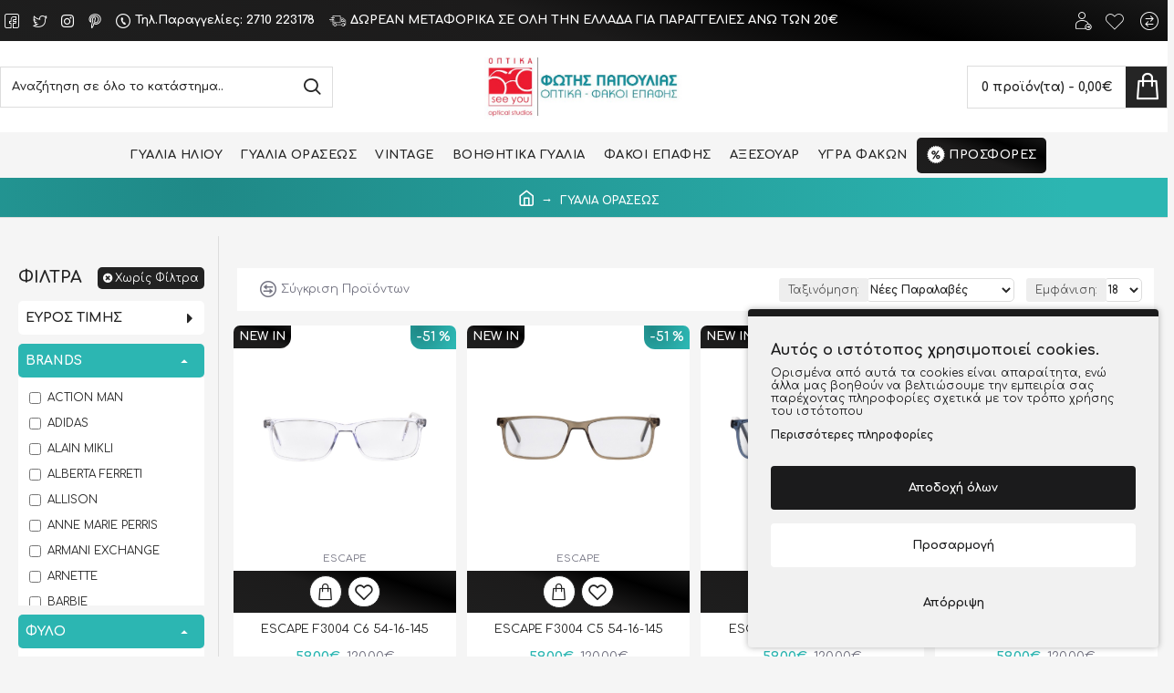

--- FILE ---
content_type: text/html; charset=utf-8
request_url: https://www.gialia.net.gr/gualia-oraseos-el?fm=196
body_size: 53820
content:
<!DOCTYPE html>
<html dir="ltr" lang="el" class="desktop mac chrome chrome131 webkit oc30 is-guest route-product-category category-1 store-0 skin-1 desktop-header-active mobile-sticky layout-3 one-column column-left" data-jv="3.0.46" data-ov="3.0.2.0">
<head typeof="og:website">

                    <!-- Google Marketing Tools Opencart - https://devmanextensions.com -->
                                                    <script type="text/javascript" nitro-exclude="">
                            // Google Marketing Tools - Declare basic variables
                            var dataLayer = [];
					        var dataLayer_setup_link = 'https://www.gialia.net.gr/gualia-oraseos-el?fm=196';
					        var gmt_language = 'el';
							var is_debug_enabled = false;
                			var is_google_consent_enabled = true;
							var is_gmt_admin = false;
							var track_api_url = 'https://www.gialia.net.gr/index.php?route=extension/module/gmt_datalayer/save_order_tracking_status';
							var call_addons_url = 'https://www.gialia.net.gr/index.php?route=extension/module/gmt_datalayer/addons';
							var gc_settings = {"languages":{"el":{"popup_title":"\u0391\u03c5\u03c4\u03cc\u03c2 \u03bf \u03b9\u03c3\u03c4\u03cc\u03c4\u03bf\u03c0\u03bf\u03c2 \u03c7\u03c1\u03b7\u03c3\u03b9\u03bc\u03bf\u03c0\u03bf\u03b9\u03b5\u03af cookies.","button_configure_title":"\u0394\u03b9\u03b1\u03bc\u03cc\u03c1\u03c6\u03c9\u03c3\u03b7 cookies","popup_explain":"\u039f\u03c1\u03b9\u03c3\u03bc\u03ad\u03bd\u03b1 \u03b1\u03c0\u03cc \u03b1\u03c5\u03c4\u03ac \u03c4\u03b1 cookies \u03b5\u03af\u03bd\u03b1\u03b9 \u03b1\u03c0\u03b1\u03c1\u03b1\u03af\u03c4\u03b7\u03c4\u03b1, \u03b5\u03bd\u03ce \u03ac\u03bb\u03bb\u03b1 \u03bc\u03b1\u03c2 \u03b2\u03bf\u03b7\u03b8\u03bf\u03cd\u03bd \u03bd\u03b1 \u03b2\u03b5\u03bb\u03c4\u03b9\u03ce\u03c3\u03bf\u03c5\u03bc\u03b5 \u03c4\u03b7\u03bd \u03b5\u03bc\u03c0\u03b5\u03b9\u03c1\u03af\u03b1 \u03c3\u03b1\u03c2 \u03c0\u03b1\u03c1\u03ad\u03c7\u03bf\u03bd\u03c4\u03b1\u03c2 \u03c0\u03bb\u03b7\u03c1\u03bf\u03c6\u03bf\u03c1\u03af\u03b5\u03c2 \u03c3\u03c7\u03b5\u03c4\u03b9\u03ba\u03ac \u03bc\u03b5 \u03c4\u03bf\u03bd \u03c4\u03c1\u03cc\u03c0\u03bf \u03c7\u03c1\u03ae\u03c3\u03b7\u03c2 \u03c4\u03bf\u03c5 \u03b9\u03c3\u03c4\u03cc\u03c4\u03bf\u03c0\u03bf\u03c5","link_title":"\u03a0\u03b5\u03c1\u03b9\u03c3\u03c3\u03cc\u03c4\u03b5\u03c1\u03b5\u03c2 \u03c0\u03bb\u03b7\u03c1\u03bf\u03c6\u03bf\u03c1\u03af\u03b5\u03c2","button_accept_all":"\u0391\u03c0\u03bf\u03b4\u03bf\u03c7\u03ae \u03cc\u03bb\u03c9\u03bd","button_accept_selection":"\u0391\u03c0\u03bf\u03b4\u03bf\u03c7\u03ae \u03b5\u03c0\u03b9\u03bb\u03bf\u03b3\u03ae\u03c2","button_configure":"\u03a0\u03c1\u03bf\u03c3\u03b1\u03c1\u03bc\u03bf\u03b3\u03ae","button_refuse_text":"\u0391\u03c0\u03cc\u03c1\u03c1\u03b9\u03c8\u03b7","necessary_label":"\u0391\u03c0\u03b1\u03c1\u03b1\u03af\u03c4\u03b7\u03c4\u03b7","necessary_explain":"\u0395\u03bd\u03b5\u03c1\u03b3\u03bf\u03c0\u03bf\u03b9\u03b5\u03af \u03c4\u03b7\u03bd \u03b1\u03c0\u03bf\u03b8\u03ae\u03ba\u03b5\u03c5\u03c3\u03b7 \u03c4\u03bf\u03c5 \u03c0\u03c1\u03bf\u03b3\u03c1\u03ac\u03bc\u03bc\u03b1\u03c4\u03bf\u03c2 \u03c0\u03b5\u03c1\u03b9\u03ae\u03b3\u03b7\u03c3\u03b7\u03c2 \u03c0\u03bf\u03c5 \u03c3\u03c7\u03b5\u03c4\u03af\u03b6\u03b5\u03c4\u03b1\u03b9 \u03bc\u03b5 \u03c4\u03b7\u03bd \u03b1\u03c3\u03c6\u03ac\u03bb\u03b5\u03b9\u03b1, \u03cc\u03c0\u03c9\u03c2 \u03b7 \u03bb\u03b5\u03b9\u03c4\u03bf\u03c5\u03c1\u03b3\u03af\u03b1 \u03b5\u03bb\u03ad\u03b3\u03c7\u03bf\u03c5 \u03c4\u03b1\u03c5\u03c4\u03cc\u03c4\u03b7\u03c4\u03b1\u03c2, \u03b7 \u03c0\u03c1\u03cc\u03bb\u03b7\u03c8\u03b7 \u03b1\u03c0\u03ac\u03c4\u03b7\u03c2 \u03ba\u03b1\u03b9 \u03ac\u03bb\u03bb\u03b7 \u03c0\u03c1\u03bf\u03c3\u03c4\u03b1\u03c3\u03af\u03b1 \u03c7\u03c1\u03ae\u03c3\u03c4\u03b7","preferences_label":"\u03a0\u03c1\u03bf\u03c4\u03b9\u03bc\u03ae\u03c3\u03b5\u03b9\u03c2","preferences_explain":"\u0395\u03bd\u03b5\u03c1\u03b3\u03bf\u03c0\u03bf\u03b9\u03b5\u03af \u03c4\u03bf\u03bd \u03c7\u03ce\u03c1\u03bf \u03b1\u03c0\u03bf\u03b8\u03ae\u03ba\u03b5\u03c5\u03c3\u03b7\u03c2 \u03c0\u03bf\u03c5 \u03c5\u03c0\u03bf\u03c3\u03c4\u03b7\u03c1\u03af\u03b6\u03b5\u03b9 \u03c4\u03b7 \u03bb\u03b5\u03b9\u03c4\u03bf\u03c5\u03c1\u03b3\u03b9\u03ba\u03cc\u03c4\u03b7\u03c4\u03b1 \u03c4\u03bf\u03c5 \u03b9\u03c3\u03c4\u03cc\u03c4\u03bf\u03c0\u03bf\u03c5 \u03ae \u03c4\u03b7\u03c2 \u03b5\u03c6\u03b1\u03c1\u03bc\u03bf\u03b3\u03ae\u03c2 \u03c0.\u03c7. \u03a1\u03a5\u0398\u039c\u0399\u03a3\u0395\u0399\u03a3 \u0393\u039b\u03a9\u03a3\u03a3\u0391\u03a3","statistics_label":"\u03a3\u03c4\u03b1\u03c4\u03b9\u03c3\u03c4\u03b9\u03ba\u03ac","statistics_explain":"\u0395\u03bd\u03b5\u03c1\u03b3\u03bf\u03c0\u03bf\u03b9\u03b5\u03af \u03c4\u03b7\u03bd \u03b1\u03c0\u03bf\u03b8\u03ae\u03ba\u03b5\u03c5\u03c3\u03b7 (\u03cc\u03c0\u03c9\u03c2 cookies) \u03c0\u03bf\u03c5 \u03c3\u03c7\u03b5\u03c4\u03af\u03b6\u03bf\u03bd\u03c4\u03b1\u03b9 \u03bc\u03b5 \u03b1\u03bd\u03b1\u03bb\u03c5\u03c4\u03b9\u03ba\u03ac \u03c3\u03c4\u03bf\u03b9\u03c7\u03b5\u03af\u03b1 \u03c0.\u03c7. \u03b4\u03b9\u03ac\u03c1\u03ba\u03b5\u03b9\u03b1 \u03b5\u03c0\u03af\u03c3\u03ba\u03b5\u03c8\u03b7\u03c2","marketing_label":"Marketing","marketing_explain":"\u0395\u03bd\u03b5\u03c1\u03b3\u03bf\u03c0\u03bf\u03b9\u03b5\u03af \u03c4\u03bf\u03bd \u03c7\u03ce\u03c1\u03bf \u03b1\u03c0\u03bf\u03b8\u03ae\u03ba\u03b5\u03c5\u03c3\u03b7\u03c2 (\u03cc\u03c0\u03c9\u03c2 \u03c4\u03b1 cookies) \u03c0\u03bf\u03c5 \u03c3\u03c7\u03b5\u03c4\u03af\u03b6\u03bf\u03bd\u03c4\u03b1\u03b9 \u03bc\u03b5 \u03c4\u03b7 \u03b4\u03b9\u03b1\u03c6\u03ae\u03bc\u03b9\u03c3\u03b7","link_href":"https:\/\/www.gialia.net.gr\/oroi-xrisis-el"}},"gdpr_acceptance_with_page_change":false,"gdpr_acceptance_with_scroll":false,"gdpr_button_position":"bottom_left","gdpr_button_configuration":true,"gdpr_lock_screen":"","gdpr_popup_delay_time":500,"gdpr_popup_position":"bottom_right","gdpr_bar_text_button_configure":"","gdpr_bar_background_button_refuse":"","gdpr_bar_text_button_refuse":"","gdpr_bar_main_color":"1b1b1c","gdpr_button_icon_color":"ffffff","gdpr_bar_background_button_configure":"ffffff","gdpr_bar_background":"f1f1f1","gdpr_bar_color":"1b1b1c","gdpr_bar_button_accept_all_color":"ffffff","gdpr_bar_button_accept_selection_color":"63b0cc","gdpr_bar_text_button_accept_selection":"ffffff","gdpr_bar_necessary_checkbox_color":"1b1b1c","gdpr_bar_preferences_checkbox_color":"1b1b1c","gdpr_bar_statistics_checkbox_color":"1b1b1c","gdpr_bar_marketing_checkbox_color":"1b1b1c"};							
                     </script><script type="text/javascript" nitro-exclude="">(function(w,d,s,l,i){w[l]=w[l]||[];w[l].push({'gtm.start':
					new Date().getTime(),event:'gtm.js'});var f=d.getElementsByTagName(s)[0],
					j=d.createElement(s),dl=l!='dataLayer'?'&l='+l:'';j.async=true;j.src=
					'https://www.googletagmanager.com/gtm.js?id='+i+dl;f.parentNode.insertBefore(j,f);
					})(window,document,'script','dataLayer','GTM-W6LZ79S');</script><script type="text/javascript" nitro-exclude="" src="https://www.gialia.net.gr/catalog/view/javascript/devmanextensions_gmt/data-layer-events.js?v=13.11.2"></script><script type="text/javascript" nitro-exclude="">
                    var scriptElement = document.createElement("script");
                    scriptElement.src = "https://www.gialia.net.gr/catalog/view/javascript/devmanextensions_gmt/gmt-library.js?v=13.11.2";
                    scriptElement.setAttribute("nitro-exclude", "");

                    var _GoogleMarketingTools;

                    scriptElement.onload = function() {
                        if (typeof GoogleMarketingTools === "undefined") {
                            console.error("GoogleMarketingTools error: JS Library GoogleMarketingTools not loaded.");
                        } else {
                            var google_marketing_tools_settings = {
                                "lang" : gmt_language,
                                "isDebugEnabled": is_debug_enabled,
                                "isGmtAdmin": is_gmt_admin,
                                "trackApiUrl": track_api_url,
                                "callAddonsUrl": call_addons_url,
                                "isGoogleConsentEnabled": is_google_consent_enabled,
                                "googleConsentSettings": {
                                    "acceptanceWithPageChange": gc_settings.gdpr_acceptance_with_page_change,
                                    "acceptanceWithScroll": gc_settings.gdpr_acceptance_with_scroll,
                                    "buttonConfiguration": gc_settings.gdpr_button_configuration,
                                    "consentPopupPosition": gc_settings.gdpr_popup_position,
                                    "consentLockScreen": gc_settings.gdpr_lock_screen,
                                    "popupDelayTime": gc_settings.gdpr_popup_delay_time,
                                    "consentPopupButtonConfigPosition": gc_settings.gdpr_button_position,
                                    "mainColor": gc_settings.gdpr_bar_main_color,
                                    "configurationButtonSvgColor": gc_settings.gdpr_button_icon_color,
                                    "configurationButtonColor": gc_settings.gdpr_bar_background_button_configure,
                                    "configurationButtonTextColor": gc_settings.gdpr_bar_text_button_configure,
                                    "refuseButtonBackgroundColor": gc_settings.gdpr_bar_background_button_refuse,
                                    "refuseButtonFontColor": gc_settings.gdpr_bar_text_button_refuse,
                                    "popupBackground": gc_settings.gdpr_bar_background,
                                    "popupFontColor": gc_settings.gdpr_bar_color,
                                    "buttonAcceptAllFontColor": gc_settings.gdpr_bar_button_accept_all_color,                                    
                                    "acceptSelectionButtonBackgroundColor": gc_settings.gdpr_bar_button_accept_selection_color,
                                    "acceptSelectionButtonFontColor": gc_settings.gdpr_bar_text_button_accept_selection,
                                    "necessaryCheckboxColor": gc_settings.gdpr_bar_necessary_checkbox_color,
                                    "preferencesCheckboxColor": gc_settings.gdpr_bar_preferences_checkbox_color,
                                    "statisticsCheckboxColor": gc_settings.gdpr_bar_statistics_checkbox_color,
                                    "marketingCheckboxColor": gc_settings.gdpr_bar_marketing_checkbox_color,                                    
                                    "languages": gc_settings.languages
                                }
                            };
                        
                            _GoogleMarketingTools = new GoogleMarketingTools(google_marketing_tools_settings);
                                    
                            var xhr = new XMLHttpRequest();
                            var url = dataLayer_setup_link + (dataLayer_setup_link.includes('?') ? '&' : '?') + "gmt_setup=true";
                            
                            xhr.open("GET", url, true);
                            xhr.responseType = "json";
                            
                            xhr.onload = function() {
                                if (xhr.readyState === xhr.DONE && xhr.status === 200) {
                                    var result = xhr.response;
                                    googleMarketingTools_Start(result);
                                    _GoogleMarketingTools.googleSetTrackSstInfo(result);
                                }
                            };

                            xhr.send();

                        }
                    };
                
                    document.head.appendChild(scriptElement);
                </script><script type="text/javascript" nitro-exclude="">
                    function gmt_facebook_track(data) {
                        var xhr = new XMLHttpRequest();
                        xhr.open("POST", 'index.php?route=extension/module/gmt_facebook/track');
                        xhr.setRequestHeader("Content-type", "application/x-www-form-urlencoded;charset=UTF-8");
                        xhr.responseType = 'json';
                        xhr.onload = function() {
                            if (xhr.readyState === xhr.DONE && xhr.status === 200) {
                            }
                        };
                     
                        xhr.send(JSON.stringify(data));
                    }
                </script>
                                            <!-- Google Marketing Tools Opencart - https://devmanextensions.com -->
                
<meta charset="UTF-8" />
<meta name="viewport" content="width=device-width, initial-scale=1.0">
<meta http-equiv="X-UA-Compatible" content="IE=edge">
<title>ΓΥΑΛΙΑ ΟΡΑΣΕΩΣ | Gialia.net.gr</title>
<base href="https://www.gialia.net.gr/" />
<meta name="description" content="Γυαλιά οράσεως κοκκάλινα, μεταλλικά, κ.ά με 50% έκπτωση. Τόσο φθηνά δεν θα βρείτε πουθενά αλλού." />
<meta name="keywords" content="ΓΥΑΛΙΑ, ΟΡΑΣΕΩΣ, |, Gialia.net.gr" />
<meta property="fb:app_id" content=""/>
<meta property="og:type" content="website"/>
<meta property="og:title" content="ΓΥΑΛΙΑ ΟΡΑΣΕΩΣ"/>
<meta property="og:url" content="https://www.gialia.net.gr/gualia-oraseos-el"/>
<meta property="og:image" content="https://www.gialia.net.gr/image/cache/placeholder-600x315w.png"/>
<meta property="og:image:width" content="600"/>
<meta property="og:image:height" content="315"/>
<meta property="og:description" content="Γυαλιά οράσεως κοκκάλινα, μεταλλικά, κ.ά με 50% έκπτωση. Τόσο φθηνά δεν θα βρείτε πουθενά αλλού."/>
<meta name="twitter:card" content="summary"/>
<meta name="twitter:title" content="ΓΥΑΛΙΑ ΟΡΑΣΕΩΣ"/>
<meta name="twitter:image" content="https://www.gialia.net.gr/image/cache/placeholder-200x200w.png"/>
<meta name="twitter:image:width" content="200"/>
<meta name="twitter:image:height" content="200"/>
<meta name="twitter:description" content="Γυαλιά οράσεως κοκκάλινα, μεταλλικά, κ.ά με 50% έκπτωση. Τόσο φθηνά δεν θα βρείτε πουθενά αλλού."/>
<script>window['Journal'] = {"isPopup":false,"isPhone":false,"isTablet":false,"isDesktop":true,"filterScrollTop":false,"filterUrlValuesSeparator":",","countdownDay":"\u0397\u03bc\u03ad\u03c1\u03b5\u03c2","countdownHour":"\u038f\u03c1\u03b5\u03c2","countdownMin":"\u039b\u03b5\u03c0\u03c4\u03ac","countdownSec":"\u0394\u03b5\u03c5\u03c4\/\u03c4\u03b1","globalPageColumnLeftTabletStatus":false,"globalPageColumnRightTabletStatus":false,"scrollTop":true,"scrollToTop":false,"notificationHideAfter":"2000","quickviewPageStyleCloudZoomStatus":true,"quickviewPageStyleAdditionalImagesCarousel":false,"quickviewPageStyleAdditionalImagesCarouselStyleSpeed":"1500","quickviewPageStyleAdditionalImagesCarouselStyleAutoPlay":true,"quickviewPageStyleAdditionalImagesCarouselStylePauseOnHover":true,"quickviewPageStyleAdditionalImagesCarouselStyleDelay":"3000","quickviewPageStyleAdditionalImagesCarouselStyleLoop":false,"quickviewPageStyleAdditionalImagesHeightAdjustment":"5","quickviewPageStylePriceUpdate":true,"quickviewPageStyleOptionsSelect":"all","quickviewText":"\u03a0\u03c1\u03bf\u03b2\u03bf\u03bb\u03ae","mobileHeaderOn":"tablet","subcategoriesCarouselStyleSpeed":"1500","subcategoriesCarouselStyleAutoPlay":true,"subcategoriesCarouselStylePauseOnHover":true,"subcategoriesCarouselStyleDelay":"3000","subcategoriesCarouselStyleLoop":false,"productPageStyleImageCarouselStyleSpeed":"1500","productPageStyleImageCarouselStyleAutoPlay":true,"productPageStyleImageCarouselStylePauseOnHover":true,"productPageStyleImageCarouselStyleDelay":"3000","productPageStyleImageCarouselStyleLoop":false,"productPageStyleCloudZoomStatus":true,"productPageStyleCloudZoomPosition":"inner","productPageStyleAdditionalImagesCarousel":false,"productPageStyleAdditionalImagesCarouselStyleSpeed":"1500","productPageStyleAdditionalImagesCarouselStyleAutoPlay":true,"productPageStyleAdditionalImagesCarouselStylePauseOnHover":true,"productPageStyleAdditionalImagesCarouselStyleDelay":"3000","productPageStyleAdditionalImagesCarouselStyleLoop":false,"productPageStyleAdditionalImagesHeightAdjustment":"5","productPageStylePriceUpdate":true,"productPageStyleOptionsSelect":"none","infiniteScrollStatus":true,"infiniteScrollOffset":"4","infiniteScrollLoadPrev":"\u03a0\u03c1\u03bf\u03b7\u03b3\u03bf\u03cd\u03bc\u03b5\u03bd\u03b7 \u03c3\u03b5\u03bb\u03af\u03b4\u03b1","infiniteScrollLoadNext":"\u0395\u03c0\u03cc\u03bc\u03b5\u03bd\u03b7 \u03c3\u03b5\u03bb\u03af\u03b4\u03b1","infiniteScrollLoading":"\u03a0\u03b5\u03c1\u03b9\u03bc\u03ad\u03bd\u03b5\u03c4\u03b5...","infiniteScrollNoneLeft":"\u03a6\u03c4\u03ac\u03c3\u03b1\u03c4\u03b5 \u03c3\u03c4\u03bf \u03c4\u03ad\u03bb\u03bf\u03c2.","checkoutUrl":"https:\/\/www.gialia.net.gr\/index.php?route=checkout\/checkout","headerHeight":"","headerCompactHeight":"60","mobileMenuOn":"","searchStyleSearchAutoSuggestStatus":true,"searchStyleSearchAutoSuggestDescription":true,"headerMiniSearchDisplay":"default","stickyStatus":false,"stickyFullHomePadding":false,"stickyFullwidth":true,"stickyAt":"","stickyHeight":"40","headerTopBarHeight":"45","topBarStatus":true,"headerType":"classic","headerMobileHeight":"60","headerMobileStickyStatus":true,"headerMobileTopBarVisibility":false,"headerMobileTopBarHeight":"30","currency_left":"","currency_right":"\u20ac","currency_decimal":",","currency_thousand":".","mobileFilterButtonText":"\u03a6\u0399\u039b\u03a4\u03a1\u0391 \u03a0\u03a1\u039f\u0399\u039f\u039d\u03a4\u03a9\u039d","filterBase":"https:\/\/www.gialia.net.gr\/gualia-oraseos-el","headerNotice":[{"m":339,"c":"b2aaf510"}],"columnsCount":1};</script>
<script>(function () {
	if (Journal['isPhone']) {
		return;
	}

	var wrappers = ['search', 'cart', 'cart-content', 'logo', 'language', 'currency'];
	var documentClassList = document.documentElement.classList;

	function extractClassList() {
		return ['desktop', 'tablet', 'phone', 'desktop-header-active', 'mobile-header-active', 'mobile-menu-active'].filter(function (cls) {
			return documentClassList.contains(cls);
		});
	}

	function mqr(mqls, listener) {
		Object.keys(mqls).forEach(function (k) {
			mqls[k].addListener(listener);
		});

		listener();
	}

	function mobileMenu() {
		console.warn('mobile menu!');

		var element = document.querySelector('#main-menu');
		var wrapper = document.querySelector('.mobile-main-menu-wrapper');

		if (element && wrapper) {
			wrapper.appendChild(element);
		}

		var main_menu = document.querySelector('.main-menu');

		if (main_menu) {
			main_menu.classList.add('accordion-menu');
		}

		document.querySelectorAll('.main-menu .dropdown-toggle').forEach(function (element) {
			element.classList.remove('dropdown-toggle');
			element.classList.add('collapse-toggle');
			element.removeAttribute('data-toggle');
		});

		document.querySelectorAll('.main-menu .dropdown-menu').forEach(function (element) {
			element.classList.remove('dropdown-menu');
			element.classList.remove('j-dropdown');
			element.classList.add('collapse');
		});
	}

	function desktopMenu() {
		console.warn('desktop menu!');

		var element = document.querySelector('#main-menu');
		var wrapper = document.querySelector('.desktop-main-menu-wrapper');

		if (element && wrapper) {
			wrapper.insertBefore(element, document.querySelector('#main-menu-2'));
		}

		var main_menu = document.querySelector('.main-menu');

		if (main_menu) {
			main_menu.classList.remove('accordion-menu');
		}

		document.querySelectorAll('.main-menu .collapse-toggle').forEach(function (element) {
			element.classList.add('dropdown-toggle');
			element.classList.remove('collapse-toggle');
			element.setAttribute('data-toggle', 'dropdown');
		});

		document.querySelectorAll('.main-menu .collapse').forEach(function (element) {
			element.classList.add('dropdown-menu');
			element.classList.add('j-dropdown');
			element.classList.remove('collapse');
		});

		document.body.classList.remove('mobile-wrapper-open');
	}

	function mobileHeader() {
		console.warn('mobile header!');

		Object.keys(wrappers).forEach(function (k) {
			var element = document.querySelector('#' + wrappers[k]);
			var wrapper = document.querySelector('.mobile-' + wrappers[k] + '-wrapper');

			if (element && wrapper) {
				wrapper.appendChild(element);
			}

			if (wrappers[k] === 'cart-content') {
				if (element) {
					element.classList.remove('j-dropdown');
					element.classList.remove('dropdown-menu');
				}
			}
		});

		var search = document.querySelector('#search');
		var cart = document.querySelector('#cart');

		if (search && (Journal['searchStyle'] === 'full')) {
			search.classList.remove('full-search');
			search.classList.add('mini-search');
		}

		if (cart && (Journal['cartStyle'] === 'full')) {
			cart.classList.remove('full-cart');
			cart.classList.add('mini-cart')
		}
	}

	function desktopHeader() {
		console.warn('desktop header!');

		Object.keys(wrappers).forEach(function (k) {
			var element = document.querySelector('#' + wrappers[k]);
			var wrapper = document.querySelector('.desktop-' + wrappers[k] + '-wrapper');

			if (wrappers[k] === 'cart-content') {
				if (element) {
					element.classList.add('j-dropdown');
					element.classList.add('dropdown-menu');
					document.querySelector('#cart').appendChild(element);
				}
			} else {
				if (element && wrapper) {
					wrapper.appendChild(element);
				}
			}
		});

		var search = document.querySelector('#search');
		var cart = document.querySelector('#cart');

		if (search && (Journal['searchStyle'] === 'full')) {
			search.classList.remove('mini-search');
			search.classList.add('full-search');
		}

		if (cart && (Journal['cartStyle'] === 'full')) {
			cart.classList.remove('mini-cart');
			cart.classList.add('full-cart');
		}

		documentClassList.remove('mobile-cart-content-container-open');
		documentClassList.remove('mobile-main-menu-container-open');
		documentClassList.remove('mobile-overlay');
	}

	function moveElements(classList) {
		if (classList.includes('mobile-header-active')) {
			mobileHeader();
			mobileMenu();
		} else if (classList.includes('mobile-menu-active')) {
			desktopHeader();
			mobileMenu();
		} else {
			desktopHeader();
			desktopMenu();
		}
	}

	var mqls = {
		phone: window.matchMedia('(max-width: 768px)'),
		tablet: window.matchMedia('(max-width: 1023px)'),
		menu: window.matchMedia('(max-width: ' + Journal['mobileMenuOn'] + 'px)')
	};

	mqr(mqls, function () {
		var oldClassList = extractClassList();

		if (Journal['isDesktop']) {
			if (mqls.phone.matches) {
				documentClassList.remove('desktop');
				documentClassList.remove('tablet');
				documentClassList.add('mobile');
				documentClassList.add('phone');
			} else if (mqls.tablet.matches) {
				documentClassList.remove('desktop');
				documentClassList.remove('phone');
				documentClassList.add('mobile');
				documentClassList.add('tablet');
			} else {
				documentClassList.remove('mobile');
				documentClassList.remove('phone');
				documentClassList.remove('tablet');
				documentClassList.add('desktop');
			}

			if (documentClassList.contains('phone') || (documentClassList.contains('tablet') && Journal['mobileHeaderOn'] === 'tablet')) {
				documentClassList.remove('desktop-header-active');
				documentClassList.add('mobile-header-active');
			} else {
				documentClassList.remove('mobile-header-active');
				documentClassList.add('desktop-header-active');
			}
		}

		if (documentClassList.contains('desktop-header-active') && mqls.menu.matches) {
			documentClassList.add('mobile-menu-active');
		} else {
			documentClassList.remove('mobile-menu-active');
		}

		var newClassList = extractClassList();

		if (oldClassList.join(' ') !== newClassList.join(' ')) {
			if (documentClassList.contains('safari') && !documentClassList.contains('ipad') && navigator.maxTouchPoints && navigator.maxTouchPoints > 2) {
				window.fetch('index.php?route=journal3/journal3/device_detect', {
					method: 'POST',
					body: 'device=ipad',
					headers: {
						'Content-Type': 'application/x-www-form-urlencoded'
					}
				}).then(function (data) {
					return data.json();
				}).then(function (data) {
					if (data.response.reload) {
						window.location.reload();
					}
				});
			}

			if (document.readyState === 'loading') {
				document.addEventListener('DOMContentLoaded', function () {
					moveElements(newClassList);
				});
			} else {
				moveElements(newClassList);
			}
		}
	});

})();

(function () {
	var cookies = {};
	var style = document.createElement('style');
	var documentClassList = document.documentElement.classList;

	document.head.appendChild(style);

	document.cookie.split('; ').forEach(function (c) {
		var cc = c.split('=');
		cookies[cc[0]] = cc[1];
	});

	if (Journal['popup']) {
		for (var i in Journal['popup']) {
			if (!cookies['p-' + Journal['popup'][i]['c']]) {
				documentClassList.add('popup-open');
				documentClassList.add('popup-center');
				break;
			}
		}
	}

	if (Journal['notification']) {
		for (var i in Journal['notification']) {
			if (cookies['n-' + Journal['notification'][i]['c']]) {
				style.sheet.insertRule('.module-notification-' + Journal['notification'][i]['m'] + '{ display:none }');
			}
		}
	}

	if (Journal['headerNotice']) {
		for (var i in Journal['headerNotice']) {
			if (cookies['hn-' + Journal['headerNotice'][i]['c']]) {
				style.sheet.insertRule('.module-header_notice-' + Journal['headerNotice'][i]['m'] + '{ display:none }');
			}
		}
	}

	if (Journal['layoutNotice']) {
		for (var i in Journal['layoutNotice']) {
			if (cookies['ln-' + Journal['layoutNotice'][i]['c']]) {
				style.sheet.insertRule('.module-layout_notice-' + Journal['layoutNotice'][i]['m'] + '{ display:none }');
			}
		}
	}
})();
</script>
<link href="https://fonts.googleapis.com/css?family=Comfortaa:600,400,700&amp;subset=latin-ext,greek,greek-ext" type="text/css" rel="stylesheet"/>
<link href="catalog/view/javascript/bootstrap/css/bootstrap.min.css?v=3.0.46" type="text/css" rel="stylesheet" media="all" />
<link href="catalog/view/javascript/font-awesome/css/font-awesome.min.css?v=3.0.46" type="text/css" rel="stylesheet" media="all" />
<link href="catalog/view/theme/journal3/icons/style.minimal.css?v=3.0.46" type="text/css" rel="stylesheet" media="all" />
<link href="catalog/view/theme/journal3/lib/ion-rangeSlider/ion.rangeSlider.css?v=3.0.46" type="text/css" rel="stylesheet" media="all" />
<link href="catalog/view/theme/journal3/stylesheet/style.css?v=3.0.46" type="text/css" rel="stylesheet" media="all" />
<link href="https://www.gialia.net.gr/gualia-oraseos-el" rel="canonical" />
<link href="https://www.gialia.net.gr/gualia-oraseos-el?page=2" rel="next" />
<link href="https://www.gialia.net.gr/image/catalog/logo/2 logos-572x199.jpg" rel="icon" />
<style>
.blog-post .post-details .post-stats{white-space:nowrap;overflow-x:auto;overflow-y:hidden;-webkit-overflow-scrolling:touch;;font-size:14px;margin-top:20px;margin-bottom:15px;padding-bottom:15px;border-width:0;border-bottom-width:1px;border-style:solid;border-color:rgba(221, 221, 221, 1)}.blog-post .post-details .post-stats .p-category{flex-wrap:nowrap;display:inline-flex}.mobile .blog-post .post-details .post-stats{overflow-x:scroll}.blog-post .post-details .post-stats::-webkit-scrollbar{-webkit-appearance:none;height:1px;height:5px;width:5px}.blog-post .post-details .post-stats::-webkit-scrollbar-track{background-color:white}.blog-post .post-details .post-stats::-webkit-scrollbar-thumb{background-color:#999}.blog-post .post-details .post-stats .p-posted{display:inline-flex}.blog-post .post-details .post-stats .p-author{display:inline-flex}.blog-post .post-details .post-stats .p-date{display:inline-flex}.p-date-image{color:rgba(230, 230, 230, 1);font-weight:700;margin:5px}.p-date-image
i{color:rgba(255, 255, 255, 1)}.blog-post .post-details .post-stats .p-comment{display:inline-flex}.blog-post .post-details .post-stats .p-view{display:inline-flex}.post-content>p{margin-bottom:10px}.post-image{display:block;text-align:left;float:none;margin-bottom:20px}.post-content{column-count:initial;column-gap:50px;column-rule-color:rgba(221, 221, 221, 1);column-rule-width:1px;column-rule-style:solid}.blog-post
.tags{justify-content:center}.post-comments{margin-top:20px}.post-comment{margin-bottom:30px;padding-bottom:15px;border-width:0;border-bottom-width:1px;border-style:solid;border-color:rgba(221,221,221,1)}.post-reply{margin-top:15px;margin-left:60px;padding-top:20px;border-width:0;border-top-width:1px;border-style:solid;border-color:rgba(221,221,221,1)}.user-avatar{display:block;margin-right:15px;border-radius:50%}.module-blog_comments .side-image{display:block}.post-comment .user-name{font-size:18px;font-weight:700}.post-comment .user-data
div{font-size:12px}.post-comment .user-site::before{left:-1px}.post-comment .user-data .user-date{display:inline-flex}.post-comment .user-data .user-time{display:inline-flex}.comment-form .form-group:not(.required){display:flex}.user-data .user-site{display:inline-flex}.main-posts.post-grid .post-layout.swiper-slide{margin-right:20px;width:calc((100% - 3 * 20px) / 4 - 0.01px)}.main-posts.post-grid .post-layout:not(.swiper-slide){padding:10px;width:calc(100% / 4 - 0.01px)}.one-column #content .main-posts.post-grid .post-layout.swiper-slide{margin-right:20px;width:calc((100% - 1 * 20px) / 2 - 0.01px)}.one-column #content .main-posts.post-grid .post-layout:not(.swiper-slide){padding:10px;width:calc(100% / 2 - 0.01px)}.two-column #content .main-posts.post-grid .post-layout.swiper-slide{margin-right:0px;width:calc((100% - 0 * 0px) / 1 - 0.01px)}.two-column #content .main-posts.post-grid .post-layout:not(.swiper-slide){padding:0px;width:calc(100% / 1 - 0.01px)}.side-column .main-posts.post-grid .post-layout.swiper-slide{margin-right:0px;width:calc((100% - 0 * 0px) / 1 - 0.01px)}.side-column .main-posts.post-grid .post-layout:not(.swiper-slide){padding:0px;width:calc(100% / 1 - 0.01px)}.main-posts.post-grid{margin:-10px}.post-grid .post-thumb:hover .image
img{transform:scale(1.15)}.post-grid .post-thumb
.caption{position:relative;bottom:auto;width:auto}.post-grid .post-thumb
.name{display:flex;width:auto;margin-left:auto;margin-right:auto;justify-content:center;margin-left:auto;margin-right:auto;margin-top:10px;margin-bottom:10px}.post-grid .post-thumb .name
a{white-space:nowrap;overflow:hidden;text-overflow:ellipsis;font-size:16px;font-weight:700}.post-grid .post-thumb
.description{display:block;text-align:center;margin-bottom:10px}.post-grid .post-thumb .button-group{display:flex;justify-content:center;margin-bottom:10px}.post-grid .post-thumb .btn-read-more::before{display:none}.post-grid .post-thumb .btn-read-more::after{display:none;content:'\e5c8' !important;font-family:icomoon !important}.post-grid .post-thumb .btn-read-more .btn-text{display:inline-block;padding:0}.post-grid .post-thumb .btn-read-more.btn, .post-grid .post-thumb .btn-read-more.btn:visited{font-family:'Comfortaa';font-weight:600;font-size:13px;color:rgba(255, 255, 255, 1);text-transform:none}.post-grid .post-thumb .btn-read-more.btn:hover{color:rgba(255, 255, 255, 1) !important;background:rgba(31, 137, 135, 1) !important}.post-grid .post-thumb .btn-read-more.btn:active, .post-grid .post-thumb .btn-read-more.btn:hover:active, .post-grid .post-thumb .btn-read-more.btn:focus:active{color:rgba(255, 255, 255, 1) !important;background:rgba(31, 137, 135, 1) !important}.post-grid .post-thumb .btn-read-more.btn{background:rgba(37, 37, 37, 1);padding:12px;border-radius:5px !important}.post-grid .post-thumb .btn-read-more.btn:focus{background:rgba(31, 137, 135, 1)}.post-grid .post-thumb .btn-read-more.btn.btn.disabled::after{font-size:20px}.post-grid .post-thumb .post-stats{display:flex;color:rgba(230, 230, 230, 1);justify-content:center;position:absolute;transform:translateY(-100%);width:100%;background:rgba(0, 0, 0, 0.65);padding:7px}.post-grid .post-thumb .post-stats .p-author{display:flex}.post-grid .post-thumb .p-date{display:flex}.post-grid .post-thumb .post-stats .p-comment{display:flex}.post-grid .post-thumb .post-stats .p-view{display:flex}.post-list .post-layout:not(.swiper-slide){margin-bottom:30px}.post-list .post-thumb
.caption{flex-basis:200px;padding-left:20px}.post-list .post-thumb:hover .image
img{transform:scale(1.15)}.post-list .post-thumb
.name{display:flex;width:auto;margin-left:auto;margin-right:auto;justify-content:flex-start;margin-left:0;margin-right:auto}.post-list .post-thumb .name
a{white-space:normal;overflow:visible;text-overflow:initial;font-size:18px;font-weight:700}.post-list .post-thumb
.description{display:block;color:rgba(115, 115, 129, 1);padding-top:5px;padding-bottom:5px}.post-list .post-thumb .button-group{display:flex;justify-content:flex-start}.post-list .post-thumb .btn-read-more::before{display:inline-block}.post-list .post-thumb .btn-read-more .btn-text{display:inline-block;padding:0
.4em}.post-list .post-thumb .btn-read-more::after{content:'\e5c8' !important;font-family:icomoon !important}.post-list .post-thumb .btn-read-more.btn, .post-list .post-thumb .btn-read-more.btn:visited{font-family:'Comfortaa';font-weight:600;font-size:13px;color:rgba(255, 255, 255, 1);text-transform:none}.post-list .post-thumb .btn-read-more.btn:hover{color:rgba(255, 255, 255, 1) !important;background:rgba(31, 137, 135, 1) !important}.post-list .post-thumb .btn-read-more.btn:active, .post-list .post-thumb .btn-read-more.btn:hover:active, .post-list .post-thumb .btn-read-more.btn:focus:active{color:rgba(255, 255, 255, 1) !important;background:rgba(31, 137, 135, 1) !important}.post-list .post-thumb .btn-read-more.btn{background:rgba(37, 37, 37, 1);padding:12px;border-radius:5px !important}.post-list .post-thumb .btn-read-more.btn:focus{background:rgba(31, 137, 135, 1)}.post-list .post-thumb .btn-read-more.btn.btn.disabled::after{font-size:20px}.post-list .post-thumb .post-stats{display:flex;justify-content:flex-start;margin-bottom:5px}.post-list .post-thumb .post-stats .p-author{display:block}.post-list .post-thumb .p-date{display:flex}.post-list .post-thumb .post-stats .p-comment{display:block}.post-list .post-thumb .post-stats .p-view{display:flex}.blog-feed
span{display:block;color:rgba(37, 37, 37, 1) !important}.blog-feed{display:none}.blog-feed::before{content:'\f143' !important;font-family:icomoon !important;font-size:14px;color:rgba(249, 85, 57, 1)}.desktop .blog-feed:hover
span{color:rgba(163, 140, 129, 1) !important}.countdown{font-family:'Comfortaa';font-weight:400;color:rgba(37, 37, 37, 1);background:rgba(255, 255, 255, 1);border-width:1px;border-style:solid;border-color:rgba(221, 221, 221, 1);border-radius:3px;width:90%}.countdown div
span{font-family:'Comfortaa';font-weight:400;color:rgba(115,115,129,1)}.countdown>div{border-style:solid;border-color:rgba(221, 221, 221, 1)}.boxed-layout .site-wrapper{overflow:hidden}.boxed-layout
.header{padding:0
20px}.boxed-layout
.breadcrumb{padding-left:20px;padding-right:20px}.wrapper, .mega-menu-content, .site-wrapper > .container, .grid-cols,.desktop-header-active .is-sticky .header .desktop-main-menu-wrapper,.desktop-header-active .is-sticky .sticky-fullwidth-bg,.boxed-layout .site-wrapper, .breadcrumb, .title-wrapper, .page-title > span,.desktop-header-active .header .top-bar,.desktop-header-active .header .mid-bar,.desktop-main-menu-wrapper{max-width:1360px}.desktop-main-menu-wrapper .main-menu>.j-menu>.first-dropdown::before{transform:translateX(calc(0px - (100vw - 1360px) / 2))}html[dir='rtl'] .desktop-main-menu-wrapper .main-menu>.j-menu>.first-dropdown::before{transform:none;right:calc(0px - (100vw - 1360px) / 2)}.desktop-main-menu-wrapper .main-menu>.j-menu>.first-dropdown.mega-custom::before{transform:translateX(calc(0px - (200vw - 1360px) / 2))}html[dir='rtl'] .desktop-main-menu-wrapper .main-menu>.j-menu>.first-dropdown.mega-custom::before{transform:none;right:calc(0px - (200vw - 1360px) / 2)}body{background:rgba(255,255,255,1);font-family:'Comfortaa';font-weight:400;font-size:13px;line-height:1.5;-webkit-font-smoothing:antialiased}#content{padding:15px}.column-left
#content{padding-left:20px}.column-right
#content{padding-right:20px}.side-column{max-width:240px;padding:15px;padding-left:0px}.one-column
#content{max-width:calc(100% - 240px)}.two-column
#content{max-width:calc(100% - 240px * 2)}#column-left{border-width:0;border-right-width:1px;border-style:solid;border-color:rgba(221,221,221,1)}#column-right{padding:0px;padding-top:15px;padding-left:10px}.page-title{display:block}.dropdown.drop-menu>.j-dropdown{left:50%;right:auto;transform:translate3d(-50%,-10px,0)}.dropdown.drop-menu.animating>.j-dropdown{left:50%;right:auto;transform:translate3d(-50%,0,0)}.dropdown.drop-menu>.j-dropdown::before{left:50%;right:auto;transform:translateX(-50%)}.dropdown.dropdown .j-menu .dropdown>a>.count-badge{margin-right:5px}.dropdown.dropdown .j-menu .dropdown>a>.count-badge+.open-menu+.menu-label{margin-left:0}.dropdown.dropdown .j-menu .dropdown>a::after{display:none}.dropdown.dropdown .j-menu>li>a{font-family:'Comfortaa';font-weight:400;font-size:14px;color:rgba(255, 255, 255, 1);background:rgb(30,30,30);background:linear-gradient(19deg, rgba(30,30,30,1) 0%, rgba(28,27,27,1) 47%, rgba(0,0,0,1) 74%, rgba(24,24,24,1) 100%);;padding:10px}.desktop .dropdown.dropdown .j-menu > li:hover > a, .dropdown.dropdown .j-menu>li.active>a{color:rgba(44, 182, 178, 1);background:rgb(30,30,30);background:linear-gradient(19deg, rgba(30,30,30,1) 0%, rgba(28,27,27,1) 47%, rgba(0,0,0,1) 74%, rgba(24,24,24,1) 100%)}.dropdown.dropdown .j-menu>li.open>a{color:rgba(44, 182, 178, 1);background:rgb(30,30,30);background:linear-gradient(19deg, rgba(30,30,30,1) 0%, rgba(28,27,27,1) 47%, rgba(0,0,0,1) 74%, rgba(24,24,24,1) 100%)}.dropdown.dropdown .j-menu .links-text{white-space:normal;overflow:visible;text-overflow:initial}.dropdown.dropdown .j-menu>li>a::before{margin-right:7px;min-width:20px;font-size:18px}.dropdown.dropdown .j-menu a .count-badge{display:none;position:relative}.dropdown.dropdown:not(.mega-menu) .j-dropdown{min-width:200px}.dropdown.dropdown:not(.mega-menu) .j-menu{box-shadow:30px 40px 90px -10px rgba(0, 0, 0, 0.2)}.dropdown.dropdown .j-dropdown::before{display:none;border-bottom-color:rgba(115,115,129,1);margin-top:-5px}legend{font-family:'Comfortaa';font-weight:600;font-size:14px;color:rgba(255,255,255,1);text-transform:uppercase;border-width:0px;padding:0px;margin:0px;margin-bottom:15px;white-space:normal;overflow:visible;text-overflow:initial;text-align:left}legend::after{content:'';display:block;position:relative;margin-top:10px;left:initial;right:initial;margin-left:0;margin-right:auto;transform:none}legend.page-title>span::after{content:'';display:block;position:relative;margin-top:10px;left:initial;right:initial;margin-left:0;margin-right:auto;transform:none}legend::after,legend.page-title>span::after{width:50px;height:4px;background-image:radial-gradient( circle farthest-corner at 17.5% 15.8%,  rgba(31,137,135,1) 0%, rgba(44,182,178,1) 90% )}.title{font-family:'Comfortaa';font-weight:600;font-size:14px;color:rgba(255,255,255,1);text-transform:uppercase;border-width:0px;padding:0px;margin:0px;margin-bottom:15px;white-space:normal;overflow:visible;text-overflow:initial;text-align:left}.title::after{content:'';display:block;position:relative;margin-top:10px;left:initial;right:initial;margin-left:0;margin-right:auto;transform:none}.title.page-title>span::after{content:'';display:block;position:relative;margin-top:10px;left:initial;right:initial;margin-left:0;margin-right:auto;transform:none}.title::after,.title.page-title>span::after{width:50px;height:4px;background-image:radial-gradient( circle farthest-corner at 17.5% 15.8%,  rgba(31,137,135,1) 0%, rgba(44,182,178,1) 90% )}html:not(.popup) .page-title{font-size:26px;font-weight:700;text-align:left;text-transform:uppercase;border-radius:0px;margin-bottom:20px;white-space:normal;overflow:visible;text-overflow:initial}.title.module-title{font-family:'Comfortaa';font-weight:600;font-size:14px;color:rgba(255,255,255,1);text-transform:uppercase;border-width:0px;padding:0px;margin:0px;margin-bottom:15px;white-space:normal;overflow:visible;text-overflow:initial;text-align:left}.title.module-title::after{content:'';display:block;position:relative;margin-top:10px;left:initial;right:initial;margin-left:0;margin-right:auto;transform:none}.title.module-title.page-title>span::after{content:'';display:block;position:relative;margin-top:10px;left:initial;right:initial;margin-left:0;margin-right:auto;transform:none}.title.module-title::after,.title.module-title.page-title>span::after{width:50px;height:4px;background-image:radial-gradient( circle farthest-corner at 17.5% 15.8%,  rgba(31,137,135,1) 0%, rgba(44,182,178,1) 90% )}.btn,.btn:visited{font-size:14px;color:rgba(255,255,255,1);font-weight:400;text-transform:none}.btn:hover{color:rgba(255, 255, 255, 1) !important;background:rgba(44, 182, 178, 1) !important}.btn{background:rgba(34,34,34,1);border-width:1px;border-style:none;border-color:rgba(37,37,37,1);padding:13px}.btn:active,.btn:hover:active,.btn:focus:active{background:rgba(44, 182, 178, 1) !important}.btn:focus{background:rgba(44, 182, 178, 1);box-shadow:inset 0 0 20px rgba(0,0,0,0.25)}.btn.btn.disabled::after{font-size:20px}.btn-secondary.btn,.btn-secondary.btn:visited{font-family:'Comfortaa';font-weight:600;font-size:13px;color:rgba(37,37,37,1);text-transform:none}.btn-secondary.btn:hover{color:rgba(255, 255, 255, 1) !important;background:rgba(37, 37, 37, 1) !important}.btn-secondary.btn:active,.btn-secondary.btn:hover:active,.btn-secondary.btn:focus:active{color:rgba(255, 255, 255, 1) !important;background:rgba(37, 37, 37, 1) !important;border-color:rgba(34, 34, 34, 1) !important}.btn-secondary.btn:focus{color:rgba(255, 255, 255, 1) !important;background:rgba(37,37,37,1)}.btn-secondary.btn{background:rgba(255, 255, 255, 1);border-width:1px;border-style:solid;border-color:rgba(37, 37, 37, 1);padding:12px;border-radius:5px !important}.btn-secondary.btn:hover,.btn-secondary.btn:active:hover{border-color:rgba(34,34,34,1)}.btn-secondary.btn.btn.disabled::after{font-size:20px}.btn-success.btn,.btn-success.btn:visited{text-transform:none}.btn-success.btn{background:rgba(42,184,88,1)}.btn-success.btn:hover{background:rgba(42, 184, 88, 0.61) !important}.btn-success.btn.btn.disabled::after{font-size:20px}.btn-danger.btn,.btn-danger.btn:visited{color:rgba(37,37,37,1);text-transform:none}.btn-danger.btn:hover{color:rgba(37, 37, 37, 1) !important;text-transform:none !important;background:rgba(252, 248, 228, 1) !important}.btn-danger.btn:active,.btn-danger.btn:hover:active,.btn-danger.btn:focus:active{color:rgba(37, 37, 37, 1) !important}.btn-danger.btn{border-width:1px;border-style:solid;border-color:rgba(37,37,37,1)}.btn-danger.btn.btn.disabled::after{font-size:20px}.btn-default.btn,.btn-default.btn:visited{font-size:14px;color:rgba(255,255,255,1);font-weight:400;text-transform:none}.btn-default.btn:hover{color:rgba(255, 255, 255, 1) !important;background:rgba(44, 182, 178, 1) !important}.btn-default.btn{background:rgba(34,34,34,1);border-width:1px;border-style:none;border-color:rgba(37,37,37,1);padding:13px}.btn-default.btn:active,.btn-default.btn:hover:active,.btn-default.btn:focus:active{background:rgba(44, 182, 178, 1) !important}.btn-default.btn:focus{background:rgba(44, 182, 178, 1);box-shadow:inset 0 0 20px rgba(0,0,0,0.25)}.btn-default.btn.btn.disabled::after{font-size:20px}.btn-warning.btn,.btn-warning.btn:visited{font-family:'Comfortaa';font-weight:600;font-size:13px;color:rgba(37,37,37,1);text-transform:none}.btn-warning.btn:hover{color:rgba(255, 255, 255, 1) !important;background:rgba(37, 37, 37, 1) !important}.btn-warning.btn:active,.btn-warning.btn:hover:active,.btn-warning.btn:focus:active{color:rgba(255, 255, 255, 1) !important;background:rgba(37, 37, 37, 1) !important;border-color:rgba(34, 34, 34, 1) !important}.btn-warning.btn:focus{color:rgba(255, 255, 255, 1) !important;background:rgba(37,37,37,1)}.btn-warning.btn{background:rgba(255, 255, 255, 1);border-width:1px;border-style:solid;border-color:rgba(37, 37, 37, 1);padding:12px;border-radius:5px !important}.btn-warning.btn:hover,.btn-warning.btn:active:hover{border-color:rgba(34,34,34,1)}.btn-warning.btn.btn.disabled::after{font-size:20px}.btn-info.btn:hover{color:rgba(255, 255, 255, 1) !important;background:rgba(0, 0, 0, 0) !important}.btn-info.btn{background:rgba(0,0,0,0);border-width:0px}.btn-info.btn:active,.btn-info.btn:hover:active,.btn-info.btn:focus:active{background:rgba(0, 0, 0, 0) !important}.btn-info.btn:focus{background:rgba(0,0,0,0)}.btn-info.btn.btn.disabled::after{font-size:20px}.btn-light.btn,.btn-light.btn:visited{color:rgba(37,37,37,1)}.btn-light.btn:hover{color:rgba(255, 255, 255, 1) !important}.btn-light.btn{background:rgba(238,238,238,1)}.btn-light.btn.btn.disabled::after{font-size:20px}.btn-dark.btn,.btn-dark.btn:visited{text-transform:none}.btn-dark.btn.btn.disabled::after{font-size:20px}.buttons{margin-top:20px;font-size:12px}.buttons .pull-left .btn, .buttons .pull-left .btn:visited{color:rgba(37, 37, 37, 1);text-transform:none}.buttons .pull-left .btn:hover{color:rgba(37, 37, 37, 1) !important;text-transform:none !important;background:rgba(252, 248, 228, 1) !important}.buttons .pull-left .btn:active, .buttons .pull-left .btn:hover:active, .buttons .pull-left .btn:focus:active{color:rgba(37, 37, 37, 1) !important}.buttons .pull-left
.btn{border-width:1px;border-style:solid;border-color:rgba(37, 37, 37, 1)}.buttons .pull-left .btn.btn.disabled::after{font-size:20px}.buttons .pull-right .btn::after{content:'\e5c8' !important;font-family:icomoon !important;margin-left:5px}.buttons .pull-left .btn::before{content:'\e5c4' !important;font-family:icomoon !important;margin-right:5px}.buttons>div{flex:1;width:auto;flex-basis:0}.buttons > div
.btn{width:100%}.buttons .pull-left{margin-right:0}.buttons>div+div{padding-left:10px}.buttons .pull-right:only-child{flex:1;margin:0
0 0 auto}.buttons .pull-right:only-child
.btn{width:100%}.buttons input+.btn{margin-top:5px}.buttons input[type=checkbox]{margin-right:7px !important;margin-left:3px !important}.tags{margin-top:15px;justify-content:flex-start;font-size:13px;font-weight:700}.tags a,.tags-title{margin-right:8px;margin-bottom:8px}.tags
b{display:none}.tags
a{border-radius:10px;padding-right:8px;padding-left:8px;font-size:13px;color:rgba(255,255,255,1);font-weight:400;text-decoration:none}.breadcrumb{display:block !important;text-align:center;padding:10px;padding-left:0px;white-space:nowrap;-webkit-overflow-scrolling:touch}.breadcrumb::before{background:rgba(44, 182, 178, 0.3);background-image:radial-gradient( circle farthest-corner at 17.5% 15.8%,  rgba(31,137,135,1) 0%, rgba(44,182,178,1) 90% );;border-width:0;border-bottom-width:1px;border-style:solid;border-color:rgba(221, 221, 221, 1)}.breadcrumb li:first-of-type a i::before{content:'\eb69' !important;font-family:icomoon !important;font-size:19px;top:2px}.breadcrumb
a{font-family:'Comfortaa';font-weight:400;font-size:11px;color:rgba(255, 255, 255, 1);text-transform:none}.breadcrumb li:last-of-type
a{font-family:'Comfortaa';font-weight:700;font-size:12px;color:rgba(255,255,255,1)}.breadcrumb>li+li:before{content:'→';color:rgba(255, 255, 255, 1);left:-3px}.mobile
.breadcrumb{overflow-x:scroll}.breadcrumb::-webkit-scrollbar{-webkit-appearance:none;height:1px;height:1px;width:1px}.breadcrumb::-webkit-scrollbar-track{background-color:white}.breadcrumb::-webkit-scrollbar-thumb{background-color:#999}.panel-group .panel-heading a::before{content:'\e5c8' !important;font-family:icomoon !important;color:rgba(37, 37, 37, 1);order:-1}.desktop .panel-group .panel-heading:hover a::before{color:rgba(115, 115, 129, 1)}.panel-group .panel-active .panel-heading a::before{content:'\e5db' !important;font-family:icomoon !important;color:rgba(34, 34, 34, 1)}.panel-group .panel-heading
a{justify-content:flex-start;font-family:'Comfortaa';font-weight:700;font-size:13px;color:rgba(115, 115, 129, 1);text-transform:uppercase;padding:0px;padding-top:10px;padding-bottom:10px}.panel-group .panel-heading:hover
a{font-family:'Comfortaa';font-weight:700;color:rgba(34, 34, 34, 1)}.panel-group .panel-active .panel-heading:hover a, .panel-group .panel-active .panel-heading
a{font-family:'Comfortaa';font-weight:700;color:rgba(34, 34, 34, 1)}.panel-group .panel-heading{background:none;border-width:0;border-top-width:1px;border-style:none;border-color:rgba(37, 37, 37, 1)}.panel-group .panel-heading:hover, .panel-group .panel-active .panel-heading{background:rgba(247, 248, 250, 1)}.panel-group .panel-active .panel-heading:hover, .panel-group .panel-active .panel-heading{background:rgba(247, 248, 250, 1)}.panel-group .panel-body{padding-bottom:20px}body h1, body h2, body h3, body h4, body h5, body
h6{font-family:'Comfortaa';font-weight:600;font-size:16px}body
a{color:rgba(115, 115, 129, 1);display:inline-block}body a:hover{color:rgba(37, 37, 37, 1);text-decoration:none}body a:active{color:rgba(37, 37, 37, 1)}body
p{font-size:15px;margin-bottom:15px}body
h1{margin-bottom:20px}body
h2{font-size:18px;margin-bottom:15px}body
h3{margin-bottom:15px}body
h4{text-transform:uppercase;margin-bottom:15px}body
h5{font-size:17px;font-weight:400;margin-bottom:15px}body
h6{font-family:'Comfortaa';font-weight:600;font-size:15px;color:rgba(255, 255, 255, 1);text-transform:uppercase;padding:5px;padding-right:10px;padding-left:10px;margin-top:5px;margin-bottom:15px;display:inline-block}body
blockquote{font-family:Georgia,serif;font-weight:400;font-size:16px;color:rgba(34, 34, 34, 1);font-style:italic;padding:15px;padding-top:10px;padding-bottom:10px;margin:20px;border-radius:3px;float:left;display:block;max-width:500px}body blockquote::before{margin-left:auto;margin-right:auto;float:left;content:'\e90b' !important;font-family:icomoon !important;font-size:55px;color:rgba(255, 255, 255, 1);margin-right:10px}body
hr{margin-top:20px;margin-bottom:20px;border-width:0;border-top-width:1px;border-style:solid;border-color:rgba(221, 221, 221, 1);overflow:visible}body hr::before{content:'\e993' !important;font-family:icomoon !important;background:rgba(247, 248, 250, 1);border-radius:50%}body .drop-cap{font-family:Georgia,serif !important;font-weight:400 !important;font-size:60px !important;font-family:Georgia,serif;font-weight:700;margin-right:5px}body .amp::before{content:'\e901' !important;font-family:icomoon !important;font-size:25px;top:5px}body .video-responsive{max-width:520px;margin-bottom:15px}.count-badge{color:rgba(34,34,34,1);background:rgba(221,221,221,1);border-radius:10px}.count-zero{display:none !important}.product-label
b{color:rgba(255,255,255,1);font-weight:700;text-transform:uppercase;background:rgba(248,48,61,1);padding:5px;padding-right:7px;padding-left:7px}.tooltip-inner{font-size:12px;color:rgba(34, 34, 34, 1);background:rgba(238, 238, 238, 1);border-radius:2px;box-shadow:0 -15px 100px -10px rgba(0, 0, 0, 0.1)}.tooltip.top .tooltip-arrow{border-top-color:rgba(238, 238, 238, 1)}.tooltip.right .tooltip-arrow{border-right-color:rgba(238, 238, 238, 1)}.tooltip.bottom .tooltip-arrow{border-bottom-color:rgba(238, 238, 238, 1)}.tooltip.left .tooltip-arrow{border-left-color:rgba(238, 238, 238, 1)}table tbody
td{border-width:0 !important;border-top-width:1px !important;border-style:solid !important;border-color:rgba(221, 221, 221, 1) !important}table{border-width:1px !important;border-style:solid !important;border-color:rgba(221, 221, 221, 1) !important}table thead
td{font-size:12px;font-weight:700;text-transform:uppercase;background:rgba(255, 255, 255, 1)}table tfoot
td{background:rgba(44, 182, 178, 0.22)}table tfoot td, table tfoot
th{border-style:solid !important;border-color:rgba(255, 255, 255, 1) !important;border-style:none !important}.table-responsive>table{border-width:0px !important}.table-responsive::-webkit-scrollbar{height:5px;width:5px}.table-responsive{-webkit-overflow-scrolling:touch}.form-group .control-label{display:none;max-width:9999px;padding-bottom:5px;justify-content:flex-start}.required .control-label+div::before{display:inline}.required .control-label::after{display:none}.form-group{margin-bottom:6px}input.form-control{font-family:'Comfortaa' !important;font-weight:700 !important;font-size:12px !important;color:rgba(37, 37, 37, 1) !important;background:rgba(255, 255, 255, 1) !important;border-width:1px !important;border-style:solid !important;border-color:rgba(221, 221, 221, 1) !important;border-radius:5px !important;height:45px}input.form-control:hover{background:rgba(255, 255, 255, 1) !important;border-color:rgba(44, 182, 178, 0.22) !important}input.form-control:focus{background:rgba(44, 182, 178, 0.22) !important;box-shadow:inset 0 0 5px rgba(0,0,0,0.1)}input.form-control:focus,input.form-control:active{border-color:rgba(44, 182, 178, 1) !important}input.form-control::placeholder{color:rgba(34, 34, 34, 1) !important}textarea.form-control{font-family:'Comfortaa' !important;font-weight:700 !important;font-size:12px !important;color:rgba(37, 37, 37, 1) !important;background:rgba(255, 255, 255, 1) !important;border-width:1px !important;border-style:solid !important;border-color:rgba(221, 221, 221, 1) !important;border-radius:5px !important;height:45px}textarea.form-control:hover{background:rgba(255, 255, 255, 1) !important;border-color:rgba(44, 182, 178, 0.22) !important}textarea.form-control:focus{background:rgba(44, 182, 178, 0.22) !important;box-shadow:inset 0 0 5px rgba(0,0,0,0.1)}textarea.form-control:focus,textarea.form-control:active{border-color:rgba(44, 182, 178, 1) !important}textarea.form-control::placeholder{color:rgba(34, 34, 34, 1) !important}select.form-control{font-family:'Comfortaa' !important;font-weight:700 !important;font-size:12px !important;color:rgba(37, 37, 37, 1) !important;background:rgba(255, 255, 255, 1) !important;border-width:1px !important;border-style:solid !important;border-color:rgba(221, 221, 221, 1) !important;border-radius:5px !important;max-width:200px}select.form-control:hover{background:rgba(255, 255, 255, 1) !important;border-color:rgba(44, 182, 178, 0.22) !important}select.form-control:focus{background:rgba(44, 182, 178, 0.22) !important;box-shadow:inset 0 0 5px rgba(0,0,0,0.1)}select.form-control:focus,select.form-control:active{border-color:rgba(44, 182, 178, 1) !important}select.form-control::placeholder{color:rgba(34, 34, 34, 1) !important}.radio{width:100%}.checkbox{font-family:'Comfortaa';font-weight:400;width:100%;margin-bottom:10px !important}.input-group .input-group-btn .btn, .input-group .input-group-btn .btn:visited{font-size:14px;color:rgba(255, 255, 255, 1);font-weight:400;text-transform:none}.input-group .input-group-btn .btn:hover{color:rgba(255, 255, 255, 1) !important;background:rgba(44, 182, 178, 1) !important}.input-group .input-group-btn
.btn{background:rgba(34, 34, 34, 1);border-width:1px;border-style:none;border-color:rgba(37, 37, 37, 1);padding:13px;min-width:35px;min-height:35px;margin-left:5px}.input-group .input-group-btn .btn:active, .input-group .input-group-btn .btn:hover:active, .input-group .input-group-btn .btn:focus:active{background:rgba(44, 182, 178, 1) !important}.input-group .input-group-btn .btn:focus{background:rgba(44, 182, 178, 1);box-shadow:inset 0 0 20px rgba(0, 0, 0, 0.25)}.input-group .input-group-btn .btn.btn.disabled::after{font-size:20px}.product-option-file .btn i::before{content:'\ebd8' !important;font-family:icomoon !important}.stepper input.form-control{background:rgba(255, 255, 255, 1) !important;border-style:none !important}.stepper input.form-control::placeholder{color:rgba(115, 115, 129, 1) !important}.stepper{width:50px;height:35px;border-style:solid;border-color:rgba(221, 221, 221, 1);border-radius:5px}.stepper span
i{color:rgba(255, 255, 255, 1);background-color:rgba(37, 37, 37, 1)}.stepper span i:hover{color:rgba(255, 255, 255, 1);background-color:rgba(44, 182, 178, 1)}.stepper span i:active{color:rgba(255,255,255,1);background-color:rgba(44,182,178,1)}.pagination-results{font-size:13px;letter-spacing:1px;margin-top:20px;justify-content:flex-start}.pagination-results .text-right{display:block}.pagination>li>a{color:rgba(37,37,37,1)}.pagination>li>a:hover{color:rgba(255,255,255,1)}.pagination>li.active>span,.pagination>li.active>span:hover,.pagination>li>a:focus{color:rgba(255,255,255,1)}.pagination>li{background:rgba(255,255,255,1);border-radius:2px}.pagination>li>a,.pagination>li>span{padding:5px;padding-right:6px;padding-left:6px}.pagination>li:hover{background:rgba(255,255,255,1)}.pagination>li.active{background:rgba(255, 255, 255, 1)}.pagination > li:first-child a::before, .pagination > li:last-child a::before{content:'\e940' !important;font-family:icomoon !important;color:rgba(37, 37, 37, 1)}.pagination > li:first-child:hover a::before, .pagination > li:last-child:hover a::before{color:rgba(255, 255, 255, 1)}.pagination > li .prev::before, .pagination > li .next::before{content:'\e93e' !important;font-family:icomoon !important;color:rgba(37, 37, 37, 1)}.pagination > li:hover .prev::before, .pagination > li:hover .next::before{color:rgba(255,255,255,1)}.pagination>li:not(:first-of-type){margin-left:5px}.rating .fa-stack{font-size:13px;width:1.2em}.rating .fa-star, .rating .fa-star+.fa-star-o{color:rgba(254, 226, 114, 1)}.rating .fa-star-o:only-child{color:rgba(37,37,37,1)}.rating-stars{border-top-left-radius:3px;border-top-right-radius:3px}.popup-inner-body{max-height:calc(100vh - 50px * 2)}.popup-container{max-width:calc(100% - 20px * 2)}.popup-body,.popup{background:rgba(247, 248, 250, 1)}.popup-content, .popup .site-wrapper{padding:20px}.popup-body{border-radius:3px;box-shadow:0 15px 90px -10px rgba(0, 0, 0, 0.2)}.popup-container .popup-close::before{content:'\e5cd' !important;font-family:icomoon !important;font-size:18px}.popup-close{width:30px;height:30px;margin-right:10px;margin-top:35px}.popup-container>.btn,.popup-container>.btn:visited{color:rgba(37,37,37,1);text-transform:none}.popup-container>.btn:hover{color:rgba(255, 255, 255, 1) !important;background:none !important}.popup-container>.btn{background:none;border-style:none;padding:3px;box-shadow:none}.popup-container>.btn:active,.popup-container>.btn:hover:active,.popup-container>.btn:focus:active{background:none !important}.popup-container>.btn:focus{background:none}.popup-container>.btn.btn.disabled::after{font-size:20px}.scroll-top i::before{content:'\e5d8' !important;font-family:icomoon !important;font-size:20px;background:rgba(252, 248, 228, 1);padding:10px}.scroll-top:hover i::before{background:rgba(255,255,255,1)}.scroll-top{left:auto;right:10px;transform:translateX(0);;margin-left:10px;margin-right:10px;margin-bottom:10px}.journal-loading > i::before, .ias-spinner > i::before, .lg-outer .lg-item::after,.btn.disabled::after{content:'\e92f' !important;font-family:icomoon !important;font-size:30px;color:rgba(34, 34, 34, 1)}.journal-loading > .fa-spin, .lg-outer .lg-item::after,.btn.disabled::after{animation:fa-spin infinite linear;;animation-duration:3000ms}.btn-cart::before,.fa-shopping-cart::before{content:'\eaa1' !important;font-family:icomoon !important;left:-1px}.btn-wishlist::before{content:'\eb67' !important;font-family:icomoon !important}.btn-compare::before,.compare-btn::before{content:'\eab6' !important;font-family:icomoon !important}.fa-refresh::before{content:'\eacd' !important;font-family:icomoon !important}.fa-times-circle::before,.fa-times::before,.reset-filter::before,.notification-close::before,.popup-close::before,.hn-close::before{content:'\e981' !important;font-family:icomoon !important}.p-author::before{content:'\ead9' !important;font-family:icomoon !important;margin-right:5px}.p-date::before{content:'\f133' !important;font-family:icomoon !important;margin-right:5px}.p-time::before{content:'\eb29' !important;font-family:icomoon !important;margin-right:5px}.p-comment::before{content:'\f27a' !important;font-family:icomoon !important;margin-right:5px}.p-view::before{content:'\f06e' !important;font-family:icomoon !important;margin-right:5px}.p-category::before{content:'\f022' !important;font-family:icomoon !important;margin-right:5px}.user-site::before{content:'\e321' !important;font-family:icomoon !important;left:-1px;margin-right:5px}.desktop ::-webkit-scrollbar{width:12px}.desktop ::-webkit-scrollbar-track{background:rgba(247, 248, 250, 1)}.desktop ::-webkit-scrollbar-thumb{border-width:4px;border-style:solid;border-color:rgba(247,248,250,1);border-radius:10px}.expand-content{max-height:70px}.block-expand.btn,.block-expand.btn:visited{font-family:'Comfortaa';font-weight:400;font-size:12px;color:rgba(255,255,255,1);text-transform:none}.block-expand.btn:hover{color:rgba(255, 255, 255, 1) !important;background:rgba(44, 182, 178, 1) !important}.block-expand.btn:active,.block-expand.btn:hover:active,.block-expand.btn:focus:active{color:rgba(255, 255, 255, 1) !important;background:rgba(44, 182, 178, 1) !important;box-shadow:inset 0 0 20px rgba(0,0,0,0.25)}.block-expand.btn:focus{color:rgba(255, 255, 255, 1) !important;background:rgba(44, 182, 178, 1);box-shadow:inset 0 0 20px rgba(0,0,0,0.25)}.block-expand.btn{background:rgba(34, 34, 34, 1);padding:6px;border-radius:5px !important;min-width:20px;min-height:20px}.desktop .block-expand.btn:hover{box-shadow:0 5px 30px -5px rgba(0,0,0,0.25)}.block-expand.btn.btn.disabled::after{font-size:20px}.block-expand::after{content:'Show More'}.block-expanded .block-expand::after{content:'Show Less'}.block-expand::before{content:'\e5db' !important;font-family:icomoon !important;margin-right:5px}.block-expanded .block-expand::before{content:'\e5d8' !important;font-family:icomoon !important;margin-right:5px}.block-expand-overlay{background:linear-gradient(to bottom, transparent, rgba(247, 248, 250, 1))}.safari .block-expand-overlay{background:linear-gradient(to bottom, rgba(255,255,255,0), rgba(247, 248, 250, 1))}.iphone .block-expand-overlay{background:linear-gradient(to bottom, rgba(255,255,255,0), rgba(247, 248, 250, 1))}.ipad .block-expand-overlay{background:linear-gradient(to bottom,rgba(255,255,255,0),rgba(247,248,250,1))}.old-browser{color:rgba(42,42,42,1);background:rgba(255,255,255,1)}.notification-cart.notification{max-width:400px;margin:20px;margin-bottom:0px;padding:10px;background:rgba(255, 255, 255, 1);border-radius:5px;box-shadow:0 15px 90px -10px rgba(0, 0, 0, 0.2);color:rgba(115, 115, 129, 1)}.notification-cart .notification-close{display:block;width:25px;height:25px;margin-right:5px;margin-top:5px}.notification-cart .notification-close::before{content:'\e5cd' !important;font-family:icomoon !important;font-size:20px}.notification-cart .notification-close.btn, .notification-cart .notification-close.btn:visited{color:rgba(37, 37, 37, 1);text-transform:none}.notification-cart .notification-close.btn:hover{color:rgba(255, 255, 255, 1) !important;background:none !important}.notification-cart .notification-close.btn{background:none;border-style:none;padding:3px;box-shadow:none}.notification-cart .notification-close.btn:active, .notification-cart .notification-close.btn:hover:active, .notification-cart .notification-close.btn:focus:active{background:none !important}.notification-cart .notification-close.btn:focus{background:none}.notification-cart .notification-close.btn.btn.disabled::after{font-size:20px}.notification-cart
img{display:block;margin-right:10px;margin-bottom:10px}.notification-cart .notification-title{color:rgba(37, 37, 37, 1)}.notification-cart .notification-buttons{display:flex;padding:10px;margin:-10px;margin-top:5px}.notification-cart .notification-view-cart.btn, .notification-cart .notification-view-cart.btn:visited{font-family:'Comfortaa';font-weight:600;font-size:13px;color:rgba(37, 37, 37, 1);text-transform:none}.notification-cart .notification-view-cart.btn:hover{color:rgba(255, 255, 255, 1) !important;background:rgba(37, 37, 37, 1) !important}.notification-cart .notification-view-cart.btn:active, .notification-cart .notification-view-cart.btn:hover:active, .notification-cart .notification-view-cart.btn:focus:active{color:rgba(255, 255, 255, 1) !important;background:rgba(37, 37, 37, 1) !important;border-color:rgba(34, 34, 34, 1) !important}.notification-cart .notification-view-cart.btn:focus{color:rgba(255, 255, 255, 1) !important;background:rgba(37, 37, 37, 1)}.notification-cart .notification-view-cart.btn{background:rgba(255, 255, 255, 1);border-width:1px;border-style:solid;border-color:rgba(37, 37, 37, 1);padding:12px;border-radius:5px !important}.notification-cart .notification-view-cart.btn:hover, .notification-cart .notification-view-cart.btn:active:hover{border-color:rgba(34, 34, 34, 1)}.notification-cart .notification-view-cart.btn.btn.disabled::after{font-size:20px}.notification-cart .notification-view-cart{display:inline-flex;flex-grow:1}.notification-cart .notification-checkout.btn, .notification-cart .notification-checkout.btn:visited{text-transform:none}.notification-cart .notification-checkout.btn{background:rgba(42, 184, 88, 1)}.notification-cart .notification-checkout.btn:hover{background:rgba(42, 184, 88, 0.61) !important}.notification-cart .notification-checkout.btn.btn.disabled::after{font-size:20px}.notification-cart .notification-checkout{display:inline-flex;flex-grow:1;margin-left:10px}.notification-cart .notification-checkout::after{content:'\e5c8' !important;font-family:icomoon !important;margin-left:5px}.notification-wishlist.notification{max-width:400px;margin:20px;margin-bottom:0px;padding:10px;background:rgba(255, 255, 255, 1);border-radius:5px;box-shadow:0 15px 90px -10px rgba(0, 0, 0, 0.2);color:rgba(115, 115, 129, 1)}.notification-wishlist .notification-close{display:block;width:25px;height:25px;margin-right:5px;margin-top:5px}.notification-wishlist .notification-close::before{content:'\e5cd' !important;font-family:icomoon !important;font-size:20px}.notification-wishlist .notification-close.btn, .notification-wishlist .notification-close.btn:visited{color:rgba(37, 37, 37, 1);text-transform:none}.notification-wishlist .notification-close.btn:hover{color:rgba(255, 255, 255, 1) !important;background:none !important}.notification-wishlist .notification-close.btn{background:none;border-style:none;padding:3px;box-shadow:none}.notification-wishlist .notification-close.btn:active, .notification-wishlist .notification-close.btn:hover:active, .notification-wishlist .notification-close.btn:focus:active{background:none !important}.notification-wishlist .notification-close.btn:focus{background:none}.notification-wishlist .notification-close.btn.btn.disabled::after{font-size:20px}.notification-wishlist
img{display:block;margin-right:10px;margin-bottom:10px}.notification-wishlist .notification-title{color:rgba(37, 37, 37, 1)}.notification-wishlist .notification-buttons{display:flex;padding:10px;margin:-10px;margin-top:5px}.notification-wishlist .notification-view-cart.btn, .notification-wishlist .notification-view-cart.btn:visited{font-family:'Comfortaa';font-weight:600;font-size:13px;color:rgba(37, 37, 37, 1);text-transform:none}.notification-wishlist .notification-view-cart.btn:hover{color:rgba(255, 255, 255, 1) !important;background:rgba(37, 37, 37, 1) !important}.notification-wishlist .notification-view-cart.btn:active, .notification-wishlist .notification-view-cart.btn:hover:active, .notification-wishlist .notification-view-cart.btn:focus:active{color:rgba(255, 255, 255, 1) !important;background:rgba(37, 37, 37, 1) !important;border-color:rgba(34, 34, 34, 1) !important}.notification-wishlist .notification-view-cart.btn:focus{color:rgba(255, 255, 255, 1) !important;background:rgba(37, 37, 37, 1)}.notification-wishlist .notification-view-cart.btn{background:rgba(255, 255, 255, 1);border-width:1px;border-style:solid;border-color:rgba(37, 37, 37, 1);padding:12px;border-radius:5px !important}.notification-wishlist .notification-view-cart.btn:hover, .notification-wishlist .notification-view-cart.btn:active:hover{border-color:rgba(34, 34, 34, 1)}.notification-wishlist .notification-view-cart.btn.btn.disabled::after{font-size:20px}.notification-wishlist .notification-view-cart{display:inline-flex;flex-grow:1}.notification-wishlist .notification-checkout.btn, .notification-wishlist .notification-checkout.btn:visited{text-transform:none}.notification-wishlist .notification-checkout.btn{background:rgba(42, 184, 88, 1)}.notification-wishlist .notification-checkout.btn:hover{background:rgba(42, 184, 88, 0.61) !important}.notification-wishlist .notification-checkout.btn.btn.disabled::after{font-size:20px}.notification-wishlist .notification-checkout{display:inline-flex;flex-grow:1;margin-left:10px}.notification-wishlist .notification-checkout::after{content:'\e5c8' !important;font-family:icomoon !important;margin-left:5px}.notification-compare.notification{max-width:400px;margin:20px;margin-bottom:0px;padding:10px;background:rgba(255, 255, 255, 1);border-radius:5px;box-shadow:0 15px 90px -10px rgba(0, 0, 0, 0.2);color:rgba(115, 115, 129, 1)}.notification-compare .notification-close{display:block;width:25px;height:25px;margin-right:5px;margin-top:5px}.notification-compare .notification-close::before{content:'\e5cd' !important;font-family:icomoon !important;font-size:20px}.notification-compare .notification-close.btn, .notification-compare .notification-close.btn:visited{color:rgba(37, 37, 37, 1);text-transform:none}.notification-compare .notification-close.btn:hover{color:rgba(255, 255, 255, 1) !important;background:none !important}.notification-compare .notification-close.btn{background:none;border-style:none;padding:3px;box-shadow:none}.notification-compare .notification-close.btn:active, .notification-compare .notification-close.btn:hover:active, .notification-compare .notification-close.btn:focus:active{background:none !important}.notification-compare .notification-close.btn:focus{background:none}.notification-compare .notification-close.btn.btn.disabled::after{font-size:20px}.notification-compare
img{display:block;margin-right:10px;margin-bottom:10px}.notification-compare .notification-title{color:rgba(37, 37, 37, 1)}.notification-compare .notification-buttons{display:flex;padding:10px;margin:-10px;margin-top:5px}.notification-compare .notification-view-cart.btn, .notification-compare .notification-view-cart.btn:visited{font-family:'Comfortaa';font-weight:600;font-size:13px;color:rgba(37, 37, 37, 1);text-transform:none}.notification-compare .notification-view-cart.btn:hover{color:rgba(255, 255, 255, 1) !important;background:rgba(37, 37, 37, 1) !important}.notification-compare .notification-view-cart.btn:active, .notification-compare .notification-view-cart.btn:hover:active, .notification-compare .notification-view-cart.btn:focus:active{color:rgba(255, 255, 255, 1) !important;background:rgba(37, 37, 37, 1) !important;border-color:rgba(34, 34, 34, 1) !important}.notification-compare .notification-view-cart.btn:focus{color:rgba(255, 255, 255, 1) !important;background:rgba(37, 37, 37, 1)}.notification-compare .notification-view-cart.btn{background:rgba(255, 255, 255, 1);border-width:1px;border-style:solid;border-color:rgba(37, 37, 37, 1);padding:12px;border-radius:5px !important}.notification-compare .notification-view-cart.btn:hover, .notification-compare .notification-view-cart.btn:active:hover{border-color:rgba(34, 34, 34, 1)}.notification-compare .notification-view-cart.btn.btn.disabled::after{font-size:20px}.notification-compare .notification-view-cart{display:inline-flex;flex-grow:1}.notification-compare .notification-checkout.btn, .notification-compare .notification-checkout.btn:visited{text-transform:none}.notification-compare .notification-checkout.btn{background:rgba(42, 184, 88, 1)}.notification-compare .notification-checkout.btn:hover{background:rgba(42, 184, 88, 0.61) !important}.notification-compare .notification-checkout.btn.btn.disabled::after{font-size:20px}.notification-compare .notification-checkout{display:inline-flex;flex-grow:1;margin-left:10px}.notification-compare .notification-checkout::after{content:'\e5c8' !important;font-family:icomoon !important;margin-left:5px}.popup-quickview .popup-container{width:760px}.popup-quickview .popup-inner-body{height:600px}.route-product-product.popup-quickview .product-info .product-left{width:50%}.route-product-product.popup-quickview .product-info .product-right{width:calc(100% - 50%);padding-left:20px}.route-product-product.popup-quickview h1.page-title{display:none}.route-product-product.popup-quickview div.page-title{display:block}.route-product-product.popup-quickview .page-title{font-family:'Comfortaa';font-weight:700;font-size:18px;color:rgba(37, 37, 37, 1);text-transform:uppercase;white-space:normal;overflow:visible;text-overflow:initial}.route-product-product.popup-quickview .page-title::after{display:none}.route-product-product.popup-quickview .page-title.page-title>span::after{display:none}.route-product-product.popup-quickview .direction-horizontal .additional-image{width:calc(100% / 4)}.route-product-product.popup-quickview .additional-images .swiper-container{overflow:hidden}.route-product-product.popup-quickview .additional-images .swiper-buttons{display:block;top:50%;width:calc(100% - (10px * 2));margin-top:5px}.route-product-product.popup-quickview .additional-images .swiper-button-prev{left:0;right:auto;transform:translate(0, -50%)}.route-product-product.popup-quickview .additional-images .swiper-button-next{left:auto;right:0;transform:translate(0, -50%)}.route-product-product.popup-quickview .additional-images .swiper-buttons
div{width:30px;height:30px;background:rgba(37, 37, 37, 1);border-radius:50px;box-shadow:0 5px 30px -5px rgba(0, 0, 0, 0.15)}.route-product-product.popup-quickview .additional-images .swiper-buttons div::before{content:'\e93e' !important;font-family:icomoon !important;font-size:20px;color:rgba(255, 255, 255, 1)}.desktop .route-product-product.popup-quickview .additional-images .swiper-buttons div:not(.swiper-button-disabled):hover::before{color:rgba(255, 255, 255, 1)}.route-product-product.popup-quickview .additional-images .swiper-buttons div:not(.swiper-button-disabled):active::before{color:rgba(255, 255, 255, 1)}.route-product-product.popup-quickview .additional-images .swiper-buttons .swiper-button-next::before{content:'\e93f' !important;font-family:icomoon !important;font-size:20px;color:rgba(255, 255, 255, 1)}.desktop .route-product-product.popup-quickview .additional-images .swiper-buttons .swiper-button-next:not(.swiper-button-disabled):hover::before{color:rgba(255, 255, 255, 1)}.route-product-product.popup-quickview .additional-images .swiper-buttons .swiper-button-next:not(.swiper-button-disabled):active::before{color:rgba(255, 255, 255, 1)}.route-product-product.popup-quickview .additional-images .swiper-buttons div:not(.swiper-button-disabled):hover{background:rgba(44, 182, 178, 1)}.route-product-product.popup-quickview .additional-images .swiper-buttons div:not(.swiper-button-disabled):active{background:rgba(44, 182, 178, 1)}.route-product-product.popup-quickview .additional-images .swiper-pagination{display:none !important;margin-bottom:-10px;left:50%;right:auto;transform:translateX(-50%)}.route-product-product.popup-quickview .additional-images
.swiper{padding-bottom:0;;padding-bottom:15px}.route-product-product.popup-quickview .additional-images .swiper-pagination-bullet{width:8px;height:8px;background-color:rgba(115, 115, 129, 1)}.route-product-product.popup-quickview .additional-images .swiper-pagination>span+span{margin-left:8px}.desktop .route-product-product.popup-quickview .additional-images .swiper-pagination-bullet:hover{background-color:rgba(248, 48, 61, 1)}.route-product-product.popup-quickview .additional-images .swiper-pagination-bullet.swiper-pagination-bullet-active{background-color:rgba(255, 255, 255, 1)}.route-product-product.popup-quickview .additional-images .swiper-pagination>span{border-radius:20px}.route-product-product.popup-quickview .additional-image{padding:calc(10px / 2)}.route-product-product.popup-quickview .additional-images{margin-top:10px;margin-right:-5px;margin-left:-5px}.route-product-product.popup-quickview .additional-images
img{border-width:1px;border-style:solid}.route-product-product.popup-quickview .additional-images img:hover{border-color:rgba(230, 230, 230, 1)}.route-product-product.popup-quickview .product-info .product-stats li::before{content:'\f111' !important;font-family:icomoon !important}.route-product-product.popup-quickview .product-info .product-stats
ul{width:100%}.route-product-product.popup-quickview .product-stats .product-views::before{content:'\f06e' !important;font-family:icomoon !important}.route-product-product.popup-quickview .product-stats .product-sold::before{content:'\e263' !important;font-family:icomoon !important}.route-product-product.popup-quickview .product-info .custom-stats{justify-content:space-between}.route-product-product.popup-quickview .product-info .product-details
.rating{justify-content:flex-start}.route-product-product.popup-quickview .product-info .product-details .countdown-wrapper{display:block}.route-product-product.popup-quickview .product-info .product-details .product-price-group{text-align:left;display:flex}.route-product-product.popup-quickview .product-info .product-details .price-group{justify-content:flex-start;flex-direction:row;align-items:center}.route-product-product.popup-quickview .product-info .product-details .product-price-new{order:-1}.route-product-product.popup-quickview .product-info .product-details .product-points{display:block}.route-product-product.popup-quickview .product-info .product-details .product-tax{display:block}.route-product-product.popup-quickview .product-info .product-details
.discounts{display:block}.route-product-product.popup-quickview .product-info .product-details .product-options>.options-title{display:none}.route-product-product.popup-quickview .product-info .product-details .product-options>h3{display:block}.route-product-product.popup-quickview .product-info .product-options .push-option > div input:checked+img{box-shadow:inset 0 0 8px rgba(0, 0, 0, 0.7)}.route-product-product.popup-quickview .product-info .product-details .button-group-page{position:fixed;width:100%;z-index:1000;;background:rgba(238, 238, 238, 1);padding:10px;margin:0px;border-width:0;border-top-width:1px;border-style:solid;border-color:rgba(221, 221, 221, 1);box-shadow:0 -15px 100px -10px rgba(0,0,0,0.1)}.route-product-product.popup-quickview{padding-bottom:60px !important}.route-product-product.popup-quickview .site-wrapper{padding-bottom:0 !important}.route-product-product.popup-quickview.mobile .product-info .product-right{padding-bottom:60px !important}.route-product-product.popup-quickview .product-info .button-group-page
.stepper{display:flex;height:43px}.route-product-product.popup-quickview .product-info .button-group-page .btn-cart{display:inline-flex;margin-right:7px}.route-product-product.popup-quickview .product-info .button-group-page .btn-cart::before, .route-product-product.popup-quickview .product-info .button-group-page .btn-cart .btn-text{display:inline-block}.route-product-product.popup-quickview .product-info .product-details .stepper-group{flex-grow:1}.route-product-product.popup-quickview .product-info .product-details .stepper-group .btn-cart{flex-grow:1}.route-product-product.popup-quickview .product-info .button-group-page .btn-cart::before{font-size:17px}.route-product-product.popup-quickview .product-info .button-group-page .btn-cart.btn, .route-product-product.popup-quickview .product-info .button-group-page .btn-cart.btn:visited{font-size:14px;color:rgba(255, 255, 255, 1);font-weight:400;text-transform:none}.route-product-product.popup-quickview .product-info .button-group-page .btn-cart.btn:hover{color:rgba(255, 255, 255, 1) !important;background:rgba(44, 182, 178, 1) !important}.route-product-product.popup-quickview .product-info .button-group-page .btn-cart.btn{background:rgba(34, 34, 34, 1);border-width:1px;border-style:none;border-color:rgba(37, 37, 37, 1);padding:13px}.route-product-product.popup-quickview .product-info .button-group-page .btn-cart.btn:active, .route-product-product.popup-quickview .product-info .button-group-page .btn-cart.btn:hover:active, .route-product-product.popup-quickview .product-info .button-group-page .btn-cart.btn:focus:active{background:rgba(44, 182, 178, 1) !important}.route-product-product.popup-quickview .product-info .button-group-page .btn-cart.btn:focus{background:rgba(44, 182, 178, 1);box-shadow:inset 0 0 20px rgba(0, 0, 0, 0.25)}.route-product-product.popup-quickview .product-info .button-group-page .btn-cart.btn.btn.disabled::after{font-size:20px}.route-product-product.popup-quickview .product-info .button-group-page .btn-more-details{display:inline-flex;flex-grow:0}.route-product-product.popup-quickview .product-info .button-group-page .btn-more-details .btn-text{display:none}.route-product-product.popup-quickview .product-info .button-group-page .btn-more-details::after{content:'\e5c8' !important;font-family:icomoon !important;font-size:18px}.route-product-product.popup-quickview .product-info .button-group-page .btn-more-details.btn, .route-product-product.popup-quickview .product-info .button-group-page .btn-more-details.btn:visited{text-transform:none}.route-product-product.popup-quickview .product-info .button-group-page .btn-more-details.btn{background:rgba(42, 184, 88, 1)}.route-product-product.popup-quickview .product-info .button-group-page .btn-more-details.btn:hover{background:rgba(42, 184, 88, 0.61) !important}.route-product-product.popup-quickview .product-info .button-group-page .btn-more-details.btn.btn.disabled::after{font-size:20px}.route-product-product.popup-quickview .product-info .product-details .button-group-page .wishlist-compare{flex-grow:0 !important;margin:0px
!important}.route-product-product.popup-quickview .product-info .button-group-page .wishlist-compare{margin-left:auto}.route-product-product.popup-quickview .product-info .button-group-page .btn-wishlist{display:inline-flex;margin:0px;margin-right:7px}.route-product-product.popup-quickview .product-info .button-group-page .btn-wishlist .btn-text{display:none}.route-product-product.popup-quickview .product-info .button-group-page .wishlist-compare .btn-wishlist{width:auto !important}.route-product-product.popup-quickview .product-info .button-group-page .btn-wishlist::before{font-size:17px;color:rgba(255, 0, 17, 1)}.route-product-product.popup-quickview .product-info .button-group-page .btn-wishlist.btn:hover{color:rgba(255, 255, 255, 1) !important;background:rgba(0, 0, 0, 0) !important}.route-product-product.popup-quickview .product-info .button-group-page .btn-wishlist.btn{background:rgba(0, 0, 0, 0);border-width:0px}.route-product-product.popup-quickview .product-info .button-group-page .btn-wishlist.btn:active, .route-product-product.popup-quickview .product-info .button-group-page .btn-wishlist.btn:hover:active, .route-product-product.popup-quickview .product-info .button-group-page .btn-wishlist.btn:focus:active{background:rgba(0, 0, 0, 0) !important}.route-product-product.popup-quickview .product-info .button-group-page .btn-wishlist.btn:focus{background:rgba(0, 0, 0, 0)}.route-product-product.popup-quickview .product-info .button-group-page .btn-wishlist.btn.btn.disabled::after{font-size:20px}.route-product-product.popup-quickview .product-info .button-group-page .btn-compare{display:inline-flex;margin-right:7px}.route-product-product.popup-quickview .product-info .button-group-page .btn-compare .btn-text{display:none}.route-product-product.popup-quickview .product-info .button-group-page .wishlist-compare .btn-compare{width:auto !important}.route-product-product.popup-quickview .product-info .button-group-page .btn-compare::before{font-size:17px}.route-product-product.popup-quickview .product-info .button-group-page .btn-compare.btn:hover{color:rgba(255, 255, 255, 1) !important;background:rgba(0, 0, 0, 0) !important}.route-product-product.popup-quickview .product-info .button-group-page .btn-compare.btn{background:rgba(0, 0, 0, 0);border-width:0px}.route-product-product.popup-quickview .product-info .button-group-page .btn-compare.btn:active, .route-product-product.popup-quickview .product-info .button-group-page .btn-compare.btn:hover:active, .route-product-product.popup-quickview .product-info .button-group-page .btn-compare.btn:focus:active{background:rgba(0, 0, 0, 0) !important}.route-product-product.popup-quickview .product-info .button-group-page .btn-compare.btn:focus{background:rgba(0, 0, 0, 0)}.route-product-product.popup-quickview .product-info .button-group-page .btn-compare.btn.btn.disabled::after{font-size:20px}.popup-quickview .product-right
.description{order:100}.popup-quickview
.description{padding-top:15px;margin-top:15px;border-width:0;border-top-width:1px;border-style:solid;border-color:rgba(221, 221, 221, 1)}.popup-quickview .expand-content{max-height:100%;overflow:visible}.popup-quickview .block-expanded + .block-expand-overlay .block-expand::after{content:'Show Less'}.login-box{flex-direction:row}.popup-login .form-group .control-label{display:none;max-width:9999px;padding-bottom:5px;justify-content:flex-start}.popup-login .required .control-label+div::before{display:inline}.popup-login .required .control-label::after{display:none}.popup-login .form-group{margin-bottom:6px}.popup-login input.form-control{font-family:'Comfortaa' !important;font-weight:700 !important;font-size:12px !important;color:rgba(37, 37, 37, 1) !important;background:rgba(255, 255, 255, 1) !important;border-width:1px !important;border-style:solid !important;border-color:rgba(221, 221, 221, 1) !important;border-radius:5px !important;height:45px}.popup-login input.form-control:hover{background:rgba(255, 255, 255, 1) !important;border-color:rgba(44, 182, 178, 0.22) !important}.popup-login input.form-control:focus{background:rgba(44, 182, 178, 0.22) !important;box-shadow:inset 0 0 5px rgba(0, 0, 0, 0.1)}.popup-login input.form-control:focus, .popup-login input.form-control:active{border-color:rgba(44, 182, 178, 1) !important}.popup-login input.form-control::placeholder{color:rgba(34, 34, 34, 1) !important}.popup-login textarea.form-control{font-family:'Comfortaa' !important;font-weight:700 !important;font-size:12px !important;color:rgba(37, 37, 37, 1) !important;background:rgba(255, 255, 255, 1) !important;border-width:1px !important;border-style:solid !important;border-color:rgba(221, 221, 221, 1) !important;border-radius:5px !important;height:45px}.popup-login textarea.form-control:hover{background:rgba(255, 255, 255, 1) !important;border-color:rgba(44, 182, 178, 0.22) !important}.popup-login textarea.form-control:focus{background:rgba(44, 182, 178, 0.22) !important;box-shadow:inset 0 0 5px rgba(0, 0, 0, 0.1)}.popup-login textarea.form-control:focus, .popup-login textarea.form-control:active{border-color:rgba(44, 182, 178, 1) !important}.popup-login textarea.form-control::placeholder{color:rgba(34, 34, 34, 1) !important}.popup-login select.form-control{font-family:'Comfortaa' !important;font-weight:700 !important;font-size:12px !important;color:rgba(37, 37, 37, 1) !important;background:rgba(255, 255, 255, 1) !important;border-width:1px !important;border-style:solid !important;border-color:rgba(221, 221, 221, 1) !important;border-radius:5px !important;max-width:200px}.popup-login select.form-control:hover{background:rgba(255, 255, 255, 1) !important;border-color:rgba(44, 182, 178, 0.22) !important}.popup-login select.form-control:focus{background:rgba(44, 182, 178, 0.22) !important;box-shadow:inset 0 0 5px rgba(0, 0, 0, 0.1)}.popup-login select.form-control:focus, .popup-login select.form-control:active{border-color:rgba(44, 182, 178, 1) !important}.popup-login select.form-control::placeholder{color:rgba(34, 34, 34, 1) !important}.popup-login
.radio{width:100%}.popup-login
.checkbox{font-family:'Comfortaa';font-weight:400;width:100%;margin-bottom:10px !important}.popup-login .input-group .input-group-btn .btn, .popup-login .input-group .input-group-btn .btn:visited{font-size:14px;color:rgba(255, 255, 255, 1);font-weight:400;text-transform:none}.popup-login .input-group .input-group-btn .btn:hover{color:rgba(255, 255, 255, 1) !important;background:rgba(44, 182, 178, 1) !important}.popup-login .input-group .input-group-btn
.btn{background:rgba(34, 34, 34, 1);border-width:1px;border-style:none;border-color:rgba(37, 37, 37, 1);padding:13px;min-width:35px;min-height:35px;margin-left:5px}.popup-login .input-group .input-group-btn .btn:active, .popup-login .input-group .input-group-btn .btn:hover:active, .popup-login .input-group .input-group-btn .btn:focus:active{background:rgba(44, 182, 178, 1) !important}.popup-login .input-group .input-group-btn .btn:focus{background:rgba(44, 182, 178, 1);box-shadow:inset 0 0 20px rgba(0, 0, 0, 0.25)}.popup-login .input-group .input-group-btn .btn.btn.disabled::after{font-size:20px}.popup-login .product-option-file .btn i::before{content:'\ebd8' !important;font-family:icomoon !important}.login-box .buttons .pull-right .btn, .login-box .buttons .pull-right .btn:visited{font-size:13px;color:rgba(255, 255, 255, 1);text-transform:none}.login-box .buttons .pull-right .btn:hover{color:rgba(255, 255, 255, 1) !important;background:rgba(44, 182, 178, 1) !important}.login-box .buttons .pull-right .btn:active, .login-box .buttons .pull-right .btn:hover:active, .login-box .buttons .pull-right .btn:focus:active{color:rgba(255, 255, 255, 1) !important;background:rgba(44, 182, 178, 1) !important;border-color:rgba(44, 182, 178, 1) !important}.login-box .buttons .pull-right .btn:focus{color:rgba(255, 255, 255, 1) !important;background:rgba(44, 182, 178, 1);border-color:rgba(44, 182, 178, 1)}.login-box .buttons .pull-right
.btn{background:rgba(31, 137, 135, 1);border-width:1px;border-style:solid;border-color:rgba(31, 137, 135, 1);padding:12px;border-radius:5px !important}.login-box .buttons .pull-right .btn:hover, .login-box .buttons .pull-right .btn:active:hover{border-color:rgba(44, 182, 178, 1)}.login-box .buttons .pull-right .btn.btn.disabled::after{font-size:20px}.login-box .buttons .pull-left .btn, .login-box .buttons .pull-left .btn:visited{font-family:'Comfortaa';font-weight:600;font-size:13px;color:rgba(37, 37, 37, 1);text-transform:none}.login-box .buttons .pull-left .btn:hover{color:rgba(255, 255, 255, 1) !important;background:rgba(37, 37, 37, 1) !important}.login-box .buttons .pull-left .btn:active, .login-box .buttons .pull-left .btn:hover:active, .login-box .buttons .pull-left .btn:focus:active{color:rgba(255, 255, 255, 1) !important;background:rgba(37, 37, 37, 1) !important;border-color:rgba(34, 34, 34, 1) !important}.login-box .buttons .pull-left .btn:focus{color:rgba(255, 255, 255, 1) !important;background:rgba(37, 37, 37, 1)}.login-box .buttons .pull-left
.btn{background:rgba(255, 255, 255, 1);border-width:1px;border-style:solid;border-color:rgba(37, 37, 37, 1);padding:12px;border-radius:5px !important}.login-box .buttons .pull-left .btn:hover, .login-box .buttons .pull-left .btn:active:hover{border-color:rgba(34, 34, 34, 1)}.login-box .buttons .pull-left .btn.btn.disabled::after{font-size:20px}.login-box .buttons .pull-right .btn::after{content:'\e5c8' !important;font-family:icomoon !important}.login-box .buttons>div{flex:1;width:auto;flex-basis:0}.login-box .buttons > div
.btn{width:100%}.login-box .buttons .pull-left{margin-right:0}.login-box .buttons>div+div{padding-left:10px}.login-box .buttons .pull-right:only-child{flex:1}.login-box .buttons .pull-right:only-child
.btn{width:100%}.login-box .buttons input+.btn{margin-top:5px}.login-box
.well{background:rgba(255, 255, 255, 1);padding:20px;margin-right:20px}.popup-login .buttons .pull-right .btn, .popup-login .buttons .pull-right .btn:visited{font-size:13px;color:rgba(255, 255, 255, 1);text-transform:none}.popup-login .buttons .pull-right .btn:hover{color:rgba(255, 255, 255, 1) !important;background:rgba(44, 182, 178, 1) !important}.popup-login .buttons .pull-right .btn:active, .popup-login .buttons .pull-right .btn:hover:active, .popup-login .buttons .pull-right .btn:focus:active{color:rgba(255, 255, 255, 1) !important;background:rgba(44, 182, 178, 1) !important;border-color:rgba(44, 182, 178, 1) !important}.popup-login .buttons .pull-right .btn:focus{color:rgba(255, 255, 255, 1) !important;background:rgba(44, 182, 178, 1);border-color:rgba(44, 182, 178, 1)}.popup-login .buttons .pull-right
.btn{background:rgba(31, 137, 135, 1);border-width:1px;border-style:solid;border-color:rgba(31, 137, 135, 1);padding:12px;border-radius:5px !important}.popup-login .buttons .pull-right .btn:hover, .popup-login .buttons .pull-right .btn:active:hover{border-color:rgba(44, 182, 178, 1)}.popup-login .buttons .pull-right .btn.btn.disabled::after{font-size:20px}.popup-login .buttons .pull-left .btn, .popup-login .buttons .pull-left .btn:visited{font-family:'Comfortaa';font-weight:600;font-size:13px;color:rgba(37, 37, 37, 1);text-transform:none}.popup-login .buttons .pull-left .btn:hover{color:rgba(255, 255, 255, 1) !important;background:rgba(37, 37, 37, 1) !important}.popup-login .buttons .pull-left .btn:active, .popup-login .buttons .pull-left .btn:hover:active, .popup-login .buttons .pull-left .btn:focus:active{color:rgba(255, 255, 255, 1) !important;background:rgba(37, 37, 37, 1) !important;border-color:rgba(34, 34, 34, 1) !important}.popup-login .buttons .pull-left .btn:focus{color:rgba(255, 255, 255, 1) !important;background:rgba(37, 37, 37, 1)}.popup-login .buttons .pull-left
.btn{background:rgba(255, 255, 255, 1);border-width:1px;border-style:solid;border-color:rgba(37, 37, 37, 1);padding:12px;border-radius:5px !important}.popup-login .buttons .pull-left .btn:hover, .popup-login .buttons .pull-left .btn:active:hover{border-color:rgba(34, 34, 34, 1)}.popup-login .buttons .pull-left .btn.btn.disabled::after{font-size:20px}.popup-login .buttons .pull-right .btn::after{content:'\e5c8' !important;font-family:icomoon !important}.popup-login .buttons>div{flex:1;width:auto;flex-basis:0}.popup-login .buttons > div
.btn{width:100%}.popup-login .buttons .pull-left{margin-right:0}.popup-login .buttons>div+div{padding-left:10px}.popup-login .buttons .pull-right:only-child{flex:1}.popup-login .buttons .pull-right:only-child
.btn{width:100%}.popup-login .buttons input+.btn{margin-top:5px}.popup-register .buttons .pull-right .btn, .popup-register .buttons .pull-right .btn:visited{font-size:13px;color:rgba(255, 255, 255, 1);text-transform:none}.popup-register .buttons .pull-right .btn:hover{color:rgba(255, 255, 255, 1) !important;background:rgba(44, 182, 178, 1) !important}.popup-register .buttons .pull-right .btn:active, .popup-register .buttons .pull-right .btn:hover:active, .popup-register .buttons .pull-right .btn:focus:active{color:rgba(255, 255, 255, 1) !important;background:rgba(44, 182, 178, 1) !important;border-color:rgba(44, 182, 178, 1) !important}.popup-register .buttons .pull-right .btn:focus{color:rgba(255, 255, 255, 1) !important;background:rgba(44, 182, 178, 1);border-color:rgba(44, 182, 178, 1)}.popup-register .buttons .pull-right
.btn{background:rgba(31, 137, 135, 1);border-width:1px;border-style:solid;border-color:rgba(31, 137, 135, 1);padding:12px;border-radius:5px !important}.popup-register .buttons .pull-right .btn:hover, .popup-register .buttons .pull-right .btn:active:hover{border-color:rgba(44, 182, 178, 1)}.popup-register .buttons .pull-right .btn.btn.disabled::after{font-size:20px}.popup-register .buttons .pull-left .btn, .popup-register .buttons .pull-left .btn:visited{font-family:'Comfortaa';font-weight:600;font-size:13px;color:rgba(37, 37, 37, 1);text-transform:none}.popup-register .buttons .pull-left .btn:hover{color:rgba(255, 255, 255, 1) !important;background:rgba(37, 37, 37, 1) !important}.popup-register .buttons .pull-left .btn:active, .popup-register .buttons .pull-left .btn:hover:active, .popup-register .buttons .pull-left .btn:focus:active{color:rgba(255, 255, 255, 1) !important;background:rgba(37, 37, 37, 1) !important;border-color:rgba(34, 34, 34, 1) !important}.popup-register .buttons .pull-left .btn:focus{color:rgba(255, 255, 255, 1) !important;background:rgba(37, 37, 37, 1)}.popup-register .buttons .pull-left
.btn{background:rgba(255, 255, 255, 1);border-width:1px;border-style:solid;border-color:rgba(37, 37, 37, 1);padding:12px;border-radius:5px !important}.popup-register .buttons .pull-left .btn:hover, .popup-register .buttons .pull-left .btn:active:hover{border-color:rgba(34, 34, 34, 1)}.popup-register .buttons .pull-left .btn.btn.disabled::after{font-size:20px}.popup-register .buttons .pull-right .btn::after{content:'\e5c8' !important;font-family:icomoon !important}.popup-register .buttons>div{flex:1;width:auto;flex-basis:0}.popup-register .buttons > div
.btn{width:100%}.popup-register .buttons .pull-left{margin-right:0}.popup-register .buttons>div+div{padding-left:10px}.popup-register .buttons .pull-right:only-child{flex:1}.popup-register .buttons .pull-right:only-child
.btn{width:100%}.popup-register .buttons input+.btn{margin-top:5px}.popup-login .popup-container{width:500px}.popup-login .popup-inner-body{height:280px}.popup-register .popup-container{width:500px}.popup-register .popup-inner-body{height:620px}.login-box>div:first-of-type{margin-right:20px}.route-account-register .form-group .control-label{display:none;max-width:9999px;padding-bottom:5px;justify-content:flex-start}.route-account-register .required .control-label+div::before{display:inline}.route-account-register .required .control-label::after{display:none}.route-account-register .form-group{margin-bottom:6px}.route-account-register input.form-control{font-family:'Comfortaa' !important;font-weight:700 !important;font-size:12px !important;color:rgba(37, 37, 37, 1) !important;background:rgba(255, 255, 255, 1) !important;border-width:1px !important;border-style:solid !important;border-color:rgba(221, 221, 221, 1) !important;border-radius:5px !important;height:45px}.route-account-register input.form-control:hover{background:rgba(255, 255, 255, 1) !important;border-color:rgba(44, 182, 178, 0.22) !important}.route-account-register input.form-control:focus{background:rgba(44, 182, 178, 0.22) !important;box-shadow:inset 0 0 5px rgba(0, 0, 0, 0.1)}.route-account-register input.form-control:focus, .route-account-register input.form-control:active{border-color:rgba(44, 182, 178, 1) !important}.route-account-register input.form-control::placeholder{color:rgba(34, 34, 34, 1) !important}.route-account-register textarea.form-control{font-family:'Comfortaa' !important;font-weight:700 !important;font-size:12px !important;color:rgba(37, 37, 37, 1) !important;background:rgba(255, 255, 255, 1) !important;border-width:1px !important;border-style:solid !important;border-color:rgba(221, 221, 221, 1) !important;border-radius:5px !important;height:45px}.route-account-register textarea.form-control:hover{background:rgba(255, 255, 255, 1) !important;border-color:rgba(44, 182, 178, 0.22) !important}.route-account-register textarea.form-control:focus{background:rgba(44, 182, 178, 0.22) !important;box-shadow:inset 0 0 5px rgba(0, 0, 0, 0.1)}.route-account-register textarea.form-control:focus, .route-account-register textarea.form-control:active{border-color:rgba(44, 182, 178, 1) !important}.route-account-register textarea.form-control::placeholder{color:rgba(34, 34, 34, 1) !important}.route-account-register select.form-control{font-family:'Comfortaa' !important;font-weight:700 !important;font-size:12px !important;color:rgba(37, 37, 37, 1) !important;background:rgba(255, 255, 255, 1) !important;border-width:1px !important;border-style:solid !important;border-color:rgba(221, 221, 221, 1) !important;border-radius:5px !important;max-width:200px}.route-account-register select.form-control:hover{background:rgba(255, 255, 255, 1) !important;border-color:rgba(44, 182, 178, 0.22) !important}.route-account-register select.form-control:focus{background:rgba(44, 182, 178, 0.22) !important;box-shadow:inset 0 0 5px rgba(0, 0, 0, 0.1)}.route-account-register select.form-control:focus, .route-account-register select.form-control:active{border-color:rgba(44, 182, 178, 1) !important}.route-account-register select.form-control::placeholder{color:rgba(34, 34, 34, 1) !important}.route-account-register
.radio{width:100%}.route-account-register
.checkbox{font-family:'Comfortaa';font-weight:400;width:100%;margin-bottom:10px !important}.route-account-register .input-group .input-group-btn .btn, .route-account-register .input-group .input-group-btn .btn:visited{font-size:14px;color:rgba(255, 255, 255, 1);font-weight:400;text-transform:none}.route-account-register .input-group .input-group-btn .btn:hover{color:rgba(255, 255, 255, 1) !important;background:rgba(44, 182, 178, 1) !important}.route-account-register .input-group .input-group-btn
.btn{background:rgba(34, 34, 34, 1);border-width:1px;border-style:none;border-color:rgba(37, 37, 37, 1);padding:13px;min-width:35px;min-height:35px;margin-left:5px}.route-account-register .input-group .input-group-btn .btn:active, .route-account-register .input-group .input-group-btn .btn:hover:active, .route-account-register .input-group .input-group-btn .btn:focus:active{background:rgba(44, 182, 178, 1) !important}.route-account-register .input-group .input-group-btn .btn:focus{background:rgba(44, 182, 178, 1);box-shadow:inset 0 0 20px rgba(0, 0, 0, 0.25)}.route-account-register .input-group .input-group-btn .btn.btn.disabled::after{font-size:20px}.route-account-register .product-option-file .btn i::before{content:'\ebd8' !important;font-family:icomoon !important}.popup-register .form-group .control-label{display:none;max-width:9999px;padding-bottom:5px;justify-content:flex-start}.popup-register .required .control-label+div::before{display:inline}.popup-register .required .control-label::after{display:none}.popup-register .form-group{margin-bottom:6px}.popup-register input.form-control{font-family:'Comfortaa' !important;font-weight:700 !important;font-size:12px !important;color:rgba(37, 37, 37, 1) !important;background:rgba(255, 255, 255, 1) !important;border-width:1px !important;border-style:solid !important;border-color:rgba(221, 221, 221, 1) !important;border-radius:5px !important;height:45px}.popup-register input.form-control:hover{background:rgba(255, 255, 255, 1) !important;border-color:rgba(44, 182, 178, 0.22) !important}.popup-register input.form-control:focus{background:rgba(44, 182, 178, 0.22) !important;box-shadow:inset 0 0 5px rgba(0, 0, 0, 0.1)}.popup-register input.form-control:focus, .popup-register input.form-control:active{border-color:rgba(44, 182, 178, 1) !important}.popup-register input.form-control::placeholder{color:rgba(34, 34, 34, 1) !important}.popup-register textarea.form-control{font-family:'Comfortaa' !important;font-weight:700 !important;font-size:12px !important;color:rgba(37, 37, 37, 1) !important;background:rgba(255, 255, 255, 1) !important;border-width:1px !important;border-style:solid !important;border-color:rgba(221, 221, 221, 1) !important;border-radius:5px !important;height:45px}.popup-register textarea.form-control:hover{background:rgba(255, 255, 255, 1) !important;border-color:rgba(44, 182, 178, 0.22) !important}.popup-register textarea.form-control:focus{background:rgba(44, 182, 178, 0.22) !important;box-shadow:inset 0 0 5px rgba(0, 0, 0, 0.1)}.popup-register textarea.form-control:focus, .popup-register textarea.form-control:active{border-color:rgba(44, 182, 178, 1) !important}.popup-register textarea.form-control::placeholder{color:rgba(34, 34, 34, 1) !important}.popup-register select.form-control{font-family:'Comfortaa' !important;font-weight:700 !important;font-size:12px !important;color:rgba(37, 37, 37, 1) !important;background:rgba(255, 255, 255, 1) !important;border-width:1px !important;border-style:solid !important;border-color:rgba(221, 221, 221, 1) !important;border-radius:5px !important;max-width:200px}.popup-register select.form-control:hover{background:rgba(255, 255, 255, 1) !important;border-color:rgba(44, 182, 178, 0.22) !important}.popup-register select.form-control:focus{background:rgba(44, 182, 178, 0.22) !important;box-shadow:inset 0 0 5px rgba(0, 0, 0, 0.1)}.popup-register select.form-control:focus, .popup-register select.form-control:active{border-color:rgba(44, 182, 178, 1) !important}.popup-register select.form-control::placeholder{color:rgba(34, 34, 34, 1) !important}.popup-register
.radio{width:100%}.popup-register
.checkbox{font-family:'Comfortaa';font-weight:400;width:100%;margin-bottom:10px !important}.popup-register .input-group .input-group-btn .btn, .popup-register .input-group .input-group-btn .btn:visited{font-size:14px;color:rgba(255, 255, 255, 1);font-weight:400;text-transform:none}.popup-register .input-group .input-group-btn .btn:hover{color:rgba(255, 255, 255, 1) !important;background:rgba(44, 182, 178, 1) !important}.popup-register .input-group .input-group-btn
.btn{background:rgba(34, 34, 34, 1);border-width:1px;border-style:none;border-color:rgba(37, 37, 37, 1);padding:13px;min-width:35px;min-height:35px;margin-left:5px}.popup-register .input-group .input-group-btn .btn:active, .popup-register .input-group .input-group-btn .btn:hover:active, .popup-register .input-group .input-group-btn .btn:focus:active{background:rgba(44, 182, 178, 1) !important}.popup-register .input-group .input-group-btn .btn:focus{background:rgba(44, 182, 178, 1);box-shadow:inset 0 0 20px rgba(0, 0, 0, 0.25)}.popup-register .input-group .input-group-btn .btn.btn.disabled::after{font-size:20px}.popup-register .product-option-file .btn i::before{content:'\ebd8' !important;font-family:icomoon !important}.route-account-register .buttons .pull-right .btn, .route-account-register .buttons .pull-right .btn:visited{font-size:13px;color:rgba(255, 255, 255, 1);text-transform:none}.route-account-register .buttons .pull-right .btn:hover{color:rgba(255, 255, 255, 1) !important;background:rgba(44, 182, 178, 1) !important}.route-account-register .buttons .pull-right .btn:active, .route-account-register .buttons .pull-right .btn:hover:active, .route-account-register .buttons .pull-right .btn:focus:active{color:rgba(255, 255, 255, 1) !important;background:rgba(44, 182, 178, 1) !important;border-color:rgba(44, 182, 178, 1) !important}.route-account-register .buttons .pull-right .btn:focus{color:rgba(255, 255, 255, 1) !important;background:rgba(44, 182, 178, 1);border-color:rgba(44, 182, 178, 1)}.route-account-register .buttons .pull-right
.btn{background:rgba(31, 137, 135, 1);border-width:1px;border-style:solid;border-color:rgba(31, 137, 135, 1);padding:12px;border-radius:5px !important}.route-account-register .buttons .pull-right .btn:hover, .route-account-register .buttons .pull-right .btn:active:hover{border-color:rgba(44, 182, 178, 1)}.route-account-register .buttons .pull-right .btn.btn.disabled::after{font-size:20px}.route-account-register .buttons .pull-left .btn, .route-account-register .buttons .pull-left .btn:visited{font-family:'Comfortaa';font-weight:600;font-size:13px;color:rgba(37, 37, 37, 1);text-transform:none}.route-account-register .buttons .pull-left .btn:hover{color:rgba(255, 255, 255, 1) !important;background:rgba(37, 37, 37, 1) !important}.route-account-register .buttons .pull-left .btn:active, .route-account-register .buttons .pull-left .btn:hover:active, .route-account-register .buttons .pull-left .btn:focus:active{color:rgba(255, 255, 255, 1) !important;background:rgba(37, 37, 37, 1) !important;border-color:rgba(34, 34, 34, 1) !important}.route-account-register .buttons .pull-left .btn:focus{color:rgba(255, 255, 255, 1) !important;background:rgba(37, 37, 37, 1)}.route-account-register .buttons .pull-left
.btn{background:rgba(255, 255, 255, 1);border-width:1px;border-style:solid;border-color:rgba(37, 37, 37, 1);padding:12px;border-radius:5px !important}.route-account-register .buttons .pull-left .btn:hover, .route-account-register .buttons .pull-left .btn:active:hover{border-color:rgba(34, 34, 34, 1)}.route-account-register .buttons .pull-left .btn.btn.disabled::after{font-size:20px}.route-account-register .buttons .pull-right .btn::after{content:'\e5c8' !important;font-family:icomoon !important}.route-account-register .buttons>div{flex:1;width:auto;flex-basis:0}.route-account-register .buttons > div
.btn{width:100%}.route-account-register .buttons .pull-left{margin-right:0}.route-account-register .buttons>div+div{padding-left:10px}.route-account-register .buttons .pull-right:only-child{flex:1}.route-account-register .buttons .pull-right:only-child
.btn{width:100%}.route-account-register .buttons input+.btn{margin-top:5px}.account-list>li>a{color:rgba(34,34,34,1);padding:10px;border-width:1px;border-style:solid;border-color:rgba(221,221,221,1);border-radius:3px;flex-direction:column;width:100%;text-align:center}.account-list>li>a::before{content:'\e93f' !important;font-family:icomoon !important;font-size:45px;color:rgba(37, 37, 37, 1);margin:0}.desktop .account-list>li>a:hover::before{color:rgba(44, 182, 178, 1)}.account-list .edit-info{display:flex}.route-information-sitemap .site-edit{display:block}.account-list .edit-pass{display:flex}.route-information-sitemap .site-pass{display:block}.account-list .edit-address{display:flex}.route-information-sitemap .site-address{display:block}.account-list .edit-wishlist{display:flex}.my-cards{display:block}.account-list .edit-order{display:flex}.route-information-sitemap .site-history{display:block}.account-list .edit-downloads{display:flex}.route-information-sitemap .site-download{display:block}.account-list .edit-rewards{display:flex}.account-list .edit-returns{display:flex}.account-list .edit-transactions{display:flex}.account-list .edit-recurring{display:flex}.my-affiliates{display:block}.my-newsletter .account-list{display:flex}.my-affiliates
.title{display:block}.my-newsletter
.title{display:block}.my-account
.title{display:none}.my-orders
.title{display:block}.my-cards
.title{display:block}.account-page
.title{font-family:'Comfortaa';font-weight:600;font-size:14px;color:rgba(255, 255, 255, 1);text-transform:uppercase;border-width:0px;padding:0px;margin:0px;margin-bottom:15px;white-space:normal;overflow:visible;text-overflow:initial;text-align:left}.account-page .title::after{content:'';display:block;position:relative;margin-top:10px;left:initial;right:initial;margin-left:0;margin-right:auto;transform:none}.account-page .title.page-title>span::after{content:'';display:block;position:relative;margin-top:10px;left:initial;right:initial;margin-left:0;margin-right:auto;transform:none}.account-page .title::after, .account-page .title.page-title>span::after{width:50px;height:4px;background-image:radial-gradient( circle farthest-corner at 17.5% 15.8%,  rgba(31,137,135,1) 0%, rgba(44,182,178,1) 90% )}.desktop .account-list>li>a:hover{background:rgba(255,255,255,1)}.account-list>li>a:hover{box-shadow:0 15px 90px -10px rgba(0,0,0,0.2)}.account-list>li{width:calc(100% / 5);padding:10px;margin:0}.account-list{margin:0
-10px -10px;flex-direction:row}.account-list>.edit-info>a::before{content:'\e90d' !important;font-family:icomoon !important}.account-list>.edit-pass>a::before{content:'\eac4' !important;font-family:icomoon !important}.account-list>.edit-address>a::before{content:'\e956' !important;font-family:icomoon !important}.account-list>.edit-wishlist>a::before{content:'\e955' !important;font-family:icomoon !important}.my-cards .account-list>li>a::before{content:'\e950' !important;font-family:icomoon !important}.account-list>.edit-order>a::before{content:'\ead5' !important;font-family:icomoon !important}.account-list>.edit-downloads>a::before{content:'\eb4e' !important;font-family:icomoon !important}.account-list>.edit-rewards>a::before{content:'\e952' !important;font-family:icomoon !important}.account-list>.edit-returns>a::before{content:'\f112' !important;font-family:icomoon !important}.account-list>.edit-transactions>a::before{content:'\e928' !important;font-family:icomoon !important}.account-list>.edit-recurring>a::before{content:'\e8b3' !important;font-family:icomoon !important}.account-list>.affiliate-add>a::before{content:'\e95a' !important;font-family:icomoon !important}.account-list>.affiliate-edit>a::before{content:'\e95a' !important;font-family:icomoon !important}.account-list>.affiliate-track>a::before{content:'\e93c' !important;font-family:icomoon !important}.my-newsletter .account-list>li>a::before{content:'\e94c' !important;font-family:icomoon !important}.route-account-register .account-customer-group label::after{display:none !important}#account .account-fax label::after{display:none !important}.route-account-register .address-company label::after{display:none !important}#account-address .address-company label::after{display:none !important}.route-account-register .address-address-2 label::after{display:none !important}#account-address .address-address-2 label::after{display:none !important}.route-checkout-cart .cart-table table tbody
td{border-width:0 !important;border-top-width:1px !important;border-style:solid !important;border-color:rgba(221, 221, 221, 1) !important}.route-checkout-cart .cart-table
table{border-width:1px !important;border-style:solid !important;border-color:rgba(221, 221, 221, 1) !important}.route-checkout-cart .cart-table table thead
td{font-size:12px;font-weight:700;text-transform:uppercase;background:rgba(255, 255, 255, 1)}.route-checkout-cart .cart-table table tfoot
td{background:rgba(44, 182, 178, 0.22)}.route-checkout-cart .cart-table table tfoot td, .route-checkout-cart .cart-table table tfoot
th{border-style:solid !important;border-color:rgba(255, 255, 255, 1) !important;border-style:none !important}.route-checkout-cart .cart-table .table-responsive>table{border-width:0px !important}.route-checkout-cart .cart-table .table-responsive::-webkit-scrollbar{height:5px;width:5px}.route-checkout-cart .cart-table .table-responsive{-webkit-overflow-scrolling:touch}.route-checkout-cart .td-qty .stepper input.form-control{background:rgba(255, 255, 255, 1) !important;border-style:none !important}.route-checkout-cart .td-qty .stepper input.form-control::placeholder{color:rgba(115, 115, 129, 1) !important}.route-checkout-cart .td-qty
.stepper{width:50px;height:35px;border-style:solid;border-color:rgba(221, 221, 221, 1);border-radius:5px}.route-checkout-cart .td-qty .stepper span
i{color:rgba(255, 255, 255, 1);background-color:rgba(37, 37, 37, 1)}.route-checkout-cart .td-qty .stepper span i:hover{color:rgba(255, 255, 255, 1);background-color:rgba(44, 182, 178, 1)}.route-checkout-cart .td-qty .stepper span i:active{color:rgba(255, 255, 255, 1);background-color:rgba(44, 182, 178, 1)}.route-checkout-cart .td-qty .btn-update.btn, .route-checkout-cart .td-qty .btn-update.btn:visited{font-family:'Comfortaa';font-weight:600;font-size:13px;color:rgba(37, 37, 37, 1);text-transform:none}.route-checkout-cart .td-qty .btn-update.btn:hover{color:rgba(255, 255, 255, 1) !important;background:rgba(37, 37, 37, 1) !important}.route-checkout-cart .td-qty .btn-update.btn:active, .route-checkout-cart .td-qty .btn-update.btn:hover:active, .route-checkout-cart .td-qty .btn-update.btn:focus:active{color:rgba(255, 255, 255, 1) !important;background:rgba(37, 37, 37, 1) !important;border-color:rgba(34, 34, 34, 1) !important}.route-checkout-cart .td-qty .btn-update.btn:focus{color:rgba(255, 255, 255, 1) !important;background:rgba(37, 37, 37, 1)}.route-checkout-cart .td-qty .btn-update.btn{background:rgba(255, 255, 255, 1);border-width:1px;border-style:solid;border-color:rgba(37, 37, 37, 1);padding:12px;border-radius:5px !important}.route-checkout-cart .td-qty .btn-update.btn:hover, .route-checkout-cart .td-qty .btn-update.btn:active:hover{border-color:rgba(34, 34, 34, 1)}.route-checkout-cart .td-qty .btn-update.btn.btn.disabled::after{font-size:20px}.route-checkout-cart .td-qty .btn-remove.btn, .route-checkout-cart .td-qty .btn-remove.btn:visited{font-size:13px;color:rgba(255, 255, 255, 1);text-transform:none}.route-checkout-cart .td-qty .btn-remove.btn:hover{color:rgba(255, 255, 255, 1) !important;background:rgba(44, 182, 178, 1) !important}.route-checkout-cart .td-qty .btn-remove.btn:active, .route-checkout-cart .td-qty .btn-remove.btn:hover:active, .route-checkout-cart .td-qty .btn-remove.btn:focus:active{color:rgba(255, 255, 255, 1) !important;background:rgba(44, 182, 178, 1) !important;border-color:rgba(44, 182, 178, 1) !important}.route-checkout-cart .td-qty .btn-remove.btn:focus{color:rgba(255, 255, 255, 1) !important;background:rgba(44, 182, 178, 1);border-color:rgba(44, 182, 178, 1)}.route-checkout-cart .td-qty .btn-remove.btn{background:rgba(31, 137, 135, 1);border-width:1px;border-style:solid;border-color:rgba(31, 137, 135, 1);padding:12px;border-radius:5px !important}.route-checkout-cart .td-qty .btn-remove.btn:hover, .route-checkout-cart .td-qty .btn-remove.btn:active:hover{border-color:rgba(44, 182, 178, 1)}.route-checkout-cart .td-qty .btn-remove.btn.btn.disabled::after{font-size:20px}.route-checkout-cart .cart-page{display:block}.cart-bottom{background:rgba(44,182,178,0.22);padding:20px}.panels-total{flex-direction:column}.panels-total .cart-total{background:rgba(255, 255, 255, 1);align-items:flex-start}.route-checkout-cart .buttons .pull-right .btn, .route-checkout-cart .buttons .pull-right .btn:visited{font-size:13px;color:rgba(255, 255, 255, 1);text-transform:none}.route-checkout-cart .buttons .pull-right .btn:hover{color:rgba(255, 255, 255, 1) !important;background:rgba(44, 182, 178, 1) !important}.route-checkout-cart .buttons .pull-right .btn:active, .route-checkout-cart .buttons .pull-right .btn:hover:active, .route-checkout-cart .buttons .pull-right .btn:focus:active{color:rgba(255, 255, 255, 1) !important;background:rgba(44, 182, 178, 1) !important;border-color:rgba(44, 182, 178, 1) !important}.route-checkout-cart .buttons .pull-right .btn:focus{color:rgba(255, 255, 255, 1) !important;background:rgba(44, 182, 178, 1);border-color:rgba(44, 182, 178, 1)}.route-checkout-cart .buttons .pull-right
.btn{background:rgba(31, 137, 135, 1);border-width:1px;border-style:solid;border-color:rgba(31, 137, 135, 1);padding:12px;border-radius:5px !important}.route-checkout-cart .buttons .pull-right .btn:hover, .route-checkout-cart .buttons .pull-right .btn:active:hover{border-color:rgba(44, 182, 178, 1)}.route-checkout-cart .buttons .pull-right .btn.btn.disabled::after{font-size:20px}.route-checkout-cart .buttons .pull-left .btn, .route-checkout-cart .buttons .pull-left .btn:visited{font-family:'Comfortaa';font-weight:600;font-size:13px;color:rgba(37, 37, 37, 1);text-transform:none}.route-checkout-cart .buttons .pull-left .btn:hover{color:rgba(255, 255, 255, 1) !important;background:rgba(37, 37, 37, 1) !important}.route-checkout-cart .buttons .pull-left .btn:active, .route-checkout-cart .buttons .pull-left .btn:hover:active, .route-checkout-cart .buttons .pull-left .btn:focus:active{color:rgba(255, 255, 255, 1) !important;background:rgba(37, 37, 37, 1) !important;border-color:rgba(34, 34, 34, 1) !important}.route-checkout-cart .buttons .pull-left .btn:focus{color:rgba(255, 255, 255, 1) !important;background:rgba(37, 37, 37, 1)}.route-checkout-cart .buttons .pull-left
.btn{background:rgba(255, 255, 255, 1);border-width:1px;border-style:solid;border-color:rgba(37, 37, 37, 1);padding:12px;border-radius:5px !important}.route-checkout-cart .buttons .pull-left .btn:hover, .route-checkout-cart .buttons .pull-left .btn:active:hover{border-color:rgba(34, 34, 34, 1)}.route-checkout-cart .buttons .pull-left .btn.btn.disabled::after{font-size:20px}.route-checkout-cart .buttons .pull-right .btn::after{content:'\e5c8' !important;font-family:icomoon !important}.route-checkout-cart .buttons>div{flex:1;width:auto;flex-basis:0}.route-checkout-cart .buttons > div
.btn{width:100%}.route-checkout-cart .buttons .pull-left{margin-right:0}.route-checkout-cart .buttons>div+div{padding-left:10px}.route-checkout-cart .buttons .pull-right:only-child{flex:1}.route-checkout-cart .buttons .pull-right:only-child
.btn{width:100%}.route-checkout-cart .buttons input+.btn{margin-top:5px}.cart-table .td-image{display:table-cell}.cart-table .td-qty .stepper, .cart-section .stepper, .cart-table .td-qty .btn-update.btn, .cart-section .td-qty .btn-primary.btn{display:inline-flex}.cart-table .td-name{display:table-cell}.cart-table .td-model{display:table-cell}.route-account-order-info .table-responsive .table-order thead>tr>td:nth-child(2){display:table-cell}.route-account-order-info .table-responsive .table-order tbody>tr>td:nth-child(2){display:table-cell}.route-account-order-info .table-responsive .table-order tfoot>tr>td:last-child{display:table-cell}.cart-table .td-price{display:table-cell}.route-checkout-cart .cart-panels{margin-bottom:30px}.route-checkout-cart .cart-panels .form-group .control-label{display:none;max-width:9999px;padding-bottom:5px;justify-content:flex-start}.route-checkout-cart .cart-panels .required .control-label+div::before{display:inline}.route-checkout-cart .cart-panels .required .control-label::after{display:none}.route-checkout-cart .cart-panels .form-group{margin-bottom:6px}.route-checkout-cart .cart-panels input.form-control{font-family:'Comfortaa' !important;font-weight:700 !important;font-size:12px !important;color:rgba(37, 37, 37, 1) !important;background:rgba(255, 255, 255, 1) !important;border-width:1px !important;border-style:solid !important;border-color:rgba(221, 221, 221, 1) !important;border-radius:5px !important;height:45px}.route-checkout-cart .cart-panels input.form-control:hover{background:rgba(255, 255, 255, 1) !important;border-color:rgba(44, 182, 178, 0.22) !important}.route-checkout-cart .cart-panels input.form-control:focus{background:rgba(44, 182, 178, 0.22) !important;box-shadow:inset 0 0 5px rgba(0, 0, 0, 0.1)}.route-checkout-cart .cart-panels input.form-control:focus, .route-checkout-cart .cart-panels input.form-control:active{border-color:rgba(44, 182, 178, 1) !important}.route-checkout-cart .cart-panels input.form-control::placeholder{color:rgba(34, 34, 34, 1) !important}.route-checkout-cart .cart-panels textarea.form-control{font-family:'Comfortaa' !important;font-weight:700 !important;font-size:12px !important;color:rgba(37, 37, 37, 1) !important;background:rgba(255, 255, 255, 1) !important;border-width:1px !important;border-style:solid !important;border-color:rgba(221, 221, 221, 1) !important;border-radius:5px !important;height:45px}.route-checkout-cart .cart-panels textarea.form-control:hover{background:rgba(255, 255, 255, 1) !important;border-color:rgba(44, 182, 178, 0.22) !important}.route-checkout-cart .cart-panels textarea.form-control:focus{background:rgba(44, 182, 178, 0.22) !important;box-shadow:inset 0 0 5px rgba(0, 0, 0, 0.1)}.route-checkout-cart .cart-panels textarea.form-control:focus, .route-checkout-cart .cart-panels textarea.form-control:active{border-color:rgba(44, 182, 178, 1) !important}.route-checkout-cart .cart-panels textarea.form-control::placeholder{color:rgba(34, 34, 34, 1) !important}.route-checkout-cart .cart-panels select.form-control{font-family:'Comfortaa' !important;font-weight:700 !important;font-size:12px !important;color:rgba(37, 37, 37, 1) !important;background:rgba(255, 255, 255, 1) !important;border-width:1px !important;border-style:solid !important;border-color:rgba(221, 221, 221, 1) !important;border-radius:5px !important;max-width:200px}.route-checkout-cart .cart-panels select.form-control:hover{background:rgba(255, 255, 255, 1) !important;border-color:rgba(44, 182, 178, 0.22) !important}.route-checkout-cart .cart-panels select.form-control:focus{background:rgba(44, 182, 178, 0.22) !important;box-shadow:inset 0 0 5px rgba(0, 0, 0, 0.1)}.route-checkout-cart .cart-panels select.form-control:focus, .route-checkout-cart .cart-panels select.form-control:active{border-color:rgba(44, 182, 178, 1) !important}.route-checkout-cart .cart-panels select.form-control::placeholder{color:rgba(34, 34, 34, 1) !important}.route-checkout-cart .cart-panels
.radio{width:100%}.route-checkout-cart .cart-panels
.checkbox{font-family:'Comfortaa';font-weight:400;width:100%;margin-bottom:10px !important}.route-checkout-cart .cart-panels .input-group .input-group-btn .btn, .route-checkout-cart .cart-panels .input-group .input-group-btn .btn:visited{font-size:14px;color:rgba(255, 255, 255, 1);font-weight:400;text-transform:none}.route-checkout-cart .cart-panels .input-group .input-group-btn .btn:hover{color:rgba(255, 255, 255, 1) !important;background:rgba(44, 182, 178, 1) !important}.route-checkout-cart .cart-panels .input-group .input-group-btn
.btn{background:rgba(34, 34, 34, 1);border-width:1px;border-style:none;border-color:rgba(37, 37, 37, 1);padding:13px;min-width:35px;min-height:35px;margin-left:5px}.route-checkout-cart .cart-panels .input-group .input-group-btn .btn:active, .route-checkout-cart .cart-panels .input-group .input-group-btn .btn:hover:active, .route-checkout-cart .cart-panels .input-group .input-group-btn .btn:focus:active{background:rgba(44, 182, 178, 1) !important}.route-checkout-cart .cart-panels .input-group .input-group-btn .btn:focus{background:rgba(44, 182, 178, 1);box-shadow:inset 0 0 20px rgba(0, 0, 0, 0.25)}.route-checkout-cart .cart-panels .input-group .input-group-btn .btn.btn.disabled::after{font-size:20px}.route-checkout-cart .cart-panels .product-option-file .btn i::before{content:'\ebd8' !important;font-family:icomoon !important}.route-checkout-cart .cart-panels
.title{display:block}.route-checkout-cart .cart-panels>p{display:none}.route-checkout-cart .cart-panels .panel-reward{display:block}.route-checkout-cart .cart-panels .panel-coupon{display:block}.route-checkout-cart .cart-panels .panel-shipping{display:block}.route-checkout-cart .cart-panels .panel-voucher{display:block}.route-checkout-cart .cart-panels .panel-reward
.collapse{display:none}.route-checkout-cart .cart-panels .panel-reward
.collapse.in{display:block}.route-checkout-cart .cart-panels .panel-reward .panel-heading{pointer-events:auto}.route-checkout-cart .cart-panels .panel-coupon
.collapse{display:none}.route-checkout-cart .cart-panels .panel-coupon
.collapse.in{display:block}.route-checkout-cart .cart-panels .panel-coupon .panel-heading{pointer-events:auto}.route-checkout-cart .cart-panels .panel-shipping
.collapse{display:none}.route-checkout-cart .cart-panels .panel-shipping
.collapse.in{display:block}.route-checkout-cart .cart-panels .panel-shipping .panel-heading{pointer-events:auto}.route-checkout-cart .cart-panels .panel-voucher
.collapse{display:none}.route-checkout-cart .cart-panels .panel-voucher
.collapse.in{display:block}.route-checkout-cart .cart-panels .panel-voucher .panel-heading{pointer-events:auto}.route-product-category .page-title{display:block}.route-product-category .category-description{order:0}.category-image{float:none}.category-text{position:static;bottom:auto}.category-description{margin-bottom:20px}.refine-categories .refine-item.swiper-slide{margin-right:10px;width:calc((100% - 7 * 10px) / 8 - 0.01px)}.refine-categories .refine-item:not(.swiper-slide){padding:5px;width:calc(100% / 8 - 0.01px)}.one-column #content .refine-categories .refine-item.swiper-slide{margin-right:10px;width:calc((100% - 6 * 10px) / 7 - 0.01px)}.one-column #content .refine-categories .refine-item:not(.swiper-slide){padding:5px;width:calc(100% / 7 - 0.01px)}.two-column #content .refine-categories .refine-item.swiper-slide{margin-right:10px;width:calc((100% - 5 * 10px) / 6 - 0.01px)}.two-column #content .refine-categories .refine-item:not(.swiper-slide){padding:5px;width:calc(100% / 6 - 0.01px)}.side-column .refine-categories .refine-item.swiper-slide{margin-right:15px;width:calc((100% - 0 * 15px) / 1 - 0.01px)}.side-column .refine-categories .refine-item:not(.swiper-slide){padding:7.5px;width:calc(100% / 1 - 0.01px)}.refine-items{margin:-5px}.refine-categories{margin-bottom:20px}.refine-links .refine-item+.refine-item{margin-left:10px}.refine-categories .swiper-container{overflow:hidden}.refine-categories .swiper-buttons{display:block;top:50%;width:calc(100% - (10px * 2));margin-top:5px}.refine-categories .swiper-button-prev{left:0;right:auto;transform:translate(0, -50%)}.refine-categories .swiper-button-next{left:auto;right:0;transform:translate(0, -50%)}.refine-categories .swiper-buttons
div{width:30px;height:30px;background:rgba(37, 37, 37, 1);border-radius:50px;box-shadow:0 5px 30px -5px rgba(0, 0, 0, 0.15)}.refine-categories .swiper-buttons div::before{content:'\e93e' !important;font-family:icomoon !important;font-size:20px;color:rgba(255, 255, 255, 1)}.desktop .refine-categories .swiper-buttons div:not(.swiper-button-disabled):hover::before{color:rgba(255, 255, 255, 1)}.refine-categories .swiper-buttons div:not(.swiper-button-disabled):active::before{color:rgba(255, 255, 255, 1)}.refine-categories .swiper-buttons .swiper-button-next::before{content:'\e93f' !important;font-family:icomoon !important;font-size:20px;color:rgba(255, 255, 255, 1)}.desktop .refine-categories .swiper-buttons .swiper-button-next:not(.swiper-button-disabled):hover::before{color:rgba(255, 255, 255, 1)}.refine-categories .swiper-buttons .swiper-button-next:not(.swiper-button-disabled):active::before{color:rgba(255, 255, 255, 1)}.refine-categories .swiper-buttons div:not(.swiper-button-disabled):hover{background:rgba(44, 182, 178, 1)}.refine-categories .swiper-buttons div:not(.swiper-button-disabled):active{background:rgba(44, 182, 178, 1)}.refine-categories .swiper-pagination{display:none !important;margin-bottom:-10px;left:50%;right:auto;transform:translateX(-50%)}.refine-categories
.swiper{padding-bottom:0;;padding-bottom:15px}.refine-categories .swiper-pagination-bullet{width:8px;height:8px;background-color:rgba(115, 115, 129, 1)}.refine-categories .swiper-pagination>span+span{margin-left:8px}.desktop .refine-categories .swiper-pagination-bullet:hover{background-color:rgba(248, 48, 61, 1)}.refine-categories .swiper-pagination-bullet.swiper-pagination-bullet-active{background-color:rgba(255, 255, 255, 1)}.refine-categories .swiper-pagination>span{border-radius:20px}.desktop .refine-item a:hover{background:rgba(255, 255, 255, 1)}.refine-item
a{padding:7px;border-width:1px;border-style:solid;border-color:rgba(221, 221, 221, 1)}.refine-item a
img{display:block}.refine-name{white-space:normal;overflow:visible;text-overflow:initial;padding:7px;padding-bottom:0px}.refine-item .refine-name{text-align:center}.refine-name .count-badge{display:none}.checkout-section.section-login{display:block}.quick-checkout-wrapper .form-group .control-label{display:none;max-width:9999px;padding-bottom:5px;justify-content:flex-start}.quick-checkout-wrapper .required .control-label+div::before{display:inline}.quick-checkout-wrapper .required .control-label::after{display:none}.quick-checkout-wrapper .form-group{margin-bottom:6px}.quick-checkout-wrapper input.form-control{font-family:'Comfortaa' !important;font-weight:700 !important;font-size:12px !important;color:rgba(37, 37, 37, 1) !important;background:rgba(255, 255, 255, 1) !important;border-width:1px !important;border-style:solid !important;border-color:rgba(221, 221, 221, 1) !important;border-radius:5px !important;height:45px}.quick-checkout-wrapper input.form-control:hover{background:rgba(255, 255, 255, 1) !important;border-color:rgba(44, 182, 178, 0.22) !important}.quick-checkout-wrapper input.form-control:focus{background:rgba(44, 182, 178, 0.22) !important;box-shadow:inset 0 0 5px rgba(0, 0, 0, 0.1)}.quick-checkout-wrapper input.form-control:focus, .quick-checkout-wrapper input.form-control:active{border-color:rgba(44, 182, 178, 1) !important}.quick-checkout-wrapper input.form-control::placeholder{color:rgba(34, 34, 34, 1) !important}.quick-checkout-wrapper textarea.form-control{font-family:'Comfortaa' !important;font-weight:700 !important;font-size:12px !important;color:rgba(37, 37, 37, 1) !important;background:rgba(255, 255, 255, 1) !important;border-width:1px !important;border-style:solid !important;border-color:rgba(221, 221, 221, 1) !important;border-radius:5px !important;height:45px}.quick-checkout-wrapper textarea.form-control:hover{background:rgba(255, 255, 255, 1) !important;border-color:rgba(44, 182, 178, 0.22) !important}.quick-checkout-wrapper textarea.form-control:focus{background:rgba(44, 182, 178, 0.22) !important;box-shadow:inset 0 0 5px rgba(0, 0, 0, 0.1)}.quick-checkout-wrapper textarea.form-control:focus, .quick-checkout-wrapper textarea.form-control:active{border-color:rgba(44, 182, 178, 1) !important}.quick-checkout-wrapper textarea.form-control::placeholder{color:rgba(34, 34, 34, 1) !important}.quick-checkout-wrapper select.form-control{font-family:'Comfortaa' !important;font-weight:700 !important;font-size:12px !important;color:rgba(37, 37, 37, 1) !important;background:rgba(255, 255, 255, 1) !important;border-width:1px !important;border-style:solid !important;border-color:rgba(221, 221, 221, 1) !important;border-radius:5px !important;max-width:200px}.quick-checkout-wrapper select.form-control:hover{background:rgba(255, 255, 255, 1) !important;border-color:rgba(44, 182, 178, 0.22) !important}.quick-checkout-wrapper select.form-control:focus{background:rgba(44, 182, 178, 0.22) !important;box-shadow:inset 0 0 5px rgba(0, 0, 0, 0.1)}.quick-checkout-wrapper select.form-control:focus, .quick-checkout-wrapper select.form-control:active{border-color:rgba(44, 182, 178, 1) !important}.quick-checkout-wrapper select.form-control::placeholder{color:rgba(34, 34, 34, 1) !important}.quick-checkout-wrapper
.radio{width:100%}.quick-checkout-wrapper
.checkbox{font-family:'Comfortaa';font-weight:400;width:100%;margin-bottom:10px !important}.quick-checkout-wrapper .input-group .input-group-btn .btn, .quick-checkout-wrapper .input-group .input-group-btn .btn:visited{font-size:14px;color:rgba(255, 255, 255, 1);font-weight:400;text-transform:none}.quick-checkout-wrapper .input-group .input-group-btn .btn:hover{color:rgba(255, 255, 255, 1) !important;background:rgba(44, 182, 178, 1) !important}.quick-checkout-wrapper .input-group .input-group-btn
.btn{background:rgba(34, 34, 34, 1);border-width:1px;border-style:none;border-color:rgba(37, 37, 37, 1);padding:13px;min-width:35px;min-height:35px;margin-left:5px}.quick-checkout-wrapper .input-group .input-group-btn .btn:active, .quick-checkout-wrapper .input-group .input-group-btn .btn:hover:active, .quick-checkout-wrapper .input-group .input-group-btn .btn:focus:active{background:rgba(44, 182, 178, 1) !important}.quick-checkout-wrapper .input-group .input-group-btn .btn:focus{background:rgba(44, 182, 178, 1);box-shadow:inset 0 0 20px rgba(0, 0, 0, 0.25)}.quick-checkout-wrapper .input-group .input-group-btn .btn.btn.disabled::after{font-size:20px}.quick-checkout-wrapper .product-option-file .btn i::before{content:'\ebd8' !important;font-family:icomoon !important}.quick-checkout-wrapper div .title.section-title{font-family:'Comfortaa';font-weight:600;font-size:14px;color:rgba(37, 37, 37, 1);text-transform:uppercase;border-width:0px;padding:0px;margin:0px;margin-bottom:15px;white-space:normal;overflow:visible;text-overflow:initial;text-align:left}.quick-checkout-wrapper div .title.section-title::after{content:'';display:block;position:relative;margin-top:10px;left:initial;right:initial;margin-left:0;margin-right:auto;transform:none}.quick-checkout-wrapper div .title.section-title.page-title>span::after{content:'';display:block;position:relative;margin-top:10px;left:initial;right:initial;margin-left:0;margin-right:auto;transform:none}.quick-checkout-wrapper div .title.section-title::after, .quick-checkout-wrapper div .title.section-title.page-title>span::after{width:50px;height:4px;background-image:radial-gradient( circle farthest-corner at 17.5% 15.8%,  rgba(31,137,135,1) 0%, rgba(44,182,178,1) 90% )}.checkout-section{background:rgba(255, 255, 255, 1);padding:15px;border-width:1px;border-style:solid;border-color:rgba(221, 221, 221, 1);border-radius:5px;margin-bottom:25px}.quick-checkout-wrapper > div
.right{padding-left:25px;width:calc(100% - 30%)}.quick-checkout-wrapper > div
.left{width:30%}.quick-checkout-wrapper .left .section-register .form-group .control-label{display:none;max-width:9999px;padding-bottom:5px;justify-content:flex-start}.quick-checkout-wrapper .left .section-register .required .control-label+div::before{display:inline}.quick-checkout-wrapper .left .section-register .required .control-label::after{display:none}.quick-checkout-wrapper .left .section-register .form-group{margin-bottom:6px}.quick-checkout-wrapper .left .section-register input.form-control{font-family:'Comfortaa' !important;font-weight:700 !important;font-size:12px !important;color:rgba(37, 37, 37, 1) !important;background:rgba(255, 255, 255, 1) !important;border-width:1px !important;border-style:solid !important;border-color:rgba(221, 221, 221, 1) !important;border-radius:5px !important;height:45px}.quick-checkout-wrapper .left .section-register input.form-control:hover{background:rgba(255, 255, 255, 1) !important;border-color:rgba(44, 182, 178, 0.22) !important}.quick-checkout-wrapper .left .section-register input.form-control:focus{background:rgba(44, 182, 178, 0.22) !important;box-shadow:inset 0 0 5px rgba(0, 0, 0, 0.1)}.quick-checkout-wrapper .left .section-register input.form-control:focus, .quick-checkout-wrapper .left .section-register input.form-control:active{border-color:rgba(44, 182, 178, 1) !important}.quick-checkout-wrapper .left .section-register input.form-control::placeholder{color:rgba(34, 34, 34, 1) !important}.quick-checkout-wrapper .left .section-register textarea.form-control{font-family:'Comfortaa' !important;font-weight:700 !important;font-size:12px !important;color:rgba(37, 37, 37, 1) !important;background:rgba(255, 255, 255, 1) !important;border-width:1px !important;border-style:solid !important;border-color:rgba(221, 221, 221, 1) !important;border-radius:5px !important;height:45px}.quick-checkout-wrapper .left .section-register textarea.form-control:hover{background:rgba(255, 255, 255, 1) !important;border-color:rgba(44, 182, 178, 0.22) !important}.quick-checkout-wrapper .left .section-register textarea.form-control:focus{background:rgba(44, 182, 178, 0.22) !important;box-shadow:inset 0 0 5px rgba(0, 0, 0, 0.1)}.quick-checkout-wrapper .left .section-register textarea.form-control:focus, .quick-checkout-wrapper .left .section-register textarea.form-control:active{border-color:rgba(44, 182, 178, 1) !important}.quick-checkout-wrapper .left .section-register textarea.form-control::placeholder{color:rgba(34, 34, 34, 1) !important}.quick-checkout-wrapper .left .section-register select.form-control{font-family:'Comfortaa' !important;font-weight:700 !important;font-size:12px !important;color:rgba(37, 37, 37, 1) !important;background:rgba(255, 255, 255, 1) !important;border-width:1px !important;border-style:solid !important;border-color:rgba(221, 221, 221, 1) !important;border-radius:5px !important;max-width:200px}.quick-checkout-wrapper .left .section-register select.form-control:hover{background:rgba(255, 255, 255, 1) !important;border-color:rgba(44, 182, 178, 0.22) !important}.quick-checkout-wrapper .left .section-register select.form-control:focus{background:rgba(44, 182, 178, 0.22) !important;box-shadow:inset 0 0 5px rgba(0, 0, 0, 0.1)}.quick-checkout-wrapper .left .section-register select.form-control:focus, .quick-checkout-wrapper .left .section-register select.form-control:active{border-color:rgba(44, 182, 178, 1) !important}.quick-checkout-wrapper .left .section-register select.form-control::placeholder{color:rgba(34, 34, 34, 1) !important}.quick-checkout-wrapper .left .section-register
.radio{width:100%}.quick-checkout-wrapper .left .section-register
.checkbox{font-family:'Comfortaa';font-weight:400;width:100%;margin-bottom:10px !important}.quick-checkout-wrapper .left .section-register .input-group .input-group-btn .btn, .quick-checkout-wrapper .left .section-register .input-group .input-group-btn .btn:visited{font-size:14px;color:rgba(255, 255, 255, 1);font-weight:400;text-transform:none}.quick-checkout-wrapper .left .section-register .input-group .input-group-btn .btn:hover{color:rgba(255, 255, 255, 1) !important;background:rgba(44, 182, 178, 1) !important}.quick-checkout-wrapper .left .section-register .input-group .input-group-btn
.btn{background:rgba(34, 34, 34, 1);border-width:1px;border-style:none;border-color:rgba(37, 37, 37, 1);padding:13px;min-width:35px;min-height:35px;margin-left:5px}.quick-checkout-wrapper .left .section-register .input-group .input-group-btn .btn:active, .quick-checkout-wrapper .left .section-register .input-group .input-group-btn .btn:hover:active, .quick-checkout-wrapper .left .section-register .input-group .input-group-btn .btn:focus:active{background:rgba(44, 182, 178, 1) !important}.quick-checkout-wrapper .left .section-register .input-group .input-group-btn .btn:focus{background:rgba(44, 182, 178, 1);box-shadow:inset 0 0 20px rgba(0, 0, 0, 0.25)}.quick-checkout-wrapper .left .section-register .input-group .input-group-btn .btn.btn.disabled::after{font-size:20px}.quick-checkout-wrapper .left .section-register .product-option-file .btn i::before{content:'\ebd8' !important;font-family:icomoon !important}.quick-checkout-wrapper .left .payment-address .form-group .control-label{display:none;max-width:9999px;padding-bottom:5px;justify-content:flex-start}.quick-checkout-wrapper .left .payment-address .required .control-label+div::before{display:inline}.quick-checkout-wrapper .left .payment-address .required .control-label::after{display:none}.quick-checkout-wrapper .left .payment-address .form-group{margin-bottom:6px}.quick-checkout-wrapper .left .payment-address input.form-control{font-family:'Comfortaa' !important;font-weight:700 !important;font-size:12px !important;color:rgba(37, 37, 37, 1) !important;background:rgba(255, 255, 255, 1) !important;border-width:1px !important;border-style:solid !important;border-color:rgba(221, 221, 221, 1) !important;border-radius:5px !important;height:45px}.quick-checkout-wrapper .left .payment-address input.form-control:hover{background:rgba(255, 255, 255, 1) !important;border-color:rgba(44, 182, 178, 0.22) !important}.quick-checkout-wrapper .left .payment-address input.form-control:focus{background:rgba(44, 182, 178, 0.22) !important;box-shadow:inset 0 0 5px rgba(0, 0, 0, 0.1)}.quick-checkout-wrapper .left .payment-address input.form-control:focus, .quick-checkout-wrapper .left .payment-address input.form-control:active{border-color:rgba(44, 182, 178, 1) !important}.quick-checkout-wrapper .left .payment-address input.form-control::placeholder{color:rgba(34, 34, 34, 1) !important}.quick-checkout-wrapper .left .payment-address textarea.form-control{font-family:'Comfortaa' !important;font-weight:700 !important;font-size:12px !important;color:rgba(37, 37, 37, 1) !important;background:rgba(255, 255, 255, 1) !important;border-width:1px !important;border-style:solid !important;border-color:rgba(221, 221, 221, 1) !important;border-radius:5px !important;height:45px}.quick-checkout-wrapper .left .payment-address textarea.form-control:hover{background:rgba(255, 255, 255, 1) !important;border-color:rgba(44, 182, 178, 0.22) !important}.quick-checkout-wrapper .left .payment-address textarea.form-control:focus{background:rgba(44, 182, 178, 0.22) !important;box-shadow:inset 0 0 5px rgba(0, 0, 0, 0.1)}.quick-checkout-wrapper .left .payment-address textarea.form-control:focus, .quick-checkout-wrapper .left .payment-address textarea.form-control:active{border-color:rgba(44, 182, 178, 1) !important}.quick-checkout-wrapper .left .payment-address textarea.form-control::placeholder{color:rgba(34, 34, 34, 1) !important}.quick-checkout-wrapper .left .payment-address select.form-control{font-family:'Comfortaa' !important;font-weight:700 !important;font-size:12px !important;color:rgba(37, 37, 37, 1) !important;background:rgba(255, 255, 255, 1) !important;border-width:1px !important;border-style:solid !important;border-color:rgba(221, 221, 221, 1) !important;border-radius:5px !important;max-width:200px}.quick-checkout-wrapper .left .payment-address select.form-control:hover{background:rgba(255, 255, 255, 1) !important;border-color:rgba(44, 182, 178, 0.22) !important}.quick-checkout-wrapper .left .payment-address select.form-control:focus{background:rgba(44, 182, 178, 0.22) !important;box-shadow:inset 0 0 5px rgba(0, 0, 0, 0.1)}.quick-checkout-wrapper .left .payment-address select.form-control:focus, .quick-checkout-wrapper .left .payment-address select.form-control:active{border-color:rgba(44, 182, 178, 1) !important}.quick-checkout-wrapper .left .payment-address select.form-control::placeholder{color:rgba(34, 34, 34, 1) !important}.quick-checkout-wrapper .left .payment-address
.radio{width:100%}.quick-checkout-wrapper .left .payment-address
.checkbox{font-family:'Comfortaa';font-weight:400;width:100%;margin-bottom:10px !important}.quick-checkout-wrapper .left .payment-address .input-group .input-group-btn .btn, .quick-checkout-wrapper .left .payment-address .input-group .input-group-btn .btn:visited{font-size:14px;color:rgba(255, 255, 255, 1);font-weight:400;text-transform:none}.quick-checkout-wrapper .left .payment-address .input-group .input-group-btn .btn:hover{color:rgba(255, 255, 255, 1) !important;background:rgba(44, 182, 178, 1) !important}.quick-checkout-wrapper .left .payment-address .input-group .input-group-btn
.btn{background:rgba(34, 34, 34, 1);border-width:1px;border-style:none;border-color:rgba(37, 37, 37, 1);padding:13px;min-width:35px;min-height:35px;margin-left:5px}.quick-checkout-wrapper .left .payment-address .input-group .input-group-btn .btn:active, .quick-checkout-wrapper .left .payment-address .input-group .input-group-btn .btn:hover:active, .quick-checkout-wrapper .left .payment-address .input-group .input-group-btn .btn:focus:active{background:rgba(44, 182, 178, 1) !important}.quick-checkout-wrapper .left .payment-address .input-group .input-group-btn .btn:focus{background:rgba(44, 182, 178, 1);box-shadow:inset 0 0 20px rgba(0, 0, 0, 0.25)}.quick-checkout-wrapper .left .payment-address .input-group .input-group-btn .btn.btn.disabled::after{font-size:20px}.quick-checkout-wrapper .left .payment-address .product-option-file .btn i::before{content:'\ebd8' !important;font-family:icomoon !important}.quick-checkout-wrapper .left .shipping-address .form-group .control-label{display:none;max-width:9999px;padding-bottom:5px;justify-content:flex-start}.quick-checkout-wrapper .left .shipping-address .required .control-label+div::before{display:inline}.quick-checkout-wrapper .left .shipping-address .required .control-label::after{display:none}.quick-checkout-wrapper .left .shipping-address .form-group{margin-bottom:6px}.quick-checkout-wrapper .left .shipping-address input.form-control{font-family:'Comfortaa' !important;font-weight:700 !important;font-size:12px !important;color:rgba(37, 37, 37, 1) !important;background:rgba(255, 255, 255, 1) !important;border-width:1px !important;border-style:solid !important;border-color:rgba(221, 221, 221, 1) !important;border-radius:5px !important;height:45px}.quick-checkout-wrapper .left .shipping-address input.form-control:hover{background:rgba(255, 255, 255, 1) !important;border-color:rgba(44, 182, 178, 0.22) !important}.quick-checkout-wrapper .left .shipping-address input.form-control:focus{background:rgba(44, 182, 178, 0.22) !important;box-shadow:inset 0 0 5px rgba(0, 0, 0, 0.1)}.quick-checkout-wrapper .left .shipping-address input.form-control:focus, .quick-checkout-wrapper .left .shipping-address input.form-control:active{border-color:rgba(44, 182, 178, 1) !important}.quick-checkout-wrapper .left .shipping-address input.form-control::placeholder{color:rgba(34, 34, 34, 1) !important}.quick-checkout-wrapper .left .shipping-address textarea.form-control{font-family:'Comfortaa' !important;font-weight:700 !important;font-size:12px !important;color:rgba(37, 37, 37, 1) !important;background:rgba(255, 255, 255, 1) !important;border-width:1px !important;border-style:solid !important;border-color:rgba(221, 221, 221, 1) !important;border-radius:5px !important;height:45px}.quick-checkout-wrapper .left .shipping-address textarea.form-control:hover{background:rgba(255, 255, 255, 1) !important;border-color:rgba(44, 182, 178, 0.22) !important}.quick-checkout-wrapper .left .shipping-address textarea.form-control:focus{background:rgba(44, 182, 178, 0.22) !important;box-shadow:inset 0 0 5px rgba(0, 0, 0, 0.1)}.quick-checkout-wrapper .left .shipping-address textarea.form-control:focus, .quick-checkout-wrapper .left .shipping-address textarea.form-control:active{border-color:rgba(44, 182, 178, 1) !important}.quick-checkout-wrapper .left .shipping-address textarea.form-control::placeholder{color:rgba(34, 34, 34, 1) !important}.quick-checkout-wrapper .left .shipping-address select.form-control{font-family:'Comfortaa' !important;font-weight:700 !important;font-size:12px !important;color:rgba(37, 37, 37, 1) !important;background:rgba(255, 255, 255, 1) !important;border-width:1px !important;border-style:solid !important;border-color:rgba(221, 221, 221, 1) !important;border-radius:5px !important;max-width:200px}.quick-checkout-wrapper .left .shipping-address select.form-control:hover{background:rgba(255, 255, 255, 1) !important;border-color:rgba(44, 182, 178, 0.22) !important}.quick-checkout-wrapper .left .shipping-address select.form-control:focus{background:rgba(44, 182, 178, 0.22) !important;box-shadow:inset 0 0 5px rgba(0, 0, 0, 0.1)}.quick-checkout-wrapper .left .shipping-address select.form-control:focus, .quick-checkout-wrapper .left .shipping-address select.form-control:active{border-color:rgba(44, 182, 178, 1) !important}.quick-checkout-wrapper .left .shipping-address select.form-control::placeholder{color:rgba(34, 34, 34, 1) !important}.quick-checkout-wrapper .left .shipping-address
.radio{width:100%}.quick-checkout-wrapper .left .shipping-address
.checkbox{font-family:'Comfortaa';font-weight:400;width:100%;margin-bottom:10px !important}.quick-checkout-wrapper .left .shipping-address .input-group .input-group-btn .btn, .quick-checkout-wrapper .left .shipping-address .input-group .input-group-btn .btn:visited{font-size:14px;color:rgba(255, 255, 255, 1);font-weight:400;text-transform:none}.quick-checkout-wrapper .left .shipping-address .input-group .input-group-btn .btn:hover{color:rgba(255, 255, 255, 1) !important;background:rgba(44, 182, 178, 1) !important}.quick-checkout-wrapper .left .shipping-address .input-group .input-group-btn
.btn{background:rgba(34, 34, 34, 1);border-width:1px;border-style:none;border-color:rgba(37, 37, 37, 1);padding:13px;min-width:35px;min-height:35px;margin-left:5px}.quick-checkout-wrapper .left .shipping-address .input-group .input-group-btn .btn:active, .quick-checkout-wrapper .left .shipping-address .input-group .input-group-btn .btn:hover:active, .quick-checkout-wrapper .left .shipping-address .input-group .input-group-btn .btn:focus:active{background:rgba(44, 182, 178, 1) !important}.quick-checkout-wrapper .left .shipping-address .input-group .input-group-btn .btn:focus{background:rgba(44, 182, 178, 1);box-shadow:inset 0 0 20px rgba(0, 0, 0, 0.25)}.quick-checkout-wrapper .left .shipping-address .input-group .input-group-btn .btn.btn.disabled::after{font-size:20px}.quick-checkout-wrapper .left .shipping-address .product-option-file .btn i::before{content:'\ebd8' !important;font-family:icomoon !important}.quick-checkout-wrapper .right .shipping-payment .form-group .control-label{display:none;max-width:9999px;padding-bottom:5px;justify-content:flex-start}.quick-checkout-wrapper .right .shipping-payment .required .control-label+div::before{display:inline}.quick-checkout-wrapper .right .shipping-payment .required .control-label::after{display:none}.quick-checkout-wrapper .right .shipping-payment .form-group{margin-bottom:6px}.quick-checkout-wrapper .right .shipping-payment input.form-control{font-family:'Comfortaa' !important;font-weight:700 !important;font-size:12px !important;color:rgba(37, 37, 37, 1) !important;background:rgba(255, 255, 255, 1) !important;border-width:1px !important;border-style:solid !important;border-color:rgba(221, 221, 221, 1) !important;border-radius:5px !important;height:45px}.quick-checkout-wrapper .right .shipping-payment input.form-control:hover{background:rgba(255, 255, 255, 1) !important;border-color:rgba(44, 182, 178, 0.22) !important}.quick-checkout-wrapper .right .shipping-payment input.form-control:focus{background:rgba(44, 182, 178, 0.22) !important;box-shadow:inset 0 0 5px rgba(0, 0, 0, 0.1)}.quick-checkout-wrapper .right .shipping-payment input.form-control:focus, .quick-checkout-wrapper .right .shipping-payment input.form-control:active{border-color:rgba(44, 182, 178, 1) !important}.quick-checkout-wrapper .right .shipping-payment input.form-control::placeholder{color:rgba(34, 34, 34, 1) !important}.quick-checkout-wrapper .right .shipping-payment textarea.form-control{font-family:'Comfortaa' !important;font-weight:700 !important;font-size:12px !important;color:rgba(37, 37, 37, 1) !important;background:rgba(255, 255, 255, 1) !important;border-width:1px !important;border-style:solid !important;border-color:rgba(221, 221, 221, 1) !important;border-radius:5px !important;height:45px}.quick-checkout-wrapper .right .shipping-payment textarea.form-control:hover{background:rgba(255, 255, 255, 1) !important;border-color:rgba(44, 182, 178, 0.22) !important}.quick-checkout-wrapper .right .shipping-payment textarea.form-control:focus{background:rgba(44, 182, 178, 0.22) !important;box-shadow:inset 0 0 5px rgba(0, 0, 0, 0.1)}.quick-checkout-wrapper .right .shipping-payment textarea.form-control:focus, .quick-checkout-wrapper .right .shipping-payment textarea.form-control:active{border-color:rgba(44, 182, 178, 1) !important}.quick-checkout-wrapper .right .shipping-payment textarea.form-control::placeholder{color:rgba(34, 34, 34, 1) !important}.quick-checkout-wrapper .right .shipping-payment select.form-control{font-family:'Comfortaa' !important;font-weight:700 !important;font-size:12px !important;color:rgba(37, 37, 37, 1) !important;background:rgba(255, 255, 255, 1) !important;border-width:1px !important;border-style:solid !important;border-color:rgba(221, 221, 221, 1) !important;border-radius:5px !important;max-width:200px}.quick-checkout-wrapper .right .shipping-payment select.form-control:hover{background:rgba(255, 255, 255, 1) !important;border-color:rgba(44, 182, 178, 0.22) !important}.quick-checkout-wrapper .right .shipping-payment select.form-control:focus{background:rgba(44, 182, 178, 0.22) !important;box-shadow:inset 0 0 5px rgba(0, 0, 0, 0.1)}.quick-checkout-wrapper .right .shipping-payment select.form-control:focus, .quick-checkout-wrapper .right .shipping-payment select.form-control:active{border-color:rgba(44, 182, 178, 1) !important}.quick-checkout-wrapper .right .shipping-payment select.form-control::placeholder{color:rgba(34, 34, 34, 1) !important}.quick-checkout-wrapper .right .shipping-payment
.radio{width:100%}.quick-checkout-wrapper .right .shipping-payment
.checkbox{font-family:'Comfortaa';font-weight:400;width:100%;margin-bottom:10px !important}.quick-checkout-wrapper .right .shipping-payment .input-group .input-group-btn .btn, .quick-checkout-wrapper .right .shipping-payment .input-group .input-group-btn .btn:visited{font-size:14px;color:rgba(255, 255, 255, 1);font-weight:400;text-transform:none}.quick-checkout-wrapper .right .shipping-payment .input-group .input-group-btn .btn:hover{color:rgba(255, 255, 255, 1) !important;background:rgba(44, 182, 178, 1) !important}.quick-checkout-wrapper .right .shipping-payment .input-group .input-group-btn
.btn{background:rgba(34, 34, 34, 1);border-width:1px;border-style:none;border-color:rgba(37, 37, 37, 1);padding:13px;min-width:35px;min-height:35px;margin-left:5px}.quick-checkout-wrapper .right .shipping-payment .input-group .input-group-btn .btn:active, .quick-checkout-wrapper .right .shipping-payment .input-group .input-group-btn .btn:hover:active, .quick-checkout-wrapper .right .shipping-payment .input-group .input-group-btn .btn:focus:active{background:rgba(44, 182, 178, 1) !important}.quick-checkout-wrapper .right .shipping-payment .input-group .input-group-btn .btn:focus{background:rgba(44, 182, 178, 1);box-shadow:inset 0 0 20px rgba(0, 0, 0, 0.25)}.quick-checkout-wrapper .right .shipping-payment .input-group .input-group-btn .btn.btn.disabled::after{font-size:20px}.quick-checkout-wrapper .right .shipping-payment .product-option-file .btn i::before{content:'\ebd8' !important;font-family:icomoon !important}.section-payment{padding-left:20px;width:calc(100% - 40%);display:block}.section-shipping{width:40%;display:block}.quick-checkout-wrapper .right .section-cvr{display:block}.quick-checkout-wrapper .right .section-cvr .control-label{display:none}.quick-checkout-wrapper .right .section-cvr .form-coupon{display:flex}.quick-checkout-wrapper .right .section-cvr .form-voucher{display:none}.quick-checkout-wrapper .right .section-cvr .form-reward{display:none}.quick-checkout-wrapper .right .checkout-payment-details .form-group .control-label{display:none;max-width:9999px;padding-bottom:5px;justify-content:flex-start}.quick-checkout-wrapper .right .checkout-payment-details .required .control-label+div::before{display:inline}.quick-checkout-wrapper .right .checkout-payment-details .required .control-label::after{display:none}.quick-checkout-wrapper .right .checkout-payment-details .form-group{margin-bottom:6px}.quick-checkout-wrapper .right .checkout-payment-details input.form-control{font-family:'Comfortaa' !important;font-weight:700 !important;font-size:12px !important;color:rgba(37, 37, 37, 1) !important;background:rgba(255, 255, 255, 1) !important;border-width:1px !important;border-style:solid !important;border-color:rgba(221, 221, 221, 1) !important;border-radius:5px !important;height:45px}.quick-checkout-wrapper .right .checkout-payment-details input.form-control:hover{background:rgba(255, 255, 255, 1) !important;border-color:rgba(44, 182, 178, 0.22) !important}.quick-checkout-wrapper .right .checkout-payment-details input.form-control:focus{background:rgba(44, 182, 178, 0.22) !important;box-shadow:inset 0 0 5px rgba(0, 0, 0, 0.1)}.quick-checkout-wrapper .right .checkout-payment-details input.form-control:focus, .quick-checkout-wrapper .right .checkout-payment-details input.form-control:active{border-color:rgba(44, 182, 178, 1) !important}.quick-checkout-wrapper .right .checkout-payment-details input.form-control::placeholder{color:rgba(34, 34, 34, 1) !important}.quick-checkout-wrapper .right .checkout-payment-details textarea.form-control{font-family:'Comfortaa' !important;font-weight:700 !important;font-size:12px !important;color:rgba(37, 37, 37, 1) !important;background:rgba(255, 255, 255, 1) !important;border-width:1px !important;border-style:solid !important;border-color:rgba(221, 221, 221, 1) !important;border-radius:5px !important;height:45px}.quick-checkout-wrapper .right .checkout-payment-details textarea.form-control:hover{background:rgba(255, 255, 255, 1) !important;border-color:rgba(44, 182, 178, 0.22) !important}.quick-checkout-wrapper .right .checkout-payment-details textarea.form-control:focus{background:rgba(44, 182, 178, 0.22) !important;box-shadow:inset 0 0 5px rgba(0, 0, 0, 0.1)}.quick-checkout-wrapper .right .checkout-payment-details textarea.form-control:focus, .quick-checkout-wrapper .right .checkout-payment-details textarea.form-control:active{border-color:rgba(44, 182, 178, 1) !important}.quick-checkout-wrapper .right .checkout-payment-details textarea.form-control::placeholder{color:rgba(34, 34, 34, 1) !important}.quick-checkout-wrapper .right .checkout-payment-details select.form-control{font-family:'Comfortaa' !important;font-weight:700 !important;font-size:12px !important;color:rgba(37, 37, 37, 1) !important;background:rgba(255, 255, 255, 1) !important;border-width:1px !important;border-style:solid !important;border-color:rgba(221, 221, 221, 1) !important;border-radius:5px !important;max-width:200px}.quick-checkout-wrapper .right .checkout-payment-details select.form-control:hover{background:rgba(255, 255, 255, 1) !important;border-color:rgba(44, 182, 178, 0.22) !important}.quick-checkout-wrapper .right .checkout-payment-details select.form-control:focus{background:rgba(44, 182, 178, 0.22) !important;box-shadow:inset 0 0 5px rgba(0, 0, 0, 0.1)}.quick-checkout-wrapper .right .checkout-payment-details select.form-control:focus, .quick-checkout-wrapper .right .checkout-payment-details select.form-control:active{border-color:rgba(44, 182, 178, 1) !important}.quick-checkout-wrapper .right .checkout-payment-details select.form-control::placeholder{color:rgba(34, 34, 34, 1) !important}.quick-checkout-wrapper .right .checkout-payment-details
.radio{width:100%}.quick-checkout-wrapper .right .checkout-payment-details
.checkbox{font-family:'Comfortaa';font-weight:400;width:100%;margin-bottom:10px !important}.quick-checkout-wrapper .right .checkout-payment-details .input-group .input-group-btn .btn, .quick-checkout-wrapper .right .checkout-payment-details .input-group .input-group-btn .btn:visited{font-size:14px;color:rgba(255, 255, 255, 1);font-weight:400;text-transform:none}.quick-checkout-wrapper .right .checkout-payment-details .input-group .input-group-btn .btn:hover{color:rgba(255, 255, 255, 1) !important;background:rgba(44, 182, 178, 1) !important}.quick-checkout-wrapper .right .checkout-payment-details .input-group .input-group-btn
.btn{background:rgba(34, 34, 34, 1);border-width:1px;border-style:none;border-color:rgba(37, 37, 37, 1);padding:13px;min-width:35px;min-height:35px;margin-left:5px}.quick-checkout-wrapper .right .checkout-payment-details .input-group .input-group-btn .btn:active, .quick-checkout-wrapper .right .checkout-payment-details .input-group .input-group-btn .btn:hover:active, .quick-checkout-wrapper .right .checkout-payment-details .input-group .input-group-btn .btn:focus:active{background:rgba(44, 182, 178, 1) !important}.quick-checkout-wrapper .right .checkout-payment-details .input-group .input-group-btn .btn:focus{background:rgba(44, 182, 178, 1);box-shadow:inset 0 0 20px rgba(0, 0, 0, 0.25)}.quick-checkout-wrapper .right .checkout-payment-details .input-group .input-group-btn .btn.btn.disabled::after{font-size:20px}.quick-checkout-wrapper .right .checkout-payment-details .product-option-file .btn i::before{content:'\ebd8' !important;font-family:icomoon !important}.quick-checkout-wrapper .right .checkout-payment-details{font-family:'Comfortaa';font-weight:400;font-size:13px;line-height:1.5;-webkit-font-smoothing:antialiased}.quick-checkout-wrapper .right .checkout-payment-details h1, .quick-checkout-wrapper .right .checkout-payment-details h2, .quick-checkout-wrapper .right .checkout-payment-details h3, .quick-checkout-wrapper .right .checkout-payment-details h4, .quick-checkout-wrapper .right .checkout-payment-details h5, .quick-checkout-wrapper .right .checkout-payment-details
h6{font-family:'Comfortaa';font-weight:600;font-size:16px}.quick-checkout-wrapper .right .checkout-payment-details
a{color:rgba(115, 115, 129, 1);display:inline-block}.quick-checkout-wrapper .right .checkout-payment-details a:hover{color:rgba(37, 37, 37, 1);text-decoration:none}.quick-checkout-wrapper .right .checkout-payment-details a:active{color:rgba(37, 37, 37, 1)}.quick-checkout-wrapper .right .checkout-payment-details
p{font-size:15px;margin-bottom:15px}.quick-checkout-wrapper .right .checkout-payment-details
h1{margin-bottom:20px}.quick-checkout-wrapper .right .checkout-payment-details
h2{font-size:18px;margin-bottom:15px}.quick-checkout-wrapper .right .checkout-payment-details
h3{margin-bottom:15px}.quick-checkout-wrapper .right .checkout-payment-details
h4{text-transform:uppercase;margin-bottom:15px}.quick-checkout-wrapper .right .checkout-payment-details
h5{font-size:17px;font-weight:400;margin-bottom:15px}.quick-checkout-wrapper .right .checkout-payment-details
h6{font-family:'Comfortaa';font-weight:600;font-size:15px;color:rgba(255, 255, 255, 1);text-transform:uppercase;padding:5px;padding-right:10px;padding-left:10px;margin-top:5px;margin-bottom:15px;display:inline-block}.quick-checkout-wrapper .right .checkout-payment-details
blockquote{font-family:Georgia,serif;font-weight:400;font-size:16px;color:rgba(34, 34, 34, 1);font-style:italic;padding:15px;padding-top:10px;padding-bottom:10px;margin:20px;border-radius:3px;float:left;display:block;max-width:500px}.quick-checkout-wrapper .right .checkout-payment-details blockquote::before{margin-left:auto;margin-right:auto;float:left;content:'\e90b' !important;font-family:icomoon !important;font-size:55px;color:rgba(255, 255, 255, 1);margin-right:10px}.quick-checkout-wrapper .right .checkout-payment-details
hr{margin-top:20px;margin-bottom:20px;border-width:0;border-top-width:1px;border-style:solid;border-color:rgba(221, 221, 221, 1);overflow:visible}.quick-checkout-wrapper .right .checkout-payment-details hr::before{content:'\e993' !important;font-family:icomoon !important;background:rgba(247, 248, 250, 1);border-radius:50%}.quick-checkout-wrapper .right .checkout-payment-details .drop-cap{font-family:Georgia,serif !important;font-weight:400 !important;font-size:60px !important;font-family:Georgia,serif;font-weight:700;margin-right:5px}.quick-checkout-wrapper .right .checkout-payment-details .amp::before{content:'\e901' !important;font-family:icomoon !important;font-size:25px;top:5px}.quick-checkout-wrapper .right .checkout-payment-details .video-responsive{max-width:520px;margin-bottom:15px}.quick-checkout-wrapper .right .checkout-payment-details
legend{display:block}.quick-checkout-wrapper .right .cart-section table tbody
td{border-width:0 !important;border-top-width:1px !important;border-style:solid !important;border-color:rgba(221, 221, 221, 1) !important}.quick-checkout-wrapper .right .cart-section
table{border-width:1px !important;border-style:solid !important;border-color:rgba(221, 221, 221, 1) !important}.quick-checkout-wrapper .right .cart-section table thead
td{font-size:12px;font-weight:700;text-transform:uppercase;background:rgba(255, 255, 255, 1)}.quick-checkout-wrapper .right .cart-section table tfoot
td{background:rgba(44, 182, 178, 0.22)}.quick-checkout-wrapper .right .cart-section table tfoot td, .quick-checkout-wrapper .right .cart-section table tfoot
th{border-style:solid !important;border-color:rgba(255, 255, 255, 1) !important;border-style:none !important}.quick-checkout-wrapper .right .cart-section .table-responsive>table{border-width:0px !important}.quick-checkout-wrapper .right .cart-section .table-responsive::-webkit-scrollbar{height:5px;width:5px}.quick-checkout-wrapper .right .cart-section .table-responsive{-webkit-overflow-scrolling:touch}.quick-checkout-wrapper .right .confirm-section .form-group .control-label{display:none;max-width:9999px;padding-bottom:5px;justify-content:flex-start}.quick-checkout-wrapper .right .confirm-section .required .control-label+div::before{display:inline}.quick-checkout-wrapper .right .confirm-section .required .control-label::after{display:none}.quick-checkout-wrapper .right .confirm-section .form-group{margin-bottom:6px}.quick-checkout-wrapper .right .confirm-section input.form-control{font-family:'Comfortaa' !important;font-weight:700 !important;font-size:12px !important;color:rgba(37, 37, 37, 1) !important;background:rgba(255, 255, 255, 1) !important;border-width:1px !important;border-style:solid !important;border-color:rgba(221, 221, 221, 1) !important;border-radius:5px !important;height:45px}.quick-checkout-wrapper .right .confirm-section input.form-control:hover{background:rgba(255, 255, 255, 1) !important;border-color:rgba(44, 182, 178, 0.22) !important}.quick-checkout-wrapper .right .confirm-section input.form-control:focus{background:rgba(44, 182, 178, 0.22) !important;box-shadow:inset 0 0 5px rgba(0, 0, 0, 0.1)}.quick-checkout-wrapper .right .confirm-section input.form-control:focus, .quick-checkout-wrapper .right .confirm-section input.form-control:active{border-color:rgba(44, 182, 178, 1) !important}.quick-checkout-wrapper .right .confirm-section input.form-control::placeholder{color:rgba(34, 34, 34, 1) !important}.quick-checkout-wrapper .right .confirm-section textarea.form-control{font-family:'Comfortaa' !important;font-weight:700 !important;font-size:12px !important;color:rgba(37, 37, 37, 1) !important;background:rgba(255, 255, 255, 1) !important;border-width:1px !important;border-style:solid !important;border-color:rgba(221, 221, 221, 1) !important;border-radius:5px !important;height:45px}.quick-checkout-wrapper .right .confirm-section textarea.form-control:hover{background:rgba(255, 255, 255, 1) !important;border-color:rgba(44, 182, 178, 0.22) !important}.quick-checkout-wrapper .right .confirm-section textarea.form-control:focus{background:rgba(44, 182, 178, 0.22) !important;box-shadow:inset 0 0 5px rgba(0, 0, 0, 0.1)}.quick-checkout-wrapper .right .confirm-section textarea.form-control:focus, .quick-checkout-wrapper .right .confirm-section textarea.form-control:active{border-color:rgba(44, 182, 178, 1) !important}.quick-checkout-wrapper .right .confirm-section textarea.form-control::placeholder{color:rgba(34, 34, 34, 1) !important}.quick-checkout-wrapper .right .confirm-section select.form-control{font-family:'Comfortaa' !important;font-weight:700 !important;font-size:12px !important;color:rgba(37, 37, 37, 1) !important;background:rgba(255, 255, 255, 1) !important;border-width:1px !important;border-style:solid !important;border-color:rgba(221, 221, 221, 1) !important;border-radius:5px !important;max-width:200px}.quick-checkout-wrapper .right .confirm-section select.form-control:hover{background:rgba(255, 255, 255, 1) !important;border-color:rgba(44, 182, 178, 0.22) !important}.quick-checkout-wrapper .right .confirm-section select.form-control:focus{background:rgba(44, 182, 178, 0.22) !important;box-shadow:inset 0 0 5px rgba(0, 0, 0, 0.1)}.quick-checkout-wrapper .right .confirm-section select.form-control:focus, .quick-checkout-wrapper .right .confirm-section select.form-control:active{border-color:rgba(44, 182, 178, 1) !important}.quick-checkout-wrapper .right .confirm-section select.form-control::placeholder{color:rgba(34, 34, 34, 1) !important}.quick-checkout-wrapper .right .confirm-section
.radio{width:100%}.quick-checkout-wrapper .right .confirm-section
.checkbox{font-family:'Comfortaa';font-weight:400;width:100%;margin-bottom:10px !important}.quick-checkout-wrapper .right .confirm-section .input-group .input-group-btn .btn, .quick-checkout-wrapper .right .confirm-section .input-group .input-group-btn .btn:visited{font-size:14px;color:rgba(255, 255, 255, 1);font-weight:400;text-transform:none}.quick-checkout-wrapper .right .confirm-section .input-group .input-group-btn .btn:hover{color:rgba(255, 255, 255, 1) !important;background:rgba(44, 182, 178, 1) !important}.quick-checkout-wrapper .right .confirm-section .input-group .input-group-btn
.btn{background:rgba(34, 34, 34, 1);border-width:1px;border-style:none;border-color:rgba(37, 37, 37, 1);padding:13px;min-width:35px;min-height:35px;margin-left:5px}.quick-checkout-wrapper .right .confirm-section .input-group .input-group-btn .btn:active, .quick-checkout-wrapper .right .confirm-section .input-group .input-group-btn .btn:hover:active, .quick-checkout-wrapper .right .confirm-section .input-group .input-group-btn .btn:focus:active{background:rgba(44, 182, 178, 1) !important}.quick-checkout-wrapper .right .confirm-section .input-group .input-group-btn .btn:focus{background:rgba(44, 182, 178, 1);box-shadow:inset 0 0 20px rgba(0, 0, 0, 0.25)}.quick-checkout-wrapper .right .confirm-section .input-group .input-group-btn .btn.btn.disabled::after{font-size:20px}.quick-checkout-wrapper .right .confirm-section .product-option-file .btn i::before{content:'\ebd8' !important;font-family:icomoon !important}.quick-checkout-wrapper .right .confirm-section .buttons .pull-right .btn, .quick-checkout-wrapper .right .confirm-section .buttons .pull-right .btn:visited{font-size:13px;color:rgba(255, 255, 255, 1);text-transform:none}.quick-checkout-wrapper .right .confirm-section .buttons .pull-right .btn:hover{color:rgba(255, 255, 255, 1) !important;background:rgba(44, 182, 178, 1) !important}.quick-checkout-wrapper .right .confirm-section .buttons .pull-right .btn:active, .quick-checkout-wrapper .right .confirm-section .buttons .pull-right .btn:hover:active, .quick-checkout-wrapper .right .confirm-section .buttons .pull-right .btn:focus:active{color:rgba(255, 255, 255, 1) !important;background:rgba(44, 182, 178, 1) !important;border-color:rgba(44, 182, 178, 1) !important}.quick-checkout-wrapper .right .confirm-section .buttons .pull-right .btn:focus{color:rgba(255, 255, 255, 1) !important;background:rgba(44, 182, 178, 1);border-color:rgba(44, 182, 178, 1)}.quick-checkout-wrapper .right .confirm-section .buttons .pull-right
.btn{background:rgba(31, 137, 135, 1);border-width:1px;border-style:solid;border-color:rgba(31, 137, 135, 1);padding:12px;border-radius:5px !important}.quick-checkout-wrapper .right .confirm-section .buttons .pull-right .btn:hover, .quick-checkout-wrapper .right .confirm-section .buttons .pull-right .btn:active:hover{border-color:rgba(44, 182, 178, 1)}.quick-checkout-wrapper .right .confirm-section .buttons .pull-right .btn.btn.disabled::after{font-size:20px}.quick-checkout-wrapper .right .confirm-section .buttons .pull-left .btn, .quick-checkout-wrapper .right .confirm-section .buttons .pull-left .btn:visited{font-family:'Comfortaa';font-weight:600;font-size:13px;color:rgba(37, 37, 37, 1);text-transform:none}.quick-checkout-wrapper .right .confirm-section .buttons .pull-left .btn:hover{color:rgba(255, 255, 255, 1) !important;background:rgba(37, 37, 37, 1) !important}.quick-checkout-wrapper .right .confirm-section .buttons .pull-left .btn:active, .quick-checkout-wrapper .right .confirm-section .buttons .pull-left .btn:hover:active, .quick-checkout-wrapper .right .confirm-section .buttons .pull-left .btn:focus:active{color:rgba(255, 255, 255, 1) !important;background:rgba(37, 37, 37, 1) !important;border-color:rgba(34, 34, 34, 1) !important}.quick-checkout-wrapper .right .confirm-section .buttons .pull-left .btn:focus{color:rgba(255, 255, 255, 1) !important;background:rgba(37, 37, 37, 1)}.quick-checkout-wrapper .right .confirm-section .buttons .pull-left
.btn{background:rgba(255, 255, 255, 1);border-width:1px;border-style:solid;border-color:rgba(37, 37, 37, 1);padding:12px;border-radius:5px !important}.quick-checkout-wrapper .right .confirm-section .buttons .pull-left .btn:hover, .quick-checkout-wrapper .right .confirm-section .buttons .pull-left .btn:active:hover{border-color:rgba(34, 34, 34, 1)}.quick-checkout-wrapper .right .confirm-section .buttons .pull-left .btn.btn.disabled::after{font-size:20px}.quick-checkout-wrapper .right .confirm-section .buttons .pull-right .btn::after{content:'\e5c8' !important;font-family:icomoon !important}.quick-checkout-wrapper .right .confirm-section .buttons>div{flex:1;width:auto;flex-basis:0}.quick-checkout-wrapper .right .confirm-section .buttons > div
.btn{width:100%}.quick-checkout-wrapper .right .confirm-section .buttons .pull-left{margin-right:0}.quick-checkout-wrapper .right .confirm-section .buttons>div+div{padding-left:10px}.quick-checkout-wrapper .right .confirm-section .buttons .pull-right:only-child{flex:1}.quick-checkout-wrapper .right .confirm-section .buttons .pull-right:only-child
.btn{width:100%}.quick-checkout-wrapper .right .confirm-section .buttons input+.btn{margin-top:5px}.quick-checkout-wrapper .confirm-section
textarea{display:block}.quick-checkout-wrapper .section-comments label::after{display:none !important}.quick-checkout-wrapper .left .section-login
.title{display:block}.quick-checkout-wrapper .left .section-register
.title{display:block}.quick-checkout-wrapper .left .payment-address
.title{display:block}.quick-checkout-wrapper .left .shipping-address
.title{display:block}.quick-checkout-wrapper .right .shipping-payment
.title{display:block}.quick-checkout-wrapper .right .section-cvr
.title{display:block}.quick-checkout-wrapper .right .checkout-payment-details
.title{display:block}.quick-checkout-wrapper .right .cart-section
.title{display:block}.quick-checkout-wrapper .right .confirm-section
.title{display:block}.quick-checkout-wrapper .account-customer-group label::after{display:none !important}.quick-checkout-wrapper .account-fax{display:none !important}.quick-checkout-wrapper .address-company{display:none !important}.quick-checkout-wrapper .address-address-2{display:none !important}.quick-checkout-wrapper .shipping-payment .shippings
p{display:none;font-weight:bold}.quick-checkout-wrapper .shipping-payment .ship-wrapper
p{display:none}.shipping-payment .section-body
.radio{margin-bottom:8px}.section-shipping .section-body>div:first-child::before{margin-right:7px}.section-shipping .section-body>div:nth-child(2)::before{margin-right:7px}.section-payment .section-body>div:first-child::before{margin-right:7px}.section-payment .section-body>div:nth-child(2)::before{margin-right:7px}.section-payment .section-body>div:nth-child(3)::before{margin-right:7px}.quick-checkout-wrapper .shipping-payment{order:9}.quick-checkout-wrapper .section-cvr{order:10}.quick-checkout-wrapper .checkout-payment-details{order:10}.quick-checkout-wrapper .cart-section{order:11}.quick-checkout-wrapper .cart-section .td-qty .stepper input.form-control{background:rgba(255, 255, 255, 1) !important;border-style:none !important}.quick-checkout-wrapper .cart-section .td-qty .stepper input.form-control::placeholder{color:rgba(115, 115, 129, 1) !important}.quick-checkout-wrapper .cart-section .td-qty
.stepper{width:50px;height:35px;border-style:solid;border-color:rgba(221, 221, 221, 1);border-radius:5px}.quick-checkout-wrapper .cart-section .td-qty .stepper span
i{color:rgba(255, 255, 255, 1);background-color:rgba(37, 37, 37, 1)}.quick-checkout-wrapper .cart-section .td-qty .stepper span i:hover{color:rgba(255, 255, 255, 1);background-color:rgba(44, 182, 178, 1)}.quick-checkout-wrapper .cart-section .td-qty .stepper span i:active{color:rgba(255, 255, 255, 1);background-color:rgba(44, 182, 178, 1)}.quick-checkout-wrapper .cart-section .td-qty .btn-primary.btn, .quick-checkout-wrapper .cart-section .td-qty .btn-primary.btn:visited{font-family:'Comfortaa';font-weight:600;font-size:13px;color:rgba(37, 37, 37, 1);text-transform:none}.quick-checkout-wrapper .cart-section .td-qty .btn-primary.btn:hover{color:rgba(255, 255, 255, 1) !important;background:rgba(37, 37, 37, 1) !important}.quick-checkout-wrapper .cart-section .td-qty .btn-primary.btn:active, .quick-checkout-wrapper .cart-section .td-qty .btn-primary.btn:hover:active, .quick-checkout-wrapper .cart-section .td-qty .btn-primary.btn:focus:active{color:rgba(255, 255, 255, 1) !important;background:rgba(37, 37, 37, 1) !important;border-color:rgba(34, 34, 34, 1) !important}.quick-checkout-wrapper .cart-section .td-qty .btn-primary.btn:focus{color:rgba(255, 255, 255, 1) !important;background:rgba(37, 37, 37, 1)}.quick-checkout-wrapper .cart-section .td-qty .btn-primary.btn{background:rgba(255, 255, 255, 1);border-width:1px;border-style:solid;border-color:rgba(37, 37, 37, 1);padding:12px;border-radius:5px !important}.quick-checkout-wrapper .cart-section .td-qty .btn-primary.btn:hover, .quick-checkout-wrapper .cart-section .td-qty .btn-primary.btn:active:hover{border-color:rgba(34, 34, 34, 1)}.quick-checkout-wrapper .cart-section .td-qty .btn-primary.btn.btn.disabled::after{font-size:20px}.quick-checkout-wrapper .cart-section .td-qty .btn-danger.btn, .quick-checkout-wrapper .cart-section .td-qty .btn-danger.btn:visited{font-size:13px;color:rgba(255, 255, 255, 1);text-transform:none}.quick-checkout-wrapper .cart-section .td-qty .btn-danger.btn:hover{color:rgba(255, 255, 255, 1) !important;background:rgba(44, 182, 178, 1) !important}.quick-checkout-wrapper .cart-section .td-qty .btn-danger.btn:active, .quick-checkout-wrapper .cart-section .td-qty .btn-danger.btn:hover:active, .quick-checkout-wrapper .cart-section .td-qty .btn-danger.btn:focus:active{color:rgba(255, 255, 255, 1) !important;background:rgba(44, 182, 178, 1) !important;border-color:rgba(44, 182, 178, 1) !important}.quick-checkout-wrapper .cart-section .td-qty .btn-danger.btn:focus{color:rgba(255, 255, 255, 1) !important;background:rgba(44, 182, 178, 1);border-color:rgba(44, 182, 178, 1)}.quick-checkout-wrapper .cart-section .td-qty .btn-danger.btn{background:rgba(31, 137, 135, 1);border-width:1px;border-style:solid;border-color:rgba(31, 137, 135, 1);padding:12px;border-radius:5px !important}.quick-checkout-wrapper .cart-section .td-qty .btn-danger.btn:hover, .quick-checkout-wrapper .cart-section .td-qty .btn-danger.btn:active:hover{border-color:rgba(44, 182, 178, 1)}.quick-checkout-wrapper .cart-section .td-qty .btn-danger.btn.btn.disabled::after{font-size:20px}.route-product-compare .compare-buttons .btn-remove.btn, .route-product-compare .compare-buttons .btn-remove.btn:visited{color:rgba(37, 37, 37, 1);text-transform:none}.route-product-compare .compare-buttons .btn-remove.btn:hover{color:rgba(37, 37, 37, 1) !important;text-transform:none !important;background:rgba(252, 248, 228, 1) !important}.route-product-compare .compare-buttons .btn-remove.btn:active, .route-product-compare .compare-buttons .btn-remove.btn:hover:active, .route-product-compare .compare-buttons .btn-remove.btn:focus:active{color:rgba(37, 37, 37, 1) !important}.route-product-compare .compare-buttons .btn-remove.btn{border-width:1px;border-style:solid;border-color:rgba(37, 37, 37, 1)}.route-product-compare .compare-buttons .btn-remove.btn.btn.disabled::after{font-size:20px}.route-product-compare .compare-buttons .btn-cart{display:flex}.route-product-compare .compare-buttons .btn-remove{display:flex}.compare-name{display:table-row}.compare-image{display:table-row}.compare-price{display:table-row}.compare-model{display:table-row}.compare-manufacturer{display:table-row}.compare-availability{display:table-row}.compare-rating{display:table-row}.compare-summary{display:table-row}.compare-weight{display:table-row}.compare-dimensions{display:table-row}.route-information-contact .location-title{display:none}.route-information-contact .store-image{display:block}.route-information-contact .store-address{display:none}.route-information-contact .store-tel{display:none}.route-information-contact .store-fax{display:none}.route-information-contact .store-info{display:none}.route-information-contact .store-address
a{display:none}.route-information-contact .stores-title{display:none;display:none !important}.route-information-contact .other-stores{display:none}.route-information-information
.content{column-count:initial;column-gap:30px;column-rule-color:rgba(221, 221, 221, 1);column-rule-width:1px;column-rule-style:solid}.maintenance-page
header{display:none !important}.maintenance-page
footer{display:none !important}#common-maintenance{color:rgba(37, 37, 37, 1);padding:40px}.route-product-manufacturer #content a
img{display:block}.route-product-manufacturer .manufacturer
a{padding:8px;border-width:1px;border-style:solid;border-color:rgba(221, 221, 221, 1);border-radius:3px}.route-product-manufacturer
h2.title{font-family:'Comfortaa';font-weight:600;font-size:12px;color:rgba(37, 37, 37, 1);margin-bottom:5px;white-space:normal;overflow:visible;text-overflow:initial;font-size:40px;font-weight:400}.route-product-manufacturer h2.title::after{display:none}.route-product-manufacturer h2.title.page-title>span::after{display:none}.route-product-search #content .search-criteria-title{display:block}.route-product-search #content .buttons .pull-right .btn, .route-product-search #content .buttons .pull-right .btn:visited{font-size:13px;color:rgba(255, 255, 255, 1);text-transform:none}.route-product-search #content .buttons .pull-right .btn:hover{color:rgba(255, 255, 255, 1) !important;background:rgba(44, 182, 178, 1) !important}.route-product-search #content .buttons .pull-right .btn:active, .route-product-search #content .buttons .pull-right .btn:hover:active, .route-product-search #content .buttons .pull-right .btn:focus:active{color:rgba(255, 255, 255, 1) !important;background:rgba(44, 182, 178, 1) !important;border-color:rgba(44, 182, 178, 1) !important}.route-product-search #content .buttons .pull-right .btn:focus{color:rgba(255, 255, 255, 1) !important;background:rgba(44, 182, 178, 1);border-color:rgba(44, 182, 178, 1)}.route-product-search #content .buttons .pull-right
.btn{background:rgba(31, 137, 135, 1);border-width:1px;border-style:solid;border-color:rgba(31, 137, 135, 1);padding:12px;border-radius:5px !important}.route-product-search #content .buttons .pull-right .btn:hover, .route-product-search #content .buttons .pull-right .btn:active:hover{border-color:rgba(44, 182, 178, 1)}.route-product-search #content .buttons .pull-right .btn.btn.disabled::after{font-size:20px}.route-product-search #content .buttons .pull-left .btn, .route-product-search #content .buttons .pull-left .btn:visited{font-family:'Comfortaa';font-weight:600;font-size:13px;color:rgba(37, 37, 37, 1);text-transform:none}.route-product-search #content .buttons .pull-left .btn:hover{color:rgba(255, 255, 255, 1) !important;background:rgba(37, 37, 37, 1) !important}.route-product-search #content .buttons .pull-left .btn:active, .route-product-search #content .buttons .pull-left .btn:hover:active, .route-product-search #content .buttons .pull-left .btn:focus:active{color:rgba(255, 255, 255, 1) !important;background:rgba(37, 37, 37, 1) !important;border-color:rgba(34, 34, 34, 1) !important}.route-product-search #content .buttons .pull-left .btn:focus{color:rgba(255, 255, 255, 1) !important;background:rgba(37, 37, 37, 1)}.route-product-search #content .buttons .pull-left
.btn{background:rgba(255, 255, 255, 1);border-width:1px;border-style:solid;border-color:rgba(37, 37, 37, 1);padding:12px;border-radius:5px !important}.route-product-search #content .buttons .pull-left .btn:hover, .route-product-search #content .buttons .pull-left .btn:active:hover{border-color:rgba(34, 34, 34, 1)}.route-product-search #content .buttons .pull-left .btn.btn.disabled::after{font-size:20px}.route-product-search #content .buttons .pull-right .btn::after{content:'\e5c8' !important;font-family:icomoon !important}.route-product-search #content .buttons>div{flex:1;width:auto;flex-basis:0}.route-product-search #content .buttons > div
.btn{width:100%}.route-product-search #content .buttons .pull-left{margin-right:0}.route-product-search #content .buttons>div+div{padding-left:10px}.route-product-search #content .buttons .pull-right:only-child{flex:1}.route-product-search #content .buttons .pull-right:only-child
.btn{width:100%}.route-product-search #content .buttons input+.btn{margin-top:5px}.route-product-search #content .search-products-title{display:block}.route-information-sitemap #content>.row>div+div{padding-left:50px;border-width:0;border-left-width:1px;border-style:solid;border-color:rgba(221, 221, 221, 1)}.route-information-sitemap #content>.row>div>ul>li>a::before{content:'\f15c' !important;font-family:icomoon !important}.route-information-sitemap #content > .row > div > ul li ul li a::before{content:'\f0f6' !important;font-family:icomoon !important}.route-information-sitemap #content>.row{flex-direction:row}.route-information-sitemap #content>.row>div{width:auto}.route-account-wishlist td .btn-remove.btn, .route-account-wishlist td .btn-remove.btn:visited{color:rgba(37, 37, 37, 1);text-transform:none}.route-account-wishlist td .btn-remove.btn:hover{color:rgba(37, 37, 37, 1) !important;text-transform:none !important;background:rgba(252, 248, 228, 1) !important}.route-account-wishlist td .btn-remove.btn:active, .route-account-wishlist td .btn-remove.btn:hover:active, .route-account-wishlist td .btn-remove.btn:focus:active{color:rgba(37, 37, 37, 1) !important}.route-account-wishlist td .btn-remove.btn{border-width:1px;border-style:solid;border-color:rgba(37, 37, 37, 1)}.route-account-wishlist td .btn-remove.btn.btn.disabled::after{font-size:20px}.route-account-wishlist .td-image{display:table-cell}.route-account-wishlist .td-name{display:table-cell}.route-account-wishlist .td-model{display:table-cell}.route-account-wishlist .td-stock{display:table-cell}.route-account-wishlist .td-price{display:table-cell}.route-account-wishlist .td-stock.in-stock{color:rgba(42, 184, 88, 1)}.route-account-wishlist .td-stock.out-of-stock{color:rgba(249, 85, 57, 1)}.route-account-wishlist .td-price
b{color:rgba(255, 255, 255, 1)}.route-account-wishlist .td-price
s{font-size:13px;color:rgba(34, 34, 34, 1);text-decoration:line-through}.product-info .product-left{width:40%}.product-info .product-right{width:calc(100% - 40%);padding-left:20px}.route-product-product:not(.popup) .product-info .product-left{padding:20px}.route-product-product:not(.popup) h1.page-title{display:none}.route-product-product:not(.popup) .product-info div.page-title{display:block}.route-product-product #content .page-title{font-family:'Comfortaa';font-weight:700;font-size:16px;color:rgba(34, 34, 34, 1);text-transform:uppercase;background:none;margin-top:15px;text-align:left;text-transform:none}.route-product-product #content .page-title::after{content:'';display:block;position:relative;left:initial;right:initial;margin-left:0;margin-right:auto;transform:none}.route-product-product #content .page-title.page-title>span::after{content:'';display:block;position:relative;left:initial;right:initial;margin-left:0;margin-right:auto;transform:none}.route-product-product #content .page-title::after, .route-product-product #content .page-title.page-title>span::after{width:50px;height:3px;background:rgba(44, 182, 178, 1)}.product-image .main-image{border-width:1px;border-style:solid;border-color:rgba(221, 221, 221, 1);border-radius:5px}.zm-viewer
img{background:rgba(238, 238, 238, 1)}.product-image .main-image .swiper-container{overflow:hidden}.product-image .main-image .swiper-buttons{display:block;top:50%;width:calc(100% - (10px * 2));margin-top:5px}.product-image .main-image .swiper-button-prev{left:0;right:auto;transform:translate(0, -50%)}.product-image .main-image .swiper-button-next{left:auto;right:0;transform:translate(0, -50%)}.product-image .main-image .swiper-buttons
div{width:30px;height:30px;background:rgba(37, 37, 37, 1);border-radius:50px;box-shadow:0 5px 30px -5px rgba(0, 0, 0, 0.15)}.product-image .main-image .swiper-buttons div::before{content:'\e93e' !important;font-family:icomoon !important;font-size:20px;color:rgba(255, 255, 255, 1)}.desktop .product-image .main-image .swiper-buttons div:not(.swiper-button-disabled):hover::before{color:rgba(255, 255, 255, 1)}.product-image .main-image .swiper-buttons div:not(.swiper-button-disabled):active::before{color:rgba(255, 255, 255, 1)}.product-image .main-image .swiper-buttons .swiper-button-next::before{content:'\e93f' !important;font-family:icomoon !important;font-size:20px;color:rgba(255, 255, 255, 1)}.desktop .product-image .main-image .swiper-buttons .swiper-button-next:not(.swiper-button-disabled):hover::before{color:rgba(255, 255, 255, 1)}.product-image .main-image .swiper-buttons .swiper-button-next:not(.swiper-button-disabled):active::before{color:rgba(255, 255, 255, 1)}.product-image .main-image .swiper-buttons div:not(.swiper-button-disabled):hover{background:rgba(44, 182, 178, 1)}.product-image .main-image .swiper-buttons div:not(.swiper-button-disabled):active{background:rgba(44, 182, 178, 1)}.product-image .main-image .swiper-pagination{display:none !important;margin-bottom:-10px;left:50%;right:auto;transform:translateX(-50%)}.product-image .main-image
.swiper{padding-bottom:0;;padding-bottom:15px}.product-image .main-image .swiper-pagination-bullet{width:8px;height:8px;background-color:rgba(115, 115, 129, 1)}.product-image .main-image .swiper-pagination>span+span{margin-left:8px}.desktop .product-image .main-image .swiper-pagination-bullet:hover{background-color:rgba(248, 48, 61, 1)}.product-image .main-image .swiper-pagination-bullet.swiper-pagination-bullet-active{background-color:rgba(255, 255, 255, 1)}.product-image .main-image .swiper-pagination>span{border-radius:20px}.product-image .swiper .swiper-controls{display:none}.lg-product-images #lg-download{display:none}.lg-product-images .lg-image{max-height:calc(100% - 100px)}.lg-product-images .lg-actions .lg-prev::before{content:'\e5c4' !important;font-family:icomoon !important}.lg-product-images .lg-actions .lg-next::before{content:'\e5c8' !important;font-family:icomoon !important}.lg-product-images .lg-actions .lg-icon{background:rgba(44, 182, 178, 1)}.desktop .lg-product-images .lg-actions .lg-icon:hover{background:rgba(255, 255, 255, 1)}.lg-product-images #lg-counter{display:inline-block}.lg-product-images #lg-zoom-in{display:block}.lg-product-images #lg-actual-size{display:block}.lg-product-images #lg-download-in::after{content:'\eb4d' !important;font-family:icomoon !important}.lg-product-images #lg-zoom-in::after{content:'\ebef' !important;font-family:icomoon !important;color:rgba(37, 37, 37, 1)}.lg-product-images #lg-zoom-in:hover::after{color:rgba(42, 184, 88, 1)}.lg-product-images #lg-actual-size::after{content:'\ebf0' !important;font-family:icomoon !important;color:rgba(37, 37, 37, 1)}.lg-product-images #lg-actual-size:hover::after{color:rgba(42, 184, 88, 1)}.lg-product-images .lg-close::after{content:'\ebeb' !important;font-family:icomoon !important;color:rgba(37, 37, 37, 1)}.desktop .lg-product-images .lg-close:hover::after{color:rgba(42, 184, 88, 1)}.lg-product-images .lg-sub-html{background:rgba(0, 0, 0, 0.5);white-space:nowrap;overflow:hidden;text-overflow:ellipsis;top:auto;display:block}.lg-product-images.lg-thumb-open .lg-sub-html{bottom:90px !important}.lg-product-images .lg-thumb-item{margin-top:10px;padding-right:10px}.lg-product-images .lg-thumb-item
img{margin-bottom:10px;border-width:1px;border-style:solid;border-color:rgba(0, 0, 0, 0);border-radius:3px}.lg-product-images .lg-thumb-outer{padding-left:10px}.lg-product-images .lg-toogle-thumb::after{color:rgba(37, 37, 37, 1)}.desktop .lg-product-images .lg-toogle-thumb:hover::after{color:rgba(163, 140, 129, 1)}.lg-product-images .lg-toogle-thumb{left:auto;right:20px;transform:translateX(0)}.direction-horizontal .additional-image{width:calc(100% / 5)}.additional-images .swiper-container{overflow:hidden}.additional-images .swiper-buttons{display:block;top:50%;width:calc(100% - (10px * 2));margin-top:5px}.additional-images .swiper-button-prev{left:0;right:auto;transform:translate(0, -50%)}.additional-images .swiper-button-next{left:auto;right:0;transform:translate(0, -50%)}.additional-images .swiper-buttons
div{width:30px;height:30px;background:rgba(37, 37, 37, 1);border-radius:50px;box-shadow:0 5px 30px -5px rgba(0, 0, 0, 0.15)}.additional-images .swiper-buttons div::before{content:'\e93e' !important;font-family:icomoon !important;font-size:20px;color:rgba(255, 255, 255, 1)}.desktop .additional-images .swiper-buttons div:not(.swiper-button-disabled):hover::before{color:rgba(255, 255, 255, 1)}.additional-images .swiper-buttons div:not(.swiper-button-disabled):active::before{color:rgba(255, 255, 255, 1)}.additional-images .swiper-buttons .swiper-button-next::before{content:'\e93f' !important;font-family:icomoon !important;font-size:20px;color:rgba(255, 255, 255, 1)}.desktop .additional-images .swiper-buttons .swiper-button-next:not(.swiper-button-disabled):hover::before{color:rgba(255, 255, 255, 1)}.additional-images .swiper-buttons .swiper-button-next:not(.swiper-button-disabled):active::before{color:rgba(255, 255, 255, 1)}.additional-images .swiper-buttons div:not(.swiper-button-disabled):hover{background:rgba(44, 182, 178, 1)}.additional-images .swiper-buttons div:not(.swiper-button-disabled):active{background:rgba(44, 182, 178, 1)}.additional-images .swiper-pagination{display:none !important;margin-bottom:-10px;left:50%;right:auto;transform:translateX(-50%)}.additional-images
.swiper{padding-bottom:0;;padding-bottom:15px}.additional-images .swiper-pagination-bullet{width:8px;height:8px;background-color:rgba(115, 115, 129, 1)}.additional-images .swiper-pagination>span+span{margin-left:8px}.desktop .additional-images .swiper-pagination-bullet:hover{background-color:rgba(248, 48, 61, 1)}.additional-images .swiper-pagination-bullet.swiper-pagination-bullet-active{background-color:rgba(255, 255, 255, 1)}.additional-images .swiper-pagination>span{border-radius:20px}.additional-image{padding:calc(10px / 2)}.additional-images{margin-right:-5px;margin-left:-5px;padding-top:10px}.additional-images
img{border-width:1px;border-style:solid;border-color:rgba(221, 221, 221, 1);border-radius:5px}.additional-images img:hover{border-color:rgba(44, 182, 178, 1)}.additional-images .swiper-slide-active
img{border-color:rgba(44, 182, 178, 1)}.product-info .product-details>div{padding:9px}.product-info .product-details .product-stats{background:none;margin-bottom:10px}.route-product-product:not(.popup) .product-info .product-details .product-stats{order:10}.product-info .product-stats
b{font-family:'Comfortaa';font-weight:700;font-size:14px;color:rgba(115, 115, 129, 1);text-transform:none}.product-info .product-stats
span{font-family:'Comfortaa';font-weight:400;font-size:13px;color:rgba(34, 34, 34, 1);text-transform:none}.product-info .product-details .brand-image a
span{display:block}.product-info .product-details .brand-image
a{background:rgba(255, 255, 255, 1);padding:5px;margin-top:-30px;border-width:1px;border-style:solid;border-color:rgba(221, 221, 221, 1)}.route-product-product:not(.popup) .product-info .product-price-group{flex-direction:row}.route-product-product:not(.popup) .product-info .product-price-group .product-stats{order:2;margin-left:auto}.product-info .product-stats
ul{width:100%}.product-info .product-manufacturer
a{font-family:'Comfortaa';font-weight:600;font-size:14px;color:rgba(44, 182, 178, 1)}.product-info .product-manufacturer a:hover{color:rgba(31, 137, 135, 1)}.product-info .product-stats .in-stock
span{color:rgba(42, 184, 88, 1)}.product-info .product-stats .out-of-stock
span{color:rgba(248, 48, 61, 1)}.product-info .product-stats .product-stock
b{display:block}.product-stats .product-views::before{content:'\f06e' !important;font-family:icomoon !important;color:rgba(255, 255, 255, 1);margin-right:5px}.product-stats .product-sold::before{content:'\e99a' !important;font-family:icomoon !important;color:rgba(249, 85, 57, 1);margin-right:5px}.product-info .product-details .custom-stats{order:-1;margin-bottom:10px}.product-info .product-stats .product-sold
b{font-weight:700}.product-info .product-stats .product-views
b{font-weight:700}.product-info .custom-stats{justify-content:flex-start}.product-info .product-details
.rating{justify-content:flex-start;display:none;padding-top:10px;padding-bottom:10px;margin-bottom:5px;border-width:0;border-top-width:1px;border-bottom-width:1px;border-style:solid;border-color:rgba(221, 221, 221, 1)}.product-info .product-details .rating .fa-stack{font-size:15px;width:1.2em}.product-info .product-details .countdown-wrapper{display:block}.product-info .product-details
.countdown{font-family:'Comfortaa';font-weight:400;color:rgba(37, 37, 37, 1);background:rgba(255, 255, 255, 1);border-width:1px;border-style:solid;border-color:rgba(221, 221, 221, 1);border-radius:3px;width:90%}.product-info .product-details .countdown div
span{font-family:'Comfortaa';font-weight:400;color:rgba(115, 115, 129, 1)}.product-info .product-details .countdown>div{border-style:solid;border-color:rgba(221, 221, 221, 1)}.route-product-product:not(.popup) .product-info .product-details .product-price-group{order:1}.product-info .product-details .product-price-group{text-align:left;justify-content:flex-start;display:flex}.product-info .product-details .price-group{font-family:'Comfortaa';font-weight:700;font-size:24px;color:rgba(34, 34, 34, 1)}.product-info .product-details .price-group .product-price-new{font-size:24px;color:rgba(44, 182, 178, 1)}.route-product-product:not(.popup) .product-info .product-details .product-price, .route-product-product:not(.popup) .product-info .product-details .product-price-new{margin-top:-10px;margin-bottom:-10px}.route-product-product:not(.popup) .product-info .product-details .price-group{flex-direction:row;align-items:center}.route-product-product:not(.popup) .product-info .product-details .product-price-new{order:-1}.product-info .product-details .price-group .product-price-old{display:block;font-family:'Comfortaa';font-weight:400;font-size:18px;color:rgba(115, 115, 129, 1);text-decoration:line-through}.route-product-product:not(.popup) .product-info .product-details .product-price-old{margin-left:10px}.product-info .product-details .product-points{font-size:14px;color:rgba(115, 115, 129, 1);display:block;margin-top:5px;margin-bottom:5px}.product-info .product-details .product-tax{display:none;font-size:14px;color:rgba(115, 115, 129, 1)}.product-info .product-details
.discounts{display:block}.product-info .product-details .product-discount{color:rgba(115, 115, 129, 1)}.route-product-product:not(.popup) .product-info .product-details .product-options{background:rgba(255, 255, 255, 1);padding:5px;padding-right:15px;padding-bottom:10px;padding-left:15px}.route-product-product:not(.popup) .product-info .product-details .product-options>.options-title{display:none}.product-info .product-details .product-options>h3{display:block;font-family:'Comfortaa';font-weight:600;font-size:14px;color:rgba(37, 37, 37, 1);text-transform:uppercase;border-width:0px;padding:0px;margin:0px;margin-bottom:15px;white-space:normal;overflow:visible;text-overflow:initial;text-align:left}.product-info .product-details .product-options>h3::after{content:'';display:block;position:relative;margin-top:10px;left:initial;right:initial;margin-left:0;margin-right:auto;transform:none}.product-info .product-details .product-options>h3.page-title>span::after{content:'';display:block;position:relative;margin-top:10px;left:initial;right:initial;margin-left:0;margin-right:auto;transform:none}.product-info .product-details .product-options > h3::after, .product-info .product-details .product-options>h3.page-title>span::after{width:50px;height:4px;background-image:radial-gradient( circle farthest-corner at 17.5% 15.8%,  rgba(31,137,135,1) 0%, rgba(44,182,178,1) 90% )}.product-options .form-group .control-label{display:none;max-width:9999px;padding-bottom:5px;justify-content:flex-start}.product-options .required .control-label+div::before{display:inline}.product-options .required .control-label::after{display:none}.product-options .form-group{margin-bottom:6px}.product-options input.form-control{font-family:'Comfortaa' !important;font-weight:700 !important;font-size:12px !important;color:rgba(37, 37, 37, 1) !important;background:rgba(255, 255, 255, 1) !important;border-width:1px !important;border-style:solid !important;border-color:rgba(221, 221, 221, 1) !important;border-radius:5px !important;height:45px}.product-options input.form-control:hover{background:rgba(255, 255, 255, 1) !important;border-color:rgba(44, 182, 178, 0.22) !important}.product-options input.form-control:focus{background:rgba(44, 182, 178, 0.22) !important;box-shadow:inset 0 0 5px rgba(0, 0, 0, 0.1)}.product-options input.form-control:focus, .product-options input.form-control:active{border-color:rgba(44, 182, 178, 1) !important}.product-options input.form-control::placeholder{color:rgba(34, 34, 34, 1) !important}.product-options textarea.form-control{font-family:'Comfortaa' !important;font-weight:700 !important;font-size:12px !important;color:rgba(37, 37, 37, 1) !important;background:rgba(255, 255, 255, 1) !important;border-width:1px !important;border-style:solid !important;border-color:rgba(221, 221, 221, 1) !important;border-radius:5px !important;height:45px}.product-options textarea.form-control:hover{background:rgba(255, 255, 255, 1) !important;border-color:rgba(44, 182, 178, 0.22) !important}.product-options textarea.form-control:focus{background:rgba(44, 182, 178, 0.22) !important;box-shadow:inset 0 0 5px rgba(0, 0, 0, 0.1)}.product-options textarea.form-control:focus, .product-options textarea.form-control:active{border-color:rgba(44, 182, 178, 1) !important}.product-options textarea.form-control::placeholder{color:rgba(34, 34, 34, 1) !important}.product-options select.form-control{font-family:'Comfortaa' !important;font-weight:700 !important;font-size:12px !important;color:rgba(37, 37, 37, 1) !important;background:rgba(255, 255, 255, 1) !important;border-width:1px !important;border-style:solid !important;border-color:rgba(221, 221, 221, 1) !important;border-radius:5px !important;max-width:200px}.product-options select.form-control:hover{background:rgba(255, 255, 255, 1) !important;border-color:rgba(44, 182, 178, 0.22) !important}.product-options select.form-control:focus{background:rgba(44, 182, 178, 0.22) !important;box-shadow:inset 0 0 5px rgba(0, 0, 0, 0.1)}.product-options select.form-control:focus, .product-options select.form-control:active{border-color:rgba(44, 182, 178, 1) !important}.product-options select.form-control::placeholder{color:rgba(34, 34, 34, 1) !important}.product-options
.radio{width:100%}.product-options
.checkbox{font-family:'Comfortaa';font-weight:400;width:100%;margin-bottom:10px !important}.product-options .input-group .input-group-btn .btn, .product-options .input-group .input-group-btn .btn:visited{font-size:14px;color:rgba(255, 255, 255, 1);font-weight:400;text-transform:none}.product-options .input-group .input-group-btn .btn:hover{color:rgba(255, 255, 255, 1) !important;background:rgba(44, 182, 178, 1) !important}.product-options .input-group .input-group-btn
.btn{background:rgba(34, 34, 34, 1);border-width:1px;border-style:none;border-color:rgba(37, 37, 37, 1);padding:13px;min-width:35px;min-height:35px;margin-left:5px}.product-options .input-group .input-group-btn .btn:active, .product-options .input-group .input-group-btn .btn:hover:active, .product-options .input-group .input-group-btn .btn:focus:active{background:rgba(44, 182, 178, 1) !important}.product-options .input-group .input-group-btn .btn:focus{background:rgba(44, 182, 178, 1);box-shadow:inset 0 0 20px rgba(0, 0, 0, 0.25)}.product-options .input-group .input-group-btn .btn.btn.disabled::after{font-size:20px}.product-options .product-option-file .btn i::before{content:'\ebd8' !important;font-family:icomoon !important}.product-info .product-options .push-option > div .option-value{margin-right:8px;margin-bottom:8px;min-width:30px;min-height:30px;border-width:1px;border-style:solid;border-color:rgba(221, 221, 221, 1);border-radius:2px}.product-info .product-options .push-option > div
label{margin-right:5px;margin-bottom:5px}.product-info .product-options .push-option > div
img{border-width:1px;border-style:solid;border-color:rgba(203, 209, 227, 1);border-radius:50%}.desktop .product-info .product-options .push-option > div img:hover, .product-info .product-options .push-option > div input:checked+img{border-color:rgba(0, 0, 0, 1)}.product-info .product-options .push-option > div input:checked+img{border-color:rgba(0, 0, 0, 1);box-shadow:inset 0 0 8px rgba(0, 0, 0, 0.7)}.product-info .product-options .push-option > div img:hover{box-shadow:0 5px 30px -5px rgba(0, 0, 0, 0.15)}.product-info .product-options .push-option input+img+.option-value{display:none;margin-left:-2px;font-size:9px}.route-product-product:not(.popup) .product-info .product-details .button-group-page{position:static;width:auto;z-index:1;;padding:7px;padding-top:0px;padding-bottom:0px;order:11}.has-bottom-menu.route-product-product .bottom-menu{display:block}.product-info .product-details .stepper .control-label{display:none}.product-info .button-group-page
.stepper{display:flex;width:50px;height:35px;border-style:solid;border-color:rgba(221, 221, 221, 1);border-radius:5px}.product-info .button-group-page .stepper input.form-control{background:rgba(255, 255, 255, 1) !important;border-style:none !important}.product-info .button-group-page .stepper input.form-control::placeholder{color:rgba(115, 115, 129, 1) !important}.product-info .button-group-page .stepper span
i{color:rgba(255, 255, 255, 1);background-color:rgba(37, 37, 37, 1)}.product-info .button-group-page .stepper span i:hover{color:rgba(255, 255, 255, 1);background-color:rgba(44, 182, 178, 1)}.product-info .button-group-page .stepper span i:active{color:rgba(255, 255, 255, 1);background-color:rgba(44, 182, 178, 1)}.route-product-product:not(.popup) .product-info .button-group-page
.stepper{height:46px}.product-info .button-group-page .btn-cart{display:inline-flex}.route-product-product
.tags{display:flex;justify-content:center;margin:0px}.route-product-product:not(.popup) .product-info .button-group-page .btn-cart::before{display:inline-block}.route-product-product:not(.popup) .product-info .button-group-page .btn-cart .btn-text{display:inline-block}.product-info .button-group-page .extra-group{width:auto;flex-grow:initial;flex-direction:row;display:none}.product-info .button-group-page .btn-extra{flex:initial;width:auto}.product-info .button-group-page .btn-extra+.btn-extra{flex:initial;width:auto}.product-info .product-details .buttons-wrapper .extra-group{justify-content:flex-end;align-items:flex-end}.route-product-product:not(.popup) .product-info .button-group-page .btn-cart{flex-grow:initial;height:45px;margin-right:5px;margin-left:5px}.route-product-product:not(.popup) .product-info .button-group-page .stepper-group{flex-grow:initial;width:auto}.product-info .button-group-page .btn-cart::before{content:'\e9bf' !important;font-family:icomoon !important;font-size:22px;margin-right:5px}.product-info .button-group-page .btn-cart.btn, .product-info .button-group-page .btn-cart.btn:visited{font-family:'Comfortaa';font-weight:600;font-size:13px;color:rgba(255, 255, 255, 1);text-transform:none}.product-info .button-group-page .btn-cart.btn:hover{color:rgba(255, 255, 255, 1) !important;background:rgba(31, 137, 135, 1) !important}.product-info .button-group-page .btn-cart.btn:active, .product-info .button-group-page .btn-cart.btn:hover:active, .product-info .button-group-page .btn-cart.btn:focus:active{color:rgba(255, 255, 255, 1) !important;background:rgba(31, 137, 135, 1) !important}.product-info .button-group-page .btn-cart.btn{background:rgba(37, 37, 37, 1);padding:12px;border-radius:5px !important}.product-info .button-group-page .btn-cart.btn:focus{background:rgba(31, 137, 135, 1)}.product-info .button-group-page .btn-cart.btn.btn.disabled::after{font-size:20px}.product-info .button-group-page .btn-extra.btn, .product-info .button-group-page .btn-extra.btn:visited{text-transform:none}.product-info .button-group-page .btn-extra.btn{background:rgba(42, 184, 88, 1)}.product-info .button-group-page .btn-extra.btn:hover{background:rgba(42, 184, 88, 0.61) !important}.product-info .button-group-page .btn-extra.btn.btn.disabled::after{font-size:20px}.product-info .button-group-page .btn-extra + .btn-extra.btn, .product-info .button-group-page .btn-extra+.btn-extra.btn:visited{color:rgba(37, 37, 37, 1);text-transform:none}.product-info .button-group-page .btn-extra+.btn-extra.btn:hover{color:rgba(37, 37, 37, 1) !important;text-transform:none !important;background:rgba(252, 248, 228, 1) !important}.product-info .button-group-page .btn-extra + .btn-extra.btn:active, .product-info .button-group-page .btn-extra + .btn-extra.btn:hover:active, .product-info .button-group-page .btn-extra+.btn-extra.btn:focus:active{color:rgba(37, 37, 37, 1) !important}.product-info .button-group-page .btn-extra+.btn-extra.btn{border-width:1px;border-style:solid;border-color:rgba(37, 37, 37, 1)}.product-info .button-group-page .btn-extra+.btn-extra.btn.btn.disabled::after{font-size:20px}.product-info .button-group-page .btn-extra:first-child{display:none}.product-info .button-group-page .btn-extra+.btn{display:none}.route-product-product:not(.popup) .product-info .button-group-page .btn-extra{height:40px}.product-info .button-group-page .extra-group .btn-extra+.btn-extra{margin-left:10px;border-radius:0px !important}.product-info .button-group-page .extra-group .btn-extra:first-child{border-radius:0px !important}.product-info .button-group-page .extra-group .btn-extra:first-child::before{font-size:17px;margin-right:5px}.product-info .button-group-page .extra-group .btn-extra:last-child::before{font-size:17px;margin-right:5px}.route-product-product:not(.popup) .product-info .product-details .button-group-page .wishlist-compare{border-width:0;border-top-width:1px;border-style:none;width:auto;padding-top:0px;margin-top:0px}.route-product-product:not(.popup) .product-info .button-group-page .wishlist-compare{margin-left:auto;margin-right:0;justify-content:flex-start;align-items:flex-start;flex-direction:row}.route-product-product:not(.popup) .product-info .button-group-page .btn-wishlist{display:inline-flex;margin-right:12px}.route-product-product:not(.popup) .product-info .button-group-page .btn-wishlist .btn-text{display:none}.route-product-product:not(.popup) .product-info .button-group-page .wishlist-compare .btn-wishlist{flex:initial;width:auto}.route-product-product:not(.popup) .product-info .button-group-page .btn-wishlist::before{content:'\eb67' !important;font-family:icomoon !important;font-size:22px;color:rgba(37, 37, 37, 1);left:-8px}.desktop.route-product-product:not(.popup) .product-info .button-group-page .btn-wishlist:hover::before{color:rgba(248, 48, 61, 1)}.route-product-product:not(.popup) .product-info .button-group-page .btn-wishlist.btn, .route-product-product:not(.popup) .product-info .button-group-page .btn-wishlist.btn:visited{color:rgba(37, 37, 37, 1);text-transform:none}.route-product-product:not(.popup) .product-info .button-group-page .btn-wishlist.btn:hover{color:rgba(255, 255, 255, 1) !important;background:none !important}.route-product-product:not(.popup) .product-info .button-group-page .btn-wishlist.btn{background:none;border-style:none;padding:3px;box-shadow:none}.route-product-product:not(.popup) .product-info .button-group-page .btn-wishlist.btn:active, .route-product-product:not(.popup) .product-info .button-group-page .btn-wishlist.btn:hover:active, .route-product-product:not(.popup) .product-info .button-group-page .btn-wishlist.btn:focus:active{background:none !important}.route-product-product:not(.popup) .product-info .button-group-page .btn-wishlist.btn:focus{background:none}.route-product-product:not(.popup) .product-info .button-group-page .btn-wishlist.btn.btn.disabled::after{font-size:20px}.product-info .button-group-page .btn-compare{display:inline-flex}.route-product-product:not(.popup) .product-info .button-group-page .btn-compare .btn-text{display:none}.route-product-product:not(.popup) .product-info .button-group-page .wishlist-compare .btn-compare{flex:initial;width:auto}.route-product-product:not(.popup) .product-info .button-group-page .btn-compare::before{content:'\eab6' !important;font-family:icomoon !important;font-size:22px;color:rgba(37, 37, 37, 1);left:-13px}.desktop.route-product-product:not(.popup) .product-info .button-group-page .btn-compare:hover::before{color:rgba(44, 182, 178, 1)}.route-product-product:not(.popup) .product-info .button-group-page .btn-compare.btn, .route-product-product:not(.popup) .product-info .button-group-page .btn-compare.btn:visited{color:rgba(37, 37, 37, 1);text-transform:none}.route-product-product:not(.popup) .product-info .button-group-page .btn-compare.btn:hover{color:rgba(255, 255, 255, 1) !important;background:none !important}.route-product-product:not(.popup) .product-info .button-group-page .btn-compare.btn{background:none;border-style:none;padding:3px;box-shadow:none}.route-product-product:not(.popup) .product-info .button-group-page .btn-compare.btn:active, .route-product-product:not(.popup) .product-info .button-group-page .btn-compare.btn:hover:active, .route-product-product:not(.popup) .product-info .button-group-page .btn-compare.btn:focus:active{background:none !important}.route-product-product:not(.popup) .product-info .button-group-page .btn-compare.btn:focus{background:none}.route-product-product:not(.popup) .product-info .button-group-page .btn-compare.btn.btn.disabled::after{font-size:20px}.product_tabs .nav-tabs > li > a, .product_tabs .nav-tabs > li.active > a, .product_tabs .nav-tabs > li.active > a:hover, .product_tabs .nav-tabs>li.active>a:focus{font-family:'Comfortaa';font-weight:700;font-size:15px;text-transform:uppercase}.product_tabs .nav-tabs>li{border-width:0;border-bottom-width:1px;border-style:solid;border-color:rgba(0, 0, 0, 0);flex-grow:0}.product_tabs .nav-tabs>li.active::after{display:none;border-top-width:10px}.product_tabs .nav-tabs>li>a{justify-content:center;white-space:nowrap;padding:0px;padding-bottom:10px}.product_tabs .nav-tabs>li>a::before{font-size:18px}.product_tabs .nav-tabs{display:flex;justify-content:flex-start;flex-wrap:nowrap;overflow-x:auto;overflow-y:hidden;-webkit-overflow-scrolling:touch;;min-width:50px}.product_tabs .nav-tabs>li:not(:last-child){margin-right:20px}.product_tabs .mobile .nav-tabs{overflow-x:scroll}.product_tabs .nav-tabs::-webkit-scrollbar{-webkit-appearance:none;height:1px;height:1px;width:1px}.product_tabs .nav-tabs::-webkit-scrollbar-track{background-color:white}.product_tabs .nav-tabs::-webkit-scrollbar-thumb{background-color:#999}.product_tabs .tab-container::before{display:none}.product_tabs .tab-content{padding-top:5px}.product_tabs .tab-container{display:block}.product_tabs .tab-container .nav-tabs{flex-direction:row}.product_accordion.panel-group .panel-heading a::before{content:'\e5c8' !important;font-family:icomoon !important;color:rgba(37, 37, 37, 1)}.desktop .product_accordion.panel-group .panel-heading:hover a::before{color:rgba(115, 115, 129, 1)}.product_accordion.panel-group .panel-active .panel-heading a::before{content:'\e5db' !important;font-family:icomoon !important;color:rgba(34, 34, 34, 1)}.product_accordion .panel-group .panel-heading a::before{order:-1}.product_accordion .panel-group .panel-heading
a{justify-content:flex-start}.product_accordion.panel-group .panel-heading
a{font-family:'Comfortaa';font-weight:700;font-size:13px;color:rgba(115, 115, 129, 1);text-transform:uppercase;padding:0px;padding-top:10px;padding-bottom:10px}.product_accordion.panel-group .panel-heading:hover
a{font-family:'Comfortaa';font-weight:700;color:rgba(34, 34, 34, 1)}.product_accordion.panel-group .panel-active .panel-heading:hover a, .product_accordion.panel-group .panel-active .panel-heading
a{font-family:'Comfortaa';font-weight:700;color:rgba(34, 34, 34, 1)}.product_accordion.panel-group .panel-heading{background:none;border-width:0;border-top-width:1px;border-style:none;border-color:rgba(37, 37, 37, 1)}.product_accordion.panel-group .panel-heading:hover, .product_accordion.panel-group .panel-active .panel-heading{background:rgba(247, 248, 250, 1)}.product_accordion.panel-group .panel-active .panel-heading:hover, .product_accordion.panel-group .panel-active .panel-heading{background:rgba(247, 248, 250, 1)}.product_accordion.panel-group .panel-body{padding-bottom:20px}.route-product-product:not(.popup) .product_tabs{margin-top:-30px}.products-filter{background:rgba(255, 255, 255, 1);margin-bottom:20px;padding:10px}.grid-list
button{display:none}#btn-grid-view::before{content:'\e97b' !important;font-family:icomoon !important;font-size:18px}#btn-list-view::before{content:'\e97a' !important;font-family:icomoon !important;font-size:18px}.grid-list .view-btn{width:25px;height:25px}.grid-list .compare-btn{display:inline-flex;padding-left:15px}.grid-list .links-text{display:inline-flex}.grid-list .compare-btn::before{margin-right:5px;font-size:18px}.grid-list .count-badge{display:inline-flex}.products-filter .select-group .input-group.sort-by{display:inline-flex}.products-filter .select-group .input-group.per-page{display:inline-flex}.sort-by{margin:0
10px}.products-filter .select-group .input-group .input-group-addon{border-radius:3px}.route-product-category .pagination-results{font-size:13px;letter-spacing:1px;margin-top:20px;justify-content:flex-start}.route-product-category .pagination-results .text-right{display:block}.route-product-category .pagination>li>a{color:rgba(37, 37, 37, 1)}.route-product-category .pagination>li>a:hover{color:rgba(255, 255, 255, 1)}.route-product-category .pagination > li.active > span, .route-product-category .pagination > li.active > span:hover, .route-product-category .pagination>li>a:focus{color:rgba(255, 255, 255, 1)}.route-product-category .pagination>li{background:rgba(255, 255, 255, 1);border-radius:2px}.route-product-category .pagination > li > a, .route-product-category .pagination>li>span{padding:5px;padding-right:6px;padding-left:6px}.route-product-category .pagination>li:hover{background:rgba(255, 255, 255, 1)}.route-product-category .pagination>li.active{background:rgba(255, 255, 255, 1)}.route-product-category .pagination > li:first-child a::before, .route-product-category .pagination > li:last-child a::before{content:'\e940' !important;font-family:icomoon !important;color:rgba(37, 37, 37, 1)}.route-product-category .pagination > li:first-child:hover a::before, .route-product-category .pagination > li:last-child:hover a::before{color:rgba(255, 255, 255, 1)}.route-product-category .pagination > li .prev::before, .route-product-category .pagination > li .next::before{content:'\e93e' !important;font-family:icomoon !important;color:rgba(37, 37, 37, 1)}.route-product-category .pagination > li:hover .prev::before, .route-product-category .pagination > li:hover .next::before{color:rgba(255, 255, 255, 1)}.route-product-category .pagination>li:not(:first-of-type){margin-left:5px}.main-products+.pagination-results{display:none}.ias-noneleft{margin:10px;padding-top:10px;border-width:0;border-top-width:1px;border-style:solid;border-color:rgba(221,221,221,1)}.ias-spinner{margin:10px;padding-top:10px;border-width:0;border-top-width:1px;border-style:solid;border-color:rgba(221, 221, 221, 1)}.ias-trigger-next
.btn{margin:10px}.ias-trigger-prev
.btn{margin:10px}.ias-trigger .btn, .ias-trigger .btn:visited{font-size:14px;color:rgba(255, 255, 255, 1);font-weight:400;text-transform:none}.ias-trigger .btn:hover{color:rgba(255, 255, 255, 1) !important;background:rgba(44, 182, 178, 1) !important}.ias-trigger
.btn{background:rgba(34, 34, 34, 1);border-width:1px;border-style:none;border-color:rgba(37, 37, 37, 1);padding:13px}.ias-trigger .btn:active, .ias-trigger .btn:hover:active, .ias-trigger .btn:focus:active{background:rgba(44, 182, 178, 1) !important}.ias-trigger .btn:focus{background:rgba(44, 182, 178, 1);box-shadow:inset 0 0 20px rgba(0, 0, 0, 0.25)}.ias-trigger .btn.btn.disabled::after{font-size:20px}.ias-trigger
a{display:flex}.product-list .ias-noneleft{margin:0px;margin-top:20px}.ias-trigger .btn::before{content:'\eacd' !important;font-family:icomoon !important;margin-right:5px}.main-products.product-grid .product-layout.swiper-slide{margin-right:10px;width:calc((100% - 3 * 10px) / 4 - 0.01px)}.main-products.product-grid .product-layout:not(.swiper-slide){padding:5px;width:calc(100% / 4 - 0.01px)}.one-column #content .main-products.product-grid .product-layout.swiper-slide{margin-right:10px;width:calc((100% - 3 * 10px) / 4 - 0.01px)}.one-column #content .main-products.product-grid .product-layout:not(.swiper-slide){padding:5px;width:calc(100% / 4 - 0.01px)}.two-column #content .main-products.product-grid .product-layout.swiper-slide{margin-right:20px;width:calc((100% - 2 * 20px) / 3 - 0.01px)}.two-column #content .main-products.product-grid .product-layout:not(.swiper-slide){padding:10px;width:calc(100% / 3 - 0.01px)}.side-column .main-products.product-grid .product-layout.swiper-slide{margin-right:20px;width:calc((100% - 0 * 20px) / 1 - 0.01px)}.side-column .main-products.product-grid .product-layout:not(.swiper-slide){padding:10px;width:calc(100% / 1 - 0.01px)}.main-products.product-grid{margin:-10px}.main-products.product-grid .product-thumb{background:rgba(255, 255, 255, 1);border-width:1px;border-style:solid;border-color:rgba(245, 245, 245, 1);border-radius:8px}.desktop .main-products.product-grid .product-layout:hover .product-thumb{border-color:rgba(31, 137, 135, 1)}.main-products.product-grid .product-thumb:hover .product-img>div{transform:scale(1.12)}.main-products.product-grid .product-thumb
.image{margin-bottom:10px;padding:10px;padding-bottom:25px}.main-products.product-grid .product-thumb .image
img{background:rgba(238, 238, 238, 1)}.main-products.product-grid .product-thumb .product-labels{visibility:visible;opacity:1}.main-products.product-grid .product-thumb .quickview-button{display:none;left:auto;top:auto;bottom:0;right:0;transform:translate3d(0, 0, 1px);margin-right:5px;margin-bottom:5px}.main-products.product-grid .product-thumb .btn-quickview{visibility:visible;opacity:1;width:39px;height:39px}.main-products.product-grid .product-thumb .btn-quickview .btn-text{display:none}.main-products.product-grid .product-thumb .btn-quickview::before{display:inline-block;content:'\f06e' !important;font-family:icomoon !important;font-size:22px;color:rgba(115, 115, 129, 1);margin-right:10px;margin-bottom:27px}.desktop .main-products.product-grid .product-thumb .btn-quickview:hover::before{color:rgba(34, 34, 34, 1)}.main-products.product-grid .product-thumb .image .btn:hover{color:rgba(255, 255, 255, 1) !important;background:rgba(0, 0, 0, 0) !important}.main-products.product-grid .product-thumb .image
.btn{background:rgba(0, 0, 0, 0);border-width:0px}.main-products.product-grid .product-thumb .image .btn:active, .main-products.product-grid .product-thumb .image .btn:hover:active, .main-products.product-grid .product-thumb .image .btn:focus:active{background:rgba(0, 0, 0, 0) !important}.main-products.product-grid .product-thumb .image .btn:focus{background:rgba(0, 0, 0, 0)}.main-products.product-grid .product-thumb .image .btn.btn.disabled::after{font-size:20px}.main-products.product-grid .product-thumb
.countdown{display:flex;visibility:visible;opacity:1;transform:translate3d(-50%, 0, 1px) scale(1);bottom:35px}.main-products.product-grid.product-list .product-layout
.image{float:left;height:100%}.main-products.product-grid .product-thumb
.caption{background:rgba(255, 255, 255, 1)}.main-products.product-grid .product-thumb
.stats{display:flex;justify-content:center;position:absolute;transform:translateY(-100%);left:0;right:0;top:0;background:rgba(255, 255, 255, 1);padding:5px;padding-right:7px;padding-left:7px}.main-products.product-grid .product-thumb
.name{order:initial;display:flex;width:auto;margin-left:auto;margin-right:auto;justify-content:center;margin-left:auto;margin-right:auto;background:rgba(255, 255, 255, 1);margin-top:10px;margin-bottom:7px}.main-products.product-grid .stat-1 .stats-label{display:none}.main-products.product-grid .stat-2 .stats-label{display:none}.main-products.product-grid.product-grid .product-thumb
.rating{position:absolute;visibility:visible;opacity:1;top:0}.main-products.product-grid.product-grid .product-thumb .rating-stars{position:absolute;visibility:visible;opacity:1;transform:translateY(-50%)}.main-products.product-grid .product-thumb
.rating{justify-content:flex-start;display:flex}.main-products.product-grid .product-thumb .rating.no-rating{display:none}.main-products.product-grid .product-thumb .rating .fa-stack{font-size:13px;width:1.2em}.main-products.product-grid .product-thumb .rating .fa-star, .main-products.product-grid .product-thumb .rating .fa-star+.fa-star-o{color:rgba(254, 226, 114, 1)}.main-products.product-grid .product-thumb .rating .fa-star-o:only-child{color:rgba(37, 37, 37, 1)}.main-products.product-grid .product-thumb .rating-stars{border-top-left-radius:3px;border-top-right-radius:3px;padding:5px;margin-top:-30px}.main-products.product-grid .product-thumb .rating.no-rating
span{opacity:0.3}.main-products.product-grid .product-thumb .name
a{white-space:normal;overflow:visible;text-overflow:initial;font-family:'Comfortaa';font-weight:400;font-size:13px;color:rgba(34, 34, 34, 1);text-transform:uppercase;text-align:center}.main-products.product-grid .product-thumb
.description{display:none;text-align:left;margin-bottom:10px}.main-products.product-grid .product-thumb
.price{display:block;font-family:'Comfortaa';font-weight:700;font-size:15px;color:rgba(37, 37, 37, 1);text-align:center;width:auto;margin-left:auto;margin-right:auto;margin-left:auto;margin-right:auto;text-align:center;justify-content:center;align-items:center;background:rgba(255, 255, 255, 1);padding-top:5px;margin-bottom:7px}.main-products.product-grid .product-thumb .price-tax{display:none;font-size:12px;text-align:center}.main-products.product-grid .product-thumb .price-new{font-family:'Comfortaa';font-weight:700;color:rgba(44, 182, 178, 1);margin:0
7px 0 0;order:1}.main-products.product-grid .product-thumb .price-old{font-family:'Comfortaa';font-weight:400;font-size:14px;color:rgba(115, 115, 129, 1);text-decoration:line-through;margin:0;order:2}.main-products.product-grid .product-thumb .price>div{align-items:center;flex-direction:row}.main-products.product-grid .product-thumb .buttons-wrapper{display:block}.main-products.product-grid .product-thumb .button-group{justify-content:center}.main-products.product-grid.product-grid .product-thumb .button-group{background:rgb(30,30,30);background:linear-gradient(19deg, rgba(30,30,30,1) 0%, rgba(28,27,27,1) 47%, rgba(0,0,0,1) 74%, rgba(24,24,24,1) 100%);;padding-top:5px;padding-bottom:5px}.main-products.product-grid .product-thumb .cart-group{display:inline-flex}.main-products.product-grid .product-thumb .btn-cart{width:36px;height:36px;margin-right:6px}.main-products.product-grid .product-thumb .btn-wishlist{width:36px;height:34px;display:inline-flex}.main-products.product-grid .product-thumb .btn-compare{width:36px;height:34px;display:none}.main-products.product-grid .product-thumb .btn-cart .btn-text{display:none}.main-products.product-grid .product-thumb .btn-cart::before{display:inline-block;content:'\e9bf' !important;font-family:icomoon !important;font-size:20px;color:rgba(34, 34, 34, 1);margin-left:2px}.main-products.product-grid.product-grid .product-thumb .btn-cart{flex:initial}.main-products.product-grid.product-grid .product-thumb .cart-group{flex:initial}.desktop .main-products.product-grid .product-thumb .btn-cart:hover::before{color:rgba(255, 255, 255, 1)}.main-products.product-grid .product-thumb .btn-cart.btn, .main-products.product-grid .product-thumb .btn-cart.btn:visited{color:rgba(34, 34, 34, 1)}.main-products.product-grid .product-thumb .btn-cart.btn:hover{color:rgba(255, 255, 255, 1) !important;background:rgba(44, 182, 178, 1) !important}.main-products.product-grid .product-thumb .btn-cart.btn:active, .main-products.product-grid .product-thumb .btn-cart.btn:hover:active, .main-products.product-grid .product-thumb .btn-cart.btn:focus:active{color:rgba(255, 255, 255, 1) !important;background:rgba(44, 182, 178, 1) !important;border-color:rgba(44, 182, 178, 1) !important}.main-products.product-grid .product-thumb .btn-cart.btn:focus{color:rgba(255, 255, 255, 1) !important;background:rgba(255, 255, 255, 1);border-color:rgba(44, 182, 178, 1)}.main-products.product-grid .product-thumb .btn-cart.btn{background:rgba(255, 255, 255, 1);border-width:1px;border-style:solid;border-color:rgba(34, 34, 34, 1);border-radius:50px !important}.main-products.product-grid .product-thumb .btn-cart.btn:hover, .main-products.product-grid .product-thumb .btn-cart.btn:active:hover{border-color:rgba(44, 182, 178, 1)}.main-products.product-grid .product-thumb .btn-cart.btn.btn.disabled::after{content:'\eaa1' !important;font-family:icomoon !important;font-size:20px;color:rgba(255, 255, 255, 1)}.main-products.product-grid .product-thumb
.stepper{display:none;border-style:none;height:34px}.main-products.product-grid .button-group-bottom .wish-group.wish-group-bottom{margin:-10px;margin-top:10px}.main-products.product-grid .button-group-bottom .wish-group-bottom{border-width:0;border-top-width:1px;border-style:solid}.main-products.product-grid .product-thumb .btn-wishlist::before{display:inline-block;font-size:20px;color:rgba(34, 34, 34, 1)}.main-products.product-grid .product-thumb .btn-wishlist .btn-text{display:none}.desktop .main-products.product-grid .product-thumb .btn-wishlist:hover::before{color:rgba(255, 255, 255, 1)}.main-products.product-grid .product-thumb .btn-wishlist.btn, .main-products.product-grid .product-thumb .btn-wishlist.btn:visited{color:rgba(34, 34, 34, 1)}.main-products.product-grid .product-thumb .btn-wishlist.btn:hover{color:rgba(255, 255, 255, 1) !important;background:rgba(44, 182, 178, 1) !important}.main-products.product-grid .product-thumb .btn-wishlist.btn:active, .main-products.product-grid .product-thumb .btn-wishlist.btn:hover:active, .main-products.product-grid .product-thumb .btn-wishlist.btn:focus:active{color:rgba(255, 255, 255, 1) !important;background:rgba(44, 182, 178, 1) !important;border-color:rgba(44, 182, 178, 1) !important}.main-products.product-grid .product-thumb .btn-wishlist.btn:focus{color:rgba(255, 255, 255, 1) !important;background:rgba(255, 255, 255, 1);border-color:rgba(44, 182, 178, 1)}.main-products.product-grid .product-thumb .btn-wishlist.btn{background:rgba(255, 255, 255, 1);border-width:1px;border-style:solid;border-color:rgba(34, 34, 34, 1);border-radius:50px !important}.main-products.product-grid .product-thumb .btn-wishlist.btn:hover, .main-products.product-grid .product-thumb .btn-wishlist.btn:active:hover{border-color:rgba(44, 182, 178, 1)}.main-products.product-grid .product-thumb .btn-wishlist.btn.btn.disabled::after{content:'\eaa1' !important;font-family:icomoon !important;font-size:20px;color:rgba(255, 255, 255, 1)}.main-products.product-grid .product-thumb .btn-compare::before{display:inline-block;font-size:16px}.main-products.product-grid .product-thumb .btn-compare .btn-text{display:none}.main-products.product-grid .product-thumb .extra-group{display:none}.main-products.product-grid .product-thumb .extra-group .btn:first-child{display:inline-flex}.main-products.product-grid .product-thumb .extra-group .btn-extra+.btn{display:inline-flex}.main-products.product-grid .product-thumb .extra-group .btn:first-child::before{display:inline-block;color:rgba(42, 184, 88, 1)}.main-products.product-grid .product-thumb .extra-group .btn:first-child .btn-text{display:inline-block;padding:0
.4em}.main-products.product-grid .product-thumb .extra-group .btn+.btn::before{display:inline-block;font-size:16px;color:rgba(248, 48, 61, 1)}.main-products.product-grid .product-thumb .extra-group .btn + .btn .btn-text{display:inline-block;padding:0
.4em}.main-products.product-grid .product-layout .extra-group>div{justify-content:space-between}.main-products.product-grid .product-thumb .extra-group>div{padding-top:5px;border-width:0;border-top-width:1px;border-style:solid;border-color:rgba(221, 221, 221, 1)}.main-products.product-grid .product-thumb .extra-group .btn.btn, .main-products.product-grid .product-thumb .extra-group .btn.btn:visited{color:rgba(37, 37, 37, 1);text-transform:none}.main-products.product-grid .product-thumb .extra-group .btn.btn:hover{color:rgba(255, 255, 255, 1) !important;background:none !important}.main-products.product-grid .product-thumb .extra-group
.btn.btn{background:none;border-style:none;padding:3px;box-shadow:none}.main-products.product-grid .product-thumb .extra-group .btn.btn:active, .main-products.product-grid .product-thumb .extra-group .btn.btn:hover:active, .main-products.product-grid .product-thumb .extra-group .btn.btn:focus:active{background:none !important}.main-products.product-grid .product-thumb .extra-group .btn.btn:focus{background:none}.main-products.product-grid .product-thumb .extra-group .btn.btn.btn.disabled::after{font-size:20px}.main-products.product-grid .product-thumb .extra-group .btn + .btn.btn, .main-products.product-grid .product-thumb .extra-group .btn+.btn.btn:visited{color:rgba(37, 37, 37, 1);text-transform:none}.main-products.product-grid .product-thumb .extra-group .btn+.btn.btn:hover{color:rgba(255, 255, 255, 1) !important;background:none !important}.main-products.product-grid .product-thumb .extra-group .btn+.btn.btn{background:none;border-style:none;padding:3px;box-shadow:none}.main-products.product-grid .product-thumb .extra-group .btn + .btn.btn:active, .main-products.product-grid .product-thumb .extra-group .btn + .btn.btn:hover:active, .main-products.product-grid .product-thumb .extra-group .btn+.btn.btn:focus:active{background:none !important}.main-products.product-grid .product-thumb .extra-group .btn+.btn.btn:focus{background:none}.main-products.product-grid .product-thumb .extra-group .btn+.btn.btn.btn.disabled::after{font-size:20px}.main-products.product-grid.product-grid .product-thumb .extra-group{position:static;margin-top:auto}.main-products.product-grid.product-grid .product-thumb .extra-group>div{position:static;transform:none;opacity:1}.main-products.product-grid.product-grid .product-thumb .buttons-wrapper{position:static;width:auto;overflow:visible;order:-5;margin-top:0;transform:none}.main-products.product-grid.product-grid .product-thumb .buttons-wrapper .button-group{position:static;opacity:1;visibility:visible;transform:none}.main-products.product-grid.product-grid .wish-group{position:static;width:auto;top:auto;visibility:visible;opacity:1;transform:translate3d(0,0,0);justify-content:flex-start}.main-products.product-list .product-thumb{background:rgba(255, 255, 255, 1);padding:10px}.main-products.product-list:not(.product-grid) .product-layout:not(.swiper-slide)+.product-layout:not(.swiper-slide){margin-top:20px}.main-products.product-list .product-thumb:hover .product-img>div{transform:scale(1.12)}.main-products.product-list .product-thumb .product-labels{visibility:visible;opacity:1}.main-products.product-list .product-thumb .quickview-button{display:flex;left:50%;top:50%;bottom:auto;right:auto;transform:translate3d(-50%, -50%, 1px)}.main-products.product-list .product-thumb .btn-quickview{visibility:hidden;opacity:0;transform:scale(.88);width:35px;height:35px}.main-products.product-list .product-thumb:hover .btn-quickview{visibility:visible;opacity:1;transform:scale(1)}.main-products.product-list .product-thumb .btn-quickview .btn-text{display:none}.main-products.product-list .product-thumb .btn-quickview::before{display:inline-block;content:'\ebef' !important;font-family:icomoon !important;font-size:17px}.main-products.product-list .product-thumb
.countdown{display:flex;visibility:visible;opacity:1;transform:translate3d(-50%, 0, 1px) scale(1);bottom:10px}.main-products.product-list.product-list .product-layout
.image{float:left;height:100%}.main-products.product-list .product-thumb
.caption{padding-left:20px}.main-products.product-list .product-thumb
.stats{display:flex;justify-content:flex-start;margin-bottom:5px}.main-products.product-list .stat-1 .stats-label{display:inline-block}.main-products.product-list .stat-2 .stats-label{display:inline-block}.main-products.product-list.product-grid .product-thumb
.rating{position:static;visibility:visible;opacity:1}.main-products.product-list .product-thumb
.rating{justify-content:flex-end;margin-bottom:5px;display:flex}.main-products.product-list .product-thumb .rating.no-rating{display:none}.main-products.product-list .product-thumb .rating .fa-stack{font-size:15px;width:1.2em}.main-products.product-list .product-thumb .rating-stars{margin-top:-18px}.main-products.product-list .product-thumb .rating.no-rating
span{opacity:.3}.main-products.product-list .product-thumb
.name{display:flex;width:auto;margin-left:auto;margin-right:auto;justify-content:flex-start;margin-left:0;margin-right:auto;margin-bottom:5px}.main-products.product-list .product-thumb .name
a{white-space:nowrap;overflow:hidden;text-overflow:ellipsis;font-family:'Comfortaa';font-weight:700;font-size:20px;text-transform:none;text-align:left}.main-products.product-list .product-thumb
.description{display:block;font-size:13px;color:rgba(115, 115, 129, 1);line-height:1.5;margin-top:5px;margin-bottom:10px}.main-products.product-list .product-thumb
.price{display:block;font-size:20px;text-align:left;width:auto;margin-left:auto;margin-right:auto;margin-left:0;margin-right:auto;text-align:left;justify-content:flex-start;margin-bottom:10px}.main-products.product-list .product-thumb .price-tax{display:block;font-size:12px;color:rgba(115, 115, 129, 1)}.main-products.product-list .product-thumb .price-new{color:rgba(249, 85, 57, 1);margin:0
7px 0 0;order:1}.main-products.product-list .product-thumb .price-old{font-size:18px;color:rgba(115, 115, 129, 1);text-decoration:line-through;margin:0;order:2}.main-products.product-list .product-thumb .price>div{align-items:center;flex-direction:row}.main-products.product-list .product-thumb .button-group{justify-content:space-between}.main-products.product-list .product-thumb .cart-group{display:inline-flex}.main-products.product-list .product-thumb .btn-cart{height:35px}.main-products.product-list .product-thumb .btn-wishlist{width:35px;height:35px;display:inline-flex}.main-products.product-list .product-thumb .btn-compare{width:35px;height:35px;display:inline-flex}.main-products.product-list .product-thumb .btn-cart::before{display:inline-block;font-size:16px}.main-products.product-list .product-thumb .btn-cart .btn-text{display:inline-block;padding:0
.4em}.main-products.product-list.product-grid .product-thumb .btn-cart{flex:initial}.main-products.product-list.product-grid .product-thumb .cart-group{flex:initial}.main-products.product-list .product-thumb
.stepper{display:inline-flex;height:35px}.main-products.product-list .product-thumb .btn-wishlist::before{display:inline-block;font-size:16px}.main-products.product-list .product-thumb .btn-wishlist .btn-text{display:none}.main-products.product-list .product-thumb .btn-wishlist.btn:hover{color:rgba(255, 255, 255, 1) !important;background:rgba(0, 0, 0, 0) !important}.main-products.product-list .product-thumb .btn-wishlist.btn{background:rgba(0, 0, 0, 0);border-width:0px}.main-products.product-list .product-thumb .btn-wishlist.btn:active, .main-products.product-list .product-thumb .btn-wishlist.btn:hover:active, .main-products.product-list .product-thumb .btn-wishlist.btn:focus:active{background:rgba(0, 0, 0, 0) !important}.main-products.product-list .product-thumb .btn-wishlist.btn:focus{background:rgba(0, 0, 0, 0)}.main-products.product-list .product-thumb .btn-wishlist.btn.btn.disabled::after{font-size:20px}.main-products.product-list .product-thumb .btn-compare::before{display:inline-block;font-size:16px}.main-products.product-list .product-thumb .btn-compare .btn-text{display:none}.main-products.product-list .product-thumb .btn-compare.btn:hover{color:rgba(255, 255, 255, 1) !important;background:rgba(0, 0, 0, 0) !important}.main-products.product-list .product-thumb .btn-compare.btn{background:rgba(0, 0, 0, 0);border-width:0px}.main-products.product-list .product-thumb .btn-compare.btn:active, .main-products.product-list .product-thumb .btn-compare.btn:hover:active, .main-products.product-list .product-thumb .btn-compare.btn:focus:active{background:rgba(0, 0, 0, 0) !important}.main-products.product-list .product-thumb .btn-compare.btn:focus{background:rgba(0, 0, 0, 0)}.main-products.product-list .product-thumb .btn-compare.btn.btn.disabled::after{font-size:20px}.main-products.product-list .product-thumb .extra-group{display:block}.main-products.product-list .product-thumb .extra-group .btn:first-child{display:inline-flex}.main-products.product-list .product-thumb .extra-group .btn-extra+.btn{display:inline-flex}.main-products.product-list .product-thumb .extra-group .btn:first-child::before{display:inline-block;font-size:16px;color:rgba(42, 184, 88, 1)}.main-products.product-list .product-thumb .extra-group .btn:first-child .btn-text{display:inline-block;padding:0
.4em}.main-products.product-list .product-thumb .extra-group .btn+.btn::before{display:inline-block;font-size:16px;color:rgba(248, 48, 61, 1)}.main-products.product-list .product-thumb .extra-group .btn + .btn .btn-text{display:inline-block;padding:0
.4em}.main-products.product-list .product-thumb .extra-group .btn+.btn.btn{margin-left:5px;background:none;border-style:none;padding:3px;box-shadow:none}.main-products.product-list .product-layout .extra-group>div{justify-content:flex-start}.main-products.product-list .product-thumb .extra-group>div{margin-top:10px}.main-products.product-list .product-thumb .extra-group .btn.btn, .main-products.product-list .product-thumb .extra-group .btn.btn:visited{color:rgba(37, 37, 37, 1);text-transform:none}.main-products.product-list .product-thumb .extra-group .btn.btn:hover{color:rgba(255, 255, 255, 1) !important;background:none !important}.main-products.product-list .product-thumb .extra-group
.btn.btn{background:none;border-style:none;padding:3px;box-shadow:none}.main-products.product-list .product-thumb .extra-group .btn.btn:active, .main-products.product-list .product-thumb .extra-group .btn.btn:hover:active, .main-products.product-list .product-thumb .extra-group .btn.btn:focus:active{background:none !important}.main-products.product-list .product-thumb .extra-group .btn.btn:focus{background:none}.main-products.product-list .product-thumb .extra-group .btn.btn.btn.disabled::after{font-size:20px}.main-products.product-list .product-thumb .extra-group .btn + .btn.btn, .main-products.product-list .product-thumb .extra-group .btn+.btn.btn:visited{color:rgba(37, 37, 37, 1);text-transform:none}.main-products.product-list .product-thumb .extra-group .btn+.btn.btn:hover{color:rgba(255, 255, 255, 1) !important;background:none !important}.main-products.product-list .product-thumb .extra-group .btn + .btn.btn:active, .main-products.product-list .product-thumb .extra-group .btn + .btn.btn:hover:active, .main-products.product-list .product-thumb .extra-group .btn+.btn.btn:focus:active{background:none !important}.main-products.product-list .product-thumb .extra-group .btn+.btn.btn:focus{background:none}.main-products.product-list .product-thumb .extra-group .btn+.btn.btn.btn.disabled::after{font-size:20px}.main-products.product-list.product-grid .product-thumb .extra-group{position:static;margin-top:initial}.main-products.product-list.product-grid .product-thumb .extra-group>div{position:static;transform:none;opacity:1}.main-products.product-list.product-grid .product-thumb .buttons-wrapper{position:static;width:auto;overflow:visible;order:initial;margin-top:auto;transform:none}.main-products.product-list.product-grid .product-thumb .buttons-wrapper .button-group{position:static;opacity:1;visibility:visible;transform:none}.main-products.product-list.product-grid .product-thumb:hover .buttons-wrapper .button-group{transform:none}.main-products.product-list.product-grid .wish-group{justify-content:flex-start}.popup-options .popup-container{width:400px}.popup-options .popup-inner-body{height:380px}@media (max-width: 1300px){.side-column{padding-left:20px}.breadcrumb{padding-left:20px}}@media (max-width: 1024px){.blog-post .post-details .post-stats .p-posted{display:none}.post-reply{margin-left:0px}#content{padding:10px}.account-list>li{width:calc(100% / 3)}.route-checkout-cart .cart-bottom{max-width:1024px}.cart-bottom{margin-top:20px;margin-left:0px}.refine-categories .refine-item.swiper-slide{margin-right:10px;width:calc((100% - 5 * 10px) / 6 - 0.01px)}.refine-categories .refine-item:not(.swiper-slide){padding:5px;width:calc(100% / 6 - 0.01px)}.one-column #content .refine-categories .refine-item.swiper-slide{margin-right:10px;width:calc((100% - 4 * 10px) / 5 - 0.01px)}.one-column #content .refine-categories .refine-item:not(.swiper-slide){padding:5px;width:calc(100% / 5 - 0.01px)}.two-column #content .refine-categories .refine-item.swiper-slide{margin-right:10px;width:calc((100% - 3 * 10px) / 4 - 0.01px)}.two-column #content .refine-categories .refine-item:not(.swiper-slide){padding:5px;width:calc(100% / 4 - 0.01px)}.quick-checkout-wrapper > div
.right{padding-left:0px;width:100%}.quick-checkout-wrapper > div
.left{width:100%}.product-image .swiper .swiper-controls{display:block}.product-info .custom-stats{flex-direction:column;align-items:flex-start}.product-info .product-options .push-option input+img+.option-value{display:block}.product-info .product-details .buttons-wrapper .extra-group{justify-content:flex-start;align-items:flex-start}.product-info .button-group-page .extra-group .btn:first-child .btn-text{display:none}.product-info .button-group-page .extra-group .btn:first-child::before{display:inline-block}.product-info .button-group-page .btn-extra + .btn .btn-text{display:none}.product-info .button-group-page .btn-extra+.btn::before{display:inline-block}.product-info .button-group-page .extra-group .btn-extra:first-child::before{margin-right:0px}.product-info .button-group-page .extra-group .btn-extra:last-child::before{margin-right:0px}.route-product-product:not(.popup) .product-info .product-details .button-group-page .wishlist-compare{padding-top:1px;margin-top:1px}.main-products.product-grid .product-layout.swiper-slide{margin-right:20px;width:calc((100% - 2 * 20px) / 3 - 0.01px)}.main-products.product-grid .product-layout:not(.swiper-slide){padding:10px;width:calc(100% / 3 - 0.01px)}.one-column #content .main-products.product-grid .product-layout.swiper-slide{margin-right:20px;width:calc((100% - 2 * 20px) / 3 - 0.01px)}.one-column #content .main-products.product-grid .product-layout:not(.swiper-slide){padding:10px;width:calc(100% / 3 - 0.01px)}.main-products.product-grid .product-thumb
.price{font-size:14px}.main-products.product-grid .product-thumb .price-old{font-size:13px}.main-products.product-grid .product-thumb
.stepper{display:none}.main-products.product-grid.product-grid .product-thumb .extra-group{margin-top:initial}.main-products.product-grid.product-grid .product-thumb .buttons-wrapper{position:static;width:auto;overflow:visible;order:initial;margin-top:auto;transform:none}.main-products.product-grid.product-grid .product-thumb .buttons-wrapper .button-group{position:static;opacity:1;visibility:visible;transform:none}.main-products.product-grid.product-grid .product-thumb:hover .buttons-wrapper .button-group{transform:none}}@media (max-width: 769px){.main-products.product-list .product-thumb
.rating{justify-content:flex-start}.main-products.product-list .product-thumb .rating-stars{margin-top:0px}}@media (max-width: 760px){.main-posts.post-grid .post-layout.swiper-slide{margin-right:20px;width:calc((100% - 1 * 20px) / 2 - 0.01px)}.main-posts.post-grid .post-layout:not(.swiper-slide){padding:10px;width:calc(100% / 2 - 0.01px)}.one-column #content .main-posts.post-grid .post-layout.swiper-slide{margin-right:20px;width:calc((100% - 1 * 20px) / 2 - 0.01px)}.one-column #content .main-posts.post-grid .post-layout:not(.swiper-slide){padding:10px;width:calc(100% / 2 - 0.01px)}.post-grid .post-thumb
.description{display:none}.post-grid .post-thumb .button-group{display:none}.column-left
#content{padding-left:10px}.column-right
#content{padding-right:10px}.breadcrumb>li+li:before{top:-3px}body
h2{font-size:15px}label{font-size:12px}input.form-control{font-size:10px !important}textarea.form-control{font-size:10px !important}select.form-control{font-size:10px !important}.route-product-product.popup-quickview .additional-images .swiper-buttons{display:none !important}.route-product-product.popup-quickview .additional-images .swiper-pagination{display:block}.login-box{flex-direction:column}.popup-login
label{font-size:12px}.popup-login input.form-control{font-size:10px !important}.popup-login textarea.form-control{font-size:10px !important}.popup-login select.form-control{font-size:10px !important}.login-box
.well{margin-right:0px;margin-bottom:20px}.login-box>div:first-of-type{margin-right:0px;margin-bottom:20px}.route-account-register
label{font-size:12px}.route-account-register input.form-control{font-size:10px !important}.route-account-register textarea.form-control{font-size:10px !important}.route-account-register select.form-control{font-size:10px !important}.popup-register
label{font-size:12px}.popup-register input.form-control{font-size:10px !important}.popup-register textarea.form-control{font-size:10px !important}.popup-register select.form-control{font-size:10px !important}.route-checkout-cart .cart-panels
label{font-size:12px}.route-checkout-cart .cart-panels input.form-control{font-size:10px !important}.route-checkout-cart .cart-panels textarea.form-control{font-size:10px !important}.route-checkout-cart .cart-panels select.form-control{font-size:10px !important}.refine-categories .refine-item.swiper-slide{margin-right:10px;width:calc((100% - 3 * 10px) / 4 - 0.01px)}.refine-categories .refine-item:not(.swiper-slide){padding:5px;width:calc(100% / 4 - 0.01px)}.one-column #content .refine-categories .refine-item.swiper-slide{margin-right:10px;width:calc((100% - 3 * 10px) / 4 - 0.01px)}.one-column #content .refine-categories .refine-item:not(.swiper-slide){padding:5px;width:calc(100% / 4 - 0.01px)}.two-column #content .refine-categories .refine-item.swiper-slide{margin-right:10px;width:calc((100% - 2 * 10px) / 3 - 0.01px)}.two-column #content .refine-categories .refine-item:not(.swiper-slide){padding:5px;width:calc(100% / 3 - 0.01px)}.refine-categories .swiper-buttons{display:none !important}.refine-categories .swiper-pagination{display:block}.quick-checkout-wrapper
label{font-size:12px}.quick-checkout-wrapper input.form-control{font-size:10px !important}.quick-checkout-wrapper textarea.form-control{font-size:10px !important}.quick-checkout-wrapper select.form-control{font-size:10px !important}.quick-checkout-wrapper .left .section-register
label{font-size:12px}.quick-checkout-wrapper .left .section-register input.form-control{font-size:10px !important}.quick-checkout-wrapper .left .section-register textarea.form-control{font-size:10px !important}.quick-checkout-wrapper .left .section-register select.form-control{font-size:10px !important}.quick-checkout-wrapper .left .payment-address
label{font-size:12px}.quick-checkout-wrapper .left .payment-address input.form-control{font-size:10px !important}.quick-checkout-wrapper .left .payment-address textarea.form-control{font-size:10px !important}.quick-checkout-wrapper .left .payment-address select.form-control{font-size:10px !important}.quick-checkout-wrapper .left .shipping-address
label{font-size:12px}.quick-checkout-wrapper .left .shipping-address input.form-control{font-size:10px !important}.quick-checkout-wrapper .left .shipping-address textarea.form-control{font-size:10px !important}.quick-checkout-wrapper .left .shipping-address select.form-control{font-size:10px !important}.quick-checkout-wrapper .right .shipping-payment
label{font-size:12px}.quick-checkout-wrapper .right .shipping-payment input.form-control{font-size:10px !important}.quick-checkout-wrapper .right .shipping-payment textarea.form-control{font-size:10px !important}.quick-checkout-wrapper .right .shipping-payment select.form-control{font-size:10px !important}.section-payment{padding-top:20px;padding-left:0px;width:100%}.section-shipping{width:100%}.quick-checkout-wrapper .right .checkout-payment-details
label{font-size:12px}.quick-checkout-wrapper .right .checkout-payment-details input.form-control{font-size:10px !important}.quick-checkout-wrapper .right .checkout-payment-details textarea.form-control{font-size:10px !important}.quick-checkout-wrapper .right .checkout-payment-details select.form-control{font-size:10px !important}.quick-checkout-wrapper .right .checkout-payment-details
h2{font-size:15px}.quick-checkout-wrapper .right .confirm-section
label{font-size:12px}.quick-checkout-wrapper .right .confirm-section input.form-control{font-size:10px !important}.quick-checkout-wrapper .right .confirm-section textarea.form-control{font-size:10px !important}.quick-checkout-wrapper .right .confirm-section select.form-control{font-size:10px !important}.route-information-sitemap #content>.row>div+div{padding-left:0px;border-width:0;border-left-width:0px}.route-information-sitemap #content>.row{flex-direction:column}.route-information-sitemap #content>.row>div{width:100%}.product-info .product-left{width:100%}.product-info .product-right{width:100%;padding-left:0px}.route-product-product:not(.popup) .product-info .product-left{padding:5px}.route-product-product:not(.popup) h1.page-title{display:none}.route-product-product:not(.popup) .product-info div.page-title{display:block}.product-image .main-image .swiper-buttons{display:none !important}.product-image .main-image .swiper-pagination{display:block}.additional-images .swiper-buttons{display:none !important}.additional-images .swiper-pagination{display:block}.product-options
label{font-size:12px}.product-options input.form-control{font-size:10px !important}.product-options textarea.form-control{font-size:10px !important}.product-options select.form-control{font-size:10px !important}.grid-list .compare-btn{padding-left:5px}.grid-list .links-text{display:none}.grid-list .compare-btn::before{margin-right:0}.products-filter .input-group-addon{font-size:9px}.main-products.product-grid .product-layout.swiper-slide{margin-right:10px;width:calc((100% - 1 * 10px) / 2 - 0.01px)}.main-products.product-grid .product-layout:not(.swiper-slide){padding:5px;width:calc(100% / 2 - 0.01px)}.one-column #content .main-products.product-grid .product-layout.swiper-slide{margin-right:10px;width:calc((100% - 1 * 10px) / 2 - 0.01px)}.one-column #content .main-products.product-grid .product-layout:not(.swiper-slide){padding:5px;width:calc(100% / 2 - 0.01px)}.two-column #content .main-products.product-grid .product-layout.swiper-slide{margin-right:20px;width:calc((100% - 0 * 20px) / 1 - 0.01px)}.two-column #content .main-products.product-grid .product-layout:not(.swiper-slide){padding:10px;width:calc(100% / 1 - 0.01px)}.main-products.product-grid .product-thumb .btn-cart.btn:hover{background:rgba(255, 255, 255, 0.4) !important}.main-products.product-grid .product-thumb .btn-wishlist.btn:hover{background:rgba(255, 255, 255, 0.4) !important}.main-products.product-grid .product-thumb .extra-group .btn + .btn .btn-text{display:none}.main-products.product-grid .product-thumb .extra-group .btn+.btn::before{display:inline-block}.main-products.product-list.product-list .product-layout
.image{float:none;height:auto}.main-products.product-list .product-thumb
.caption{padding-top:20px;padding-left:0px}}@media (max-width: 470px){.post-grid .post-thumb .btn-read-more.btn, .post-grid .post-thumb .btn-read-more.btn:visited{font-size:11px}.post-grid .post-thumb .btn-read-more.btn{padding:7px}.post-list .post-thumb .btn-read-more.btn, .post-list .post-thumb .btn-read-more.btn:visited{font-size:11px}.post-list .post-thumb .btn-read-more.btn{padding:7px}legend{text-align:center}legend::after{left:50%;right:initial;transform:translate3d(-50%,0,0)}legend.page-title>span::after{left:50%;right:initial;transform:translate3d(-50%,0,0)}.title{text-align:center}.title::after{left:50%;right:initial;transform:translate3d(-50%,0,0)}.title.page-title>span::after{left:50%;right:initial;transform:translate3d(-50%,0,0)}html:not(.popup) .page-title{font-size:20px}.title.module-title{text-align:center}.title.module-title::after{left:50%;right:initial;transform:translate3d(-50%,0,0)}.title.module-title.page-title>span::after{left:50%;right:initial;transform:translate3d(-50%,0,0)}.buttons>div{width:100%;flex-basis:auto}.buttons>div+div{padding-top:10px;padding-left:0px}.login-box .buttons>div{width:100%;flex-basis:auto}.login-box .buttons>div+div{padding-top:10px;padding-left:0px}.popup-login .buttons>div{width:100%;flex-basis:auto}.popup-login .buttons>div+div{padding-top:10px;padding-left:0px}.popup-register .buttons>div{width:100%;flex-basis:auto}.popup-register .buttons>div+div{padding-top:10px;padding-left:0px}.popup-login .popup-inner-body{height:340px}.route-account-register .buttons>div{width:100%;flex-basis:auto}.route-account-register .buttons>div+div{padding-top:10px;padding-left:0px}.account-page
.title{text-align:center}.account-page .title::after{left:50%;right:initial;transform:translate3d(-50%,0,0)}.account-page .title.page-title>span::after{left:50%;right:initial;transform:translate3d(-50%,0,0)}.account-list>li{width:calc(100% / 2)}.route-checkout-cart .buttons>div{width:100%;flex-basis:auto}.route-checkout-cart .buttons>div+div{padding-top:10px;padding-left:0px}.refine-categories .refine-item.swiper-slide{margin-right:10px;width:calc((100% - 2 * 10px) / 3 - 0.01px)}.refine-categories .refine-item:not(.swiper-slide){padding:5px;width:calc(100% / 3 - 0.01px)}.one-column #content .refine-categories .refine-item.swiper-slide{margin-right:10px;width:calc((100% - 2 * 10px) / 3 - 0.01px)}.one-column #content .refine-categories .refine-item:not(.swiper-slide){padding:5px;width:calc(100% / 3 - 0.01px)}.quick-checkout-wrapper .right .confirm-section .buttons>div{width:100%;flex-basis:auto}.quick-checkout-wrapper .right .confirm-section .buttons>div+div{padding-top:10px;padding-left:0px}.route-product-search #content .buttons>div{width:100%;flex-basis:auto}.route-product-search #content .buttons>div+div{padding-top:10px;padding-left:0px}.route-product-product #content .page-title{margin-top:5px;margin-bottom:5px}.route-product-product:not(.popup) .product-info .button-group-page .btn-cart{margin-right:1px;margin-left:1px}.product-info .button-group-page .btn-cart::before{font-size:20px}.product-info .button-group-page .btn-cart.btn, .product-info .button-group-page .btn-cart.btn:visited{font-size:11px}.product-info .button-group-page .btn-cart.btn{padding:7px}.route-product-product:not(.popup) .product-info .button-group-page .btn-wishlist::before{font-size:19px;margin-left:5px}.route-product-product:not(.popup) .product-info .button-group-page .btn-compare::before{font-size:19px}} #cart .cart-label{display:inline-block;color:rgba(203,209,227,1)}#cart>a>i::before{content:'\e9bf' !important;font-family:icomoon !important;font-size:32px;color:rgba(255, 255, 255, 1);left:1px}.desktop #cart:hover>a>i::before{color:rgba(255,255,255,1)}#cart>a>i{background:rgba(37, 37, 37, 1);width:45px;height:45px}.desktop #cart:hover>a>i{background:rgba(44,182,178,1)}#cart-items.count-badge{color:rgba(255,255,255,1);background:rgba(42,184,88,1);border-radius:10px}#cart-items{transform:translateX(5px);display:none;z-index:1}#cart-total{display:flex;padding-right:15px;padding-left:15px;font-family:'Comfortaa';font-weight:700;font-size:14px;color:rgba(37, 37, 37, 1);order:0}.desktop #cart:hover{background:rgba(44,182,178,1)}#cart{border-width:1px;border-style:solid;border-color:rgba(221, 221, 221, 1);display:block}.desktop #cart:hover #cart-total{color:rgba(255,255,255,1)}#cart-content{min-width:500px}div.cart-content
ul{background:rgba(255, 255, 255, 1);box-shadow:none}div.cart-content .cart-products tbody>tr>td{border-style:solid !important;border-color:rgba(221, 221, 221, 1) !important;vertical-align:middle}#cart-content::before{display:none;border-bottom-color:rgba(238, 238, 238, 1);margin-left:-2px;margin-top:-6px}div.cart-content .cart-products{max-height:275px;overflow-y:auto}div.cart-content .td-name
a{color:rgba(34, 34, 34, 1);text-decoration:none}.no-touchevents div.cart-content .td-name a:hover{color:rgba(115, 115, 129, 1)}div.cart-content .td-name
span{color:rgba(115, 115, 129, 1)}div.cart-content .cart-products tbody .td-remove
button{color:rgba(248, 48, 61, 1)}div.cart-content .cart-products tbody .td-remove button:hover{color:rgba(42, 184, 88, 1)}div.cart-content .cart-totals tbody
td{background:rgba(44, 182, 178, 0.22);border-style:solid !important;border-color:rgba(255, 255, 255, 1) !important}div.cart-content .cart-totals
td{font-weight:700}div.cart-content .cart-totals .td-total-text{font-weight:700}div.cart-content .cart-buttons{border-style:none}div.cart-content .btn-cart{display:inline-flex}div.cart-content .btn.btn-cart::before{margin-right:5px}div.cart-content .btn-cart.btn, div.cart-content .btn-cart.btn:visited{font-family:'Comfortaa';font-weight:600;font-size:13px;color:rgba(37, 37, 37, 1);text-transform:none}div.cart-content .btn-cart.btn:hover{color:rgba(255, 255, 255, 1) !important;background:rgba(37, 37, 37, 1) !important}div.cart-content .btn-cart.btn:active, div.cart-content .btn-cart.btn:hover:active, div.cart-content .btn-cart.btn:focus:active{color:rgba(255, 255, 255, 1) !important;background:rgba(37, 37, 37, 1) !important;border-color:rgba(34, 34, 34, 1) !important}div.cart-content .btn-cart.btn:focus{color:rgba(255, 255, 255, 1) !important;background:rgba(37, 37, 37, 1)}div.cart-content .btn-cart.btn{background:rgba(255, 255, 255, 1);border-width:1px;border-style:solid;border-color:rgba(37, 37, 37, 1);padding:12px;border-radius:5px !important}div.cart-content .btn-cart.btn:hover, div.cart-content .btn-cart.btn:active:hover{border-color:rgba(34, 34, 34, 1)}div.cart-content .btn-cart.btn.btn.disabled::after{font-size:20px}div.cart-content .btn-checkout{display:inline-flex}div.cart-content .btn.btn-checkout::after{content:'\e5c8' !important;font-family:icomoon !important;margin-left:3px}div.cart-content .btn-checkout.btn, div.cart-content .btn-checkout.btn:visited{font-size:13px;color:rgba(255, 255, 255, 1);text-transform:none}div.cart-content .btn-checkout.btn:hover{color:rgba(255, 255, 255, 1) !important;background:rgba(44, 182, 178, 1) !important}div.cart-content .btn-checkout.btn:active, div.cart-content .btn-checkout.btn:hover:active, div.cart-content .btn-checkout.btn:focus:active{color:rgba(255, 255, 255, 1) !important;background:rgba(44, 182, 178, 1) !important;border-color:rgba(44, 182, 178, 1) !important}div.cart-content .btn-checkout.btn:focus{color:rgba(255, 255, 255, 1) !important;background:rgba(44, 182, 178, 1);border-color:rgba(44, 182, 178, 1)}div.cart-content .btn-checkout.btn{background:rgba(31, 137, 135, 1);border-width:1px;border-style:solid;border-color:rgba(31, 137, 135, 1);padding:12px;border-radius:5px !important}div.cart-content .btn-checkout.btn:hover, div.cart-content .btn-checkout.btn:active:hover{border-color:rgba(44, 182, 178, 1)}div.cart-content .btn-checkout.btn.btn.disabled::after{font-size:20px}div.cart-content .cart-buttons .btn-checkout{margin-top:8px}div.cart-content .cart-buttons
.btn{width:100%}.desktop-header-active .header .mid-bar{background:rgba(255, 255, 255, 1)}.desktop-header-active
header{background:rgba(255, 255, 255, 1)}.desktop-header-active.route-common-home
header{background:rgba(255, 255, 255, 1)}.desktop-header-active .header-sm .mid-bar{height:60px}.info-blocks-wrapper{justify-content:flex-end}.desktop-header-active .header .top-bar .language-currency{position:absolute;left:50%;transform:translateX(-50%)}.desktop-header-active .header .top-bar{justify-content:space-between;height:45px}.desktop-header-active .header #logo
a{justify-content:center;padding:12px}.desktop-header-active .header-classic .mid-bar .desktop-logo-wrapper{order:2;margin:0
auto;flex-grow:1}.desktop-header-active .header-classic .mid-bar .desktop-search-wrapper{order:1;flex-grow:0;margin:0}.desktop-logo-wrapper{width:33%}.desktop-search-wrapper{width:33%}.classic-cart-wrapper{width:33%}.desktop-header-active header:not(.header-slim) .header-compact .mid-bar{justify-content:space-between}.desktop-header-active header:not(.header-slim) .header-compact .mid-bar>div{max-width:45%;z-index:1}.desktop-header-active header:not(.header-slim) .header-compact .header-cart-group{margin:0}.desktop-header-active header:not(.header-slim) .header-compact .mid-bar .desktop-logo-wrapper{position:absolute;left:50%;transform:translateX(-50%);z-index:2}.desktop-main-menu-wrapper .first-dropdown::before{display:none !important}.main-menu>.j-menu>li>a{flex-direction:row;font-family:'Comfortaa';font-weight:700;font-size:13px;color:rgba(37, 37, 37, 1);text-transform:uppercase;letter-spacing:0.5px;border-radius:5px !important;padding:10px}.main-menu > .j-menu .dropdown>a>.count-badge{margin-right:5px}.main-menu > .j-menu .dropdown>a>.count-badge+.open-menu+.menu-label{margin-left:0}.main-menu > .j-menu .dropdown>a::after{display:none}.desktop .main-menu>.j-menu>li:hover>a,.main-menu>.j-menu>li.active>a{color:rgba(255,255,255,1);text-decoration:none;background:rgba(44,182,178,1)}.main-menu>.j-menu>li.open>a{color:rgba(255, 255, 255, 1);text-decoration:none;background:rgba(44, 182, 178, 1)}.main-menu > .j-menu .links-text{white-space:normal;overflow:visible;text-overflow:initial}.main-menu>.j-menu>li>a::before{margin-top:-3px;margin-right:8px;font-size:6px}.main-menu > .j-menu li .count-badge{color:rgba(255, 255, 255, 1);background:rgba(42, 184, 88, 1);border-radius:10px}.main-menu > .j-menu a .count-badge{display:inline-flex;position:relative;margin-top:-3px}.desktop-header-active .header-compact .desktop-main-menu-wrapper{height:auto}.header-lg .desktop-main-menu-wrapper .main-menu .main-menu-item>a{height:auto}.desktop-header-active .header-compact .desktop-logo-wrapper{order:0}.desktop-main-menu-wrapper #main-menu{margin-left:0;margin-right:0}.desktop-main-menu-wrapper .desktop-cart-wrapper{margin-left:auto}.mid-bar #main-menu-2{order:initial}.desktop-header-active .header .menu-stretch .main-menu-item > a .links-text{text-align:center}.desktop-main-menu-wrapper{background:rgba(245,245,245,1);height:50px;top:-50px}.desktop-main-menu-wrapper::before{background:rgba(245, 245, 245, 1);height:50px}.desktop-main-menu-wrapper .main-menu-item>a{padding:0
15px}.header-compact .desktop-main-menu-wrapper #main-menu{margin-left:initial;margin-right:auto}.desktop-header-active .menu-trigger a::before{content:'\f0c9' !important;font-family:icomoon !important}.header-search{border-width:1px;border-style:solid;border-color:rgba(221, 221, 221, 1)}.desktop .header-search:hover{border-color:rgba(44, 182, 178, 0.21)}.desktop .header-search.focused,.header-search.focused:hover{border-color:rgba(44, 182, 178, 1)}.header-search
input{font-family:'Comfortaa';font-weight:600;font-size:13px;color:rgba(37, 37, 37, 1);background:rgba(255, 255, 255, 1) !important}.desktop .header-search:hover
input{background:rgba(255, 255, 255, 1) !important}.header-search>.search-button::before{content:'\ebaf' !important;font-family:icomoon !important;font-size:22px;color:rgba(37, 37, 37, 1)}.desktop .header-search>.search-button:hover::before{color:rgba(31, 137, 135, 1) !important}.header-search>.search-button:active::before{color:rgba(44, 182, 178, 1) !important}.header-search .search-button{background:rgba(0, 0, 0, 0);min-width:45px}.header-search .search-button:active{background:rgba(0, 0, 0, 0)}.desktop .header-search .search-button:hover{background:rgba(0, 0, 0, 0)}#search input::-webkit-input-placeholder{color:rgba(37, 37, 37, 1)}#search input::-moz-input-placeholder{color:rgba(37, 37, 37, 1)}#search input:-ms-input-placeholder{color:rgba(37,37,37,1)}.header-search>input{border-top-left-radius:inherit;border-bottom-left-radius:inherit}.search-categories-button,.search-categories-button>a{color:rgba(230,230,230,1)}.search-categories-button::after{content:'\f0d7' !important;font-family:icomoon !important;color:rgba(255,255,255,1)}.search-categories.drop-menu>.j-dropdown{left:50%;right:auto;transform:translate3d(-50%,-10px,0)}.search-categories.drop-menu.animating>.j-dropdown{left:50%;right:auto;transform:translate3d(-50%,0,0)}.search-categories.drop-menu>.j-dropdown::before{left:50%;right:auto;transform:translateX(-50%)}.search-categories.dropdown .j-menu .dropdown>a>.count-badge{margin-right:5px}.search-categories.dropdown .j-menu .dropdown>a>.count-badge+.open-menu+.menu-label{margin-left:0}.search-categories.dropdown .j-menu .dropdown>a::after{display:none}.search-categories.dropdown .j-menu>li>a{font-family:'Comfortaa';font-weight:400;font-size:14px;color:rgba(255, 255, 255, 1);background:rgb(30,30,30);background:linear-gradient(19deg, rgba(30,30,30,1) 0%, rgba(28,27,27,1) 47%, rgba(0,0,0,1) 74%, rgba(24,24,24,1) 100%);;padding:10px}.desktop .search-categories.dropdown .j-menu > li:hover > a, .search-categories.dropdown .j-menu>li.active>a{color:rgba(44, 182, 178, 1);background:rgb(30,30,30);background:linear-gradient(19deg, rgba(30,30,30,1) 0%, rgba(28,27,27,1) 47%, rgba(0,0,0,1) 74%, rgba(24,24,24,1) 100%)}.search-categories.dropdown .j-menu>li.open>a{color:rgba(44, 182, 178, 1);background:rgb(30,30,30);background:linear-gradient(19deg, rgba(30,30,30,1) 0%, rgba(28,27,27,1) 47%, rgba(0,0,0,1) 74%, rgba(24,24,24,1) 100%)}.search-categories.dropdown .j-menu .links-text{white-space:normal;overflow:visible;text-overflow:initial}.search-categories.dropdown .j-menu>li>a::before{margin-right:7px;min-width:20px;font-size:18px}.search-categories.dropdown .j-menu a .count-badge{display:none;position:relative}.search-categories.dropdown:not(.mega-menu) .j-dropdown{min-width:200px}.search-categories.dropdown:not(.mega-menu) .j-menu{box-shadow:30px 40px 90px -10px rgba(0, 0, 0, 0.2)}.search-categories.dropdown .j-dropdown::before{display:none;border-bottom-color:rgba(115, 115, 129, 1);margin-top:-5px}.search-categories .j-menu::before{margin-top:-10px}.tt-menu>div{box-shadow:0 10px 65px -5px rgba(0,0,0,0.5);border-radius:3px}.tt-menu:not(.tt-empty)::before{display:block;margin-left:-4px;margin-top:-10px;left:100%;transform:translateX(-150%)}.search-result .product-name{font-family:'Comfortaa';font-weight:700;color:rgba(37, 37, 37, 1)}.search-result .product-name+span{color:rgba(44, 182, 178, 1)}.search-result .price-old{color:rgba(221, 221, 221, 1)}.search-result.view-more
a{color:rgba(255, 255, 255, 1);background:rgba(37, 37, 37, 1)}.search-result.view-more a:hover{color:rgba(255,255,255,1);background:rgba(44,182,178,1)}.search-result>a>span{justify-content:flex-start}.search-result.view-more a::after{content:'\e5c8' !important;font-family:icomoon !important;color:rgba(0, 0, 0, 1)}.search-result.view-more a:hover::after{color:rgba(255,255,255,1)}#search{display:block}.desktop-header-active .header-default .desktop-search-wrapper{order:1;flex-grow:0}.desktop-header-active .header-default .top-menu-group{order:-1;flex-grow:1}.desktop-header-active .header-search .search-button{order:5;border-top-left-radius:0;border-bottom-left-radius:0;border-top-right-radius:inherit;border-bottom-right-radius:inherit}.desktop-header-active .header-search>input:first-child{border-top-left-radius:inherit;border-bottom-left-radius:inherit;border-top-right-radius:0;border-bottom-right-radius:0}.desktop-header-active .header-search>input{border-top-left-radius:0;border-bottom-left-radius:0;border-top-right-radius:0;border-bottom-right-radius:0}.desktop-header-active .header-search>span:first-child{border-top-left-radius:inherit;border-bottom-left-radius:inherit;border-top-right-radius:0;border-bottom-right-radius:0}.desktop-header-active .header-search>span{border-top-left-radius:0;border-bottom-left-radius:0;border-top-right-radius:0;border-bottom-right-radius:0}.desktop-header-active .search-categories{border-top-left-radius:inherit;border-bottom-left-radius:inherit;border-top-right-radius:0;border-bottom-right-radius:0}.desktop-header-active .header .full-search
#search{max-width:365px;height:45px}.desktop-header-active .mini-search .header-search
input{min-width:150px}.mini-search .search-trigger::before{content:'\f002' !important;font-family:icomoon !important}.mini-search #search>.dropdown-menu::before{display:block;margin-top:-10px}.secondary-menu .top-menu .j-menu>li>a{flex-direction:row;font-family:'Comfortaa';font-weight:700;font-size:13px;color:rgba(255, 255, 255, 1);text-transform:uppercase;padding:5px}.secondary-menu .top-menu .j-menu .dropdown>a>.count-badge{margin-right:5px}.secondary-menu .top-menu .j-menu .dropdown>a>.count-badge+.open-menu+.menu-label{margin-left:0}.secondary-menu .top-menu .j-menu .dropdown>a::after{display:none}.desktop .secondary-menu .top-menu .j-menu > li:hover > a, .secondary-menu .top-menu .j-menu>li.active>a{color:rgba(31, 137, 135, 1)}.secondary-menu .top-menu .j-menu>li.open>a{color:rgba(31, 137, 135, 1)}.secondary-menu .top-menu .j-menu .links-text{white-space:normal;overflow:visible;text-overflow:initial}.secondary-menu .top-menu .j-menu>li>a::before{color:rgba(255, 255, 255, 1);margin-right:5px;font-size:16px}.desktop .secondary-menu .top-menu .j-menu > li:hover > a::before, .secondary-menu .top-menu .j-menu>li.active>a::before{color:rgba(40, 179, 177, 1)}.secondary-menu .top-menu .j-menu li .count-badge{color:rgba(34, 34, 34, 1);background:rgba(221, 221, 221, 1);border-radius:10px}.secondary-menu .top-menu .j-menu li .count-zero{display:none !important}.secondary-menu .top-menu .j-menu a .count-badge{display:inline-flex;position:relative;transform:translateX(-15px);margin-top:-10px}.secondary-menu .menu-item.drop-menu>.j-dropdown{left:50%;right:auto;transform:translate3d(-50%, -10px, 0)}.secondary-menu .menu-item.drop-menu.animating>.j-dropdown{left:50%;right:auto;transform:translate3d(-50%, 0, 0)}.secondary-menu .menu-item.drop-menu>.j-dropdown::before{left:50%;right:auto;transform:translateX(-50%)}.secondary-menu .menu-item.dropdown .j-menu .dropdown>a>.count-badge{margin-right:5px}.secondary-menu .menu-item.dropdown .j-menu .dropdown>a>.count-badge+.open-menu+.menu-label{margin-left:0}.secondary-menu .menu-item.dropdown .j-menu .dropdown>a::after{display:none}.secondary-menu .menu-item.dropdown .j-menu>li>a{font-family:'Comfortaa';font-weight:400;font-size:14px;color:rgba(255, 255, 255, 1);background:rgb(30,30,30);background:linear-gradient(19deg, rgba(30,30,30,1) 0%, rgba(28,27,27,1) 47%, rgba(0,0,0,1) 74%, rgba(24,24,24,1) 100%);;padding:10px}.desktop .secondary-menu .menu-item.dropdown .j-menu > li:hover > a, .secondary-menu .menu-item.dropdown .j-menu>li.active>a{color:rgba(44, 182, 178, 1);background:rgb(30,30,30);background:linear-gradient(19deg, rgba(30,30,30,1) 0%, rgba(28,27,27,1) 47%, rgba(0,0,0,1) 74%, rgba(24,24,24,1) 100%)}.secondary-menu .menu-item.dropdown .j-menu>li.open>a{color:rgba(44, 182, 178, 1);background:rgb(30,30,30);background:linear-gradient(19deg, rgba(30,30,30,1) 0%, rgba(28,27,27,1) 47%, rgba(0,0,0,1) 74%, rgba(24,24,24,1) 100%)}.secondary-menu .menu-item.dropdown .j-menu .links-text{white-space:normal;overflow:visible;text-overflow:initial}.secondary-menu .menu-item.dropdown .j-menu>li>a::before{margin-right:7px;min-width:20px;font-size:18px}.secondary-menu .menu-item.dropdown .j-menu a .count-badge{display:none;position:relative}.secondary-menu .menu-item.dropdown:not(.mega-menu) .j-dropdown{min-width:200px}.secondary-menu .menu-item.dropdown:not(.mega-menu) .j-menu{box-shadow:30px 40px 90px -10px rgba(0, 0, 0, 0.2)}.secondary-menu .menu-item.dropdown .j-dropdown::before{display:none;border-bottom-color:rgba(115, 115, 129, 1);margin-top:-5px}.mid-bar .secondary-menu{justify-content:flex-end}.desktop-header-active .is-sticky .header .desktop-main-menu-wrapper::before{width:100vw;margin-left:-50vw;left:50%}.desktop-header-active .is-sticky .header .desktop-main-menu-wrapper{height:40px}.desktop-header-active header::before{content:'';height:45px}.header .top-bar{background:rgb(30,30,30);background:linear-gradient(19deg, rgba(30,30,30,1) 0%, rgba(28,27,27,1) 47%, rgba(0,0,0,1) 74%, rgba(24,24,24,1) 100%)}header::before{background:rgb(30,30,30);background:linear-gradient(19deg, rgba(30,30,30,1) 0%, rgba(28,27,27,1) 47%, rgba(0,0,0,1) 74%, rgba(24,24,24,1) 100%)}.top-menu .j-menu>li>a{flex-direction:row;font-family:'Comfortaa';font-weight:700;font-size:13px;color:rgba(255, 255, 255, 1);text-transform:uppercase;padding:5px}.top-menu .j-menu .dropdown>a>.count-badge{margin-right:5px}.top-menu .j-menu .dropdown>a>.count-badge+.open-menu+.menu-label{margin-left:0}.top-menu .j-menu .dropdown>a::after{display:none}.desktop .top-menu .j-menu > li:hover > a, .top-menu .j-menu>li.active>a{color:rgba(31, 137, 135, 1)}.top-menu .j-menu>li.open>a{color:rgba(31, 137, 135, 1)}.top-menu .j-menu .links-text{white-space:normal;overflow:visible;text-overflow:initial}.top-menu .j-menu>li>a::before{color:rgba(255, 255, 255, 1);margin-right:5px;font-size:16px}.desktop .top-menu .j-menu > li:hover > a::before, .top-menu .j-menu>li.active>a::before{color:rgba(40, 179, 177, 1)}.top-menu .j-menu li .count-badge{color:rgba(34, 34, 34, 1);background:rgba(221, 221, 221, 1);border-radius:10px}.top-menu .j-menu li .count-zero{display:none !important}.top-menu .j-menu a .count-badge{display:inline-flex;position:relative;transform:translateX(-15px);margin-top:-10px}.top-menu .dropdown.drop-menu>.j-dropdown{left:50%;right:auto;transform:translate3d(-50%, -10px, 0)}.top-menu .dropdown.drop-menu.animating>.j-dropdown{left:50%;right:auto;transform:translate3d(-50%, 0, 0)}.top-menu .dropdown.drop-menu>.j-dropdown::before{left:50%;right:auto;transform:translateX(-50%)}.top-menu .dropdown.dropdown .j-menu .dropdown>a>.count-badge{margin-right:5px}.top-menu .dropdown.dropdown .j-menu .dropdown>a>.count-badge+.open-menu+.menu-label{margin-left:0}.top-menu .dropdown.dropdown .j-menu .dropdown>a::after{display:none}.top-menu .dropdown.dropdown .j-menu>li>a{font-family:'Comfortaa';font-weight:400;font-size:14px;color:rgba(255, 255, 255, 1);background:rgb(30,30,30);background:linear-gradient(19deg, rgba(30,30,30,1) 0%, rgba(28,27,27,1) 47%, rgba(0,0,0,1) 74%, rgba(24,24,24,1) 100%);;padding:10px}.desktop .top-menu .dropdown.dropdown .j-menu > li:hover > a, .top-menu .dropdown.dropdown .j-menu>li.active>a{color:rgba(44, 182, 178, 1);background:rgb(30,30,30);background:linear-gradient(19deg, rgba(30,30,30,1) 0%, rgba(28,27,27,1) 47%, rgba(0,0,0,1) 74%, rgba(24,24,24,1) 100%)}.top-menu .dropdown.dropdown .j-menu>li.open>a{color:rgba(44, 182, 178, 1);background:rgb(30,30,30);background:linear-gradient(19deg, rgba(30,30,30,1) 0%, rgba(28,27,27,1) 47%, rgba(0,0,0,1) 74%, rgba(24,24,24,1) 100%)}.top-menu .dropdown.dropdown .j-menu .links-text{white-space:normal;overflow:visible;text-overflow:initial}.top-menu .dropdown.dropdown .j-menu>li>a::before{margin-right:7px;min-width:20px;font-size:18px}.top-menu .dropdown.dropdown .j-menu a .count-badge{display:none;position:relative}.top-menu .dropdown.dropdown:not(.mega-menu) .j-dropdown{min-width:200px}.top-menu .dropdown.dropdown:not(.mega-menu) .j-menu{box-shadow:30px 40px 90px -10px rgba(0, 0, 0, 0.2)}.top-menu .dropdown.dropdown .j-dropdown::before{display:none;border-bottom-color:rgba(115,115,129,1);margin-top:-5px}.top-bar>div:first-child{width:50%}.top-bar>div:first-child>ul>li:last-child{position:absolute;right:0;transform:translateX(50%)}@media (max-width: 1024px){div.cart-content .cart-buttons .btn-cart{margin-bottom:2px}}@media (max-width: 760px){#cart>a>i::before{font-size:28px;color:rgba(37, 37, 37, 1)}}@media (max-width: 470px){#cart>a>i{background:none}#cart{border-style:none}}.mobile-header-active #cart>a>i::before{font-size:24px;color:rgba(37, 37, 37, 1);margin-right:5px;content:'\e9bf' !important;font-family:icomoon !important;font-size:32px;color:rgba(255, 255, 255, 1);left:1px}.mobile-cart-wrapper #cart>a>i{background:none}.mobile-header-active #cart>a>i{width:50px;background:rgba(37, 37, 37, 1);width:45px;height:45px;height:45px}.mobile-header-active .mobile-wrapper-header>span{font-family:'Comfortaa';font-weight:700;color:rgba(255, 255, 255, 1);text-transform:uppercase;font-family:'Comfortaa';font-weight:700;color:rgba(255, 255, 255, 1);text-transform:uppercase}.mobile-header-active .mobile-wrapper-header{background:rgb(30,30,30);background:linear-gradient(19deg, rgba(30,30,30,1) 0%, rgba(28,27,27,1) 47%, rgba(0,0,0,1) 74%, rgba(24,24,24,1) 100%);;border-style:none;height:45px;background:rgb(30,30,30);background:linear-gradient(19deg, rgba(30,30,30,1) 0%, rgba(28,27,27,1) 47%, rgba(0,0,0,1) 74%, rgba(24,24,24,1) 100%);;border-style:none;height:45px}.mobile-header-active .mobile-wrapper-header>a::before{color:rgba(230, 230, 230, 1);margin-right:3px;color:rgba(230, 230, 230, 1);margin-right:3px}.mobile-header-active .mobile-wrapper-header>a{width:45px;width:45px}.mobile-header-active .mobile-cart-content-wrapper{padding-bottom:45px;padding-bottom:45px}.mobile-header-active .mobile-filter-wrapper{padding-bottom:45px;padding-bottom:45px}.mobile-header-active .mobile-main-menu-wrapper{padding-bottom:45px;padding-bottom:45px}.mobile-header-active .mobile-filter-container-open .journal-loading-overlay{top:45px;top:45px}.mobile-header-active.mobile-header-active .mobile-container{width:30%;width:30%}.mobile-header-active.desktop-header-active .mobile-main-menu-container{width:300px;width:300px}.mobile-header-active .mobile-main-menu-container{background:rgb(30,30,30);background:linear-gradient(19deg, rgba(30,30,30,1) 0%, rgba(28,27,27,1) 47%, rgba(0,0,0,1) 74%, rgba(24,24,24,1) 100%);;box-shadow:none;background:rgb(30,30,30);background:linear-gradient(19deg, rgba(30,30,30,1) 0%, rgba(28,27,27,1) 47%, rgba(0,0,0,1) 74%, rgba(24,24,24,1) 100%);;box-shadow:none}.mobile-header-active .mobile-main-menu-wrapper .main-menu{padding:8px;padding-bottom:2px;padding:8px;padding-bottom:2px}.mobile-header-active .mobile-cart-content-container{background:rgba(255, 255, 255, 1);box-shadow:0 15px 90px -10px rgba(0, 0, 0, 0.2);background:rgba(255, 255, 255, 1);box-shadow:0 15px 90px -10px rgba(0, 0, 0, 0.2)}.mobile-header-active.mobile-overlay .site-wrapper::before{background:rgba(0, 0, 0, 0.5);background:rgba(0, 0, 0, 0.5)}.mobile-header-active #cart .cart-label{display:inline-block;color:rgba(203, 209, 227, 1)}.desktop .mobile-header-active #cart:hover>a>i::before{color:rgba(255, 255, 255, 1)}.desktop .mobile-header-active #cart:hover>a>i{background:rgba(44, 182, 178, 1)}.mobile-header-active #cart-items.count-badge{color:rgba(255, 255, 255, 1);background:rgba(42, 184, 88, 1);border-radius:10px;transform:translateX(-10px);margin-top:10px;display:inline-flex}.mobile-header-active #cart-items{transform:translateX(5px);display:none;z-index:1}.mobile-header-active #cart-total{display:flex;padding-right:15px;padding-left:15px;font-family:'Comfortaa';font-weight:700;font-size:14px;color:rgba(37, 37, 37, 1);order:0}.desktop .mobile-header-active #cart:hover{background:rgba(44, 182, 178, 1)}.mobile-header-active
#cart{border-width:1px;border-style:solid;border-color:rgba(221, 221, 221, 1)}.desktop .mobile-header-active #cart:hover #cart-total{color:rgba(255, 255, 255, 1)}.mobile-header-active .mobile-bar{background:rgba(255, 255, 255, 1);box-shadow:0 15px 90px -10px rgba(0, 0, 0, 0.2)}.mobile-header-active .mobile-1 .mobile-bar{height:60px}.mobile-header-active .mobile-2 .mobile-bar{height:60px}.mobile-header-active .mobile-3 .mobile-logo-wrapper{height:60px}.mobile-header-active .language .dropdown-toggle
.symbol{display:flex;border-radius:0px}.mobile-header-active .language .dropdown-toggle .symbol+span{display:block;margin-left:5px}.mobile-header-active .language .language-flag{display:inline-flex}.mobile-header-active .language .currency-symbol{display:inline-flex}.mobile-header-active .language .language-title-dropdown{display:inline-flex}.mobile-header-active .language .currency-title-dropdown{display:inline-flex}.mobile-header-active .language .currency-code-dropdown{display:none}.mobile-header-active .language .dropdown-toggle > span, .mobile-header-active .language .dropdown::after{font-size:12px;color:rgba(203, 209, 227, 1);font-weight:700;text-transform:uppercase}.desktop .mobile-header-active .language .dropdown:hover button > span, .mobile-header-active .language .dropdown:hover::after{color:rgba(255, 255, 255, 1)}.mobile-header-active .currency .dropdown-toggle
.symbol{display:flex;border-radius:0px}.mobile-header-active .currency .dropdown-toggle .symbol+span{display:block;margin-left:5px}.mobile-header-active .currency .language-flag{display:inline-flex}.mobile-header-active .currency .currency-symbol{display:inline-flex}.mobile-header-active .currency .language-title-dropdown{display:inline-flex}.mobile-header-active .currency .currency-title-dropdown{display:inline-flex}.mobile-header-active .currency .currency-code-dropdown{display:none}.mobile-header-active .currency .dropdown-toggle > span, .mobile-header-active .currency .dropdown::after{font-size:12px;color:rgba(203, 209, 227, 1);font-weight:700;text-transform:uppercase}.desktop .mobile-header-active .currency .dropdown:hover button > span, .mobile-header-active .currency .dropdown:hover::after{color:rgba(255, 255, 255, 1)}.mobile-header-active .language-currency.top-menu.drop-menu>.j-dropdown{left:50%;right:auto;transform:translate3d(-50%, -10px, 0)}.mobile-header-active .language-currency.top-menu.drop-menu.animating>.j-dropdown{left:50%;right:auto;transform:translate3d(-50%, 0, 0)}.mobile-header-active .language-currency.top-menu.drop-menu>.j-dropdown::before{left:50%;right:auto;transform:translateX(-50%)}.mobile-header-active .language-currency.top-menu.dropdown .j-menu>li>a{flex-direction:row;font-family:'Comfortaa';font-weight:400;font-size:14px;color:rgba(255, 255, 255, 1);text-transform:none;background:rgb(30,30,30);background:linear-gradient(19deg, rgba(30,30,30,1) 0%, rgba(28,27,27,1) 47%, rgba(0,0,0,1) 74%, rgba(24,24,24,1) 100%);;padding:6px;padding-right:8px;padding-left:8px}.mobile-header-active .language-currency.top-menu.dropdown .j-menu .dropdown>a>.count-badge{margin-right:5px}.mobile-header-active .language-currency.top-menu.dropdown .j-menu .dropdown>a>.count-badge+.open-menu+.menu-label{margin-left:0}.mobile-header-active .language-currency.top-menu.dropdown .j-menu .dropdown>a::after{display:none}.desktop .mobile-header-active .language-currency.top-menu.dropdown .j-menu > li:hover > a, .mobile-header-active .language-currency.top-menu.dropdown .j-menu>li.active>a{color:rgba(255, 255, 255, 1)}.mobile-header-active .language-currency.top-menu.dropdown .j-menu .links-text{white-space:normal;overflow:visible;text-overflow:initial}.mobile-header-active .language-currency.top-menu.dropdown .j-menu>li>a::before{margin-right:5px;font-size:15px}.mobile-header-active .language-currency.top-menu.dropdown .j-menu>li+li{margin-left:0px}.mobile-header-active .language-currency.top-menu.dropdown .j-menu a .count-badge{display:none;position:relative}.mobile-header-active .language-currency.top-menu.dropdown:not(.mega-menu) .j-dropdown>.j-menu{padding:5px;background:rgb(30,30,30);background:linear-gradient(19deg, rgba(30,30,30,1) 0%, rgba(28,27,27,1) 47%, rgba(0,0,0,1) 74%, rgba(24,24,24,1) 100%)}.mobile-header-active .language-currency.top-menu.dropdown:not(.mega-menu) .j-dropdown{min-width:100px}.mobile-header-active .language-currency.top-menu.dropdown:not(.mega-menu) .j-menu{box-shadow:none}.mobile-header-active .language-currency.top-menu.dropdown .j-dropdown::before{display:none;border-bottom-color:rgba(255, 255, 255, 1);margin-left:-2px;margin-top:-5px}.mobile-header-active #logo
a{padding:5px}.mobile-header-active #logo
img{left:35px}.mobile-header-active .menu-trigger::before{content:'\e9b4' !important;font-family:icomoon !important;font-size:28px;color:rgba(37, 37, 37, 1)}.mobile-header-active .menu-trigger{width:55px;height:45px}.mobile-main-menu-wrapper .main-menu.accordion-menu .j-menu .dropdown>a>.count-badge{margin-right:5px}.mobile-main-menu-wrapper .main-menu.accordion-menu .j-menu .dropdown>a>.count-badge+.open-menu+.menu-label{margin-left:0}.mobile-main-menu-wrapper .main-menu.accordion-menu .j-menu .dropdown>a::after{display:none}.mobile-main-menu-wrapper .main-menu.accordion-menu .j-menu>li>a{font-family:'Comfortaa';font-weight:600;font-size:17px;color:rgba(255, 255, 255, 1);text-transform:uppercase;border-radius:0px !important;background:none;padding:5px;padding-top:15px;padding-bottom:15px}.desktop .mobile-main-menu-wrapper .main-menu.accordion-menu .j-menu > li:hover > a, .mobile-main-menu-wrapper .main-menu.accordion-menu .j-menu>li.active>a{color:rgba(230, 230, 230, 1)}.mobile-main-menu-wrapper .main-menu.accordion-menu .j-menu .links-text{white-space:normal;overflow:visible;text-overflow:initial}.mobile-main-menu-wrapper .main-menu.accordion-menu .j-menu>li>a::before{color:rgba(255, 255, 255, 1);margin-right:5px;min-width:28px}.mobile-main-menu-wrapper .main-menu.accordion-menu .j-menu > li > a, .mobile-main-menu-wrapper .main-menu.accordion-menu.accordion-menu .menu-item > a + div, .mobile-main-menu-wrapper .main-menu.accordion-menu .accordion-menu .menu-item>a+div{border-style:solid;border-color:rgba(44, 182, 178, 0.63)}.mobile-main-menu-wrapper .main-menu.accordion-menu .j-menu a .count-badge{display:none;position:relative}.mobile-main-menu-wrapper .main-menu.accordion-menu>.j-menu{padding-top:5px;padding-bottom:10px}.mobile-main-menu-wrapper .main-menu .open-menu i::before{content:'\eba1' !important;font-family:icomoon !important;font-size:20px;left:5px}.mobile-main-menu-wrapper .main-menu .open-menu[aria-expanded='true'] i::before{content:'\eb86' !important;font-family:icomoon !important;font-size:20px;color:rgba(115, 115, 129, 1);left:5px}.mobile-main-menu-wrapper .main-menu.accordion-menu .j-menu .j-menu .dropdown>a>.count-badge{margin-right:5px}.mobile-main-menu-wrapper .main-menu.accordion-menu .j-menu .j-menu .dropdown>a>.count-badge+.open-menu+.menu-label{margin-left:0}.mobile-main-menu-wrapper .main-menu.accordion-menu .j-menu .j-menu .dropdown>a::after{display:none}.mobile-main-menu-wrapper .main-menu.accordion-menu .j-menu .j-menu>li>a{font-family:'Comfortaa';font-weight:600;font-size:17px;color:rgba(255, 255, 255, 1);text-transform:uppercase;border-radius:0px !important;background:none;padding:5px;padding-top:15px;padding-bottom:15px}.desktop .mobile-main-menu-wrapper .main-menu.accordion-menu .j-menu .j-menu > li:hover > a, .mobile-main-menu-wrapper .main-menu.accordion-menu .j-menu .j-menu>li.active>a{color:rgba(230, 230, 230, 1)}.mobile-main-menu-wrapper .main-menu.accordion-menu .j-menu .j-menu .links-text{white-space:normal;overflow:visible;text-overflow:initial}.mobile-main-menu-wrapper .main-menu.accordion-menu .j-menu .j-menu>li>a::before{color:rgba(255, 255, 255, 1);margin-right:5px;min-width:28px}.mobile-main-menu-wrapper .main-menu.accordion-menu .j-menu .j-menu > li > a, .mobile-main-menu-wrapper .main-menu.accordion-menu .j-menu.accordion-menu .menu-item > a + div, .mobile-main-menu-wrapper .main-menu.accordion-menu .j-menu .accordion-menu .menu-item>a+div{border-style:solid;border-color:rgba(44, 182, 178, 0.63)}.mobile-main-menu-wrapper .main-menu.accordion-menu .j-menu .j-menu a .count-badge{display:none;position:relative}.mobile-main-menu-wrapper .main-menu .j-menu > li > div .j-menu>li>div>.j-menu>li>a{padding-left:45px !important}.mobile-main-menu-wrapper .main-menu .j-menu > li > div .j-menu>li>div>.j-menu>li>div>.j-menu>li>a{padding-left:50px !important}.mobile-main-menu-wrapper .main-menu .j-menu > li > div .j-menu>li>div>.j-menu>li>div>.j-menu>li>div>.j-menu>li>a{padding-left:55px !important}.mobile-custom-menu-1::before{content:'\eaa7' !important;font-family:icomoon !important;font-size:23px;color:rgba(230,230,230,1)}.mobile-custom-menu{width:40px}.mobile-custom-menu-2::before{content:'\eab6' !important;font-family:icomoon !important;font-size:22px;color:rgba(230, 230, 230, 1)}.mobile-header-active .mobile-1 .menu-trigger{position:absolute;left:0}.mobile-header-active .mobile-1 .mobile-logo-wrapper{margin-left:50px}.mobile-custom-menu-1 .count-badge{display:inline-flex}.mobile-custom-menu-2 .count-badge{display:inline-flex}.mobile-header-active  .mini-search .search-trigger::before{content:'\ebaf' !important;font-family:icomoon !important;font-size:26px;color:rgba(37, 37, 37, 1)}.mobile-header-active .header-search{border-width:1px;border-style:solid;border-color:rgba(221, 221, 221, 1)}.desktop .mobile-header-active .header-search:hover{border-color:rgba(44, 182, 178, 0.21)}.desktop .mobile-header-active .header-search.focused, .mobile-header-active .header-search.focused:hover{border-color:rgba(44, 182, 178, 1)}.mobile-header-active .header-search
input{font-family:'Comfortaa';font-weight:600;font-size:13px;color:rgba(37, 37, 37, 1);background:rgba(255, 255, 255, 1) !important}.desktop .mobile-header-active .header-search:hover
input{background:rgba(255, 255, 255, 1) !important}.mobile-header-active .header-search>.search-button::before{content:'\ebaf' !important;font-family:icomoon !important;font-size:22px;color:rgba(37, 37, 37, 1)}.desktop .mobile-header-active .header-search>.search-button:hover::before{color:rgba(31, 137, 135, 1) !important}.mobile-header-active .header-search>.search-button:active::before{color:rgba(44, 182, 178, 1) !important}.mobile-header-active .header-search .search-button{background:rgba(0, 0, 0, 0);min-width:45px}.mobile-header-active .header-search .search-button:active{background:rgba(0, 0, 0, 0)}.desktop .mobile-header-active .header-search .search-button:hover{background:rgba(0, 0, 0, 0)}.mobile-header-active #search input::-webkit-input-placeholder{color:rgba(37, 37, 37, 1)}.mobile-header-active #search input::-moz-input-placeholder{color:rgba(37, 37, 37, 1)}.mobile-header-active #search input:-ms-input-placeholder{color:rgba(37, 37, 37, 1)}.mobile-header-active .header-search>input{border-top-left-radius:inherit;border-bottom-left-radius:inherit}.mobile-header-active .search-categories-button, .mobile-header-active .search-categories-button>a{color:rgba(230, 230, 230, 1)}.mobile-header-active .search-categories-button::after{content:'\f0d7' !important;font-family:icomoon !important;color:rgba(255, 255, 255, 1)}.mobile-header-active .search-categories.drop-menu>.j-dropdown{left:50%;right:auto;transform:translate3d(-50%, -10px, 0)}.mobile-header-active .search-categories.drop-menu.animating>.j-dropdown{left:50%;right:auto;transform:translate3d(-50%, 0, 0)}.mobile-header-active .search-categories.drop-menu>.j-dropdown::before{left:50%;right:auto;transform:translateX(-50%)}.mobile-header-active .search-categories.dropdown .j-menu .dropdown>a>.count-badge{margin-right:5px}.mobile-header-active .search-categories.dropdown .j-menu .dropdown>a>.count-badge+.open-menu+.menu-label{margin-left:0}.mobile-header-active .search-categories.dropdown .j-menu .dropdown>a::after{display:none}.mobile-header-active .search-categories.dropdown .j-menu>li>a{font-family:'Comfortaa';font-weight:400;font-size:14px;color:rgba(255, 255, 255, 1);background:rgb(30,30,30);background:linear-gradient(19deg, rgba(30,30,30,1) 0%, rgba(28,27,27,1) 47%, rgba(0,0,0,1) 74%, rgba(24,24,24,1) 100%);;padding:10px}.desktop .mobile-header-active .search-categories.dropdown .j-menu > li:hover > a, .mobile-header-active .search-categories.dropdown .j-menu>li.active>a{color:rgba(44, 182, 178, 1);background:rgb(30,30,30);background:linear-gradient(19deg, rgba(30,30,30,1) 0%, rgba(28,27,27,1) 47%, rgba(0,0,0,1) 74%, rgba(24,24,24,1) 100%)}.mobile-header-active .search-categories.dropdown .j-menu>li.open>a{color:rgba(44, 182, 178, 1);background:rgb(30,30,30);background:linear-gradient(19deg, rgba(30,30,30,1) 0%, rgba(28,27,27,1) 47%, rgba(0,0,0,1) 74%, rgba(24,24,24,1) 100%)}.mobile-header-active .search-categories.dropdown .j-menu .links-text{white-space:normal;overflow:visible;text-overflow:initial}.mobile-header-active .search-categories.dropdown .j-menu>li>a::before{margin-right:7px;min-width:20px;font-size:18px}.mobile-header-active .search-categories.dropdown .j-menu a .count-badge{display:none;position:relative}.mobile-header-active .search-categories.dropdown:not(.mega-menu) .j-dropdown{min-width:200px}.mobile-header-active .search-categories.dropdown:not(.mega-menu) .j-menu{box-shadow:30px 40px 90px -10px rgba(0, 0, 0, 0.2)}.mobile-header-active .search-categories.dropdown .j-dropdown::before{display:none;border-bottom-color:rgba(115, 115, 129, 1);margin-top:-5px}.mobile-header-active .search-categories .j-menu::before{margin-top:-10px}.mobile-header-active .tt-menu>div{box-shadow:0 10px 65px -5px rgba(0, 0, 0, 0.5);border-radius:3px}.mobile-header-active .tt-menu:not(.tt-empty)::before{display:block;margin-left:-4px;margin-top:-10px}.mobile-header-active .search-result .product-name{font-family:'Comfortaa';font-weight:700;color:rgba(37, 37, 37, 1)}.mobile-header-active .search-result .product-name+span{color:rgba(44, 182, 178, 1)}.mobile-header-active .search-result .price-old{color:rgba(221, 221, 221, 1)}.mobile-header-active .search-result.view-more
a{color:rgba(255, 255, 255, 1);background:rgba(37, 37, 37, 1)}.mobile-header-active .search-result.view-more a:hover{color:rgba(255, 255, 255, 1);background:rgba(44, 182, 178, 1)}.mobile-header-active .search-result>a>span{justify-content:flex-start}.mobile-header-active .search-result.view-more a::after{content:'\e5c8' !important;font-family:icomoon !important;color:rgba(0, 0, 0, 1)}.mobile-header-active .search-result.view-more a:hover::after{color:rgba(255, 255, 255, 1)}.mobile-header-active .mini-search  #search .search-trigger{width:45px}.mobile-header-active .mobile-1 #search .header-search{padding:5px}.mobile-header-active .mobile-search-group{padding:5px}.mobile-header-active .mobile-3 .mobile-search-wrapper{padding:0
5px}.mobile-header-active #search .header-search{height:45px}.mobile-header-active .mobile-search-group, .mobile-header-active .mobile-1 .header-search{background:rgba(221, 221, 221, 1);box-shadow:0 15px 90px -10px rgba(0, 0, 0, 0.2)}.mobile-header-active .mobile-1 #search>.dropdown-menu::before{display:none;margin-left:-60px;margin-top:-10px}.mobile-header-active .mobile-header .mobile-top-bar{display:none;height:30px;padding-right:5px;padding-left:5px;box-shadow:0 15px 90px -10px rgba(0, 0, 0, 0.2);justify-content:space-between}.mobile-header-active .top-menu .j-menu>li>a{flex-direction:row;font-family:'Comfortaa';font-weight:700;font-size:13px;color:rgba(255, 255, 255, 1);text-transform:uppercase;padding:5px}.mobile-header-active .top-menu .j-menu .dropdown>a>.count-badge{margin-right:5px}.mobile-header-active .top-menu .j-menu .dropdown>a>.count-badge+.open-menu+.menu-label{margin-left:0}.mobile-header-active .top-menu .j-menu .dropdown>a::after{display:none}.desktop .mobile-header-active .top-menu .j-menu > li:hover > a, .mobile-header-active .top-menu .j-menu>li.active>a{color:rgba(31, 137, 135, 1)}.mobile-header-active .top-menu .j-menu>li.open>a{color:rgba(31, 137, 135, 1)}.mobile-header-active .top-menu .j-menu .links-text{white-space:normal;overflow:visible;text-overflow:initial}.mobile-header-active .top-menu .j-menu>li>a::before{color:rgba(255, 255, 255, 1);margin-right:5px;font-size:16px}.desktop .mobile-header-active .top-menu .j-menu > li:hover > a::before, .mobile-header-active .top-menu .j-menu>li.active>a::before{color:rgba(40, 179, 177, 1)}.mobile-header-active .top-menu .j-menu li .count-badge{color:rgba(34, 34, 34, 1);background:rgba(221, 221, 221, 1);border-radius:10px}.mobile-header-active .top-menu .j-menu li .count-zero{display:none !important}.mobile-header-active .top-menu .j-menu a .count-badge{display:inline-flex;position:relative;transform:translateX(-15px);margin-top:-10px}.mobile-header-active .top-menu.drop-menu>.j-dropdown{left:50%;right:auto;transform:translate3d(-50%, -10px, 0)}.mobile-header-active .top-menu.drop-menu.animating>.j-dropdown{left:50%;right:auto;transform:translate3d(-50%, 0, 0)}.mobile-header-active .top-menu.drop-menu>.j-dropdown::before{left:50%;right:auto;transform:translateX(-50%)}.mobile-header-active .top-menu.dropdown .j-menu>li>a{flex-direction:row;font-family:'Comfortaa';font-weight:400;font-size:14px;color:rgba(255, 255, 255, 1);text-transform:none;background:rgb(30,30,30);background:linear-gradient(19deg, rgba(30,30,30,1) 0%, rgba(28,27,27,1) 47%, rgba(0,0,0,1) 74%, rgba(24,24,24,1) 100%);;padding:6px;padding-right:8px;padding-left:8px}.mobile-header-active .top-menu.dropdown .j-menu .dropdown>a>.count-badge{margin-right:5px}.mobile-header-active .top-menu.dropdown .j-menu .dropdown>a>.count-badge+.open-menu+.menu-label{margin-left:0}.mobile-header-active .top-menu.dropdown .j-menu .dropdown>a::after{display:none}.desktop .mobile-header-active .top-menu.dropdown .j-menu > li:hover > a, .mobile-header-active .top-menu.dropdown .j-menu>li.active>a{color:rgba(255, 255, 255, 1)}.mobile-header-active .top-menu.dropdown .j-menu .links-text{white-space:normal;overflow:visible;text-overflow:initial}.mobile-header-active .top-menu.dropdown .j-menu>li>a::before{margin-right:5px;font-size:15px}.mobile-header-active .top-menu.dropdown .j-menu>li+li{margin-left:0px}.mobile-header-active .top-menu.dropdown .j-menu a .count-badge{display:none;position:relative}.mobile-header-active .top-menu.dropdown:not(.mega-menu) .j-dropdown>.j-menu{padding:5px;background:rgb(30,30,30);background:linear-gradient(19deg, rgba(30,30,30,1) 0%, rgba(28,27,27,1) 47%, rgba(0,0,0,1) 74%, rgba(24,24,24,1) 100%)}.mobile-header-active .top-menu.dropdown:not(.mega-menu) .j-dropdown{min-width:100px}.mobile-header-active .top-menu.dropdown:not(.mega-menu) .j-menu{box-shadow:none}.mobile-header-active .top-menu.dropdown .j-dropdown::before{display:none;border-bottom-color:rgba(255, 255, 255, 1);margin-left:-2px;margin-top:-5px}@media (max-width: 1024px){.mobile-header-active.mobile-header-active .mobile-container{width:55%;width:55%}}@media (max-width: 760px){.mobile-header-active.mobile-header-active .mobile-container{width:85%;width:85%}.mobile-header-active #cart>a>i::before{font-size:28px;color:rgba(37, 37, 37, 1)}}@media (max-width: 470px){.mobile-header-active #cart>a>i{background:none}.mobile-header-active
#cart{border-style:none}} 
  /*No top bar not over*/
  
  /*No top bar over*/
  

  /*Top bar not over*/
  
  /*Top bar over*/
  
  /*Title before breadcrumbs*/

  
  
  /*Shipping payment visibility*/
  
  /*Site overlay offset*/
  @media only screen and (max-width: 1360px){
    .desktop-main-menu-wrapper .main-menu>.j-menu>.first-dropdown::before{
      transform: none !important;
    }
  }


 .product-label-default.product-label-346{display:flex;position:absolute;top:0;right:initial;bottom:initial;left:0}.product-label-diagonal.product-label-346{display:block}.product-label-diagonal.product-label-346>b{transform:scale(calc(10 / 10))}.product-label-346{order:1}.product-label-346
b{font-family:'Comfortaa';font-weight:700;font-size:13px;color:rgba(255, 255, 255, 1);text-align:center;line-height:1;background:rgb(30,30,30);background:linear-gradient(19deg, rgba(30,30,30,1) 0%, rgba(28,27,27,1) 47%, rgba(0,0,0,1) 74%, rgba(24,24,24,1) 100%);;border-top-left-radius:0px;border-top-right-radius:0px;border-bottom-right-radius:12px;border-bottom-left-radius:0px;padding:6px}.product-info .product-label-diagonal.product-label-346>b{transform:scale(calc(10 / 10))}@media (max-width: 470px){.product-label-346
b{font-size:11px}} .product-label-default.product-label-354{display:flex;position:relative;top:0;right:0;bottom:initial;left:initial;justify-content:flex-end}.product-label-diagonal.product-label-354{display:block}.product-label-diagonal.product-label-354>b{transform:scale(calc(10 / 10))}.product-label-354{order:2}.product-label-354 b::before{font-size:14px;margin-right:4px}.product-label-354
b{font-family:'Comfortaa';font-weight:700;font-size:14px;color:rgba(255, 255, 255, 1);text-align:center;line-height:1;background-image:radial-gradient( circle farthest-corner at 17.5% 15.8%,  rgba(31,137,135,1) 0%, rgba(44,182,178,1) 90% );;border-top-left-radius:0px;border-top-right-radius:0px;border-bottom-right-radius:0px;border-bottom-left-radius:12px;padding:6px}.product-info .product-label-diagonal.product-label-354>b{transform:scale(calc(10 / 10))}@media (max-width: 470px){.product-label-354
b{font-size:11px}} .btn-extra-46::before{content:'\eaaf' !important;font-family:icomoon !important} .btn-extra-93::before{content:'\f29c' !important;font-family:icomoon !important} #content .product-blocks-58{padding-top:20px;padding-bottom:10px} #content .product-blocks-247{background:rgba(223, 240, 217, 1);padding:10px;margin-bottom:20px;border-width:1px;border-style:solid;border-color:rgba(221, 221, 221, 1)} #content .product-blocks-248{background:rgba(252, 248, 228, 1);padding:10px;border-width:1px;border-style:solid;border-color:rgba(221, 221, 221, 1)} #content .product-blocks-325{margin-right:8px;margin-left:15px} .layout-3 .boxed-layout .site-wrapper{overflow:hidden}.layout-3.boxed-layout
.header{padding:0
20px}.layout-3.boxed-layout
.breadcrumb{padding-left:20px;padding-right:20px}.layout-3 .wrapper, .layout-3 .mega-menu-content, .layout-3 .site-wrapper > .container, .layout-3 .grid-cols, .layout-3.desktop-header-active .is-sticky .header .desktop-main-menu-wrapper, .layout-3.desktop-header-active .is-sticky .sticky-fullwidth-bg, .layout-3.boxed-layout .site-wrapper, .layout-3 .breadcrumb, .layout-3 .title-wrapper, .layout-3 .page-title > span, .layout-3.desktop-header-active .header .top-bar, .layout-3.desktop-header-active .header .mid-bar, .layout-3 .desktop-main-menu-wrapper{max-width:1360px}.layout-3 .desktop-main-menu-wrapper .main-menu>.j-menu>.first-dropdown::before{transform:translateX(calc(0px - (100vw - 1360px) / 2))}.layout-3html[dir='rtl'] .desktop-main-menu-wrapper .main-menu>.j-menu>.first-dropdown::before{transform:none;right:calc(0px - (100vw - 1360px) / 2)}.layout-3 .desktop-main-menu-wrapper .main-menu>.j-menu>.first-dropdown.mega-custom::before{transform:translateX(calc(0px - (200vw - 1360px) / 2))}.layout-3html[dir='rtl'] .desktop-main-menu-wrapper .main-menu>.j-menu>.first-dropdown.mega-custom::before{transform:none;right:calc(0px - (200vw - 1360px) / 2)}.layout-3
body{background:rgba(245, 245, 245, 1)}.layout-3 .site-wrapper > .container > .row, .layout-3 .footer-reveal .top-row, .layout-3 .footer-reveal .site-wrapper::before{background:rgba(245, 245, 245, 1)}.layout-3 .site-wrapper>.container>.row{padding-top:20px}.layout-3
#content{padding:15px;background:rgba(245, 245, 245, 1)}.layout-3.column-left
#content{padding-left:20px}.layout-3.column-right
#content{padding-right:20px}.layout-3 .side-column{max-width:240px;padding:15px;padding-left:0px}.layout-3.one-column
#content{max-width:calc(100% - 240px)}.layout-3.two-column
#content{max-width:calc(100% - 240px * 2)}.layout-3 #column-left{border-width:0;border-right-width:1px;border-style:solid;border-color:rgba(221, 221, 221, 1)}.layout-3 #column-right{border-width:0;border-left-width:1px;border-style:solid;border-color:rgba(221, 221, 221, 1);padding:15px;padding-top:15px;padding-right:0px}.layout-3 .page-title{display:block;display:none !important}@media (max-width: 1300px){.layout-3 .side-column{padding-left:20px}.layout-3 #column-right{padding-right:20px}}@media (max-width: 1024px){.layout-3
#content{padding:10px}}@media (max-width: 760px){.layout-3.column-left
#content{padding-left:10px}.layout-3.column-right
#content{padding-right:10px}}.grid-row-column-left-1::before{display:block;left:0;width:100vw}.grid-row-column-left-1{margin-top:20px}.grid-row-column-left-1 .wave-top{display:block}.grid-row-column-left-1 .wave-bottom{display:block}.grid-col-column-left-1-1{width:100%}.grid-col-column-left-1-1 .grid-item{height:auto}.grid-col-column-left-1-1 .grid-items{justify-content:flex-start}.grid-item-column-left-1-1-1{width:100%} .module-filter-36 .title.module-title{font-family:'Comfortaa';font-weight:700;font-size:18px;color:rgba(37, 37, 37, 1);text-transform:uppercase;white-space:normal;overflow:visible;text-overflow:initial}.module-filter-36 .title.module-title::after{display:none}.module-filter-36 .title.module-title.page-title>span::after{display:none}.reset-filter.btn,.reset-filter.btn:visited{font-family:'Comfortaa';font-weight:400;font-size:12px;color:rgba(255,255,255,1);text-transform:none}.reset-filter.btn:hover{color:rgba(255, 255, 255, 1) !important;background:rgba(44, 182, 178, 1) !important}.reset-filter.btn:active,.reset-filter.btn:hover:active,.reset-filter.btn:focus:active{color:rgba(255, 255, 255, 1) !important;background:rgba(44, 182, 178, 1) !important;box-shadow:inset 0 0 20px rgba(0,0,0,0.25)}.reset-filter.btn:focus{color:rgba(255, 255, 255, 1) !important;background:rgba(44, 182, 178, 1);box-shadow:inset 0 0 20px rgba(0,0,0,0.25)}.reset-filter.btn{background:rgba(34, 34, 34, 1);padding:6px;border-radius:5px !important;min-width:20px;min-height:20px}.desktop .reset-filter.btn:hover{box-shadow:0 5px 30px -5px rgba(0,0,0,0.25)}.reset-filter.btn.btn.disabled::after{font-size:20px}.reset-filter::before{content:'\f057' !important;font-family:icomoon !important;font-size:12px;margin-right:3px}.mobile-filter-trigger.btn,.mobile-filter-trigger.btn:visited{font-family:'Comfortaa';font-weight:600;font-size:13px;color:rgba(255,255,255,1);text-transform:none}.mobile-filter-trigger.btn:hover{color:rgba(255, 255, 255, 1) !important;background:rgba(31, 137, 135, 1) !important}.mobile-filter-trigger.btn:active,.mobile-filter-trigger.btn:hover:active,.mobile-filter-trigger.btn:focus:active{color:rgba(255, 255, 255, 1) !important;background:rgba(31, 137, 135, 1) !important}.mobile-filter-trigger.btn{background:rgba(37, 37, 37, 1);padding:12px;border-radius:5px !important}.mobile-filter-trigger.btn:focus{background:rgba(31,137,135,1)}.mobile-filter-trigger.btn.btn.disabled::after{font-size:20px}.mobile-filter-trigger::before{content:'\e919' !important;font-family:icomoon !important;margin-right:7px}.mobile-filter-trigger{left:50%;right:auto;transform:translate3d(-50%,0,0)}.module-filter-36 .panel-group .panel-heading a::before{content:'\f0da' !important;font-family:icomoon !important;font-size:18px;color:rgba(37, 37, 37, 1);order:10}.desktop .module-filter-36 .panel-group .panel-heading:hover a::before{color:rgba(255, 255, 255, 1)}.module-filter-36 .panel-group .panel-active .panel-heading a::before{content:'\e5c7' !important;font-family:icomoon !important;font-size:18px;color:rgba(255, 255, 255, 1)}.module-filter-36 .panel-group .panel-heading
a{justify-content:space-between;font-family:'Comfortaa';font-weight:700;font-size:14px;color:rgba(34, 34, 34, 1);text-transform:uppercase;padding:8px}.module-filter-36 .panel-group .panel-heading:hover
a{font-family:'Comfortaa';font-weight:700;color:rgba(255, 255, 255, 1)}.module-filter-36 .panel-group .panel-active .panel-heading:hover a, .module-filter-36 .panel-group .panel-active .panel-heading
a{font-family:'Comfortaa';font-weight:700;color:rgba(255, 255, 255, 1)}.module-filter-36 .panel-group .panel-heading{background:rgba(255, 255, 255, 1);border-radius:5px}.module-filter-36 .panel-group .panel-heading:hover, .module-filter-36 .panel-group .panel-active .panel-heading{background:rgba(44, 182, 178, 1)}.module-filter-36 .panel-group .panel-active .panel-heading:hover, .module-filter-36 .panel-group .panel-active .panel-heading{background:rgba(44, 182, 178, 1)}.module-filter-36 .panel-group
.panel{margin-top:10px !important}.module-filter-36 .panel-group{margin-top:-10px}.module-filter-36 .panel-group .panel-body{background:rgba(255, 255, 255, 1);padding:8px}.module-filter-36 .count-badge{display:none}.module-filter-36 .extra-controls
input{font-family:'Comfortaa' !important;font-weight:700 !important;font-size:12px !important;color:rgba(37, 37, 37, 1) !important;background:rgba(255, 255, 255, 1) !important;border-width:1px !important;border-style:solid !important;border-color:rgba(221, 221, 221, 1) !important;border-radius:5px !important}.module-filter-36 .extra-controls input:hover{background:rgba(255, 255, 255, 1) !important;border-color:rgba(44, 182, 178, 0.22) !important}.module-filter-36 .extra-controls input:focus{background:rgba(44, 182, 178, 0.22) !important;box-shadow:inset 0 0 5px rgba(0, 0, 0, 0.1)}.module-filter-36 .extra-controls input:focus, .module-filter-36 .extra-controls input:active{border-color:rgba(44, 182, 178, 1) !important}.module-filter-36 .extra-controls input::placeholder{color:rgba(34, 34, 34, 1) !important}.module-filter-36 .filter-price{padding-right:0px;padding-left:0px}.module-filter-36 .panel-body{max-height:250px;overflow-y:auto}.module-filter-36 label .links-text{font-family:'Comfortaa';font-weight:400;font-size:12px;color:rgba(37, 37, 37, 1);text-transform:uppercase}.module-filter-36 label:hover .links-text{font-family:'Comfortaa';font-weight:400;font-size:12px;color:rgba(44, 182, 178, 1);text-transform:uppercase}.module-filter-36 label input:checked + .links-text, .module-filter-36 label input:checked+img+.links-text{font-family:'Comfortaa';font-weight:400;font-size:12px;color:rgba(44, 182, 178, 1);text-transform:uppercase}.module-filter-36 label:hover
img{box-shadow:0 5px 30px -5px rgba(0, 0, 0, 0.15)}.module-filter-36 .panel-body>div>label{padding-left:4px}.module-filter-36 .image-only label
img{border-width:2px;border-style:solid;border-color:rgba(0, 0, 0, 0);border-radius:50%}.module-filter-36 .image-only label:hover
img{border-color:rgba(0, 0, 0, 1)}.module-filter-36 .image-only label input:checked+img{border-color:rgba(248, 48, 61, 1)}.module-filter-36 .image-only .panel-body>div>label{padding:calc(7px / 2)}.module-filter-36 .irs-line{transform:scaleY(.1);;background:rgba(115, 115, 129, 1)}.module-filter-36 .irs-bar{transform:scaleY(.1);;background:rgba(34, 34, 34, 1)}.module-filter-36 .irs-line, .module-filter-36 .irs-bar{border-radius:10px}.module-filter-36 .irs-slider{background:rgba(34, 34, 34, 1);border-radius:50%;width:15px;height:15px;transform:translateY(5px)}.module-filter-36 .irs-slider:hover{background:rgba(34, 34, 34, 1)}@media (max-width: 760px){.module-filter-36 .extra-controls
input{font-size:10px !important}}@media (max-width: 470px){.mobile-filter-trigger.btn,.mobile-filter-trigger.btn:visited{font-size:11px}.mobile-filter-trigger.btn{padding:7px}}.module-filter-36 .module-item-a10 .panel-body > div > label
input{display:inline-block}.module-filter-36 .module-item-a10 .panel-body > div > label input+*{margin:0
5px}.module-filter-36 .module-item-a11 .panel-body > div > label
input{display:inline-block}.module-filter-36 .module-item-a11 .panel-body > div > label input+*{margin:0
5px}.module-filter-36 .module-item-a22 .panel-body > div > label
input{display:inline-block}.module-filter-36 .module-item-a22 .panel-body > div > label input+*{margin:0
5px}.module-filter-36 .module-item-o1 .panel-body > div > label
input{display:inline-block}.module-filter-36 .module-item-o1 .panel-body > div > label input+*{margin:0
5px}.module-filter-36 .module-item-o1{order:1}.module-filter-36 .module-item-o1 .count-badge{display:inline-flex}.module-filter-36 .module-item-a12 .panel-body > div > label
input{display:inline-block}.module-filter-36 .module-item-a12 .panel-body > div > label input+*{margin:0
5px}.module-filter-36 .module-item-a23 .panel-body > div > label
input{display:inline-block}.module-filter-36 .module-item-a23 .panel-body > div > label input+*{margin:0
5px}.module-filter-36 .module-item-c .panel-body > div > label
input{display:inline-block}.module-filter-36 .module-item-c .panel-body > div > label input+*{margin:0
5px}.module-filter-36 .module-item-c{order:0}.module-filter-36 .module-item-c .count-badge{display:none}.module-filter-36 .module-item-o2 .panel-body > div > label
input{display:none}.module-filter-36 .module-item-o2 .panel-body > div > label input+*{margin:0}.module-filter-36 .module-item-o2{order:1}.module-filter-36 .module-item-o2 .count-badge{display:none}.module-filter-36 .module-item-a13 .panel-body > div > label
input{display:inline-block}.module-filter-36 .module-item-a13 .panel-body > div > label input+*{margin:0
5px}.module-filter-36 .module-item-a13 .count-badge{display:inline-flex}.module-filter-36 .module-item-a14 .panel-body > div > label
input{display:inline-block}.module-filter-36 .module-item-a14 .panel-body > div > label input+*{margin:0
5px}.module-filter-36 .module-item-a15 .panel-body > div > label
input{display:inline-block}.module-filter-36 .module-item-a15 .panel-body > div > label input+*{margin:0
5px}.module-filter-36 .module-item-a26 .panel-body > div > label
input{display:inline-block}.module-filter-36 .module-item-a26 .panel-body > div > label input+*{margin:0
5px}.module-filter-36 .module-item-o5 .panel-body > div > label
input{display:inline-block}.module-filter-36 .module-item-o5 .panel-body > div > label input+*{margin:0
5px}.module-filter-36 .module-item-o5{order:1}.module-filter-36 .module-item-o5 .count-badge{display:inline-flex}.module-filter-36 .module-item-a27 .panel-body > div > label
input{display:inline-block}.module-filter-36 .module-item-a27 .panel-body > div > label input+*{margin:0
5px}.module-filter-36 .module-item-o127 .panel-body > div > label
input{display:inline-block}.module-filter-36 .module-item-o127 .panel-body > div > label input+*{margin:0
5px}.module-filter-36 .module-item-o127{order:100}.module-filter-36 .module-item-o127 .count-badge{display:none}.module-filter-36 .module-item-o129 .panel-body > div > label
input{display:inline-block}.module-filter-36 .module-item-o129 .panel-body > div > label input+*{margin:0
5px}.module-filter-36 .module-item-o129{order:100}.module-filter-36 .module-item-o129 .count-badge{display:none}.module-filter-36 .module-item-f1 .panel-body > div > label
input{display:inline-block}.module-filter-36 .module-item-f1 .panel-body > div > label input+*{margin:0
5px}.module-filter-36 .module-item-f1 .count-badge{display:none}.module-filter-36 .module-item-f2 .panel-body > div > label
input{display:inline-block}.module-filter-36 .module-item-f2 .panel-body > div > label input+*{margin:0
5px}.module-filter-36 .module-item-f2{order:100}.module-filter-36 .module-item-f2 .count-badge{display:none}.module-filter-36 .module-item-m .panel-body > div > label
input{display:inline-block}.module-filter-36 .module-item-m .panel-body > div > label input+*{margin:0
5px}.module-filter-36 .module-item-m{order:0}.module-filter-36 .module-item-m .count-badge{display:none}.module-filter-36 .module-item-o11 .panel-body > div > label
input{display:inline-block}.module-filter-36 .module-item-o11 .panel-body > div > label input+*{margin:0
5px}.module-filter-36 .module-item-o11{order:1}.module-filter-36 .module-item-o11 .count-badge{display:inline-flex}.module-filter-36 .module-item-p .panel-body > div > label
input{display:inline-block}.module-filter-36 .module-item-p .panel-body > div > label input+*{margin:0
5px}.module-filter-36 .module-item-p{order:-2}.module-filter-36 .module-item-a1 .panel-body > div > label
input{display:inline-block}.module-filter-36 .module-item-a1 .panel-body > div > label input+*{margin:0
5px}.module-filter-36 .module-item-a2 .panel-body > div > label
input{display:inline-block}.module-filter-36 .module-item-a2 .panel-body > div > label input+*{margin:0
5px}.module-filter-36 .module-item-a3 .panel-body > div > label
input{display:inline-block}.module-filter-36 .module-item-a3 .panel-body > div > label input+*{margin:0
5px}.module-filter-36 .module-item-a4 .panel-body > div > label
input{display:inline-block}.module-filter-36 .module-item-a4 .panel-body > div > label input+*{margin:0
5px}.module-filter-36 .module-item-t .panel-body > div > label
input{display:inline-block}.module-filter-36 .module-item-t .panel-body > div > label input+*{margin:0
5px}.module-filter-36 .module-item-t .count-badge{display:none}.module-filter-36 .module-item-a5 .panel-body > div > label
input{display:inline-block}.module-filter-36 .module-item-a5 .panel-body > div > label input+*{margin:0
5px}.module-filter-36 .module-item-a5 .count-badge{display:none}.module-filter-36 .module-item-a7 .panel-body > div > label
input{display:inline-block}.module-filter-36 .module-item-a7 .panel-body > div > label input+*{margin:0
5px}.module-filter-36 .module-item-a8 .panel-body > div > label
input{display:inline-block}.module-filter-36 .module-item-a8 .panel-body > div > label input+*{margin:0
5px}.module-filter-36 .module-item-a9 .panel-body > div > label
input{display:inline-block}.module-filter-36 .module-item-a9 .panel-body > div > label input+*{margin:0
5px} div.main-menu.main-menu-291 > .j-menu li.main-menu-item-1>a{text-transform:uppercase !important}.desktop-main-menu-wrapper .main-menu-291 .mega-custom.main-menu-item-1 .mega-menu-content{width:500px;position:relative;left:0;transform:none}.desktop-main-menu-wrapper .main-menu-291 .mega-custom.main-menu-item-1>.dropdown-menu::before{left:0;transform:none}.desktop-main-menu-wrapper .main-menu-291 > .j-menu li.main-menu-item-1.multi-level .dropdown-menu ul li .dropdown-menu{left:100%}.main-menu-291 > .j-menu li.main-menu-item-1>a>.menu-label{color:rgba(230, 230, 230, 1);font-weight:400;text-transform:none;background:rgba(249, 85, 57, 1);border-radius:3px;padding:1px;padding-right:4px;padding-left:4px;margin-top:-7px}.desktop-main-menu-wrapper .main-menu-291 .mega-custom.main-menu-item-2 .mega-menu-content{width:700px;position:absolute;left:50%;transform:translate3d(-50%,0,0)}.desktop-main-menu-wrapper .main-menu-291 .mega-custom.main-menu-item-2>.dropdown-menu::before{left:50%;transform:translate3d(-50%,0,0)}.desktop-main-menu-wrapper .main-menu-291 > .j-menu li.main-menu-item-2.multi-level .dropdown-menu ul li .dropdown-menu{left:100%}.desktop-main-menu-wrapper .main-menu-291 .mega-custom.main-menu-item-3 .mega-menu-content{width:700px;position:absolute;left:50%;transform:translate3d(-50%,0,0)}.desktop-main-menu-wrapper .main-menu-291 .mega-custom.main-menu-item-3>.dropdown-menu::before{left:50%;transform:translate3d(-50%,0,0)}.desktop-main-menu-wrapper .main-menu-291 > .j-menu li.main-menu-item-3.multi-level .dropdown-menu ul li .dropdown-menu{left:100%}.route-common-home body:not(.is-sticky) .main-menu-291 .main-menu-item-4.flyout>.j-dropdown{display:block !important;transform:none;opacity:1}.desktop-main-menu-wrapper .main-menu-291 .mega-custom.main-menu-item-4 .mega-menu-content{width:500px;position:relative;left:0;transform:none}.desktop-main-menu-wrapper .main-menu-291 .mega-custom.main-menu-item-4>.dropdown-menu::before{left:0;transform:none}.desktop-main-menu-wrapper .main-menu-291 > .j-menu li.main-menu-item-4.multi-level .dropdown-menu ul li .dropdown-menu{left:100%}.route-common-home body:not(.is-sticky) .main-menu-291 .main-menu-item-6.flyout>.j-dropdown{display:block !important;transform:none;opacity:1}.desktop-main-menu-wrapper .menu-fullwidth>.j-dropdown{width:100vw;left:50%;margin-left:-50vw}.desktop-main-menu-wrapper .main-menu-291 .mega-custom.main-menu-item-6 .mega-menu-content{width:500px;position:relative;left:0;transform:none}.desktop-main-menu-wrapper .main-menu-291 .mega-custom.main-menu-item-6>.dropdown-menu::before{left:0;transform:none}.desktop-main-menu-wrapper .main-menu-291 > .j-menu li.main-menu-item-6.multi-level .dropdown-menu ul li .dropdown-menu{left:100%}.route-common-home body:not(.is-sticky) .main-menu-291 .main-menu-item-7.flyout>.j-dropdown{display:block !important;transform:none;opacity:1}.desktop-main-menu-wrapper .menu-fullwidth>.j-dropdown{width:100vw;left:50%;margin-left:-50vw}.desktop-main-menu-wrapper .main-menu-291 .mega-custom.main-menu-item-7 .mega-menu-content{width:500px;position:relative;left:0;transform:none}.desktop-main-menu-wrapper .main-menu-291 .mega-custom.main-menu-item-7>.dropdown-menu::before{left:0;transform:none}.desktop-main-menu-wrapper .main-menu-291 > .j-menu li.main-menu-item-7.multi-level .dropdown-menu ul li .dropdown-menu{left:100%}.route-common-home body:not(.is-sticky) .main-menu-291 .main-menu-item-8.flyout>.j-dropdown{display:block !important;transform:none;opacity:1}.desktop-main-menu-wrapper .menu-fullwidth>.j-dropdown{width:100vw;left:50%;margin-left:-50vw}.desktop-main-menu-wrapper .main-menu-291 .mega-custom.main-menu-item-8 .mega-menu-content{width:500px;position:relative;left:0;transform:none}.desktop-main-menu-wrapper .main-menu-291 .mega-custom.main-menu-item-8>.dropdown-menu::before{left:0;transform:none}.desktop-main-menu-wrapper .main-menu-291 > .j-menu li.main-menu-item-8.multi-level .dropdown-menu ul li .dropdown-menu{left:100%}div.main-menu.main-menu-291 > .j-menu .menu-item.main-menu-item-9>a::before{content:'\e91f' !important;font-family:icomoon !important;font-size:22px;color:rgba(255, 255, 255, 1);margin-right:3px}.desktop div.main-menu.main-menu-291 > .j-menu .menu-item.main-menu-item-9:hover>a::before{color:rgba(255, 255, 255, 1)}div.main-menu.main-menu-291 > .j-menu li.main-menu-item-9>a{color:rgba(255, 255, 255, 1) !important;background:rgb(30,30,30);background:linear-gradient(19deg, rgba(30,30,30,1) 0%, rgba(28,27,27,1) 47%, rgba(0,0,0,1) 74%, rgba(24,24,24,1) 100%)}.desktop div.main-menu.main-menu-291 > .j-menu li.main-menu-item-9:hover>a{color:rgba(255, 255, 255, 1) !important;background-image:radial-gradient( circle farthest-corner at 10% 20%,  rgba(245,20,20,1) 0%, rgba(249,79,79,1) 90.1% )}.route-common-home body:not(.is-sticky) .main-menu-291 .main-menu-item-9.flyout>.j-dropdown{display:block !important;transform:none;opacity:1}.desktop-main-menu-wrapper .menu-fullwidth>.j-dropdown{width:100vw;left:50%;margin-left:-50vw}.desktop-main-menu-wrapper .main-menu-291 .mega-custom.main-menu-item-9 .mega-menu-content{width:500px;position:relative;left:0;transform:none}.desktop-main-menu-wrapper .main-menu-291 .mega-custom.main-menu-item-9>.dropdown-menu::before{left:0;transform:none}.desktop-main-menu-wrapper .main-menu-291 > .j-menu li.main-menu-item-9.multi-level .dropdown-menu ul li .dropdown-menu{left:100%} .top-menu-2 .j-menu li.top-menu-item-1>a::before{content:'\e9cf' !important;font-family:icomoon !important}.top-menu-2>ul>.top-menu-item-1>a{text-align:center}.top-menu-2>ul>.top-menu-item-1>a>.links-text{display:none}.top-menu-2 > ul > .top-menu-item-1 > a .count-badge{position:absolute;top:auto;right:auto}.top-menu-2 .j-menu li.top-menu-item-2>a::before{content:'\e9ed' !important;font-family:icomoon !important}.top-menu-2>ul>.top-menu-item-2>a{text-align:center}.top-menu-2>ul>.top-menu-item-2>a>.links-text{display:none}.top-menu-2 > ul > .top-menu-item-2 > a .count-badge{position:absolute;top:auto;right:auto}.top-menu-2 .j-menu li.top-menu-item-3>a::before{content:'\f16d' !important;font-family:icomoon !important}.top-menu-2>ul>.top-menu-item-3>a{text-align:center}.top-menu-2>ul>.top-menu-item-3>a>.links-text{display:none}.top-menu-2 > ul > .top-menu-item-3 > a .count-badge{position:absolute;top:auto;right:auto}.top-menu-2 .j-menu li.top-menu-item-4>a::before{content:'\e9d9' !important;font-family:icomoon !important}.top-menu-2>ul>.top-menu-item-4>a{text-align:center}.top-menu-2>ul>.top-menu-item-4>a>.links-text{display:none}.top-menu-2 > ul > .top-menu-item-4 > a .count-badge{position:absolute;top:auto;right:auto}.top-menu-2 .j-menu li.top-menu-item-5>a::before{content:'\eaac' !important;font-family:icomoon !important}.top-menu-2 .j-menu li.top-menu-item-5>a:first-child{text-transform:none}.desktop .top-menu-2 .j-menu li.top-menu-item-5:hover>a:first-child{color:rgba(44,182,178,1)}.top-menu-2>ul>.top-menu-item-5>a{text-align:left}.top-menu-2>ul>.top-menu-item-5>a>.links-text{display:block}.top-menu-2 > ul > .top-menu-item-5 > a .count-badge{position:relative}.top-menu-2 .j-menu li.top-menu-item-6>a::before{content:'\e91e' !important;font-family:icomoon !important}.top-menu-2>ul>.top-menu-item-6>a{text-align:left}.top-menu-2>ul>.top-menu-item-6>a>.links-text{display:block}.top-menu-2 > ul > .top-menu-item-6 > a .count-badge{position:relative} .top-menu-14 .j-menu li.top-menu-item-1>a::before{content:'\e9a8' !important;font-family:icomoon !important;font-size:20px}.top-menu-14>ul>.top-menu-item-1>a{text-align:left}.top-menu-14>ul>.top-menu-item-1>a>.links-text{display:block}.top-menu-14 > ul > .top-menu-item-1 > a .count-badge{position:relative}.top-menu-14 li.top-menu-item-2>a::before{content:'\e990' !important;font-family:icomoon !important}.top-menu-14 li.top-menu-item-3>a::before{content:'\e92d' !important;font-family:icomoon !important}.top-menu-14 .j-menu li.top-menu-item-5>a::before{content:'\e991' !important;font-family:icomoon !important;font-size:20px;left:-2px;top:1px}.top-menu-14>ul>.top-menu-item-5>a{text-align:left}.top-menu-14>ul>.top-menu-item-5>a>.links-text{display:block}.top-menu-14 > ul > .top-menu-item-5 > a .count-badge{position:relative}.top-menu-14 .j-menu li.top-menu-item-6>a::before{content:'\e928' !important;font-family:icomoon !important;font-size:20px}.top-menu-14>ul>.top-menu-item-6>a{text-align:left}.top-menu-14>ul>.top-menu-item-6>a>.links-text{display:block}.top-menu-14 > ul > .top-menu-item-6 > a .count-badge{position:relative} .top-menu-13 .j-menu li.top-menu-item-1>a::before{content:'\e9a6' !important;font-family:icomoon !important}.top-menu-13>ul>.top-menu-item-1>a{text-align:left}.top-menu-13>ul>.top-menu-item-1>a>.links-text{display:block}.top-menu-13 > ul > .top-menu-item-1 > a .count-badge{position:relative}.top-menu-13 .j-menu li.top-menu-item-2>a::before{content:'\e92d' !important;font-family:icomoon !important}.top-menu-13>ul>.top-menu-item-2>a{text-align:left}.top-menu-13>ul>.top-menu-item-2>a>.links-text{display:block}.top-menu-13 > ul > .top-menu-item-2 > a .count-badge{position:relative} footer .grid-cols{max-width:1460px}footer .grid-row-1{margin-top:20px;margin-bottom:20px}footer .grid-row-1::before{display:block;left:0;width:100vw}@media (max-width: 470px){footer .grid-row-1{padding:8px}}footer .grid-row-1 .grid-col-1{width:100%}footer .grid-row-1 .grid-col-1 .grid-item{height:auto}footer .grid-row-2{background-image:url('https://www.gialia.net.gr/image/cache/catalog/SLIDERS/8q7a1815r-2-1600x833.jpg');background-attachment:fixed;background-size:cover;padding-top:40px;padding-bottom:40px;margin-top:10px}footer .grid-row-2>.grid-cols{max-width:100%}footer .grid-row-2::before{content:'';display:block;background:rgba(44, 182, 178, 0.62);mix-blend-mode:multiply;left:0;width:100vw}@media (max-width: 760px){footer .grid-row-2{padding-top:25px;padding-bottom:40px;margin-top:5px}}footer .grid-row-2 .grid-col-1{width:100%;padding:10px}footer .grid-row-2 .grid-col-1 .grid-item{height:auto}footer .grid-row-3{background:rgb(30,30,30);background:linear-gradient(19deg, rgba(30,30,30,1) 0%, rgba(28,27,27,1) 47%, rgba(0,0,0,1) 74%, rgba(24,24,24,1) 100%);;padding-top:30px;padding-right:0px;padding-bottom:10px}footer .grid-row-3>.grid-cols{max-width:100%}footer .grid-row-3::before{display:none;background:rgba(34, 34, 34, 1);left:0;width:100vw}@media (max-width: 470px){footer .grid-row-3{padding:10px;padding-top:30px;padding-bottom:10px}}footer .grid-row-3 .grid-col-1{width:100%}footer .grid-row-3 .grid-col-1 .grid-item{height:auto}footer .grid-row-3 .grid-col-2{width:100%;margin-bottom:40px}footer .grid-row-3 .grid-col-2 .grid-item{height:auto}footer .grid-row-4{background:rgba(0, 0, 0, 1);padding:20px;padding-bottom:10px}footer .grid-row-4::before{display:block;left:0;width:100vw}@media (max-width: 470px){footer .grid-row-4{padding:8px}}footer .grid-row-4 .grid-col-1{width:25%}footer .grid-row-4 .grid-col-1 .grid-item{height:auto}@media (max-width: 470px){footer .grid-row-4 .grid-col-1{width:100%;margin-top:12px}}footer .grid-row-4 .grid-col-2{width:25%}footer .grid-row-4 .grid-col-2 .grid-item{height:auto}@media (max-width: 470px){footer .grid-row-4 .grid-col-2{width:100%;padding-top:8px;margin-top:12px}}footer .grid-row-4 .grid-col-3{width:25%}footer .grid-row-4 .grid-col-3 .grid-item{height:auto}@media (max-width: 470px){footer .grid-row-4 .grid-col-3{width:100%;padding-top:8px;margin-top:12px}}footer .grid-row-4 .grid-col-4{width:25%}footer .grid-row-4 .grid-col-4 .grid-item{height:auto}@media (max-width: 470px){footer .grid-row-4 .grid-col-4{width:100%;padding-top:12px;margin-top:12px;margin-bottom:15px}}footer .grid-row-5{background:rgba(31, 137, 135, 1);border-style:none}footer .grid-row-5>.grid-cols{max-width:100%}footer .grid-row-5::before{display:block;left:0;width:100vw}footer .grid-row-5 .grid-col-1{width:100%;padding:10px}footer .grid-row-5 .grid-col-1 .grid-item{height:auto}@media (max-width: 760px){footer .grid-row-5 .grid-col-1{width:100%}} .module-info_blocks-86 .module-item.swiper-slide{margin-right:10px;width:calc((100% - 2 * 10px) / 3 - 0.01px)}.module-info_blocks-86 .module-item:not(.swiper-slide){padding:5px;width:calc(100% / 3 - 0.01px)}.one-column #content .module-info_blocks-86 .module-item.swiper-slide{margin-right:10px;width:calc((100% - 2 * 10px) / 3 - 0.01px)}.one-column #content .module-info_blocks-86 .module-item:not(.swiper-slide){padding:5px;width:calc(100% / 3 - 0.01px)}.two-column #content .module-info_blocks-86 .module-item.swiper-slide{margin-right:10px;width:calc((100% - 2 * 10px) / 3 - 0.01px)}.two-column #content .module-info_blocks-86 .module-item:not(.swiper-slide){padding:5px;width:calc(100% / 3 - 0.01px)}.side-column .module-info_blocks-86 .module-item.swiper-slide{margin-right:10px;width:calc((100% - 0 * 10px) / 1 - 0.01px)}.side-column .module-info_blocks-86 .module-item:not(.swiper-slide){padding:5px;width:calc(100% / 1 - 0.01px)}.module-info_blocks-86 .info-block .info-block-title{font-family:'Comfortaa';font-weight:700;font-size:14px;color:rgba(37, 37, 37, 1);text-transform:uppercase;margin-bottom:3px;display:block}.module-info_blocks-86 a.info-block:hover .info-block-title{color:rgba(255, 255, 255, 1)}.module-info_blocks-86 .info-block .info-block-text{font-family:'Comfortaa';font-weight:400;font-size:13px;color:rgba(115, 115, 129, 1);display:block}.module-info_blocks-86 a.info-block:hover .info-block-text{color:rgba(255, 255, 255, 1)}.module-info_blocks-86 .info-block{background:rgba(245, 245, 245, 1);border-radius:5px;border-width:1px;border-style:solid;border-color:rgba(221, 221, 221, 1);padding:10px;display:flex;flex-direction:row;justify-content:flex-start;text-align:left}.module-info_blocks-86 a.info-block:hover{background:rgba(44, 182, 178, 1);box-shadow:0 15px 90px -10px rgba(0, 0, 0, 0.2)}.module-info_blocks-86 .info-block-content{display:flex}.module-info_blocks-86 .info-block::before{align-self:center;width:60px;height:60px;font-size:30px;background:rgb(30,30,30);background:linear-gradient(19deg, rgba(30,30,30,1) 0%, rgba(28,27,27,1) 47%, rgba(0,0,0,1) 74%, rgba(24,24,24,1) 100%);;color:rgba(255, 255, 255, 1)}.module-info_blocks-86 .info-block-img{align-self:center}.module-info_blocks-86 .info-block:hover::before{background:rgba(255, 255, 255, 1);color:rgba(44, 182, 178, 1)}.module-info_blocks-86 .info-block::before, .module-info_blocks-86 .info-block-img{margin-right:10px;border-radius:50px}.module-info_blocks-86 .info-block .count-badge{display:none}.module-info_blocks-86 .module-body{margin:-7px;border-width:1px;border-style:none;border-color:rgba(221, 221, 221, 1)}@media (max-width: 1024px){.module-info_blocks-86 .module-item.swiper-slide{margin-right:10px;width:calc((100% - 2 * 10px) / 3 - 0.01px)}.module-info_blocks-86 .module-item:not(.swiper-slide){padding:5px;width:calc(100% / 3 - 0.01px)}.one-column #content .module-info_blocks-86 .module-item.swiper-slide{margin-right:20px;width:calc((100% - 0 * 20px) / 1 - 0.01px)}.one-column #content .module-info_blocks-86 .module-item:not(.swiper-slide){padding:10px;width:calc(100% / 1 - 0.01px)}.two-column #content .module-info_blocks-86 .module-item.swiper-slide{margin-right:20px;width:calc((100% - 0 * 20px) / 1 - 0.01px)}.two-column #content .module-info_blocks-86 .module-item:not(.swiper-slide){padding:10px;width:calc(100% / 1 - 0.01px)}}@media (max-width: 760px){.module-info_blocks-86 .module-item.swiper-slide{margin-right:10px;width:calc((100% - 0 * 10px) / 1 - 0.01px)}.module-info_blocks-86 .module-item:not(.swiper-slide){padding:5px;width:calc(100% / 1 - 0.01px)}}.module-info_blocks-86 .module-item-1 .info-block::before{content:'\e91e' !important;font-family:icomoon !important}.module-info_blocks-86 .module-item-2 .info-block::before{content:'\eaac' !important;font-family:icomoon !important}.module-info_blocks-86 .module-item-3 .info-block::before{content:'\e91f' !important;font-family:icomoon !important} .module-newsletter-196 .title.module-title{font-family:'Comfortaa';font-weight:600;font-size:26px;color:rgba(255, 255, 255, 1);text-align:center}.module-newsletter-196 .title.module-title::after{display:none;left:50%;right:initial;transform:translate3d(-50%,0,0)}.module-newsletter-196{text-align:center;justify-content:center}.module-newsletter-196 .module-body>div{align-self:center}.module-newsletter-196 .title::after{left:50%;right:auto;transform:translate3d(-50%,0,0)}.module-newsletter-196 .module-body{flex-direction:column}.module-newsletter-196 .newsletter-text{font-family:'Comfortaa';font-weight:600;font-size:15px;color:rgba(255, 255, 255, 1);text-transform:none;line-height:1.2;padding-right:30px;padding-bottom:20px;padding-left:30px}.module-newsletter-196 input::-webkit-input-placeholder{color:rgba(37, 37, 37, 1)}.module-newsletter-196 input::-moz-input-placeholder{color:rgba(37, 37, 37, 1)}.module-newsletter-196 input:-ms-input-placeholder{color:rgba(37, 37, 37, 1)}.module-newsletter-196 .module-body .input-group{height:50px}.module-newsletter-196 .module-body .newsletter-form .input-group
input{width:550px;max-width:100%}.module-newsletter-196 .module-body .form-control{color:rgba(37, 37, 37, 1) !important;background:rgba(255, 255, 255, 1) !important;border-width:1px !important;border-style:solid !important;border-color:rgba(221, 221, 221, 1) !important;border-radius:5px !important}.module-newsletter-196 .module-body .form-control:focus, .module-newsletter-196 .module-body .form-control:active{border-color:rgba(255, 255, 255, 1) !important}.module-newsletter-196 .module-body .form-control:focus{box-shadow:inset 0 0 5px rgba(0, 0, 0, 0.1)}.module-newsletter-196 .btn::before{display:none;content:'\eb79' !important;font-family:icomoon !important}.module-newsletter-196 .input-group .input-group-btn .btn, .module-newsletter-196 .input-group .input-group-btn .btn:visited{font-size:14px;color:rgba(255, 255, 255, 1);font-weight:400;text-transform:none}.module-newsletter-196 .input-group .input-group-btn .btn:hover{color:rgba(255, 255, 255, 1) !important;background:rgba(44, 182, 178, 1) !important}.module-newsletter-196 .input-group .input-group-btn
.btn{background:rgba(34, 34, 34, 1);border-width:1px;border-style:none;border-color:rgba(37, 37, 37, 1);padding:13px;border-radius:5px !important;padding:8px;min-height:35px;height:35px}.module-newsletter-196 .input-group .input-group-btn .btn:active, .module-newsletter-196 .input-group .input-group-btn .btn:hover:active, .module-newsletter-196 .input-group .input-group-btn .btn:focus:active{background:rgba(44, 182, 178, 1) !important}.module-newsletter-196 .input-group .input-group-btn .btn:focus{background:rgba(44, 182, 178, 1);box-shadow:inset 0 0 20px rgba(0, 0, 0, 0.25)}.module-newsletter-196 .input-group .input-group-btn .btn.btn.disabled::after{font-size:20px}.module-newsletter-196 .input-group-btn
.btn{transform:translateX(-8px);margin-top:8px}.module-newsletter-196 .checkbox
label{font-size:10px;color:rgba(115, 115, 129, 1)}.module-newsletter-196 .checkbox label
a{font-weight:400;text-decoration:underline}.module-newsletter-196 .module-body .newsletter-form
.checkbox{padding-top:10px}@media (max-width: 760px){.module-newsletter-196 .newsletter-text{font-size:13px;padding:10px;padding-right:0px;padding-bottom:20px;padding-left:0px}}@media (max-width: 470px){.module-newsletter-196 .title.module-title{font-size:22px}} .module-blocks-353.blocks-grid .module-item.swiper-slide{margin-right:0px;width:calc((100% - 0 * 0px) / 1 - 0.01px)}.module-blocks-353.blocks-grid .module-item:not(.swiper-slide){padding:0px;width:calc(100% / 1 - 0.01px)}.one-column #content .module-blocks-353.blocks-grid .module-item.swiper-slide{margin-right:0px;width:calc((100% - 0 * 0px) / 1 - 0.01px)}.one-column #content .module-blocks-353.blocks-grid .module-item:not(.swiper-slide){padding:0px;width:calc(100% / 1 - 0.01px)}.two-column #content .module-blocks-353.blocks-grid .module-item.swiper-slide{margin-right:0px;width:calc((100% - 0 * 0px) / 1 - 0.01px)}.two-column #content .module-blocks-353.blocks-grid .module-item:not(.swiper-slide){padding:0px;width:calc(100% / 1 - 0.01px)}.side-column .module-blocks-353.blocks-grid .module-item.swiper-slide{margin-right:0px;width:calc((100% - 0 * 0px) / 1 - 0.01px)}.side-column .module-blocks-353.blocks-grid .module-item:not(.swiper-slide){padding:0px;width:calc(100% / 1 - 0.01px)}.module-blocks-353 .block-body{padding-top:10px;display:flex;flex-direction:column}.module-blocks-353 .block-title{order:-2}.module-blocks-353 .block-header{display:flex;float:none;order:-1;justify-content:flex-start;align-items:flex-start}.module-blocks-353 .block-header
img{display:flex}.module-blocks-353 .block-wrapper{display:flex}.module-blocks-353 .block-header
i{float:none;display:flex}.module-blocks-353 .module-item-1 .block-body .block-content{font-family:'Comfortaa';font-weight:400;font-size:12px;color:rgba(255, 255, 255, 1);text-align:center}.module-blocks-353 .module-item-1 .block-header{display:flex;float:none;order:-1;justify-content:center;align-items:center;margin-bottom:10px;margin-left:15px}.module-blocks-353 .module-item-1 .block-header
img{display:flex}.module-blocks-353 .module-item-1 .block-wrapper{display:flex;justify-content:center}.module-blocks-353 .module-item-1 .block-header
i{float:none;display:flex}.module-blocks-353 .module-item-1 .block-body{display:flex;flex-direction:column}.module-blocks-353 .module-item-1 .block-content{text-align:left;column-count:initial;column-gap:20px;column-rule-width:1px;column-rule-style:solid}.module-blocks-353 .module-item-1 .expand-content{max-height:100%;overflow:visible;max-height:75px}.module-blocks-353 .module-item-1 .block-expand::before{content:'\f078' !important;font-family:icomoon !important}.module-blocks-353 .module-item-1 .block-expanded .block-expand::before{content:'\f077' !important;font-family:icomoon !important}.module-blocks-353 .module-item-1 .block-footer
.btn{width:auto;transform:scale(calc(100 / 100));transform-origin:center}.module-blocks-353 .module-item-1 .block-footer{text-align:center}@media (max-width: 470px){.module-blocks-353 .module-item-1 .block-body .block-content{font-size:11px}} .icons-menu-61 .title.module-title{font-family:'Comfortaa';font-weight:600;font-size:14px;color:rgba(255, 255, 255, 1);text-transform:uppercase;border-width:0px;padding:0px;margin:0px;margin-bottom:15px;white-space:normal;overflow:visible;text-overflow:initial;text-align:left}.icons-menu-61 .title.module-title::after{content:'';display:block;position:relative;margin-top:10px;left:initial;right:initial;margin-left:0;margin-right:auto;transform:none}.icons-menu-61 .title.module-title.page-title>span::after{content:'';display:block;position:relative;margin-top:10px;left:initial;right:initial;margin-left:0;margin-right:auto;transform:none}.icons-menu-61 .title.module-title::after, .icons-menu-61 .title.module-title.page-title>span::after{width:50px;height:4px;background-image:radial-gradient( circle farthest-corner at 17.5% 15.8%,  rgba(31,137,135,1) 0%, rgba(44,182,178,1) 90% )}.icons-menu-61
a{background:rgba(255, 255, 255, 1);width:40px;height:40px}.desktop .icons-menu-61 a:hover{background:rgba(44, 182, 178, 1);box-shadow:0 5px 30px -5px rgba(0, 0, 0, 0.15)}.icons-menu-61 a:active{background:rgba(44, 182, 178, 1)}.icons-menu-61 a::before{color:rgba(37, 37, 37, 1)}.icons-menu-61 .menu-item
a{border-radius:5%}.desktop .icons-menu-61 a:hover::before{color:rgba(255, 255, 255, 1)}.icons-menu-61 a:active::before{color:rgba(255,255,255,1)}.icons-menu-61>ul{margin-top:20px;margin-right:12px}.icons-menu-61 .links-text{white-space:normal;overflow:visible;text-overflow:ellipsis;display:none}.icons-menu-61>ul>.icons-menu-item{padding:calc(10px / 2)}.icons-menu-61
ul{justify-content:center}.icons-menu-61 .module-title{text-align:center}.icons-menu-61 .module-title::after{left:50%;right:auto;transform:translate3d(-50%,0,0)}@media (max-width: 470px){.icons-menu-61 .title.module-title{text-align:center}.icons-menu-61 .title.module-title::after{left:50%;right:initial;transform:translate3d(-50%,0,0)}.icons-menu-61 .title.module-title.page-title>span::after{left:50%;right:initial;transform:translate3d(-50%,0,0)}.icons-menu-61>ul{margin-top:1px;margin-right:1px}}.icons-menu-61 .icons-menu-item-1.icon-menu-icon>a::before{content:'\f09a' !important;font-family:icomoon !important}.icons-menu-61 .icons-menu-item-2.icon-menu-icon>a::before{content:'\f099' !important;font-family:icomoon !important}.icons-menu-61 .icons-menu-item-3.icon-menu-icon>a::before{content:'\eb6d' !important;font-family:icomoon !important;font-size:18px}.icons-menu-61 .icons-menu-item-4.icon-menu-icon>a::before{content:'\e9d9' !important;font-family:icomoon !important} .links-menu-72 .title.module-title{font-family:'Comfortaa';font-weight:600;font-size:14px;color:rgba(255, 255, 255, 1);text-transform:uppercase;border-width:0px;padding:0px;margin:0px;margin-bottom:15px;white-space:normal;overflow:visible;text-overflow:initial;text-align:left;font-family:'Comfortaa';font-weight:400;color:rgba(255, 255, 255, 1)}.links-menu-72 .title.module-title::after{content:'';display:block;position:relative;margin-top:10px;left:initial;right:initial;margin-left:0;margin-right:auto;transform:none}.links-menu-72 .title.module-title.page-title>span::after{content:'';display:block;position:relative;margin-top:10px;left:initial;right:initial;margin-left:0;margin-right:auto;transform:none}.links-menu-72 .title.module-title::after, .links-menu-72 .title.module-title.page-title>span::after{width:50px;height:4px;background-image:radial-gradient( circle farthest-corner at 17.5% 15.8%,  rgba(31,137,135,1) 0%, rgba(44,182,178,1) 90% )}.links-menu-72 .module-body{display:block;justify-content:flex-start;align-items:flex-start;;-webkit-overflow-scrolling:touch;;column-count:initial;column-rule-style:solid}.links-menu-72 .menu-item{border-width:1px 0 0 0;justify-content:flex-start;;flex-grow:0;width:auto}.links-menu-72 .menu-item a .links-text{white-space:normal;font-family:'Comfortaa';font-weight:400;font-size:13px;color:rgba(238, 238, 238, 1)}.links-menu-72 .menu-item
a{justify-content:flex-start}.links-menu-72 .menu-item a:hover .links-text{color:rgba(44, 182, 178, 1);text-decoration:underline}.links-menu-72 .count-badge{display:none}.phone footer .links-menu-72 .module-title::before{display:none}.phone footer .links-menu-72 .module-title+.module-body>li{display:flex}div.links-menu-72 .menu-item
a{padding-bottom:5px}div.links-menu-72 .module-body{-webkit-overflow-scrolling:touch}.phone footer  div.links-menu-72 .module-title::before{display:none}.phone footer  div.links-menu-72 .module-title+.module-body>li{display:flex}@media (max-width: 470px){.links-menu-72 .title.module-title{text-align:center;text-align:center}.links-menu-72 .title.module-title::after{left:50%;right:initial;transform:translate3d(-50%,0,0);;left:50%;right:initial;transform:translate3d(-50%,0,0)}.links-menu-72 .title.module-title.page-title>span::after{left:50%;right:initial;transform:translate3d(-50%,0,0)}.links-menu-72 .menu-item{justify-content:center;;flex-grow:0}.links-menu-72 .menu-item
a{justify-content:center}.links-menu-72 .module-body{justify-content:center;align-items:center}} .links-menu-76 .title.module-title{font-family:'Comfortaa';font-weight:600;font-size:14px;color:rgba(255, 255, 255, 1);text-transform:uppercase;border-width:0px;padding:0px;margin:0px;margin-bottom:15px;white-space:normal;overflow:visible;text-overflow:initial;text-align:left;font-family:'Comfortaa';font-weight:400;color:rgba(255, 255, 255, 1)}.links-menu-76 .title.module-title::after{content:'';display:block;position:relative;margin-top:10px;left:initial;right:initial;margin-left:0;margin-right:auto;transform:none}.links-menu-76 .title.module-title.page-title>span::after{content:'';display:block;position:relative;margin-top:10px;left:initial;right:initial;margin-left:0;margin-right:auto;transform:none}.links-menu-76 .title.module-title::after, .links-menu-76 .title.module-title.page-title>span::after{width:50px;height:4px;background-image:radial-gradient( circle farthest-corner at 17.5% 15.8%,  rgba(31,137,135,1) 0%, rgba(44,182,178,1) 90% )}.links-menu-76 .module-body{display:block;justify-content:flex-start;align-items:flex-start;;-webkit-overflow-scrolling:touch;;column-count:initial;column-rule-style:solid}.links-menu-76 .menu-item{border-width:1px 0 0 0;justify-content:flex-start;;flex-grow:0;width:auto}.links-menu-76 .menu-item a .links-text{white-space:normal;font-family:'Comfortaa';font-weight:400;font-size:13px;color:rgba(238, 238, 238, 1)}.links-menu-76 .menu-item
a{justify-content:flex-start}.links-menu-76 .menu-item a:hover .links-text{color:rgba(44, 182, 178, 1);text-decoration:underline}.links-menu-76 .count-badge{display:none}.phone footer .links-menu-76 .module-title::before{display:none}.phone footer .links-menu-76 .module-title+.module-body>li{display:flex}div.links-menu-76 .module-body{display:block;justify-content:flex-start;;-webkit-overflow-scrolling:touch}div.links-menu-76 .menu-item{border-width:1px 0 0 0;flex-grow:0}div.links-menu-76 .menu-item a .links-text{white-space:normal}div.links-menu-76 .menu-item
a{padding-bottom:5px}div.links-menu-76 .menu-item a::before{margin-right:5px}div.links-menu-76 .menu-item a:hover::before{color:rgba(255, 255, 255, 1)}.phone footer  div.links-menu-76 .module-title::before{display:none}.phone footer  div.links-menu-76 .module-title+.module-body>li{display:flex}@media (max-width: 470px){.links-menu-76 .title.module-title{text-align:center;text-align:center}.links-menu-76 .title.module-title::after{left:50%;right:initial;transform:translate3d(-50%,0,0);;left:50%;right:initial;transform:translate3d(-50%,0,0)}.links-menu-76 .title.module-title.page-title>span::after{left:50%;right:initial;transform:translate3d(-50%,0,0)}.links-menu-76 .menu-item{justify-content:center;;flex-grow:0}.links-menu-76 .menu-item
a{justify-content:center}.links-menu-76 .module-body{justify-content:center;align-items:center}}div.links-menu-76 .links-menu-item-1>a::before{content:'\eaab' !important;font-family:icomoon !important}div.links-menu-76 .links-menu-item-2>a::before{content:'\eb79' !important;font-family:icomoon !important}div.links-menu-76 .links-menu-item-3>a::before{content:'\f298' !important;font-family:icomoon !important}div.links-menu-76 .links-menu-item-4>a::before{content:'\e568' !important;font-family:icomoon !important}div.links-menu-76 .links-menu-item-5 a .links-text{font-weight:700;text-decoration:underline}div.links-menu-76 .links-menu-item-5:hover a .links-text{font-weight:700;text-decoration:underline} .links-menu-75 .title.module-title{font-family:'Comfortaa';font-weight:600;font-size:14px;color:rgba(255, 255, 255, 1);text-transform:uppercase;border-width:0px;padding:0px;margin:0px;margin-bottom:15px;white-space:normal;overflow:visible;text-overflow:initial;text-align:left;font-family:'Comfortaa';font-weight:400;color:rgba(255, 255, 255, 1)}.links-menu-75 .title.module-title::after{content:'';display:block;position:relative;margin-top:10px;left:initial;right:initial;margin-left:0;margin-right:auto;transform:none}.links-menu-75 .title.module-title.page-title>span::after{content:'';display:block;position:relative;margin-top:10px;left:initial;right:initial;margin-left:0;margin-right:auto;transform:none}.links-menu-75 .title.module-title::after, .links-menu-75 .title.module-title.page-title>span::after{width:50px;height:4px;background-image:radial-gradient( circle farthest-corner at 17.5% 15.8%,  rgba(31,137,135,1) 0%, rgba(44,182,178,1) 90% )}.links-menu-75 .module-body{display:block;justify-content:flex-start;align-items:flex-start;;-webkit-overflow-scrolling:touch;;column-count:initial;column-rule-style:solid}.links-menu-75 .menu-item{border-width:1px 0 0 0;justify-content:flex-start;;flex-grow:0;width:auto}.links-menu-75 .menu-item a .links-text{white-space:normal;font-family:'Comfortaa';font-weight:400;font-size:13px;color:rgba(238, 238, 238, 1)}.links-menu-75 .menu-item
a{justify-content:flex-start}.links-menu-75 .menu-item a:hover .links-text{color:rgba(44, 182, 178, 1);text-decoration:underline}.links-menu-75 .count-badge{display:none}.phone footer .links-menu-75 .module-title::before{display:none}.phone footer .links-menu-75 .module-title+.module-body>li{display:flex}div.links-menu-75 .module-body{display:block;-webkit-overflow-scrolling:touch}div.links-menu-75 .menu-item{border-width:1px 0 0 0}div.links-menu-75 .menu-item a .links-text{white-space:normal}div.links-menu-75 .menu-item
a{padding-bottom:5px}.phone footer  div.links-menu-75 .module-title::before{display:none}.phone footer  div.links-menu-75 .module-title+.module-body>li{display:flex}@media (max-width: 470px){.links-menu-75 .title.module-title{text-align:center;text-align:center}.links-menu-75 .title.module-title::after{left:50%;right:initial;transform:translate3d(-50%,0,0);;left:50%;right:initial;transform:translate3d(-50%,0,0)}.links-menu-75 .title.module-title.page-title>span::after{left:50%;right:initial;transform:translate3d(-50%,0,0)}.links-menu-75 .menu-item{justify-content:center;;flex-grow:0}.links-menu-75 .menu-item
a{justify-content:center}.links-menu-75 .module-body{justify-content:center;align-items:center}} .icons-menu-273 .title.module-title{font-family:'Comfortaa';font-weight:600;font-size:14px;color:rgba(255, 255, 255, 1);text-transform:uppercase;border-width:0px;padding:0px;margin:0px;margin-bottom:15px;white-space:normal;overflow:visible;text-overflow:initial;text-align:left}.icons-menu-273 .title.module-title::after{content:'';display:block;position:relative;margin-top:10px;left:initial;right:initial;margin-left:0;margin-right:auto;transform:none}.icons-menu-273 .title.module-title.page-title>span::after{content:'';display:block;position:relative;margin-top:10px;left:initial;right:initial;margin-left:0;margin-right:auto;transform:none}.icons-menu-273 .title.module-title::after, .icons-menu-273 .title.module-title.page-title>span::after{width:50px;height:4px;background-image:radial-gradient( circle farthest-corner at 17.5% 15.8%,  rgba(31,137,135,1) 0%, rgba(44,182,178,1) 90% )}.icons-menu-273 a::before{color:rgba(255, 255, 255, 1);font-size:28px}.desktop .icons-menu-273 a:hover::before{color:rgba(245, 245, 245, 1)}.icons-menu-273 .links-text{white-space:normal;overflow:visible;text-overflow:ellipsis;display:none}.icons-menu-273>ul>.icons-menu-item{padding:calc(10px / 2)}.icons-menu-tooltip-273 .tooltip-inner{font-size:12px;color:rgba(34, 34, 34, 1);background:rgba(238, 238, 238, 1);border-radius:2px;box-shadow:0 -15px 100px -10px rgba(0, 0, 0, 0.1)}.icons-menu-tooltip-273.tooltip.top .tooltip-arrow{border-top-color:rgba(238, 238, 238, 1)}.icons-menu-tooltip-273.tooltip.right .tooltip-arrow{border-right-color:rgba(238, 238, 238, 1)}.icons-menu-tooltip-273.tooltip.bottom .tooltip-arrow{border-bottom-color:rgba(238, 238, 238, 1)}.icons-menu-tooltip-273.tooltip.left .tooltip-arrow{border-left-color:rgba(238, 238, 238, 1)}.desktop .icons-menu-273 a:hover{box-shadow:0 5px 30px -5px rgba(0, 0, 0, 0.15)}.icons-menu-273
ul{justify-content:flex-start}.icons-menu-273 .module-title{text-align:left}.icons-menu-273 .module-title::after{left:0;right:auto;transform:none}@media (max-width: 760px){.icons-menu-273
ul{justify-content:center}.icons-menu-273 .module-title{text-align:center}.icons-menu-273 .module-title::after{left:50%;right:auto;transform:translate3d(-50%,0,0)}}@media (max-width: 470px){.icons-menu-273 .title.module-title{text-align:center}.icons-menu-273 .title.module-title::after{left:50%;right:initial;transform:translate3d(-50%,0,0)}.icons-menu-273 .title.module-title.page-title>span::after{left:50%;right:initial;transform:translate3d(-50%,0,0)}}.icons-menu-273 .icons-menu-item-1.icon-menu-icon>a::before{content:'\f1f0' !important;font-family:icomoon !important}.icons-menu-273 .icons-menu-item-2.icon-menu-icon>a::before{content:'\f1f1' !important;font-family:icomoon !important}.icons-menu-273 .icons-menu-item-3.icon-menu-icon>a::before{content:'\f1f4' !important;font-family:icomoon !important}.icons-menu-273 .icons-menu-item-4.icon-menu-icon>a::before{content:'\f1f3' !important;font-family:icomoon !important}.icons-menu-273 .icons-menu-item-5.icon-menu-icon>a::before{content:'\f1f2' !important;font-family:icomoon !important} .icons-menu-363 .title.module-title{font-family:'Comfortaa';font-weight:600;font-size:14px;color:rgba(255, 255, 255, 1);text-transform:uppercase;border-width:0px;padding:0px;margin:0px;margin-bottom:15px;white-space:normal;overflow:visible;text-overflow:initial;text-align:left}.icons-menu-363 .title.module-title::after{content:'';display:block;position:relative;margin-top:10px;left:initial;right:initial;margin-left:0;margin-right:auto;transform:none}.icons-menu-363 .title.module-title.page-title>span::after{content:'';display:block;position:relative;margin-top:10px;left:initial;right:initial;margin-left:0;margin-right:auto;transform:none}.icons-menu-363 .title.module-title::after, .icons-menu-363 .title.module-title.page-title>span::after{width:50px;height:4px;background-image:radial-gradient( circle farthest-corner at 17.5% 15.8%,  rgba(31,137,135,1) 0%, rgba(44,182,178,1) 90% )}.icons-menu-363
a{background:rgba(255, 255, 255, 1);border-style:none}.desktop .icons-menu-363 a:hover{background:rgba(44, 182, 178, 1);box-shadow:0 5px 30px -5px rgba(0, 0, 0, 0.15)}.icons-menu-363 a:active{background:rgba(44, 182, 178, 1)}.icons-menu-363 a::before{color:rgba(37, 37, 37, 1)}.icons-menu-363 .menu-item
a{border-radius:5%}.desktop .icons-menu-363 a:hover::before{color:rgba(255, 255, 255, 1)}.icons-menu-363 a:active::before{color:rgba(255,255,255,1)}.icons-menu-363>ul{margin-right:12px;margin-left:-50px;padding:12px}.icons-menu-363 .links-text{white-space:normal;overflow:visible;text-overflow:ellipsis;display:none}.icons-menu-363
ul{justify-content:flex-start}.icons-menu-363 .module-title{text-align:left}.icons-menu-363 .module-title::after{left:0;right:auto;transform:none}@media (max-width: 470px){.icons-menu-363 .title.module-title{text-align:center}.icons-menu-363 .title.module-title::after{left:50%;right:initial;transform:translate3d(-50%,0,0)}.icons-menu-363 .title.module-title.page-title>span::after{left:50%;right:initial;transform:translate3d(-50%,0,0)}.icons-menu-363>ul{margin-top:1px;margin-right:1px;margin-left:1px}.icons-menu-363
ul{justify-content:center}.icons-menu-363 .module-title{text-align:center}.icons-menu-363 .module-title::after{left:50%;right:auto;transform:translate3d(-50%,0,0)}}.icons-menu-363 .icons-menu-item-1.icon-menu-icon>a::before{content:'\f09a' !important;font-family:icomoon !important} div.links-menu-77 .title.module-title{font-family:'Comfortaa';font-weight:600;font-size:14px;color:rgba(255, 255, 255, 1);text-transform:uppercase;border-width:0px;padding:0px;margin:0px;margin-bottom:15px;white-space:normal;overflow:visible;text-overflow:initial;text-align:left;color:rgba(255, 255, 255, 1);text-align:center}div.links-menu-77 .title.module-title::after{content:'';display:block;position:relative;margin-top:10px;left:initial;right:initial;margin-left:0;margin-right:auto;transform:none;left:50%;right:initial;transform:translate3d(-50%,0,0)}div.links-menu-77 .title.module-title.page-title>span::after{content:'';display:block;position:relative;margin-top:10px;left:initial;right:initial;margin-left:0;margin-right:auto;transform:none}div.links-menu-77 .title.module-title::after, div.links-menu-77 .title.module-title.page-title>span::after{width:50px;height:4px;background-image:radial-gradient( circle farthest-corner at 17.5% 15.8%,  rgba(31,137,135,1) 0%, rgba(44,182,178,1) 90% )}div.links-menu-77 .module-body{padding-top:7px;display:block;justify-content:center;;-webkit-overflow-scrolling:touch}div.links-menu-77 .menu-item{border-width:1px 0 0 0;flex-grow:0;justify-content:center}div.links-menu-77 .menu-item a .links-text{white-space:normal;font-size:14px;color:rgba(255, 255, 255, 1)}div.links-menu-77 .menu-item
a{justify-content:center}div.links-menu-77 .count-badge{display:none}.phone footer  div.links-menu-77 .module-title::before{display:none}.phone footer  div.links-menu-77 .module-title+.module-body>li{display:flex}@media (max-width: 760px){div.links-menu-77 .menu-item{justify-content:center}div.links-menu-77 .menu-item
a{justify-content:center}}@media (max-width: 470px){div.links-menu-77 .title.module-title{text-align:center}div.links-menu-77 .title.module-title::after{left:50%;right:initial;transform:translate3d(-50%,0,0)}div.links-menu-77 .title.module-title.page-title>span::after{left:50%;right:initial;transform:translate3d(-50%,0,0)}}div.links-menu-77 .links-menu-item-1 a .links-text{font-size:13px;color:rgba(218, 237, 246, 1);text-decoration:none}div.links-menu-77 .links-menu-item-1:hover a .links-text{font-size:13px;text-decoration:underline}div.links-menu-77 .links-menu-item-2 a .links-text{font-size:13px;color:rgba(255, 255, 255, 1);text-decoration:none}div.links-menu-77 .links-menu-item-2:hover a .links-text{font-size:13px;text-decoration:underline}
</style>
<style>.quick-checkout-wrapper .confirm-section label input {
    top: 0px;

}


.module-newsletter .input-group + .checkbox label {
    top: 5px;
}

#prescription{background:rgba(0, 0, 0, 0.6);}
#prescription .modal-body.product-options h5{padding-top:20px;}
#prescription  .form-group .control-label{display:block; width:200px; line-height:34px;}
#prescription .product-options select.form-control {max-width: 250px;}
#prescription  .product-option-file button.btn-block{max-width: 250px;}

#product-options-ektos{padding:15px;}
#product-options-ektos .form-group .form-control{width:180px; line-heightL34px;}
#product-options-ektos .product-option-radio .control-label{display: block; width:180px;}
#product-options-ektos.product-options{border-width:0px;}


#diathlasi-info .modal-body h4.diathlasi-title{padding: 15px 20px;}

#diathlasi.form-group .control-label{display:block; max-width:150px; line-height:34px;}
.diathlasi-title{margin-top:10px;}

div.gmtgc_consent_popup_button_config.gmtgc_bottom_left svg {
  left: 3px !important;

}

div.gmtgc_consent_popup_button_config.gmtgc_bottom_left {
  border-right: 40px solid transparent !important;
  left: 0px !important;
}


div.gmtgc_consent_popup_button_config.gmtgc_bottom_left, div.gmtgc_consent_popup_button_config.gmtgc_bottom_right {
  border-bottom: 50px solid var(--gmtgc_main_color)!important;
  bottom: 0px !important;
}

div.gmtgc_consent_popup_button_config.gmtgc_bottom_left svg {
  left: 3px !important;

}

div.gmtgc_consent_popup_button_config.gmtgc_bottom_left svg, div.gmtgc_consent_popup_button_config.gmtgc_bottom_right svg {
  top: 22px !important;

}

div.gmtgc_consent_popup_button_config svg {
  width: 17px !important;
  height: 26px !important;
  position: relative !important;
  color: var(--gmtgc_configuration_button_svg_color) !important;
}</style>
<script src="catalog/view/theme/journal3/lib/modernizr/modernizr-custom.js?v=3.0.46" ></script>
<script src="catalog/view/theme/journal3/lib/jquery/jquery-2.1.1.min.js?v=3.0.46" ></script>
<script src="catalog/view/theme/journal3/lib/anime/anime.min.js?v=3.0.46" ></script>
<script src="catalog/view/javascript/bootstrap/js/bootstrap.min.js?v=3.0.46" ></script>
<script src="catalog/view/javascript/common.js?v=3.0.46" ></script>
<script src="catalog/view/theme/journal3/lib/hoverintent/jquery.hoverIntent.min.js?v=3.0.46" ></script>
<script src="catalog/view/javascript/ee_tracking_j3.min.js?eetv=2.2.1.1" type="text/javascript"></script>

            
        
	
		<!-- Glami piXel -->		
		<script>
		(function(f, a, s, h, i, o, n) {f['GlamiTrackerObject'] = i;
		f[i]=f[i]||function(){(f[i].q=f[i].q||[]).push(arguments)};o=a.createElement(s),
		n=a.getElementsByTagName(s)[0];o.async=1;o.src=h;n.parentNode.insertBefore(o,n)
		})(window, document, 'script', '//www.glami.gr/js/compiled/pt.js', 'glami');

		glami('create', 'd2551c5f004b1fd5d342e1c226124b31', 'gr');
		glami('track', 'PageView');		
		</script>
		<!-- End Glami piXel -->
		

					<!-- Skroutz -->
					<script>
                      (function(a,b,c,d,e,f,g){a['SkroutzAnalyticsObject']=e;a[e]= a[e] || function(){
						(a[e].q = a[e].q || []).push(arguments);};f=b.createElement(c);f.async=true;
						f.src=d;g=b.getElementsByTagName(c)[0];g.parentNode.insertBefore(f,g);
					  })(window,document,'script','https://analytics.skroutz.gr/analytics.min.js','skroutz_analytics');
                      skroutz_analytics('session', 'connect', 'SA-3157-5724');  // Connect your Account.
                    </script>
                    <!-- End Skroutz -->
				
<script type="application/ld+json">            
{
 "@context":"http://schema.org",
 "@type":"Organization",
 "url":"https://www.gialia.net.gr/",
 "logo":"https://www.gialia.net.gr/image/catalog/logo/2 logos-572x199.jpg",
 "potentialAction":[{
   "@type":"SearchAction",
   "target":"https://www.gialia.net.gr/index.php?route=product/search&search={search_term_string}",
   "query-input":"required name=search_term_string"
 }],
 "contactPoint":[{
    "@type":"ContactPoint",
    "telephone":"2710 223178",
    "contactType":"customer service"
  }]
}
</script>

<script type="application/ld+json">
{
  "@context": "http://schema.org",
  "@type": "BreadcrumbList",
  "itemListElement": [
  
    {
    "@type": "ListItem",
    "position": 1,
    "item": {
      "@id": "https://www.gialia.net.gr",
      "name": "ΟΠΤΙΚΑ Φώτης Παπούλιας"
    }
  }   
    ,
      {
    "@type": "ListItem",
    "position": 2,
    "item": {
      "@id": "https://www.gialia.net.gr/gualia-oraseos-el",
      "name": "ΓΥΑΛΙΑ ΟΡΑΣΕΩΣ"
    }
  }   
    ]
    }
</script>

</head>
<body class="" >

                    <!-- Google Marketing Tools Opencart - https://devmanextensions.com -->
                                                    <noscript><iframe src="https://www.googletagmanager.com/ns.html?id=GTM-W6LZ79S"
					height="0" width="0" style="display:none;visibility:hidden"></iframe></noscript>
                                            <!-- Google Marketing Tools Opencart - https://devmanextensions.com -->
                


<div class="mobile-container mobile-main-menu-container">
  <div class="mobile-wrapper-header">
    <span>ΜΕΝΟΥ</span>
        <a class="x"></a>
  </div>
  <div class="mobile-main-menu-wrapper">
    
  </div>
</div>

<div class="mobile-container mobile-filter-container">
  <div class="mobile-wrapper-header"></div>
  <div class="mobile-filter-wrapper"></div>
</div>

<div class="mobile-container mobile-cart-content-container">
  <div class="mobile-wrapper-header">
    <span>ΤΟ ΚΑΛΑΘΙ ΣΑΣ</span>
    <a class="x"></a>
  </div>
  <div class="mobile-cart-content-wrapper cart-content"></div>
</div>



<div class="site-wrapper">

  

    <header class="header-classic">
          <div class="header header-classic header-lg">
  <div class="top-bar navbar-nav">
      <div class="top-menu top-menu-2">
    <ul class="j-menu">
                  <li class="menu-item top-menu-item top-menu-item-1 icon-only">
                  <a href="https://www.facebook.com/OptikaFotisPapoulias" ><span class="links-text">Facebook</span></a>
            </li>

                  <li class="menu-item top-menu-item top-menu-item-2 icon-only">
                  <a href="https://twitter.com/gialia_net" ><span class="links-text">Twitter</span></a>
            </li>

                  <li class="menu-item top-menu-item top-menu-item-3 icon-only">
                  <a href="https://www.instagram.com/optikafotispapoulias/" ><span class="links-text">Instagram</span></a>
            </li>

                  <li class="menu-item top-menu-item top-menu-item-4 icon-only">
                  <a href="https://gr.pinterest.com/fotispapoulias9/" ><span class="links-text">Pinterest</span></a>
            </li>

                  <li class="menu-item top-menu-item top-menu-item-5">
                  <a href="tel:2710223178" ><span class="links-text">Τηλ.Παραγγελίες: 2710 223178</span></a>
            </li>

                  <li class="menu-item top-menu-item top-menu-item-6">
                  <a><span class="links-text">ΔΩΡΕΑΝ ΜΕΤΑΦΟΡΙΚΑ ΣΕ ΟΛΗ ΤΗΝ ΕΛΛΑΔΑ ΓΙΑ ΠΑΡΑΓΓΕΛΙΕΣ ΑΝΩ ΤΩΝ 20€</span></a>
            </li>

          </ul>
  </div>

          <div class="language-currency top-menu">
        <div class="desktop-language-wrapper">
          
        </div>
        <div class="desktop-currency-wrapper">
          
        </div>
      </div>
        <div class="third-menu"></div>
          <div class="top-menu secondary-menu">  <div class="top-menu top-menu-14">
    <ul class="j-menu">
                  <li class="menu-item top-menu-item top-menu-item-1 dropdown drop-menu">
                  <a href="https://www.gialia.net.gr/index.php?route=account/login"  class="dropdown-toggle" data-toggle="dropdown"><span class="links-text"></span></a>
            <div class="dropdown-menu j-dropdown">
        <ul class="j-menu">
                          <li class="menu-item top-menu-item-2">
                  <a href="javascript:open_login_popup()" ><span class="links-text">Σύνδεση</span></a>
            </li>

                          <li class="menu-item top-menu-item-3">
                  <a href="javascript:open_register_popup()" ><span class="links-text">Εγγραφή</span></a>
            </li>

                  </ul>
      </div>
      </li>

                  <li class="menu-item top-menu-item top-menu-item-5">
                  <a href="https://www.gialia.net.gr/index.php?route=account/wishlist" ><span class="links-text"></span><span class="count-badge wishlist-badge count-zero">0</span></a>
            </li>

                  <li class="menu-item top-menu-item top-menu-item-6">
                  <a href="https://www.gialia.net.gr/index.php?route=product/compare" ><span class="links-text"></span><span class="count-badge compare-badge count-zero">0</span></a>
            </li>

          </ul>
  </div>
</div>
      </div>
  <div class="mid-bar navbar-nav">
    <div class="desktop-logo-wrapper">
      <div id="logo">
                  <a href="https://www.gialia.net.gr">
            <img src="https://www.gialia.net.gr/image/cache/catalog/logo/2%20logos-572x199-572x199.jpg"  width="572" height="199" alt="ΟΠΤΙΚΑ Φώτης Παπούλιας" title="ΟΠΤΙΚΑ Φώτης Παπούλιας"/>
          </a>
              </div>
    </div>
          
        <div class="desktop-search-wrapper full-search default-search-wrapper">
      <div id="search" class="dropdown">
  <button class="dropdown-toggle search-trigger" data-toggle="dropdown"></button>
  <div class="dropdown-menu j-dropdown">
    <div class="header-search">
            <input type="text" name="search" value="" placeholder="Aναζήτηση σε όλο το κατάστημα.." class="search-input" data-category_id=""/>
      <button type="button" class="search-button" data-search-url="https://www.gialia.net.gr/index.php?route=product/search&amp;search="></button>
    </div>
  </div>
</div>

    </div>
        <div class="classic-cart-wrapper">
                          <div class="desktop-cart-wrapper default-cart-wrapper">
              <div id="cart" class="dropdown">
  <a data-toggle="dropdown" data-loading-text="Φόρτωση..." class="dropdown-toggle cart-heading" href="https://www.gialia.net.gr/index.php?route=checkout/cart">
        <span id="cart-total">0 προϊόν(τα) - 0,00€</span>
        <i class="fa fa-shopping-cart">
          </i>
    <span id="cart-items" class="count-badge count-zero">0</span>
  </a>
  <div id="cart-content" class="dropdown-menu cart-content j-dropdown">
    <ul>
            <li>
        <p class="text-center cart-empty">Το καλάθι αγορών είναι άδειο!</p>
      </li>
          </ul>
  </div>
</div>

          </div>
            </div>
  </div>
  <div class="desktop-main-menu-wrapper menu-center  navbar-nav">
          <div class="menu-trigger menu-item main-menu-item"><ul class="j-menu"><li><a>Menu</a></li></ul></div>
    <div id="main-menu" class="main-menu main-menu-291">
    <ul class="j-menu">            <li class="menu-item main-menu-item main-menu-item-1 multi-level drop-menu " >
                              <a href="https://www.gialia.net.gr/gualia-iliou-el" >
              <span class="links-text">ΓΥΑΛΙΑ ΗΛΙΟΥ</span>
                          </a>
                        </li>
                <li class="menu-item main-menu-item main-menu-item-2 multi-level drop-menu " >
                              <a href="https://www.gialia.net.gr/gualia-oraseos-el" >
              <span class="links-text">ΓΥΑΛΙΑ ΟΡΑΣΕΩΣ</span>
                          </a>
                        </li>
                <li class="menu-item main-menu-item main-menu-item-3 multi-level drop-menu " >
                              <a href="https://www.gialia.net.gr/vintage-el" >
              <span class="links-text">VINTAGE</span>
                          </a>
                        </li>
                <li class="menu-item main-menu-item main-menu-item-4 multi-level drop-menu " >
                              <a href="https://www.gialia.net.gr/voithitika-gualia-el" >
              <span class="links-text">ΒΟΗΘΗΤΙΚΑ ΓΥΑΛΙΑ</span>
                          </a>
                        </li>
                <li class="menu-item main-menu-item main-menu-item-6 multi-level drop-menu " >
                              <a href="https://www.gialia.net.gr/fakoi-epafis-el" >
              <span class="links-text">ΦΑΚΟΙ ΕΠΑΦΗΣ</span>
                          </a>
                        </li>
                <li class="menu-item main-menu-item main-menu-item-7 multi-level drop-menu " >
                              <a href="https://www.gialia.net.gr/aksesouar-el" >
              <span class="links-text">ΑΞΕΣΟΥΑΡ</span>
                          </a>
                        </li>
                <li class="menu-item main-menu-item main-menu-item-8 multi-level drop-menu " >
                              <a href="https://www.gialia.net.gr/ugra-fakon-el" >
              <span class="links-text">ΥΓΡΑ ΦΑΚΩΝ</span>
                          </a>
                        </li>
                <li class="menu-item main-menu-item main-menu-item-9 multi-level drop-menu " >
                              <a href="https://www.gialia.net.gr/index.php?route=product/special" >
              <span class="links-text">ΠΡΟΣΦΟΡΕΣ</span>
                          </a>
                        </li>
        </ul>
  </div>

          </div>
</div>
              <div class="mobile-header mobile-default mobile-1">
  <div class="mobile-top-bar">
    <div class="mobile-top-menu-wrapper">
        <div class="top-menu top-menu-13">
    <ul class="j-menu">
                  <li class="menu-item top-menu-item top-menu-item-1">
                  <a href="javascript:open_login_popup()" ><span class="links-text">Login</span></a>
            </li>

                  <li class="menu-item top-menu-item top-menu-item-2">
                  <a href="javascript:open_register_popup()" ><span class="links-text">Register</span></a>
            </li>

          </ul>
  </div>

    </div>
        <div class="language-currency top-menu">
      <div class="mobile-currency-wrapper">
        
      </div>
      <div class="mobile-language-wrapper">
        
      </div>
    </div>
      </div>
  <div class="mobile-bar sticky-bar">
    <div class="mobile-logo-wrapper">
          </div>
    <div class="mobile-bar-group">
      <div class="menu-trigger"></div>
                  <div class="mobile-search-wrapper mini-search">
        
      </div>
      <div class="mobile-cart-wrapper mini-cart">
        
      </div>
    </div>
  </div>
</div>
      </header>
  
  

<ul class="breadcrumb">
      <li><a href="https://www.gialia.net.gr"><i class="fa fa-home"></i></a></li>
      <li><a href="https://www.gialia.net.gr/gualia-oraseos-el">ΓΥΑΛΙΑ ΟΡΑΣΕΩΣ</a></li>
  </ul>

<div class="container">
  <div class="row"><aside id="column-left" class="side-column">
      <div class="grid-rows">
          <div class="grid-row grid-row-column-left-1">
                <div class="grid-cols">
                      <div class="grid-col grid-col-column-left-1-1">
              <div class="grid-items">
                                  <div class="grid-item grid-item-column-left-1-1-1">
                    <div class="module module-filter module-filter-36">
  <h3 class="title module-title">
    <span>ΦΙΛΤΡΑ</span>
    <button class="reset-filter btn">Χωρίς Φίλτρα</button>
    <a class="x"></a>
  </h3>
  <div class="module-body">
    <div class="panel-group">
                      <div class="module-item module-item-p panel">
          <div class="panel-heading">
            <div class="panel-title">
              <a href="#filter-696e1a1ac80ae-collapse-1" class="accordion-toggle collapsed" data-toggle="collapse" aria-expanded="false" data-filter="p">
                ΕΥΡΟΣ ΤΙΜΗΣ
                <i class="fa fa-caret-down"></i>
              </a>
            </div>
          </div>
          <div class="panel-collapse collapse" id="filter-696e1a1ac80ae-collapse-1">
            <div class="panel-body">
                              <div class="filter-price" id="filter-filter-696e1a1ac80ae-1">
                  <div class="range-slider">
                    <input type="text" class="js-range-slider" value=""/>
                  </div>
                  <div class="extra-controls">
                    
                    <input type="text" class="filter-price-min" name="min" data-min="59" value="59"/>

                                          <span class="currency-symbol currency-right">€</span>
                    
                    
                    <input type="text" class="filter-price-max" name="max" data-max="89" value="89"/>

                                          <span class="currency-symbol currency-right">€</span>
                                      </div>
                </div>
                          </div>
          </div>
        </div>
                      <div class="module-item module-item-m text-only panel panel-active">
          <div class="panel-heading">
            <div class="panel-title">
              <a href="#filter-696e1a1ac80ae-collapse-2" class="accordion-toggle " data-toggle="collapse" aria-expanded="true" data-filter="m">
                Brands
                <i class="fa fa-caret-down"></i>
              </a>
            </div>
          </div>
          <div class="panel-collapse collapse in" id="filter-696e1a1ac80ae-collapse-2">
            <div class="panel-body">
                                              <div class="filter-checkbox">
                                        <label>
                        <input type="checkbox" data-filter-trigger name="m" value="1" >
                                                <span class="links-text">ACTION MAN</span><span class="count-badge ">7</span>
                      </label>
                                        <label>
                        <input type="checkbox" data-filter-trigger name="m" value="378" >
                                                <span class="links-text">ADIDAS</span><span class="count-badge ">2</span>
                      </label>
                                        <label>
                        <input type="checkbox" data-filter-trigger name="m" value="2" >
                                                <span class="links-text">ALAIN MIKLI</span><span class="count-badge ">2</span>
                      </label>
                                        <label>
                        <input type="checkbox" data-filter-trigger name="m" value="333" >
                                                <span class="links-text">ALBERTA FERRETI</span><span class="count-badge ">1</span>
                      </label>
                                        <label>
                        <input type="checkbox" data-filter-trigger name="m" value="355" >
                                                <span class="links-text">ALLISON</span><span class="count-badge ">1</span>
                      </label>
                                        <label>
                        <input type="checkbox" data-filter-trigger name="m" value="334" >
                                                <span class="links-text">ANNE MARIE PERRIS</span><span class="count-badge ">1</span>
                      </label>
                                        <label>
                        <input type="checkbox" data-filter-trigger name="m" value="236" >
                                                <span class="links-text">ARMANI EXCHANGE</span><span class="count-badge ">26</span>
                      </label>
                                        <label>
                        <input type="checkbox" data-filter-trigger name="m" value="162" >
                                                <span class="links-text">ARNETTE</span><span class="count-badge ">28</span>
                      </label>
                                        <label>
                        <input type="checkbox" data-filter-trigger name="m" value="5" >
                                                <span class="links-text">BARBIE</span><span class="count-badge ">14</span>
                      </label>
                                        <label>
                        <input type="checkbox" data-filter-trigger name="m" value="254" >
                                                <span class="links-text">BENETTON</span><span class="count-badge ">1</span>
                      </label>
                                        <label>
                        <input type="checkbox" data-filter-trigger name="m" value="6" >
                                                <span class="links-text">BOSS</span><span class="count-badge ">6</span>
                      </label>
                                        <label>
                        <input type="checkbox" data-filter-trigger name="m" value="219" >
                                                <span class="links-text">BRUT</span><span class="count-badge ">24</span>
                      </label>
                                        <label>
                        <input type="checkbox" data-filter-trigger name="m" value="39" >
                                                <span class="links-text">BURBERRY</span><span class="count-badge ">11</span>
                      </label>
                                        <label>
                        <input type="checkbox" data-filter-trigger name="m" value="46" >
                                                <span class="links-text">CALVIN KLEIN</span><span class="count-badge ">11</span>
                      </label>
                                        <label>
                        <input type="checkbox" data-filter-trigger name="m" value="8" >
                                                <span class="links-text">CARRERA</span><span class="count-badge ">21</span>
                      </label>
                                        <label>
                        <input type="checkbox" data-filter-trigger name="m" value="105" >
                                                <span class="links-text">CELINE</span><span class="count-badge ">2</span>
                      </label>
                                        <label>
                        <input type="checkbox" data-filter-trigger name="m" value="44" >
                                                <span class="links-text">CHRISTIAN DIOR</span><span class="count-badge ">2</span>
                      </label>
                                        <label>
                        <input type="checkbox" data-filter-trigger name="m" value="724" >
                                                <span class="links-text">DAVID BECKHAM</span><span class="count-badge ">13</span>
                      </label>
                                        <label>
                        <input type="checkbox" data-filter-trigger name="m" value="49" >
                                                <span class="links-text">DIESEL</span><span class="count-badge ">9</span>
                      </label>
                                        <label>
                        <input type="checkbox" data-filter-trigger name="m" value="228" >
                                                <span class="links-text">DKNY</span><span class="count-badge ">6</span>
                      </label>
                                        <label>
                        <input type="checkbox" data-filter-trigger name="m" value="10" >
                                                <span class="links-text">DOLCE & GABBANA</span><span class="count-badge ">34</span>
                      </label>
                                        <label>
                        <input type="checkbox" data-filter-trigger name="m" value="82" >
                                                <span class="links-text">DSQUARED</span><span class="count-badge ">13</span>
                      </label>
                                        <label>
                        <input type="checkbox" data-filter-trigger name="m" value="352" >
                                                <span class="links-text">EMILIO PUCCI</span><span class="count-badge ">2</span>
                      </label>
                                        <label>
                        <input type="checkbox" data-filter-trigger name="m" value="11" >
                                                <span class="links-text">EMPORIO ARMANI</span><span class="count-badge ">60</span>
                      </label>
                                        <label>
                        <input type="checkbox" data-filter-trigger name="m" value="824" >
                                                <span class="links-text">EMPORIO ARMANI KIDS</span><span class="count-badge ">7</span>
                      </label>
                                        <label>
                        <input type="checkbox" data-filter-trigger name="m" value="122" >
                                                <span class="links-text">ENZO</span><span class="count-badge ">334</span>
                      </label>
                                        <label>
                        <input type="checkbox" data-filter-trigger name="m" value="196" checked>
                                                <span class="links-text">ESCAPE</span><span class="count-badge ">439</span>
                      </label>
                                        <label>
                        <input type="checkbox" data-filter-trigger name="m" value="354" >
                                                <span class="links-text">ETNIA BARCELONA</span><span class="count-badge ">2</span>
                      </label>
                                        <label>
                        <input type="checkbox" data-filter-trigger name="m" value="52" >
                                                <span class="links-text">FENDI</span><span class="count-badge ">2</span>
                      </label>
                                        <label>
                        <input type="checkbox" data-filter-trigger name="m" value="203" >
                                                <span class="links-text">FERRAGAMO</span><span class="count-badge ">1</span>
                      </label>
                                        <label>
                        <input type="checkbox" data-filter-trigger name="m" value="465" >
                                                <span class="links-text">FERRARI</span><span class="count-badge ">8</span>
                      </label>
                                        <label>
                        <input type="checkbox" data-filter-trigger name="m" value="14" >
                                                <span class="links-text">GANT</span><span class="count-badge ">11</span>
                      </label>
                                        <label>
                        <input type="checkbox" data-filter-trigger name="m" value="57" >
                                                <span class="links-text">GIANFRANCO FERRE</span><span class="count-badge ">2</span>
                      </label>
                                        <label>
                        <input type="checkbox" data-filter-trigger name="m" value="336" >
                                                <span class="links-text">GIANNI VERSAGE</span><span class="count-badge ">1</span>
                      </label>
                                        <label>
                        <input type="checkbox" data-filter-trigger name="m" value="12" >
                                                <span class="links-text">GIORGIO ARMANI</span><span class="count-badge ">9</span>
                      </label>
                                        <label>
                        <input type="checkbox" data-filter-trigger name="m" value="13" >
                                                <span class="links-text">GUCCI</span><span class="count-badge ">9</span>
                      </label>
                                        <label>
                        <input type="checkbox" data-filter-trigger name="m" value="15" >
                                                <span class="links-text">GUESS</span><span class="count-badge ">49</span>
                      </label>
                                        <label>
                        <input type="checkbox" data-filter-trigger name="m" value="61" >
                                                <span class="links-text">GUESS BY MARCIANO</span><span class="count-badge ">2</span>
                      </label>
                                        <label>
                        <input type="checkbox" data-filter-trigger name="m" value="353" >
                                                <span class="links-text">HARLEY DAVIDSON</span><span class="count-badge ">3</span>
                      </label>
                                        <label>
                        <input type="checkbox" data-filter-trigger name="m" value="131" >
                                                <span class="links-text">HOT WHEELS</span><span class="count-badge ">10</span>
                      </label>
                                        <label>
                        <input type="checkbox" data-filter-trigger name="m" value="62" >
                                                <span class="links-text">HUGO BOSS</span><span class="count-badge ">26</span>
                      </label>
                                        <label>
                        <input type="checkbox" data-filter-trigger name="m" value="64" >
                                                <span class="links-text">JIMMY CHOO</span><span class="count-badge ">13</span>
                      </label>
                                        <label>
                        <input type="checkbox" data-filter-trigger name="m" value="65" >
                                                <span class="links-text">JUICY COUTURE</span><span class="count-badge ">19</span>
                      </label>
                                        <label>
                        <input type="checkbox" data-filter-trigger name="m" value="63" >
                                                <span class="links-text">JUST CAVALLI</span><span class="count-badge ">5</span>
                      </label>
                                        <label>
                        <input type="checkbox" data-filter-trigger name="m" value="826" >
                                                <span class="links-text">KARL LAGERFELD</span><span class="count-badge ">6</span>
                      </label>
                                        <label>
                        <input type="checkbox" data-filter-trigger name="m" value="337" >
                                                <span class="links-text">KRIZIA</span><span class="count-badge ">1</span>
                      </label>
                                        <label>
                        <input type="checkbox" data-filter-trigger name="m" value="820" >
                                                <span class="links-text">LANCEL</span><span class="count-badge ">8</span>
                      </label>
                                        <label>
                        <input type="checkbox" data-filter-trigger name="m" value="139" >
                                                <span class="links-text">LAURA BIAGIOTTI</span><span class="count-badge ">2</span>
                      </label>
                                        <label>
                        <input type="checkbox" data-filter-trigger name="m" value="338" >
                                                <span class="links-text">LINO VENEZIANI</span><span class="count-badge ">2</span>
                      </label>
                                        <label>
                        <input type="checkbox" data-filter-trigger name="m" value="70" >
                                                <span class="links-text">MARC JACOBS</span><span class="count-badge ">14</span>
                      </label>
                                        <label>
                        <input type="checkbox" data-filter-trigger name="m" value="168" >
                                                <span class="links-text">MAX MARA</span><span class="count-badge ">1</span>
                      </label>
                                        <label>
                        <input type="checkbox" data-filter-trigger name="m" value="221" >
                                                <span class="links-text">MCM</span><span class="count-badge ">1</span>
                      </label>
                                        <label>
                        <input type="checkbox" data-filter-trigger name="m" value="227" >
                                                <span class="links-text">MICHAEL KORS</span><span class="count-badge ">26</span>
                      </label>
                                        <label>
                        <input type="checkbox" data-filter-trigger name="m" value="206" >
                                                <span class="links-text">MISS OH</span><span class="count-badge ">40</span>
                      </label>
                                        <label>
                        <input type="checkbox" data-filter-trigger name="m" value="69" >
                                                <span class="links-text">MISSONI</span><span class="count-badge ">34</span>
                      </label>
                                        <label>
                        <input type="checkbox" data-filter-trigger name="m" value="182" >
                                                <span class="links-text">MIU MIU</span><span class="count-badge ">22</span>
                      </label>
                                        <label>
                        <input type="checkbox" data-filter-trigger name="m" value="72" >
                                                <span class="links-text">MOSCHINO</span><span class="count-badge ">10</span>
                      </label>
                                        <label>
                        <input type="checkbox" data-filter-trigger name="m" value="152" >
                                                <span class="links-text">NIKE</span><span class="count-badge ">2</span>
                      </label>
                                        <label>
                        <input type="checkbox" data-filter-trigger name="m" value="75" >
                                                <span class="links-text">OAKLEY</span><span class="count-badge ">13</span>
                      </label>
                                        <label>
                        <input type="checkbox" data-filter-trigger name="m" value="173" >
                                                <span class="links-text">OGA</span><span class="count-badge ">1</span>
                      </label>
                                        <label>
                        <input type="checkbox" data-filter-trigger name="m" value="17" >
                                                <span class="links-text">PEPE JEANS</span><span class="count-badge ">17</span>
                      </label>
                                        <label>
                        <input type="checkbox" data-filter-trigger name="m" value="81" >
                                                <span class="links-text">PERSOL</span><span class="count-badge ">11</span>
                      </label>
                                        <label>
                        <input type="checkbox" data-filter-trigger name="m" value="80" >
                                                <span class="links-text">POLICE</span><span class="count-badge ">25</span>
                      </label>
                                        <label>
                        <input type="checkbox" data-filter-trigger name="m" value="186" >
                                                <span class="links-text">PORSCHE DESIGN</span><span class="count-badge ">1</span>
                      </label>
                                        <label>
                        <input type="checkbox" data-filter-trigger name="m" value="77" >
                                                <span class="links-text">PRADA</span><span class="count-badge ">43</span>
                      </label>
                                        <label>
                        <input type="checkbox" data-filter-trigger name="m" value="19" >
                                                <span class="links-text">PUCCA</span><span class="count-badge ">1</span>
                      </label>
                                        <label>
                        <input type="checkbox" data-filter-trigger name="m" value="153" >
                                                <span class="links-text">RALPH LAUREN</span><span class="count-badge ">38</span>
                      </label>
                                        <label>
                        <input type="checkbox" data-filter-trigger name="m" value="20" >
                                                <span class="links-text">RAY-BAN</span><span class="count-badge ">57</span>
                      </label>
                                        <label>
                        <input type="checkbox" data-filter-trigger name="m" value="84" >
                                                <span class="links-text">RAY-BAN JUNIOR</span><span class="count-badge ">16</span>
                      </label>
                                        <label>
                        <input type="checkbox" data-filter-trigger name="m" value="7" >
                                                <span class="links-text">ROBERTO CAVALLI</span><span class="count-badge ">1</span>
                      </label>
                                        <label>
                        <input type="checkbox" data-filter-trigger name="m" value="341" >
                                                <span class="links-text">SAFILO</span><span class="count-badge ">1</span>
                      </label>
                                        <label>
                        <input type="checkbox" data-filter-trigger name="m" value="828" >
                                                <span class="links-text">SALVATORE FERRAGAMO</span><span class="count-badge ">12</span>
                      </label>
                                        <label>
                        <input type="checkbox" data-filter-trigger name="m" value="21" >
                                                <span class="links-text">SCOOBY DOO</span><span class="count-badge ">2</span>
                      </label>
                                        <label>
                        <input type="checkbox" data-filter-trigger name="m" value="85" >
                                                <span class="links-text">SWAROVSKI</span><span class="count-badge ">4</span>
                      </label>
                                        <label>
                        <input type="checkbox" data-filter-trigger name="m" value="24" >
                                                <span class="links-text">TED LAPIDUS</span><span class="count-badge ">1</span>
                      </label>
                                        <label>
                        <input type="checkbox" data-filter-trigger name="m" value="821" >
                                                <span class="links-text">TIFFANY</span><span class="count-badge ">1</span>
                      </label>
                                        <label>
                        <input type="checkbox" data-filter-trigger name="m" value="145" >
                                                <span class="links-text">TIMBERLAND</span><span class="count-badge ">1</span>
                      </label>
                                        <label>
                        <input type="checkbox" data-filter-trigger name="m" value="87" >
                                                <span class="links-text">TOM FORD</span><span class="count-badge ">4</span>
                      </label>
                                        <label>
                        <input type="checkbox" data-filter-trigger name="m" value="23" >
                                                <span class="links-text">TOMMY HILFIGER</span><span class="count-badge ">31</span>
                      </label>
                                        <label>
                        <input type="checkbox" data-filter-trigger name="m" value="823" >
                                                <span class="links-text">TORY BURCH</span><span class="count-badge ">7</span>
                      </label>
                                        <label>
                        <input type="checkbox" data-filter-trigger name="m" value="25" >
                                                <span class="links-text">TRANSFORMERS</span><span class="count-badge ">3</span>
                      </label>
                                        <label>
                        <input type="checkbox" data-filter-trigger name="m" value="330" >
                                                <span class="links-text">VAGRANCY</span><span class="count-badge ">43</span>
                      </label>
                                        <label>
                        <input type="checkbox" data-filter-trigger name="m" value="107" >
                                                <span class="links-text">VERSACE</span><span class="count-badge ">23</span>
                      </label>
                                        <label>
                        <input type="checkbox" data-filter-trigger name="m" value="829" >
                                                <span class="links-text">VICTORIA BECKHAM</span><span class="count-badge ">18</span>
                      </label>
                                        <label>
                        <input type="checkbox" data-filter-trigger name="m" value="93" >
                                                <span class="links-text">VOGUE</span><span class="count-badge ">115</span>
                      </label>
                                        <label>
                        <input type="checkbox" data-filter-trigger name="m" value="329" >
                                                <span class="links-text">VOGUE JUNIOR</span><span class="count-badge ">32</span>
                      </label>
                                        <label>
                        <input type="checkbox" data-filter-trigger name="m" value="194" >
                                                <span class="links-text">YOU YOUNG COVERI</span><span class="count-badge ">3</span>
                      </label>
                                        <label>
                        <input type="checkbox" data-filter-trigger name="m" value="97" >
                                                <span class="links-text">ZERORH+</span><span class="count-badge ">1</span>
                      </label>
                                  </div>
                                          </div>
          </div>
        </div>
                      <div class="module-item module-item-f1 panel panel-active">
          <div class="panel-heading">
            <div class="panel-title">
              <a href="#filter-696e1a1ac80ae-collapse-3" class="accordion-toggle " data-toggle="collapse" aria-expanded="true" data-filter="f1">
                ΦΥΛΟ
                <i class="fa fa-caret-down"></i>
              </a>
            </div>
          </div>
          <div class="panel-collapse collapse in" id="filter-696e1a1ac80ae-collapse-3">
            <div class="panel-body">
                                              <div class="filter-checkbox">
                                        <label>
                        <input type="checkbox" data-filter-trigger name="f1" value="2" >
                                                <span class="links-text">Γυναίκα</span><span class="count-badge ">242</span>
                      </label>
                                        <label>
                        <input type="checkbox" data-filter-trigger name="f1" value="1" >
                                                <span class="links-text">Άνδρας</span><span class="count-badge ">83</span>
                      </label>
                                        <label>
                        <input type="checkbox" data-filter-trigger name="f1" value="3" >
                                                <span class="links-text">Παιδί</span><span class="count-badge ">27</span>
                      </label>
                                        <label>
                        <input type="checkbox" data-filter-trigger name="f1" value="4" >
                                                <span class="links-text">Unisex</span><span class="count-badge ">85</span>
                      </label>
                                  </div>
                                          </div>
          </div>
        </div>
          </div>
  </div>
</div>

                  </div>
                              </div>
            </div>
                  </div>
                      </div>
      </div>

  </aside>

    <div id="content">
              <h1 class="title page-title">ΓΥΑΛΙΑ ΟΡΑΣΕΩΣ</h1>
                          <div class="category-description">
                            </div>
                  
            <div class="main-products-wrapper">
                      <div class="products-filter">
          <div class="grid-list">
            <button id="btn-grid-view" class="view-btn active" data-toggle="tooltip" title="Πλέγμα" data-view="grid"></button>
            <button id="btn-list-view" class="view-btn " data-toggle="tooltip" title="Λίστα" data-view="list"></button>
            <a href="https://www.gialia.net.gr/index.php?route=product/compare" id="compare-total" class="compare-btn"><span class="links-text">Σύγκριση Προϊόντων</span><span class="count-badge count-zero ">0</span></a>
          </div>
          <div class="select-group">
            <div class="input-group input-group-sm sort-by">
              <label class="input-group-addon" for="input-sort">Ταξινόμηση:</label>
              <select id="input-sort" class="form-control" onchange="location = this.value;">
                                                      <option value="https://www.gialia.net.gr/gualia-oraseos-el?sort=p.price&amp;order=ASC&amp;fm=196">Τιμή (Χαμηλή &gt; Υψηλή)</option>
                                                                        <option value="https://www.gialia.net.gr/gualia-oraseos-el?sort=p.price&amp;order=DESC&amp;fm=196">Τιμή (Υψηλή &gt; Χαμηλή)</option>
                                                                        <option value="https://www.gialia.net.gr/gualia-oraseos-el?sort=p.date_added&amp;order=DESC&amp;fm=196" selected="selected">Νέες Παραλαβές</option>
                                                                        <option value="https://www.gialia.net.gr/gualia-oraseos-el?sort=p.viewed&amp;order=DESC&amp;fm=196">Δημοφιλέστερα</option>
                                                                        <option value="https://www.gialia.net.gr/gualia-oraseos-el?sort=saving_perc&amp;order=DESC&amp;fm=196">Ποσοστό Έκπτωσης</option>
                                                </select>
            </div>
            <div class="input-group input-group-sm per-page">
              <label class="input-group-addon" for="input-limit">Εμφάνιση:</label>
              <select id="input-limit" class="form-control" onchange="location = this.value;">
                                                      <option value="https://www.gialia.net.gr/gualia-oraseos-el?fm=196&amp;limit=18" selected="selected">18</option>
                                                                        <option value="https://www.gialia.net.gr/gualia-oraseos-el?fm=196&amp;limit=25">25</option>
                                                                        <option value="https://www.gialia.net.gr/gualia-oraseos-el?fm=196&amp;limit=50">50</option>
                                                                        <option value="https://www.gialia.net.gr/gualia-oraseos-el?fm=196&amp;limit=75">75</option>
                                                                        <option value="https://www.gialia.net.gr/gualia-oraseos-el?fm=196&amp;limit=100">100</option>
                                                </select>
            </div>
          </div>
        </div>
                <div class="main-products product-grid">
                        <div class="product-layout  has-extra-button">
    <div class="product-thumb">
            <div class="image">
                  <div class="quickview-button">
            <a class="btn btn-quickview" data-toggle="tooltip" data-tooltip-class="product-grid quickview-tooltip" data-placement="top" title="Προβολή" onclick="quickview('58634')"><span class="btn-text">Προβολή</span></a>
          </div>
        
        <a href="https://www.gialia.net.gr/gualia-oraseos-el?product_id=58634" onclick="ee_product.click('58634', '1', 'category')" class="product-img ">
          <div>
                          <img src="https://www.gialia.net.gr/image/cache/catalog/products/12006066-800x800.jpg" srcset="https://www.gialia.net.gr/image/cache/catalog/products/12006066-800x800.jpg 1x, https://www.gialia.net.gr/image/cache/catalog/products/12006066-1600x1600.jpg 2x"  width="800" height="800" alt="ESCAPE F3004 C6 54-16-145" title="ESCAPE F3004 C6 54-16-145" class="img-responsive img-first"/>
            
            
          </div>
        </a>

                  <div class="product-labels">
                          <span class="product-label product-label-346 product-label-default"><b>NEW IN</b></span>
                          <span class="product-label product-label-354 product-label-default"><b>-51 %</b></span>
                      </div>
        
              </div>

      <div class="caption">
                  <div class="stats">
                          <span class="stat-1"><span class="stats-label">Brand:</span> <span><a href="https://www.gialia.net.gr/escape-el">ESCAPE</a></span></span>
                                  </div>
        
                  <div class="name"><a href="https://www.gialia.net.gr/gualia-oraseos-el?product_id=58634" onclick="ee_product.click('58634', '1', 'category')">ESCAPE F3004 C6 54-16-145</a></div>
        
        <div class="description">Αντρικά γυαλιά οράσεως' Escape', με κοκκάλινο ορθογώνιο σκελετό, σε διάφανο γυαλιστερό χρώμα.Οι βραχίονες είναι διάφανο-μαύρο...</div>

                  <div class="price">
            <div>
                              <span class="price-new">59,00€</span> <span class="price-old">120,00€</span>
                          </div>
                          <span class="price-tax">Χωρίς ΦΠΑ:59,00€</span>
                      </div>
        
                  <div class="rating no-rating ">
            <div class="rating-stars">
                                                <span class="fa fa-stack"><i class="fa fa-star-o fa-stack-2x"></i></span>
                                                                <span class="fa fa-stack"><i class="fa fa-star-o fa-stack-2x"></i></span>
                                                                <span class="fa fa-stack"><i class="fa fa-star-o fa-stack-2x"></i></span>
                                                                <span class="fa fa-stack"><i class="fa fa-star-o fa-stack-2x"></i></span>
                                                                <span class="fa fa-stack"><i class="fa fa-star-o fa-stack-2x"></i></span>
                                          </div>
          </div>
        
                <div class="buttons-wrapper">
          <div class="button-group">
                        <div class="cart-group">
              <div class="stepper">
                <input type="text" name="quantity" value="1" data-minimum="1" class="form-control" readonly="readonly"/>
                <input type="hidden" name="product_id" value="58634"/>
                <span>
                <i class="fa fa-angle-up"></i>
                <i class="fa fa-angle-down"></i>
              </span>
              </div>
              <a class="btn btn-cart"  data-toggle="tooltip" data-tooltip-class="product-grid cart-tooltip" data-placement="top" title="ΠΡΟΣΘΗΚΗ ΣΤΟ ΚΑΛΑΘΙ"  data-eet-position="1" data-eet-type="category" onclick="cart.add('58634', $(this).closest('.product-thumb').find('.button-group input[name=\'quantity\']').val());" data-loading-text="<span class='btn-text'>ΠΡΟΣΘΗΚΗ ΣΤΟ ΚΑΛΑΘΙ</span>"><span class="btn-text">ΠΡΟΣΘΗΚΗ ΣΤΟ ΚΑΛΑΘΙ</span></a>
            </div>
            
                        <div class="wish-group">
                            <a class="btn btn-wishlist"  data-toggle="tooltip" data-tooltip-class="product-grid wishlist-tooltip" data-placement="top" title="Επιθυμητό"  onclick="wishlist.add('58634')"><span class="btn-text">Επιθυμητό</span></a>
              
                            <a class="btn btn-compare"  data-toggle="tooltip" data-tooltip-class="product-grid compare-tooltip" data-placement="top" title="Σύγκριση"  onclick="compare.add('58634')"><span class="btn-text">Σύγκριση</span></a>
                          </div>
                      </div>
        </div>
        
                  <div class="extra-group">
            <div>
                              <a class="btn btn-extra btn-extra-46"
                                    data-eet-position="1" data-eet-type="category" onclick="cart.add('58634', $(this).closest('.product-thumb').find('.button-group input[name=\'quantity\']').val(), true);"                                     data-loading-text="<span class='btn-text'>Buy Now</span>">
                  <span class="btn-text">Buy Now</span>
                </a>
                              <a class="btn btn-extra btn-extra-93"
                                                      href="javascript:open_popup(22)"  data-product_id="58634" data-product_url="https://www.gialia.net.gr/gualia-oraseos-el?product_id=58634"                   data-loading-text="<span class='btn-text'>Ask Question</span>">
                  <span class="btn-text">Ask Question</span>
                </a>
                          </div>
          </div>
              </div>
    </div>
  </div>
    <div class="product-layout  has-extra-button">
    <div class="product-thumb">
            <div class="image">
                  <div class="quickview-button">
            <a class="btn btn-quickview" data-toggle="tooltip" data-tooltip-class="product-grid quickview-tooltip" data-placement="top" title="Προβολή" onclick="quickview('58633')"><span class="btn-text">Προβολή</span></a>
          </div>
        
        <a href="https://www.gialia.net.gr/gualia-oraseos-el?product_id=58633" onclick="ee_product.click('58633', '2', 'category')" class="product-img ">
          <div>
                          <img src="https://www.gialia.net.gr/image/cache/catalog/products/12006065-800x800.jpg" srcset="https://www.gialia.net.gr/image/cache/catalog/products/12006065-800x800.jpg 1x, https://www.gialia.net.gr/image/cache/catalog/products/12006065-1600x1600.jpg 2x"  width="800" height="800" alt="ESCAPE F3004 C5 54-16-145" title="ESCAPE F3004 C5 54-16-145" class="img-responsive img-first"/>
            
            
          </div>
        </a>

                  <div class="product-labels">
                          <span class="product-label product-label-346 product-label-default"><b>NEW IN</b></span>
                          <span class="product-label product-label-354 product-label-default"><b>-51 %</b></span>
                      </div>
        
              </div>

      <div class="caption">
                  <div class="stats">
                          <span class="stat-1"><span class="stats-label">Brand:</span> <span><a href="https://www.gialia.net.gr/escape-el">ESCAPE</a></span></span>
                                  </div>
        
                  <div class="name"><a href="https://www.gialia.net.gr/gualia-oraseos-el?product_id=58633" onclick="ee_product.click('58633', '2', 'category')">ESCAPE F3004 C5 54-16-145</a></div>
        
        <div class="description">Αντρικά γυαλιά οράσεως' Escape', με κοκκάλινο ορθογώνιο σκελετό, σε ημιδιάφανο καφέ γυαλιστερό χρώμα.Οι βραχίονες είναι ημιδιάφανο καφέ και πορτοκαλί...</div>

                  <div class="price">
            <div>
                              <span class="price-new">59,00€</span> <span class="price-old">120,00€</span>
                          </div>
                          <span class="price-tax">Χωρίς ΦΠΑ:59,00€</span>
                      </div>
        
                  <div class="rating no-rating ">
            <div class="rating-stars">
                                                <span class="fa fa-stack"><i class="fa fa-star-o fa-stack-2x"></i></span>
                                                                <span class="fa fa-stack"><i class="fa fa-star-o fa-stack-2x"></i></span>
                                                                <span class="fa fa-stack"><i class="fa fa-star-o fa-stack-2x"></i></span>
                                                                <span class="fa fa-stack"><i class="fa fa-star-o fa-stack-2x"></i></span>
                                                                <span class="fa fa-stack"><i class="fa fa-star-o fa-stack-2x"></i></span>
                                          </div>
          </div>
        
                <div class="buttons-wrapper">
          <div class="button-group">
                        <div class="cart-group">
              <div class="stepper">
                <input type="text" name="quantity" value="1" data-minimum="1" class="form-control" readonly="readonly"/>
                <input type="hidden" name="product_id" value="58633"/>
                <span>
                <i class="fa fa-angle-up"></i>
                <i class="fa fa-angle-down"></i>
              </span>
              </div>
              <a class="btn btn-cart"  data-toggle="tooltip" data-tooltip-class="product-grid cart-tooltip" data-placement="top" title="ΠΡΟΣΘΗΚΗ ΣΤΟ ΚΑΛΑΘΙ"  data-eet-position="2" data-eet-type="category" onclick="cart.add('58633', $(this).closest('.product-thumb').find('.button-group input[name=\'quantity\']').val());" data-loading-text="<span class='btn-text'>ΠΡΟΣΘΗΚΗ ΣΤΟ ΚΑΛΑΘΙ</span>"><span class="btn-text">ΠΡΟΣΘΗΚΗ ΣΤΟ ΚΑΛΑΘΙ</span></a>
            </div>
            
                        <div class="wish-group">
                            <a class="btn btn-wishlist"  data-toggle="tooltip" data-tooltip-class="product-grid wishlist-tooltip" data-placement="top" title="Επιθυμητό"  onclick="wishlist.add('58633')"><span class="btn-text">Επιθυμητό</span></a>
              
                            <a class="btn btn-compare"  data-toggle="tooltip" data-tooltip-class="product-grid compare-tooltip" data-placement="top" title="Σύγκριση"  onclick="compare.add('58633')"><span class="btn-text">Σύγκριση</span></a>
                          </div>
                      </div>
        </div>
        
                  <div class="extra-group">
            <div>
                              <a class="btn btn-extra btn-extra-46"
                                    data-eet-position="2" data-eet-type="category" onclick="cart.add('58633', $(this).closest('.product-thumb').find('.button-group input[name=\'quantity\']').val(), true);"                                     data-loading-text="<span class='btn-text'>Buy Now</span>">
                  <span class="btn-text">Buy Now</span>
                </a>
                              <a class="btn btn-extra btn-extra-93"
                                                      href="javascript:open_popup(22)"  data-product_id="58633" data-product_url="https://www.gialia.net.gr/gualia-oraseos-el?product_id=58633"                   data-loading-text="<span class='btn-text'>Ask Question</span>">
                  <span class="btn-text">Ask Question</span>
                </a>
                          </div>
          </div>
              </div>
    </div>
  </div>
    <div class="product-layout  has-extra-button">
    <div class="product-thumb">
            <div class="image">
                  <div class="quickview-button">
            <a class="btn btn-quickview" data-toggle="tooltip" data-tooltip-class="product-grid quickview-tooltip" data-placement="top" title="Προβολή" onclick="quickview('58632')"><span class="btn-text">Προβολή</span></a>
          </div>
        
        <a href="https://www.gialia.net.gr/gualia-oraseos-el?product_id=58632" onclick="ee_product.click('58632', '3', 'category')" class="product-img ">
          <div>
                          <img src="https://www.gialia.net.gr/image/cache/catalog/products/12006064-800x800.jpg" srcset="https://www.gialia.net.gr/image/cache/catalog/products/12006064-800x800.jpg 1x, https://www.gialia.net.gr/image/cache/catalog/products/12006064-1600x1600.jpg 2x"  width="800" height="800" alt="ESCAPE F3004 C4 54-16-145" title="ESCAPE F3004 C4 54-16-145" class="img-responsive img-first"/>
            
            
          </div>
        </a>

                  <div class="product-labels">
                          <span class="product-label product-label-346 product-label-default"><b>NEW IN</b></span>
                          <span class="product-label product-label-354 product-label-default"><b>-51 %</b></span>
                      </div>
        
              </div>

      <div class="caption">
                  <div class="stats">
                          <span class="stat-1"><span class="stats-label">Brand:</span> <span><a href="https://www.gialia.net.gr/escape-el">ESCAPE</a></span></span>
                                  </div>
        
                  <div class="name"><a href="https://www.gialia.net.gr/gualia-oraseos-el?product_id=58632" onclick="ee_product.click('58632', '3', 'category')">ESCAPE F3004 C4 54-16-145</a></div>
        
        <div class="description">Αντρικά γυαλιά οράσεως' Escape', με κοκκάλινο ορθογώνιο σκελετό, σε ημιδιάφανο μπλε γυαλιστερό χρώμα.Οι βραχίονες είναι ημιδιάφανο μπλε και πράσινο χρώμα...</div>

                  <div class="price">
            <div>
                              <span class="price-new">59,00€</span> <span class="price-old">120,00€</span>
                          </div>
                          <span class="price-tax">Χωρίς ΦΠΑ:59,00€</span>
                      </div>
        
                  <div class="rating no-rating ">
            <div class="rating-stars">
                                                <span class="fa fa-stack"><i class="fa fa-star-o fa-stack-2x"></i></span>
                                                                <span class="fa fa-stack"><i class="fa fa-star-o fa-stack-2x"></i></span>
                                                                <span class="fa fa-stack"><i class="fa fa-star-o fa-stack-2x"></i></span>
                                                                <span class="fa fa-stack"><i class="fa fa-star-o fa-stack-2x"></i></span>
                                                                <span class="fa fa-stack"><i class="fa fa-star-o fa-stack-2x"></i></span>
                                          </div>
          </div>
        
                <div class="buttons-wrapper">
          <div class="button-group">
                        <div class="cart-group">
              <div class="stepper">
                <input type="text" name="quantity" value="1" data-minimum="1" class="form-control" readonly="readonly"/>
                <input type="hidden" name="product_id" value="58632"/>
                <span>
                <i class="fa fa-angle-up"></i>
                <i class="fa fa-angle-down"></i>
              </span>
              </div>
              <a class="btn btn-cart"  data-toggle="tooltip" data-tooltip-class="product-grid cart-tooltip" data-placement="top" title="ΠΡΟΣΘΗΚΗ ΣΤΟ ΚΑΛΑΘΙ"  data-eet-position="3" data-eet-type="category" onclick="cart.add('58632', $(this).closest('.product-thumb').find('.button-group input[name=\'quantity\']').val());" data-loading-text="<span class='btn-text'>ΠΡΟΣΘΗΚΗ ΣΤΟ ΚΑΛΑΘΙ</span>"><span class="btn-text">ΠΡΟΣΘΗΚΗ ΣΤΟ ΚΑΛΑΘΙ</span></a>
            </div>
            
                        <div class="wish-group">
                            <a class="btn btn-wishlist"  data-toggle="tooltip" data-tooltip-class="product-grid wishlist-tooltip" data-placement="top" title="Επιθυμητό"  onclick="wishlist.add('58632')"><span class="btn-text">Επιθυμητό</span></a>
              
                            <a class="btn btn-compare"  data-toggle="tooltip" data-tooltip-class="product-grid compare-tooltip" data-placement="top" title="Σύγκριση"  onclick="compare.add('58632')"><span class="btn-text">Σύγκριση</span></a>
                          </div>
                      </div>
        </div>
        
                  <div class="extra-group">
            <div>
                              <a class="btn btn-extra btn-extra-46"
                                    data-eet-position="3" data-eet-type="category" onclick="cart.add('58632', $(this).closest('.product-thumb').find('.button-group input[name=\'quantity\']').val(), true);"                                     data-loading-text="<span class='btn-text'>Buy Now</span>">
                  <span class="btn-text">Buy Now</span>
                </a>
                              <a class="btn btn-extra btn-extra-93"
                                                      href="javascript:open_popup(22)"  data-product_id="58632" data-product_url="https://www.gialia.net.gr/gualia-oraseos-el?product_id=58632"                   data-loading-text="<span class='btn-text'>Ask Question</span>">
                  <span class="btn-text">Ask Question</span>
                </a>
                          </div>
          </div>
              </div>
    </div>
  </div>
    <div class="product-layout  has-extra-button">
    <div class="product-thumb">
            <div class="image">
                  <div class="quickview-button">
            <a class="btn btn-quickview" data-toggle="tooltip" data-tooltip-class="product-grid quickview-tooltip" data-placement="top" title="Προβολή" onclick="quickview('58631')"><span class="btn-text">Προβολή</span></a>
          </div>
        
        <a href="https://www.gialia.net.gr/gualia-oraseos-el?product_id=58631" onclick="ee_product.click('58631', '4', 'category')" class="product-img ">
          <div>
                          <img src="https://www.gialia.net.gr/image/cache/catalog/products/12006063-800x800.jpg" srcset="https://www.gialia.net.gr/image/cache/catalog/products/12006063-800x800.jpg 1x, https://www.gialia.net.gr/image/cache/catalog/products/12006063-1600x1600.jpg 2x"  width="800" height="800" alt="ESCAPE F3004 C3 54-16-145" title="ESCAPE F3004 C3 54-16-145" class="img-responsive img-first"/>
            
            
          </div>
        </a>

                  <div class="product-labels">
                          <span class="product-label product-label-346 product-label-default"><b>NEW IN</b></span>
                          <span class="product-label product-label-354 product-label-default"><b>-51 %</b></span>
                      </div>
        
              </div>

      <div class="caption">
                  <div class="stats">
                          <span class="stat-1"><span class="stats-label">Brand:</span> <span><a href="https://www.gialia.net.gr/escape-el">ESCAPE</a></span></span>
                                  </div>
        
                  <div class="name"><a href="https://www.gialia.net.gr/gualia-oraseos-el?product_id=58631" onclick="ee_product.click('58631', '4', 'category')">ESCAPE F3004 C3 54-16-145</a></div>
        
        <div class="description">Αντρικά γυαλιά οράσεως' Escape', με κοκκάλινο ορθογώνιο σκελετό, σε ημιδιάφανο γκρι γυαλιστερό χρώμα.Οι βραχίονες είναι ημιδιάφανο γκρι και μπλε...</div>

                  <div class="price">
            <div>
                              <span class="price-new">59,00€</span> <span class="price-old">120,00€</span>
                          </div>
                          <span class="price-tax">Χωρίς ΦΠΑ:59,00€</span>
                      </div>
        
                  <div class="rating no-rating ">
            <div class="rating-stars">
                                                <span class="fa fa-stack"><i class="fa fa-star-o fa-stack-2x"></i></span>
                                                                <span class="fa fa-stack"><i class="fa fa-star-o fa-stack-2x"></i></span>
                                                                <span class="fa fa-stack"><i class="fa fa-star-o fa-stack-2x"></i></span>
                                                                <span class="fa fa-stack"><i class="fa fa-star-o fa-stack-2x"></i></span>
                                                                <span class="fa fa-stack"><i class="fa fa-star-o fa-stack-2x"></i></span>
                                          </div>
          </div>
        
                <div class="buttons-wrapper">
          <div class="button-group">
                        <div class="cart-group">
              <div class="stepper">
                <input type="text" name="quantity" value="1" data-minimum="1" class="form-control" readonly="readonly"/>
                <input type="hidden" name="product_id" value="58631"/>
                <span>
                <i class="fa fa-angle-up"></i>
                <i class="fa fa-angle-down"></i>
              </span>
              </div>
              <a class="btn btn-cart"  data-toggle="tooltip" data-tooltip-class="product-grid cart-tooltip" data-placement="top" title="ΠΡΟΣΘΗΚΗ ΣΤΟ ΚΑΛΑΘΙ"  data-eet-position="4" data-eet-type="category" onclick="cart.add('58631', $(this).closest('.product-thumb').find('.button-group input[name=\'quantity\']').val());" data-loading-text="<span class='btn-text'>ΠΡΟΣΘΗΚΗ ΣΤΟ ΚΑΛΑΘΙ</span>"><span class="btn-text">ΠΡΟΣΘΗΚΗ ΣΤΟ ΚΑΛΑΘΙ</span></a>
            </div>
            
                        <div class="wish-group">
                            <a class="btn btn-wishlist"  data-toggle="tooltip" data-tooltip-class="product-grid wishlist-tooltip" data-placement="top" title="Επιθυμητό"  onclick="wishlist.add('58631')"><span class="btn-text">Επιθυμητό</span></a>
              
                            <a class="btn btn-compare"  data-toggle="tooltip" data-tooltip-class="product-grid compare-tooltip" data-placement="top" title="Σύγκριση"  onclick="compare.add('58631')"><span class="btn-text">Σύγκριση</span></a>
                          </div>
                      </div>
        </div>
        
                  <div class="extra-group">
            <div>
                              <a class="btn btn-extra btn-extra-46"
                                    data-eet-position="4" data-eet-type="category" onclick="cart.add('58631', $(this).closest('.product-thumb').find('.button-group input[name=\'quantity\']').val(), true);"                                     data-loading-text="<span class='btn-text'>Buy Now</span>">
                  <span class="btn-text">Buy Now</span>
                </a>
                              <a class="btn btn-extra btn-extra-93"
                                                      href="javascript:open_popup(22)"  data-product_id="58631" data-product_url="https://www.gialia.net.gr/gualia-oraseos-el?product_id=58631"                   data-loading-text="<span class='btn-text'>Ask Question</span>">
                  <span class="btn-text">Ask Question</span>
                </a>
                          </div>
          </div>
              </div>
    </div>
  </div>
    <div class="product-layout  has-extra-button">
    <div class="product-thumb">
            <div class="image">
                  <div class="quickview-button">
            <a class="btn btn-quickview" data-toggle="tooltip" data-tooltip-class="product-grid quickview-tooltip" data-placement="top" title="Προβολή" onclick="quickview('58630')"><span class="btn-text">Προβολή</span></a>
          </div>
        
        <a href="https://www.gialia.net.gr/gualia-oraseos-el?product_id=58630" onclick="ee_product.click('58630', '5', 'category')" class="product-img ">
          <div>
                          <img src="https://www.gialia.net.gr/image/cache/catalog/products/12006062-800x800.jpg" srcset="https://www.gialia.net.gr/image/cache/catalog/products/12006062-800x800.jpg 1x, https://www.gialia.net.gr/image/cache/catalog/products/12006062-1600x1600.jpg 2x"  width="800" height="800" alt="ESCAPE F3004 C1 54-16-145" title="ESCAPE F3004 C1 54-16-145" class="img-responsive img-first"/>
            
            
          </div>
        </a>

                  <div class="product-labels">
                          <span class="product-label product-label-346 product-label-default"><b>NEW IN</b></span>
                          <span class="product-label product-label-354 product-label-default"><b>-51 %</b></span>
                      </div>
        
              </div>

      <div class="caption">
                  <div class="stats">
                          <span class="stat-1"><span class="stats-label">Brand:</span> <span><a href="https://www.gialia.net.gr/escape-el">ESCAPE</a></span></span>
                                  </div>
        
                  <div class="name"><a href="https://www.gialia.net.gr/gualia-oraseos-el?product_id=58630" onclick="ee_product.click('58630', '5', 'category')">ESCAPE F3004 C1 54-16-145</a></div>
        
        <div class="description">Αντρικά γυαλιά οράσεως' Escape', με κοκκάλινο ορθογώνιο σκελετό, σε μαύρο γυαλιστερό χρώμα.Οι βραχίονες είναι μαύρο-τιρκουάζ...</div>

                  <div class="price">
            <div>
                              <span class="price-new">59,00€</span> <span class="price-old">120,00€</span>
                          </div>
                          <span class="price-tax">Χωρίς ΦΠΑ:59,00€</span>
                      </div>
        
                  <div class="rating no-rating ">
            <div class="rating-stars">
                                                <span class="fa fa-stack"><i class="fa fa-star-o fa-stack-2x"></i></span>
                                                                <span class="fa fa-stack"><i class="fa fa-star-o fa-stack-2x"></i></span>
                                                                <span class="fa fa-stack"><i class="fa fa-star-o fa-stack-2x"></i></span>
                                                                <span class="fa fa-stack"><i class="fa fa-star-o fa-stack-2x"></i></span>
                                                                <span class="fa fa-stack"><i class="fa fa-star-o fa-stack-2x"></i></span>
                                          </div>
          </div>
        
                <div class="buttons-wrapper">
          <div class="button-group">
                        <div class="cart-group">
              <div class="stepper">
                <input type="text" name="quantity" value="1" data-minimum="1" class="form-control" readonly="readonly"/>
                <input type="hidden" name="product_id" value="58630"/>
                <span>
                <i class="fa fa-angle-up"></i>
                <i class="fa fa-angle-down"></i>
              </span>
              </div>
              <a class="btn btn-cart"  data-toggle="tooltip" data-tooltip-class="product-grid cart-tooltip" data-placement="top" title="ΠΡΟΣΘΗΚΗ ΣΤΟ ΚΑΛΑΘΙ"  data-eet-position="5" data-eet-type="category" onclick="cart.add('58630', $(this).closest('.product-thumb').find('.button-group input[name=\'quantity\']').val());" data-loading-text="<span class='btn-text'>ΠΡΟΣΘΗΚΗ ΣΤΟ ΚΑΛΑΘΙ</span>"><span class="btn-text">ΠΡΟΣΘΗΚΗ ΣΤΟ ΚΑΛΑΘΙ</span></a>
            </div>
            
                        <div class="wish-group">
                            <a class="btn btn-wishlist"  data-toggle="tooltip" data-tooltip-class="product-grid wishlist-tooltip" data-placement="top" title="Επιθυμητό"  onclick="wishlist.add('58630')"><span class="btn-text">Επιθυμητό</span></a>
              
                            <a class="btn btn-compare"  data-toggle="tooltip" data-tooltip-class="product-grid compare-tooltip" data-placement="top" title="Σύγκριση"  onclick="compare.add('58630')"><span class="btn-text">Σύγκριση</span></a>
                          </div>
                      </div>
        </div>
        
                  <div class="extra-group">
            <div>
                              <a class="btn btn-extra btn-extra-46"
                                    data-eet-position="5" data-eet-type="category" onclick="cart.add('58630', $(this).closest('.product-thumb').find('.button-group input[name=\'quantity\']').val(), true);"                                     data-loading-text="<span class='btn-text'>Buy Now</span>">
                  <span class="btn-text">Buy Now</span>
                </a>
                              <a class="btn btn-extra btn-extra-93"
                                                      href="javascript:open_popup(22)"  data-product_id="58630" data-product_url="https://www.gialia.net.gr/gualia-oraseos-el?product_id=58630"                   data-loading-text="<span class='btn-text'>Ask Question</span>">
                  <span class="btn-text">Ask Question</span>
                </a>
                          </div>
          </div>
              </div>
    </div>
  </div>
    <div class="product-layout  has-extra-button">
    <div class="product-thumb">
            <div class="image">
                  <div class="quickview-button">
            <a class="btn btn-quickview" data-toggle="tooltip" data-tooltip-class="product-grid quickview-tooltip" data-placement="top" title="Προβολή" onclick="quickview('58606')"><span class="btn-text">Προβολή</span></a>
          </div>
        
        <a href="https://www.gialia.net.gr/gualia-oraseos-el?product_id=58606" onclick="ee_product.click('58606', '6', 'category')" class="product-img ">
          <div>
                          <img src="https://www.gialia.net.gr/image/cache/catalog/products/12006137-800x800.jpg" srcset="https://www.gialia.net.gr/image/cache/catalog/products/12006137-800x800.jpg 1x, https://www.gialia.net.gr/image/cache/catalog/products/12006137-1600x1600.jpg 2x"  width="800" height="800" alt="ESCAPE  RA6603  C6 51-22-148" title="ESCAPE  RA6603  C6 51-22-148" class="img-responsive img-first"/>
            
            
          </div>
        </a>

                  <div class="product-labels">
                          <span class="product-label product-label-346 product-label-default"><b>NEW IN</b></span>
                          <span class="product-label product-label-354 product-label-default"><b>-51 %</b></span>
                      </div>
        
              </div>

      <div class="caption">
                  <div class="stats">
                          <span class="stat-1"><span class="stats-label">Brand:</span> <span><a href="https://www.gialia.net.gr/escape-el">ESCAPE</a></span></span>
                                  </div>
        
                  <div class="name"><a href="https://www.gialia.net.gr/gualia-oraseos-el?product_id=58606" onclick="ee_product.click('58606', '6', 'category')">ESCAPE  RA6603  C6 51-22-148</a></div>
        
        <div class="description">Unisex γυαλιά πρεσβυωπίας, ESCAPE , με κοκκάλινο ορθογώνιο σκελετό, σε κόκκινο διαφανές γυαλιστερό χρώμα...</div>

                  <div class="price">
            <div>
                              <span class="price-new">59,00€</span> <span class="price-old">120,00€</span>
                          </div>
                          <span class="price-tax">Χωρίς ΦΠΑ:59,00€</span>
                      </div>
        
                  <div class="rating no-rating ">
            <div class="rating-stars">
                                                <span class="fa fa-stack"><i class="fa fa-star-o fa-stack-2x"></i></span>
                                                                <span class="fa fa-stack"><i class="fa fa-star-o fa-stack-2x"></i></span>
                                                                <span class="fa fa-stack"><i class="fa fa-star-o fa-stack-2x"></i></span>
                                                                <span class="fa fa-stack"><i class="fa fa-star-o fa-stack-2x"></i></span>
                                                                <span class="fa fa-stack"><i class="fa fa-star-o fa-stack-2x"></i></span>
                                          </div>
          </div>
        
                <div class="buttons-wrapper">
          <div class="button-group">
                        <div class="cart-group">
              <div class="stepper">
                <input type="text" name="quantity" value="1" data-minimum="1" class="form-control" readonly="readonly"/>
                <input type="hidden" name="product_id" value="58606"/>
                <span>
                <i class="fa fa-angle-up"></i>
                <i class="fa fa-angle-down"></i>
              </span>
              </div>
              <a class="btn btn-cart"  data-toggle="tooltip" data-tooltip-class="product-grid cart-tooltip" data-placement="top" title="ΠΡΟΣΘΗΚΗ ΣΤΟ ΚΑΛΑΘΙ"  data-eet-position="6" data-eet-type="category" onclick="cart.add('58606', $(this).closest('.product-thumb').find('.button-group input[name=\'quantity\']').val());" data-loading-text="<span class='btn-text'>ΠΡΟΣΘΗΚΗ ΣΤΟ ΚΑΛΑΘΙ</span>"><span class="btn-text">ΠΡΟΣΘΗΚΗ ΣΤΟ ΚΑΛΑΘΙ</span></a>
            </div>
            
                        <div class="wish-group">
                            <a class="btn btn-wishlist"  data-toggle="tooltip" data-tooltip-class="product-grid wishlist-tooltip" data-placement="top" title="Επιθυμητό"  onclick="wishlist.add('58606')"><span class="btn-text">Επιθυμητό</span></a>
              
                            <a class="btn btn-compare"  data-toggle="tooltip" data-tooltip-class="product-grid compare-tooltip" data-placement="top" title="Σύγκριση"  onclick="compare.add('58606')"><span class="btn-text">Σύγκριση</span></a>
                          </div>
                      </div>
        </div>
        
                  <div class="extra-group">
            <div>
                              <a class="btn btn-extra btn-extra-46"
                                    data-eet-position="6" data-eet-type="category" onclick="cart.add('58606', $(this).closest('.product-thumb').find('.button-group input[name=\'quantity\']').val(), true);"                                     data-loading-text="<span class='btn-text'>Buy Now</span>">
                  <span class="btn-text">Buy Now</span>
                </a>
                              <a class="btn btn-extra btn-extra-93"
                                                      href="javascript:open_popup(22)"  data-product_id="58606" data-product_url="https://www.gialia.net.gr/gualia-oraseos-el?product_id=58606"                   data-loading-text="<span class='btn-text'>Ask Question</span>">
                  <span class="btn-text">Ask Question</span>
                </a>
                          </div>
          </div>
              </div>
    </div>
  </div>
    <div class="product-layout  has-extra-button">
    <div class="product-thumb">
            <div class="image">
                  <div class="quickview-button">
            <a class="btn btn-quickview" data-toggle="tooltip" data-tooltip-class="product-grid quickview-tooltip" data-placement="top" title="Προβολή" onclick="quickview('58605')"><span class="btn-text">Προβολή</span></a>
          </div>
        
        <a href="https://www.gialia.net.gr/gualia-oraseos-el?product_id=58605" onclick="ee_product.click('58605', '7', 'category')" class="product-img ">
          <div>
                          <img src="https://www.gialia.net.gr/image/cache/catalog/products/12006136-800x800.jpg" srcset="https://www.gialia.net.gr/image/cache/catalog/products/12006136-800x800.jpg 1x, https://www.gialia.net.gr/image/cache/catalog/products/12006136-1600x1600.jpg 2x"  width="800" height="800" alt="ESCAPE  RA6603  C4 51-22-148" title="ESCAPE  RA6603  C4 51-22-148" class="img-responsive img-first"/>
            
            
          </div>
        </a>

                  <div class="product-labels">
                          <span class="product-label product-label-346 product-label-default"><b>NEW IN</b></span>
                          <span class="product-label product-label-354 product-label-default"><b>-51 %</b></span>
                      </div>
        
              </div>

      <div class="caption">
                  <div class="stats">
                          <span class="stat-1"><span class="stats-label">Brand:</span> <span><a href="https://www.gialia.net.gr/escape-el">ESCAPE</a></span></span>
                                  </div>
        
                  <div class="name"><a href="https://www.gialia.net.gr/gualia-oraseos-el?product_id=58605" onclick="ee_product.click('58605', '7', 'category')">ESCAPE  RA6603  C4 51-22-148</a></div>
        
        <div class="description">Unisex γυαλιά πρεσβυωπίας, ESCAPE , με κοκκάλινο ορθογώνιο σκελετό, σε πράσινο διαφανές γυαλιστερό χρώμα...</div>

                  <div class="price">
            <div>
                              <span class="price-new">59,00€</span> <span class="price-old">120,00€</span>
                          </div>
                          <span class="price-tax">Χωρίς ΦΠΑ:59,00€</span>
                      </div>
        
                  <div class="rating no-rating ">
            <div class="rating-stars">
                                                <span class="fa fa-stack"><i class="fa fa-star-o fa-stack-2x"></i></span>
                                                                <span class="fa fa-stack"><i class="fa fa-star-o fa-stack-2x"></i></span>
                                                                <span class="fa fa-stack"><i class="fa fa-star-o fa-stack-2x"></i></span>
                                                                <span class="fa fa-stack"><i class="fa fa-star-o fa-stack-2x"></i></span>
                                                                <span class="fa fa-stack"><i class="fa fa-star-o fa-stack-2x"></i></span>
                                          </div>
          </div>
        
                <div class="buttons-wrapper">
          <div class="button-group">
                        <div class="cart-group">
              <div class="stepper">
                <input type="text" name="quantity" value="1" data-minimum="1" class="form-control" readonly="readonly"/>
                <input type="hidden" name="product_id" value="58605"/>
                <span>
                <i class="fa fa-angle-up"></i>
                <i class="fa fa-angle-down"></i>
              </span>
              </div>
              <a class="btn btn-cart"  data-toggle="tooltip" data-tooltip-class="product-grid cart-tooltip" data-placement="top" title="ΠΡΟΣΘΗΚΗ ΣΤΟ ΚΑΛΑΘΙ"  data-eet-position="7" data-eet-type="category" onclick="cart.add('58605', $(this).closest('.product-thumb').find('.button-group input[name=\'quantity\']').val());" data-loading-text="<span class='btn-text'>ΠΡΟΣΘΗΚΗ ΣΤΟ ΚΑΛΑΘΙ</span>"><span class="btn-text">ΠΡΟΣΘΗΚΗ ΣΤΟ ΚΑΛΑΘΙ</span></a>
            </div>
            
                        <div class="wish-group">
                            <a class="btn btn-wishlist"  data-toggle="tooltip" data-tooltip-class="product-grid wishlist-tooltip" data-placement="top" title="Επιθυμητό"  onclick="wishlist.add('58605')"><span class="btn-text">Επιθυμητό</span></a>
              
                            <a class="btn btn-compare"  data-toggle="tooltip" data-tooltip-class="product-grid compare-tooltip" data-placement="top" title="Σύγκριση"  onclick="compare.add('58605')"><span class="btn-text">Σύγκριση</span></a>
                          </div>
                      </div>
        </div>
        
                  <div class="extra-group">
            <div>
                              <a class="btn btn-extra btn-extra-46"
                                    data-eet-position="7" data-eet-type="category" onclick="cart.add('58605', $(this).closest('.product-thumb').find('.button-group input[name=\'quantity\']').val(), true);"                                     data-loading-text="<span class='btn-text'>Buy Now</span>">
                  <span class="btn-text">Buy Now</span>
                </a>
                              <a class="btn btn-extra btn-extra-93"
                                                      href="javascript:open_popup(22)"  data-product_id="58605" data-product_url="https://www.gialia.net.gr/gualia-oraseos-el?product_id=58605"                   data-loading-text="<span class='btn-text'>Ask Question</span>">
                  <span class="btn-text">Ask Question</span>
                </a>
                          </div>
          </div>
              </div>
    </div>
  </div>
    <div class="product-layout  has-extra-button">
    <div class="product-thumb">
            <div class="image">
                  <div class="quickview-button">
            <a class="btn btn-quickview" data-toggle="tooltip" data-tooltip-class="product-grid quickview-tooltip" data-placement="top" title="Προβολή" onclick="quickview('58604')"><span class="btn-text">Προβολή</span></a>
          </div>
        
        <a href="https://www.gialia.net.gr/gualia-oraseos-el?product_id=58604" onclick="ee_product.click('58604', '8', 'category')" class="product-img ">
          <div>
                          <img src="https://www.gialia.net.gr/image/cache/catalog/products/12006135-800x800.jpg" srcset="https://www.gialia.net.gr/image/cache/catalog/products/12006135-800x800.jpg 1x, https://www.gialia.net.gr/image/cache/catalog/products/12006135-1600x1600.jpg 2x"  width="800" height="800" alt="ESCAPE  RA6603  C1 51-22-148" title="ESCAPE  RA6603  C1 51-22-148" class="img-responsive img-first"/>
            
            
          </div>
        </a>

                  <div class="product-labels">
                          <span class="product-label product-label-346 product-label-default"><b>NEW IN</b></span>
                          <span class="product-label product-label-354 product-label-default"><b>-51 %</b></span>
                      </div>
        
              </div>

      <div class="caption">
                  <div class="stats">
                          <span class="stat-1"><span class="stats-label">Brand:</span> <span><a href="https://www.gialia.net.gr/escape-el">ESCAPE</a></span></span>
                                  </div>
        
                  <div class="name"><a href="https://www.gialia.net.gr/gualia-oraseos-el?product_id=58604" onclick="ee_product.click('58604', '8', 'category')">ESCAPE  RA6603  C1 51-22-148</a></div>
        
        <div class="description">Unisex γυαλιά πρεσβυωπίας, ESCAPE , με κοκκάλινο ορθογώνιο σκελετό, σε μαύρο γυαλιστερό χρώμα...</div>

                  <div class="price">
            <div>
                              <span class="price-new">59,00€</span> <span class="price-old">120,00€</span>
                          </div>
                          <span class="price-tax">Χωρίς ΦΠΑ:59,00€</span>
                      </div>
        
                  <div class="rating no-rating ">
            <div class="rating-stars">
                                                <span class="fa fa-stack"><i class="fa fa-star-o fa-stack-2x"></i></span>
                                                                <span class="fa fa-stack"><i class="fa fa-star-o fa-stack-2x"></i></span>
                                                                <span class="fa fa-stack"><i class="fa fa-star-o fa-stack-2x"></i></span>
                                                                <span class="fa fa-stack"><i class="fa fa-star-o fa-stack-2x"></i></span>
                                                                <span class="fa fa-stack"><i class="fa fa-star-o fa-stack-2x"></i></span>
                                          </div>
          </div>
        
                <div class="buttons-wrapper">
          <div class="button-group">
                        <div class="cart-group">
              <div class="stepper">
                <input type="text" name="quantity" value="1" data-minimum="1" class="form-control" readonly="readonly"/>
                <input type="hidden" name="product_id" value="58604"/>
                <span>
                <i class="fa fa-angle-up"></i>
                <i class="fa fa-angle-down"></i>
              </span>
              </div>
              <a class="btn btn-cart"  data-toggle="tooltip" data-tooltip-class="product-grid cart-tooltip" data-placement="top" title="ΠΡΟΣΘΗΚΗ ΣΤΟ ΚΑΛΑΘΙ"  data-eet-position="8" data-eet-type="category" onclick="cart.add('58604', $(this).closest('.product-thumb').find('.button-group input[name=\'quantity\']').val());" data-loading-text="<span class='btn-text'>ΠΡΟΣΘΗΚΗ ΣΤΟ ΚΑΛΑΘΙ</span>"><span class="btn-text">ΠΡΟΣΘΗΚΗ ΣΤΟ ΚΑΛΑΘΙ</span></a>
            </div>
            
                        <div class="wish-group">
                            <a class="btn btn-wishlist"  data-toggle="tooltip" data-tooltip-class="product-grid wishlist-tooltip" data-placement="top" title="Επιθυμητό"  onclick="wishlist.add('58604')"><span class="btn-text">Επιθυμητό</span></a>
              
                            <a class="btn btn-compare"  data-toggle="tooltip" data-tooltip-class="product-grid compare-tooltip" data-placement="top" title="Σύγκριση"  onclick="compare.add('58604')"><span class="btn-text">Σύγκριση</span></a>
                          </div>
                      </div>
        </div>
        
                  <div class="extra-group">
            <div>
                              <a class="btn btn-extra btn-extra-46"
                                    data-eet-position="8" data-eet-type="category" onclick="cart.add('58604', $(this).closest('.product-thumb').find('.button-group input[name=\'quantity\']').val(), true);"                                     data-loading-text="<span class='btn-text'>Buy Now</span>">
                  <span class="btn-text">Buy Now</span>
                </a>
                              <a class="btn btn-extra btn-extra-93"
                                                      href="javascript:open_popup(22)"  data-product_id="58604" data-product_url="https://www.gialia.net.gr/gualia-oraseos-el?product_id=58604"                   data-loading-text="<span class='btn-text'>Ask Question</span>">
                  <span class="btn-text">Ask Question</span>
                </a>
                          </div>
          </div>
              </div>
    </div>
  </div>
    <div class="product-layout  has-extra-button">
    <div class="product-thumb">
            <div class="image">
                  <div class="quickview-button">
            <a class="btn btn-quickview" data-toggle="tooltip" data-tooltip-class="product-grid quickview-tooltip" data-placement="top" title="Προβολή" onclick="quickview('58603')"><span class="btn-text">Προβολή</span></a>
          </div>
        
        <a href="https://www.gialia.net.gr/gualia-oraseos-el?product_id=58603" onclick="ee_product.click('58603', '9', 'category')" class="product-img ">
          <div>
                          <img src="https://www.gialia.net.gr/image/cache/catalog/products/12006129-800x800.jpg" srcset="https://www.gialia.net.gr/image/cache/catalog/products/12006129-800x800.jpg 1x, https://www.gialia.net.gr/image/cache/catalog/products/12006129-1600x1600.jpg 2x"  width="800" height="800" alt="ESCAPE  ASJ2247  C1 55-20-145" title="ESCAPE  ASJ2247  C1 55-20-145" class="img-responsive img-first"/>
            
            
          </div>
        </a>

                  <div class="product-labels">
                          <span class="product-label product-label-346 product-label-default"><b>NEW IN</b></span>
                          <span class="product-label product-label-354 product-label-default"><b>-51 %</b></span>
                      </div>
        
              </div>

      <div class="caption">
                  <div class="stats">
                          <span class="stat-1"><span class="stats-label">Brand:</span> <span><a href="https://www.gialia.net.gr/escape-el">ESCAPE</a></span></span>
                                  </div>
        
                  <div class="name"><a href="https://www.gialia.net.gr/gualia-oraseos-el?product_id=58603" onclick="ee_product.click('58603', '9', 'category')">ESCAPE  ASJ2247  C1 55-20-145</a></div>
        
        <div class="description">Γυναικεία γυαλιά οράσεως, ESCAPE , με κοκκάλινο πεταλούδα σκελετό, σε μαύρο γυαλιστερό χρώμα...</div>

                  <div class="price">
            <div>
                              <span class="price-new">59,00€</span> <span class="price-old">120,00€</span>
                          </div>
                          <span class="price-tax">Χωρίς ΦΠΑ:59,00€</span>
                      </div>
        
                  <div class="rating no-rating ">
            <div class="rating-stars">
                                                <span class="fa fa-stack"><i class="fa fa-star-o fa-stack-2x"></i></span>
                                                                <span class="fa fa-stack"><i class="fa fa-star-o fa-stack-2x"></i></span>
                                                                <span class="fa fa-stack"><i class="fa fa-star-o fa-stack-2x"></i></span>
                                                                <span class="fa fa-stack"><i class="fa fa-star-o fa-stack-2x"></i></span>
                                                                <span class="fa fa-stack"><i class="fa fa-star-o fa-stack-2x"></i></span>
                                          </div>
          </div>
        
                <div class="buttons-wrapper">
          <div class="button-group">
                        <div class="cart-group">
              <div class="stepper">
                <input type="text" name="quantity" value="1" data-minimum="1" class="form-control" readonly="readonly"/>
                <input type="hidden" name="product_id" value="58603"/>
                <span>
                <i class="fa fa-angle-up"></i>
                <i class="fa fa-angle-down"></i>
              </span>
              </div>
              <a class="btn btn-cart"  data-toggle="tooltip" data-tooltip-class="product-grid cart-tooltip" data-placement="top" title="ΠΡΟΣΘΗΚΗ ΣΤΟ ΚΑΛΑΘΙ"  data-eet-position="9" data-eet-type="category" onclick="cart.add('58603', $(this).closest('.product-thumb').find('.button-group input[name=\'quantity\']').val());" data-loading-text="<span class='btn-text'>ΠΡΟΣΘΗΚΗ ΣΤΟ ΚΑΛΑΘΙ</span>"><span class="btn-text">ΠΡΟΣΘΗΚΗ ΣΤΟ ΚΑΛΑΘΙ</span></a>
            </div>
            
                        <div class="wish-group">
                            <a class="btn btn-wishlist"  data-toggle="tooltip" data-tooltip-class="product-grid wishlist-tooltip" data-placement="top" title="Επιθυμητό"  onclick="wishlist.add('58603')"><span class="btn-text">Επιθυμητό</span></a>
              
                            <a class="btn btn-compare"  data-toggle="tooltip" data-tooltip-class="product-grid compare-tooltip" data-placement="top" title="Σύγκριση"  onclick="compare.add('58603')"><span class="btn-text">Σύγκριση</span></a>
                          </div>
                      </div>
        </div>
        
                  <div class="extra-group">
            <div>
                              <a class="btn btn-extra btn-extra-46"
                                    data-eet-position="9" data-eet-type="category" onclick="cart.add('58603', $(this).closest('.product-thumb').find('.button-group input[name=\'quantity\']').val(), true);"                                     data-loading-text="<span class='btn-text'>Buy Now</span>">
                  <span class="btn-text">Buy Now</span>
                </a>
                              <a class="btn btn-extra btn-extra-93"
                                                      href="javascript:open_popup(22)"  data-product_id="58603" data-product_url="https://www.gialia.net.gr/gualia-oraseos-el?product_id=58603"                   data-loading-text="<span class='btn-text'>Ask Question</span>">
                  <span class="btn-text">Ask Question</span>
                </a>
                          </div>
          </div>
              </div>
    </div>
  </div>
    <div class="product-layout  has-extra-button">
    <div class="product-thumb">
            <div class="image">
                  <div class="quickview-button">
            <a class="btn btn-quickview" data-toggle="tooltip" data-tooltip-class="product-grid quickview-tooltip" data-placement="top" title="Προβολή" onclick="quickview('58589')"><span class="btn-text">Προβολή</span></a>
          </div>
        
        <a href="https://www.gialia.net.gr/gualia-oraseos-el?product_id=58589" onclick="ee_product.click('58589', '10', 'category')" class="product-img ">
          <div>
                          <img src="https://www.gialia.net.gr/image/cache/catalog/products/12006158-800x800.jpg" srcset="https://www.gialia.net.gr/image/cache/catalog/products/12006158-800x800.jpg 1x, https://www.gialia.net.gr/image/cache/catalog/products/12006158-1600x1600.jpg 2x"  width="800" height="800" alt="ESCAPE G5983 C1 50-20-150" title="ESCAPE G5983 C1 50-20-150" class="img-responsive img-first"/>
            
            
          </div>
        </a>

                  <div class="product-labels">
                          <span class="product-label product-label-346 product-label-default"><b>NEW IN</b></span>
                          <span class="product-label product-label-354 product-label-default"><b>-36 %</b></span>
                      </div>
        
              </div>

      <div class="caption">
                  <div class="stats">
                          <span class="stat-1"><span class="stats-label">Brand:</span> <span><a href="https://www.gialia.net.gr/escape-el">ESCAPE</a></span></span>
                                  </div>
        
                  <div class="name"><a href="https://www.gialia.net.gr/gualia-oraseos-el?product_id=58589" onclick="ee_product.click('58589', '10', 'category')">ESCAPE G5983 C1 50-20-150</a></div>
        
        <div class="description">Unisex γυαλιά οράσεως, ESCAPE , με κοκκάλινο πολυγωνικό σκελετό, σε  μαύρο γυαλιστερό χρώμα. Διαθέτει δύο clip on με γκρί polarized φακό...</div>

                  <div class="price">
            <div>
                              <span class="price-new">89,00€</span> <span class="price-old">140,00€</span>
                          </div>
                          <span class="price-tax">Χωρίς ΦΠΑ:89,00€</span>
                      </div>
        
                  <div class="rating no-rating ">
            <div class="rating-stars">
                                                <span class="fa fa-stack"><i class="fa fa-star-o fa-stack-2x"></i></span>
                                                                <span class="fa fa-stack"><i class="fa fa-star-o fa-stack-2x"></i></span>
                                                                <span class="fa fa-stack"><i class="fa fa-star-o fa-stack-2x"></i></span>
                                                                <span class="fa fa-stack"><i class="fa fa-star-o fa-stack-2x"></i></span>
                                                                <span class="fa fa-stack"><i class="fa fa-star-o fa-stack-2x"></i></span>
                                          </div>
          </div>
        
                <div class="buttons-wrapper">
          <div class="button-group">
                        <div class="cart-group">
              <div class="stepper">
                <input type="text" name="quantity" value="1" data-minimum="1" class="form-control" readonly="readonly"/>
                <input type="hidden" name="product_id" value="58589"/>
                <span>
                <i class="fa fa-angle-up"></i>
                <i class="fa fa-angle-down"></i>
              </span>
              </div>
              <a class="btn btn-cart"  data-toggle="tooltip" data-tooltip-class="product-grid cart-tooltip" data-placement="top" title="ΠΡΟΣΘΗΚΗ ΣΤΟ ΚΑΛΑΘΙ"  data-eet-position="10" data-eet-type="category" onclick="cart.add('58589', $(this).closest('.product-thumb').find('.button-group input[name=\'quantity\']').val());" data-loading-text="<span class='btn-text'>ΠΡΟΣΘΗΚΗ ΣΤΟ ΚΑΛΑΘΙ</span>"><span class="btn-text">ΠΡΟΣΘΗΚΗ ΣΤΟ ΚΑΛΑΘΙ</span></a>
            </div>
            
                        <div class="wish-group">
                            <a class="btn btn-wishlist"  data-toggle="tooltip" data-tooltip-class="product-grid wishlist-tooltip" data-placement="top" title="Επιθυμητό"  onclick="wishlist.add('58589')"><span class="btn-text">Επιθυμητό</span></a>
              
                            <a class="btn btn-compare"  data-toggle="tooltip" data-tooltip-class="product-grid compare-tooltip" data-placement="top" title="Σύγκριση"  onclick="compare.add('58589')"><span class="btn-text">Σύγκριση</span></a>
                          </div>
                      </div>
        </div>
        
                  <div class="extra-group">
            <div>
                              <a class="btn btn-extra btn-extra-46"
                                    data-eet-position="10" data-eet-type="category" onclick="cart.add('58589', $(this).closest('.product-thumb').find('.button-group input[name=\'quantity\']').val(), true);"                                     data-loading-text="<span class='btn-text'>Buy Now</span>">
                  <span class="btn-text">Buy Now</span>
                </a>
                              <a class="btn btn-extra btn-extra-93"
                                                      href="javascript:open_popup(22)"  data-product_id="58589" data-product_url="https://www.gialia.net.gr/gualia-oraseos-el?product_id=58589"                   data-loading-text="<span class='btn-text'>Ask Question</span>">
                  <span class="btn-text">Ask Question</span>
                </a>
                          </div>
          </div>
              </div>
    </div>
  </div>
    <div class="product-layout  has-extra-button">
    <div class="product-thumb">
            <div class="image">
                  <div class="quickview-button">
            <a class="btn btn-quickview" data-toggle="tooltip" data-tooltip-class="product-grid quickview-tooltip" data-placement="top" title="Προβολή" onclick="quickview('58590')"><span class="btn-text">Προβολή</span></a>
          </div>
        
        <a href="https://www.gialia.net.gr/gualia-oraseos-el?product_id=58590" onclick="ee_product.click('58590', '11', 'category')" class="product-img ">
          <div>
                          <img src="https://www.gialia.net.gr/image/cache/catalog/products/12006159-800x800.jpg" srcset="https://www.gialia.net.gr/image/cache/catalog/products/12006159-800x800.jpg 1x, https://www.gialia.net.gr/image/cache/catalog/products/12006159-1600x1600.jpg 2x"  width="800" height="800" alt="ESCAPE G5983 C2 50-20-150" title="ESCAPE G5983 C2 50-20-150" class="img-responsive img-first"/>
            
            
          </div>
        </a>

                  <div class="product-labels">
                          <span class="product-label product-label-346 product-label-default"><b>NEW IN</b></span>
                          <span class="product-label product-label-354 product-label-default"><b>-36 %</b></span>
                      </div>
        
              </div>

      <div class="caption">
                  <div class="stats">
                          <span class="stat-1"><span class="stats-label">Brand:</span> <span><a href="https://www.gialia.net.gr/escape-el">ESCAPE</a></span></span>
                                  </div>
        
                  <div class="name"><a href="https://www.gialia.net.gr/gualia-oraseos-el?product_id=58590" onclick="ee_product.click('58590', '11', 'category')">ESCAPE G5983 C2 50-20-150</a></div>
        
        <div class="description">Unisex γυαλιά οράσεως, ESCAPE , με κοκκάλινο πολυγωνικό σκελετό, σε degrade μαύρο με ταρταρούγα  γυαλιστερό χρώμα. Διαθέτει δύο clip on με γκρί polarized φακό...</div>

                  <div class="price">
            <div>
                              <span class="price-new">89,00€</span> <span class="price-old">140,00€</span>
                          </div>
                          <span class="price-tax">Χωρίς ΦΠΑ:89,00€</span>
                      </div>
        
                  <div class="rating no-rating ">
            <div class="rating-stars">
                                                <span class="fa fa-stack"><i class="fa fa-star-o fa-stack-2x"></i></span>
                                                                <span class="fa fa-stack"><i class="fa fa-star-o fa-stack-2x"></i></span>
                                                                <span class="fa fa-stack"><i class="fa fa-star-o fa-stack-2x"></i></span>
                                                                <span class="fa fa-stack"><i class="fa fa-star-o fa-stack-2x"></i></span>
                                                                <span class="fa fa-stack"><i class="fa fa-star-o fa-stack-2x"></i></span>
                                          </div>
          </div>
        
                <div class="buttons-wrapper">
          <div class="button-group">
                        <div class="cart-group">
              <div class="stepper">
                <input type="text" name="quantity" value="1" data-minimum="1" class="form-control" readonly="readonly"/>
                <input type="hidden" name="product_id" value="58590"/>
                <span>
                <i class="fa fa-angle-up"></i>
                <i class="fa fa-angle-down"></i>
              </span>
              </div>
              <a class="btn btn-cart"  data-toggle="tooltip" data-tooltip-class="product-grid cart-tooltip" data-placement="top" title="ΠΡΟΣΘΗΚΗ ΣΤΟ ΚΑΛΑΘΙ"  data-eet-position="11" data-eet-type="category" onclick="cart.add('58590', $(this).closest('.product-thumb').find('.button-group input[name=\'quantity\']').val());" data-loading-text="<span class='btn-text'>ΠΡΟΣΘΗΚΗ ΣΤΟ ΚΑΛΑΘΙ</span>"><span class="btn-text">ΠΡΟΣΘΗΚΗ ΣΤΟ ΚΑΛΑΘΙ</span></a>
            </div>
            
                        <div class="wish-group">
                            <a class="btn btn-wishlist"  data-toggle="tooltip" data-tooltip-class="product-grid wishlist-tooltip" data-placement="top" title="Επιθυμητό"  onclick="wishlist.add('58590')"><span class="btn-text">Επιθυμητό</span></a>
              
                            <a class="btn btn-compare"  data-toggle="tooltip" data-tooltip-class="product-grid compare-tooltip" data-placement="top" title="Σύγκριση"  onclick="compare.add('58590')"><span class="btn-text">Σύγκριση</span></a>
                          </div>
                      </div>
        </div>
        
                  <div class="extra-group">
            <div>
                              <a class="btn btn-extra btn-extra-46"
                                    data-eet-position="11" data-eet-type="category" onclick="cart.add('58590', $(this).closest('.product-thumb').find('.button-group input[name=\'quantity\']').val(), true);"                                     data-loading-text="<span class='btn-text'>Buy Now</span>">
                  <span class="btn-text">Buy Now</span>
                </a>
                              <a class="btn btn-extra btn-extra-93"
                                                      href="javascript:open_popup(22)"  data-product_id="58590" data-product_url="https://www.gialia.net.gr/gualia-oraseos-el?product_id=58590"                   data-loading-text="<span class='btn-text'>Ask Question</span>">
                  <span class="btn-text">Ask Question</span>
                </a>
                          </div>
          </div>
              </div>
    </div>
  </div>
    <div class="product-layout  has-extra-button">
    <div class="product-thumb">
            <div class="image">
                  <div class="quickview-button">
            <a class="btn btn-quickview" data-toggle="tooltip" data-tooltip-class="product-grid quickview-tooltip" data-placement="top" title="Προβολή" onclick="quickview('58389')"><span class="btn-text">Προβολή</span></a>
          </div>
        
        <a href="https://www.gialia.net.gr/gualia-oraseos-el?product_id=58389" onclick="ee_product.click('58389', '12', 'category')" class="product-img ">
          <div>
                          <img src="https://www.gialia.net.gr/image/cache/catalog/products/12006143-800x800.jpg" srcset="https://www.gialia.net.gr/image/cache/catalog/products/12006143-800x800.jpg 1x, https://www.gialia.net.gr/image/cache/catalog/products/12006143-1600x1600.jpg 2x"  width="800" height="800" alt="ESCAPE  C9104  C4 51-18-142" title="ESCAPE  C9104  C4 51-18-142" class="img-responsive img-first"/>
            
            
          </div>
        </a>

                  <div class="product-labels">
                          <span class="product-label product-label-354 product-label-default"><b>-34 %</b></span>
                      </div>
        
              </div>

      <div class="caption">
                  <div class="stats">
                          <span class="stat-1"><span class="stats-label">Brand:</span> <span><a href="https://www.gialia.net.gr/escape-el">ESCAPE</a></span></span>
                                  </div>
        
                  <div class="name"><a href="https://www.gialia.net.gr/gualia-oraseos-el?product_id=58389" onclick="ee_product.click('58389', '12', 'category')">ESCAPE  C9104  C4 51-18-142</a></div>
        
        <div class="description">Γυναικεία γυαλιά οράσεως, ESCAPE ,σε κοκκάλινο πεταλούδα σκελετό, με καφέ/γκρί havana γυαλιστερό χρώμα.Διαθέτει clip on με διαφανές camel γυαλιστερό περίγραμμα και καφέ polarized φακό...</div>

                  <div class="price">
            <div>
                              <span class="price-new">79,00€</span> <span class="price-old">120,00€</span>
                          </div>
                          <span class="price-tax">Χωρίς ΦΠΑ:79,00€</span>
                      </div>
        
                  <div class="rating no-rating ">
            <div class="rating-stars">
                                                <span class="fa fa-stack"><i class="fa fa-star-o fa-stack-2x"></i></span>
                                                                <span class="fa fa-stack"><i class="fa fa-star-o fa-stack-2x"></i></span>
                                                                <span class="fa fa-stack"><i class="fa fa-star-o fa-stack-2x"></i></span>
                                                                <span class="fa fa-stack"><i class="fa fa-star-o fa-stack-2x"></i></span>
                                                                <span class="fa fa-stack"><i class="fa fa-star-o fa-stack-2x"></i></span>
                                          </div>
          </div>
        
                <div class="buttons-wrapper">
          <div class="button-group">
                        <div class="cart-group">
              <div class="stepper">
                <input type="text" name="quantity" value="1" data-minimum="1" class="form-control" readonly="readonly"/>
                <input type="hidden" name="product_id" value="58389"/>
                <span>
                <i class="fa fa-angle-up"></i>
                <i class="fa fa-angle-down"></i>
              </span>
              </div>
              <a class="btn btn-cart"  data-toggle="tooltip" data-tooltip-class="product-grid cart-tooltip" data-placement="top" title="ΠΡΟΣΘΗΚΗ ΣΤΟ ΚΑΛΑΘΙ"  data-eet-position="12" data-eet-type="category" onclick="cart.add('58389', $(this).closest('.product-thumb').find('.button-group input[name=\'quantity\']').val());" data-loading-text="<span class='btn-text'>ΠΡΟΣΘΗΚΗ ΣΤΟ ΚΑΛΑΘΙ</span>"><span class="btn-text">ΠΡΟΣΘΗΚΗ ΣΤΟ ΚΑΛΑΘΙ</span></a>
            </div>
            
                        <div class="wish-group">
                            <a class="btn btn-wishlist"  data-toggle="tooltip" data-tooltip-class="product-grid wishlist-tooltip" data-placement="top" title="Επιθυμητό"  onclick="wishlist.add('58389')"><span class="btn-text">Επιθυμητό</span></a>
              
                            <a class="btn btn-compare"  data-toggle="tooltip" data-tooltip-class="product-grid compare-tooltip" data-placement="top" title="Σύγκριση"  onclick="compare.add('58389')"><span class="btn-text">Σύγκριση</span></a>
                          </div>
                      </div>
        </div>
        
                  <div class="extra-group">
            <div>
                              <a class="btn btn-extra btn-extra-46"
                                    data-eet-position="12" data-eet-type="category" onclick="cart.add('58389', $(this).closest('.product-thumb').find('.button-group input[name=\'quantity\']').val(), true);"                                     data-loading-text="<span class='btn-text'>Buy Now</span>">
                  <span class="btn-text">Buy Now</span>
                </a>
                              <a class="btn btn-extra btn-extra-93"
                                                      href="javascript:open_popup(22)"  data-product_id="58389" data-product_url="https://www.gialia.net.gr/gualia-oraseos-el?product_id=58389"                   data-loading-text="<span class='btn-text'>Ask Question</span>">
                  <span class="btn-text">Ask Question</span>
                </a>
                          </div>
          </div>
              </div>
    </div>
  </div>
    <div class="product-layout  has-extra-button">
    <div class="product-thumb">
            <div class="image">
                  <div class="quickview-button">
            <a class="btn btn-quickview" data-toggle="tooltip" data-tooltip-class="product-grid quickview-tooltip" data-placement="top" title="Προβολή" onclick="quickview('58388')"><span class="btn-text">Προβολή</span></a>
          </div>
        
        <a href="https://www.gialia.net.gr/gualia-oraseos-el?product_id=58388" onclick="ee_product.click('58388', '13', 'category')" class="product-img ">
          <div>
                          <img src="https://www.gialia.net.gr/image/cache/catalog/products/12006142-800x800.jpg" srcset="https://www.gialia.net.gr/image/cache/catalog/products/12006142-800x800.jpg 1x, https://www.gialia.net.gr/image/cache/catalog/products/12006142-1600x1600.jpg 2x"  width="800" height="800" alt="ESCAPE  C9104  C1 51-18-142" title="ESCAPE  C9104  C1 51-18-142" class="img-responsive img-first"/>
            
            
          </div>
        </a>

                  <div class="product-labels">
                          <span class="product-label product-label-354 product-label-default"><b>-34 %</b></span>
                      </div>
        
              </div>

      <div class="caption">
                  <div class="stats">
                          <span class="stat-1"><span class="stats-label">Brand:</span> <span><a href="https://www.gialia.net.gr/escape-el">ESCAPE</a></span></span>
                                  </div>
        
                  <div class="name"><a href="https://www.gialia.net.gr/gualia-oraseos-el?product_id=58388" onclick="ee_product.click('58388', '13', 'category')">ESCAPE  C9104  C1 51-18-142</a></div>
        
        <div class="description">Γυναικεία γυαλιά οράσεως, ESCAPE ,σε κοκκάλινο πεταλούδα σκελετό, με μαύρο γυαλιστερό χρώμα.Διαθέτει clip on με μαύρο γυαλιστερό περίγραμμα και γκρί polarized φακό...</div>

                  <div class="price">
            <div>
                              <span class="price-new">79,00€</span> <span class="price-old">120,00€</span>
                          </div>
                          <span class="price-tax">Χωρίς ΦΠΑ:79,00€</span>
                      </div>
        
                  <div class="rating no-rating ">
            <div class="rating-stars">
                                                <span class="fa fa-stack"><i class="fa fa-star-o fa-stack-2x"></i></span>
                                                                <span class="fa fa-stack"><i class="fa fa-star-o fa-stack-2x"></i></span>
                                                                <span class="fa fa-stack"><i class="fa fa-star-o fa-stack-2x"></i></span>
                                                                <span class="fa fa-stack"><i class="fa fa-star-o fa-stack-2x"></i></span>
                                                                <span class="fa fa-stack"><i class="fa fa-star-o fa-stack-2x"></i></span>
                                          </div>
          </div>
        
                <div class="buttons-wrapper">
          <div class="button-group">
                        <div class="cart-group">
              <div class="stepper">
                <input type="text" name="quantity" value="1" data-minimum="1" class="form-control" readonly="readonly"/>
                <input type="hidden" name="product_id" value="58388"/>
                <span>
                <i class="fa fa-angle-up"></i>
                <i class="fa fa-angle-down"></i>
              </span>
              </div>
              <a class="btn btn-cart"  data-toggle="tooltip" data-tooltip-class="product-grid cart-tooltip" data-placement="top" title="ΠΡΟΣΘΗΚΗ ΣΤΟ ΚΑΛΑΘΙ"  data-eet-position="13" data-eet-type="category" onclick="cart.add('58388', $(this).closest('.product-thumb').find('.button-group input[name=\'quantity\']').val());" data-loading-text="<span class='btn-text'>ΠΡΟΣΘΗΚΗ ΣΤΟ ΚΑΛΑΘΙ</span>"><span class="btn-text">ΠΡΟΣΘΗΚΗ ΣΤΟ ΚΑΛΑΘΙ</span></a>
            </div>
            
                        <div class="wish-group">
                            <a class="btn btn-wishlist"  data-toggle="tooltip" data-tooltip-class="product-grid wishlist-tooltip" data-placement="top" title="Επιθυμητό"  onclick="wishlist.add('58388')"><span class="btn-text">Επιθυμητό</span></a>
              
                            <a class="btn btn-compare"  data-toggle="tooltip" data-tooltip-class="product-grid compare-tooltip" data-placement="top" title="Σύγκριση"  onclick="compare.add('58388')"><span class="btn-text">Σύγκριση</span></a>
                          </div>
                      </div>
        </div>
        
                  <div class="extra-group">
            <div>
                              <a class="btn btn-extra btn-extra-46"
                                    data-eet-position="13" data-eet-type="category" onclick="cart.add('58388', $(this).closest('.product-thumb').find('.button-group input[name=\'quantity\']').val(), true);"                                     data-loading-text="<span class='btn-text'>Buy Now</span>">
                  <span class="btn-text">Buy Now</span>
                </a>
                              <a class="btn btn-extra btn-extra-93"
                                                      href="javascript:open_popup(22)"  data-product_id="58388" data-product_url="https://www.gialia.net.gr/gualia-oraseos-el?product_id=58388"                   data-loading-text="<span class='btn-text'>Ask Question</span>">
                  <span class="btn-text">Ask Question</span>
                </a>
                          </div>
          </div>
              </div>
    </div>
  </div>
    <div class="product-layout  has-extra-button">
    <div class="product-thumb">
            <div class="image">
                  <div class="quickview-button">
            <a class="btn btn-quickview" data-toggle="tooltip" data-tooltip-class="product-grid quickview-tooltip" data-placement="top" title="Προβολή" onclick="quickview('58310')"><span class="btn-text">Προβολή</span></a>
          </div>
        
        <a href="https://www.gialia.net.gr/gualia-oraseos-el?product_id=58310" onclick="ee_product.click('58310', '14', 'category')" class="product-img ">
          <div>
                          <img src="https://www.gialia.net.gr/image/cache/catalog/products/12006138-800x800.jpg" srcset="https://www.gialia.net.gr/image/cache/catalog/products/12006138-800x800.jpg 1x, https://www.gialia.net.gr/image/cache/catalog/products/12006138-1600x1600.jpg 2x"  width="800" height="800" alt="ESCAPE  DE2-008  C4 56-16-145" title="ESCAPE  DE2-008  C4 56-16-145" class="img-responsive img-first"/>
            
            
          </div>
        </a>

                  <div class="product-labels">
                          <span class="product-label product-label-354 product-label-default"><b>-34 %</b></span>
                      </div>
        
              </div>

      <div class="caption">
                  <div class="stats">
                          <span class="stat-1"><span class="stats-label">Brand:</span> <span><a href="https://www.gialia.net.gr/escape-el">ESCAPE</a></span></span>
                                  </div>
        
                  <div class="name"><a href="https://www.gialia.net.gr/gualia-oraseos-el?product_id=58310" onclick="ee_product.click('58310', '14', 'category')">ESCAPE  DE2-008  C4 56-16-145</a></div>
        
        <div class="description">Αντρικά γυαλιά οράσεως, ESCAPE ,σε κοκκάλινο τετράγωνο σκελετό, με διαφανές λαδί γυαλιστερό χρώμα με μαύρους ματ βραχίονες.Διαθέτει clip on με διαφανές λαδί γυαλιστερό περίγραμμα και μπλέ polarized φακό...</div>

                  <div class="price">
            <div>
                              <span class="price-new">79,00€</span> <span class="price-old">120,00€</span>
                          </div>
                          <span class="price-tax">Χωρίς ΦΠΑ:79,00€</span>
                      </div>
        
                  <div class="rating no-rating ">
            <div class="rating-stars">
                                                <span class="fa fa-stack"><i class="fa fa-star-o fa-stack-2x"></i></span>
                                                                <span class="fa fa-stack"><i class="fa fa-star-o fa-stack-2x"></i></span>
                                                                <span class="fa fa-stack"><i class="fa fa-star-o fa-stack-2x"></i></span>
                                                                <span class="fa fa-stack"><i class="fa fa-star-o fa-stack-2x"></i></span>
                                                                <span class="fa fa-stack"><i class="fa fa-star-o fa-stack-2x"></i></span>
                                          </div>
          </div>
        
                <div class="buttons-wrapper">
          <div class="button-group">
                        <div class="cart-group">
              <div class="stepper">
                <input type="text" name="quantity" value="1" data-minimum="1" class="form-control" readonly="readonly"/>
                <input type="hidden" name="product_id" value="58310"/>
                <span>
                <i class="fa fa-angle-up"></i>
                <i class="fa fa-angle-down"></i>
              </span>
              </div>
              <a class="btn btn-cart"  data-toggle="tooltip" data-tooltip-class="product-grid cart-tooltip" data-placement="top" title="ΠΡΟΣΘΗΚΗ ΣΤΟ ΚΑΛΑΘΙ"  data-eet-position="14" data-eet-type="category" onclick="cart.add('58310', $(this).closest('.product-thumb').find('.button-group input[name=\'quantity\']').val());" data-loading-text="<span class='btn-text'>ΠΡΟΣΘΗΚΗ ΣΤΟ ΚΑΛΑΘΙ</span>"><span class="btn-text">ΠΡΟΣΘΗΚΗ ΣΤΟ ΚΑΛΑΘΙ</span></a>
            </div>
            
                        <div class="wish-group">
                            <a class="btn btn-wishlist"  data-toggle="tooltip" data-tooltip-class="product-grid wishlist-tooltip" data-placement="top" title="Επιθυμητό"  onclick="wishlist.add('58310')"><span class="btn-text">Επιθυμητό</span></a>
              
                            <a class="btn btn-compare"  data-toggle="tooltip" data-tooltip-class="product-grid compare-tooltip" data-placement="top" title="Σύγκριση"  onclick="compare.add('58310')"><span class="btn-text">Σύγκριση</span></a>
                          </div>
                      </div>
        </div>
        
                  <div class="extra-group">
            <div>
                              <a class="btn btn-extra btn-extra-46"
                                    data-eet-position="14" data-eet-type="category" onclick="cart.add('58310', $(this).closest('.product-thumb').find('.button-group input[name=\'quantity\']').val(), true);"                                     data-loading-text="<span class='btn-text'>Buy Now</span>">
                  <span class="btn-text">Buy Now</span>
                </a>
                              <a class="btn btn-extra btn-extra-93"
                                                      href="javascript:open_popup(22)"  data-product_id="58310" data-product_url="https://www.gialia.net.gr/gualia-oraseos-el?product_id=58310"                   data-loading-text="<span class='btn-text'>Ask Question</span>">
                  <span class="btn-text">Ask Question</span>
                </a>
                          </div>
          </div>
              </div>
    </div>
  </div>
    <div class="product-layout  has-extra-button">
    <div class="product-thumb">
            <div class="image">
                  <div class="quickview-button">
            <a class="btn btn-quickview" data-toggle="tooltip" data-tooltip-class="product-grid quickview-tooltip" data-placement="top" title="Προβολή" onclick="quickview('58309')"><span class="btn-text">Προβολή</span></a>
          </div>
        
        <a href="https://www.gialia.net.gr/gualia-oraseos-el?product_id=58309" onclick="ee_product.click('58309', '15', 'category')" class="product-img ">
          <div>
                          <img src="https://www.gialia.net.gr/image/cache/catalog/products/12006110-800x800.jpg" srcset="https://www.gialia.net.gr/image/cache/catalog/products/12006110-800x800.jpg 1x, https://www.gialia.net.gr/image/cache/catalog/products/12006110-1600x1600.jpg 2x"  width="800" height="800" alt="ESCAPE  DE2-008  C3 56-16-145" title="ESCAPE  DE2-008  C3 56-16-145" class="img-responsive img-first"/>
            
            
          </div>
        </a>

                  <div class="product-labels">
                          <span class="product-label product-label-354 product-label-default"><b>-34 %</b></span>
                      </div>
        
              </div>

      <div class="caption">
                  <div class="stats">
                          <span class="stat-1"><span class="stats-label">Brand:</span> <span><a href="https://www.gialia.net.gr/escape-el">ESCAPE</a></span></span>
                                  </div>
        
                  <div class="name"><a href="https://www.gialia.net.gr/gualia-oraseos-el?product_id=58309" onclick="ee_product.click('58309', '15', 'category')">ESCAPE  DE2-008  C3 56-16-145</a></div>
        
        <div class="description">Αντρικά γυαλιά οράσεως, ESCAPE ,σε κοκκάλινο τετράγωνο σκελετό, με διαφανές μπλέ ηλεκτρίκ γυαλιστερό χρώμα με μαύρους ματ βραχίονες.Διαθέτει clip on με διαφανές μπλέ ηλεκτρίκ γυαλιστερό περίγραμμα και πράσινο polarized φακό...</div>

                  <div class="price">
            <div>
                              <span class="price-new">79,00€</span> <span class="price-old">120,00€</span>
                          </div>
                          <span class="price-tax">Χωρίς ΦΠΑ:79,00€</span>
                      </div>
        
                  <div class="rating no-rating ">
            <div class="rating-stars">
                                                <span class="fa fa-stack"><i class="fa fa-star-o fa-stack-2x"></i></span>
                                                                <span class="fa fa-stack"><i class="fa fa-star-o fa-stack-2x"></i></span>
                                                                <span class="fa fa-stack"><i class="fa fa-star-o fa-stack-2x"></i></span>
                                                                <span class="fa fa-stack"><i class="fa fa-star-o fa-stack-2x"></i></span>
                                                                <span class="fa fa-stack"><i class="fa fa-star-o fa-stack-2x"></i></span>
                                          </div>
          </div>
        
                <div class="buttons-wrapper">
          <div class="button-group">
                        <div class="cart-group">
              <div class="stepper">
                <input type="text" name="quantity" value="1" data-minimum="1" class="form-control" readonly="readonly"/>
                <input type="hidden" name="product_id" value="58309"/>
                <span>
                <i class="fa fa-angle-up"></i>
                <i class="fa fa-angle-down"></i>
              </span>
              </div>
              <a class="btn btn-cart"  data-toggle="tooltip" data-tooltip-class="product-grid cart-tooltip" data-placement="top" title="ΠΡΟΣΘΗΚΗ ΣΤΟ ΚΑΛΑΘΙ"  data-eet-position="15" data-eet-type="category" onclick="cart.add('58309', $(this).closest('.product-thumb').find('.button-group input[name=\'quantity\']').val());" data-loading-text="<span class='btn-text'>ΠΡΟΣΘΗΚΗ ΣΤΟ ΚΑΛΑΘΙ</span>"><span class="btn-text">ΠΡΟΣΘΗΚΗ ΣΤΟ ΚΑΛΑΘΙ</span></a>
            </div>
            
                        <div class="wish-group">
                            <a class="btn btn-wishlist"  data-toggle="tooltip" data-tooltip-class="product-grid wishlist-tooltip" data-placement="top" title="Επιθυμητό"  onclick="wishlist.add('58309')"><span class="btn-text">Επιθυμητό</span></a>
              
                            <a class="btn btn-compare"  data-toggle="tooltip" data-tooltip-class="product-grid compare-tooltip" data-placement="top" title="Σύγκριση"  onclick="compare.add('58309')"><span class="btn-text">Σύγκριση</span></a>
                          </div>
                      </div>
        </div>
        
                  <div class="extra-group">
            <div>
                              <a class="btn btn-extra btn-extra-46"
                                    data-eet-position="15" data-eet-type="category" onclick="cart.add('58309', $(this).closest('.product-thumb').find('.button-group input[name=\'quantity\']').val(), true);"                                     data-loading-text="<span class='btn-text'>Buy Now</span>">
                  <span class="btn-text">Buy Now</span>
                </a>
                              <a class="btn btn-extra btn-extra-93"
                                                      href="javascript:open_popup(22)"  data-product_id="58309" data-product_url="https://www.gialia.net.gr/gualia-oraseos-el?product_id=58309"                   data-loading-text="<span class='btn-text'>Ask Question</span>">
                  <span class="btn-text">Ask Question</span>
                </a>
                          </div>
          </div>
              </div>
    </div>
  </div>
    <div class="product-layout  has-extra-button">
    <div class="product-thumb">
            <div class="image">
                  <div class="quickview-button">
            <a class="btn btn-quickview" data-toggle="tooltip" data-tooltip-class="product-grid quickview-tooltip" data-placement="top" title="Προβολή" onclick="quickview('58312')"><span class="btn-text">Προβολή</span></a>
          </div>
        
        <a href="https://www.gialia.net.gr/gualia-oraseos-el?product_id=58312" onclick="ee_product.click('58312', '16', 'category')" class="product-img ">
          <div>
                          <img src="https://www.gialia.net.gr/image/cache/catalog/products/12006141-800x800.jpg" srcset="https://www.gialia.net.gr/image/cache/catalog/products/12006141-800x800.jpg 1x, https://www.gialia.net.gr/image/cache/catalog/products/12006141-1600x1600.jpg 2x"  width="800" height="800" alt="ESCAPE  C9102  C6 48-20-142" title="ESCAPE  C9102  C6 48-20-142" class="img-responsive img-first"/>
            
            
          </div>
        </a>

                  <div class="product-labels">
                          <span class="product-label product-label-354 product-label-default"><b>-34 %</b></span>
                      </div>
        
              </div>

      <div class="caption">
                  <div class="stats">
                          <span class="stat-1"><span class="stats-label">Brand:</span> <span><a href="https://www.gialia.net.gr/escape-el">ESCAPE</a></span></span>
                                  </div>
        
                  <div class="name"><a href="https://www.gialia.net.gr/gualia-oraseos-el?product_id=58312" onclick="ee_product.click('58312', '16', 'category')">ESCAPE  C9102  C6 48-20-142</a></div>
        
        <div class="description">Unisex γυαλιά οράσεως, ESCAPE ,σε κοκκάλινο στρογγυλό σκελετό, με crystal clear γυαλιστερό χρώμα και καφέ ταρταρούγα βραχίονες.Διαθέτει clip on με crystal clear γυαλιστερό περίγραμμα και γκρί polarized φακό...</div>

                  <div class="price">
            <div>
                              <span class="price-new">79,00€</span> <span class="price-old">120,00€</span>
                          </div>
                          <span class="price-tax">Χωρίς ΦΠΑ:79,00€</span>
                      </div>
        
                  <div class="rating no-rating ">
            <div class="rating-stars">
                                                <span class="fa fa-stack"><i class="fa fa-star-o fa-stack-2x"></i></span>
                                                                <span class="fa fa-stack"><i class="fa fa-star-o fa-stack-2x"></i></span>
                                                                <span class="fa fa-stack"><i class="fa fa-star-o fa-stack-2x"></i></span>
                                                                <span class="fa fa-stack"><i class="fa fa-star-o fa-stack-2x"></i></span>
                                                                <span class="fa fa-stack"><i class="fa fa-star-o fa-stack-2x"></i></span>
                                          </div>
          </div>
        
                <div class="buttons-wrapper">
          <div class="button-group">
                        <div class="cart-group">
              <div class="stepper">
                <input type="text" name="quantity" value="1" data-minimum="1" class="form-control" readonly="readonly"/>
                <input type="hidden" name="product_id" value="58312"/>
                <span>
                <i class="fa fa-angle-up"></i>
                <i class="fa fa-angle-down"></i>
              </span>
              </div>
              <a class="btn btn-cart"  data-toggle="tooltip" data-tooltip-class="product-grid cart-tooltip" data-placement="top" title="ΠΡΟΣΘΗΚΗ ΣΤΟ ΚΑΛΑΘΙ"  data-eet-position="16" data-eet-type="category" onclick="cart.add('58312', $(this).closest('.product-thumb').find('.button-group input[name=\'quantity\']').val());" data-loading-text="<span class='btn-text'>ΠΡΟΣΘΗΚΗ ΣΤΟ ΚΑΛΑΘΙ</span>"><span class="btn-text">ΠΡΟΣΘΗΚΗ ΣΤΟ ΚΑΛΑΘΙ</span></a>
            </div>
            
                        <div class="wish-group">
                            <a class="btn btn-wishlist"  data-toggle="tooltip" data-tooltip-class="product-grid wishlist-tooltip" data-placement="top" title="Επιθυμητό"  onclick="wishlist.add('58312')"><span class="btn-text">Επιθυμητό</span></a>
              
                            <a class="btn btn-compare"  data-toggle="tooltip" data-tooltip-class="product-grid compare-tooltip" data-placement="top" title="Σύγκριση"  onclick="compare.add('58312')"><span class="btn-text">Σύγκριση</span></a>
                          </div>
                      </div>
        </div>
        
                  <div class="extra-group">
            <div>
                              <a class="btn btn-extra btn-extra-46"
                                    data-eet-position="16" data-eet-type="category" onclick="cart.add('58312', $(this).closest('.product-thumb').find('.button-group input[name=\'quantity\']').val(), true);"                                     data-loading-text="<span class='btn-text'>Buy Now</span>">
                  <span class="btn-text">Buy Now</span>
                </a>
                              <a class="btn btn-extra btn-extra-93"
                                                      href="javascript:open_popup(22)"  data-product_id="58312" data-product_url="https://www.gialia.net.gr/gualia-oraseos-el?product_id=58312"                   data-loading-text="<span class='btn-text'>Ask Question</span>">
                  <span class="btn-text">Ask Question</span>
                </a>
                          </div>
          </div>
              </div>
    </div>
  </div>
    <div class="product-layout  has-extra-button">
    <div class="product-thumb">
            <div class="image">
                  <div class="quickview-button">
            <a class="btn btn-quickview" data-toggle="tooltip" data-tooltip-class="product-grid quickview-tooltip" data-placement="top" title="Προβολή" onclick="quickview('58311')"><span class="btn-text">Προβολή</span></a>
          </div>
        
        <a href="https://www.gialia.net.gr/gualia-oraseos-el?product_id=58311" onclick="ee_product.click('58311', '17', 'category')" class="product-img ">
          <div>
                          <img src="https://www.gialia.net.gr/image/cache/catalog/products/12006140-800x800.jpg" srcset="https://www.gialia.net.gr/image/cache/catalog/products/12006140-800x800.jpg 1x, https://www.gialia.net.gr/image/cache/catalog/products/12006140-1600x1600.jpg 2x"  width="800" height="800" alt="ESCAPE  AS0941  C5 49-15-135" title="ESCAPE  AS0941  C5 49-15-135" class="img-responsive img-first"/>
            
            
          </div>
        </a>

                  <div class="product-labels">
                          <span class="product-label product-label-354 product-label-default"><b>-34 %</b></span>
                      </div>
        
              </div>

      <div class="caption">
                  <div class="stats">
                          <span class="stat-1"><span class="stats-label">Brand:</span> <span><a href="https://www.gialia.net.gr/escape-el">ESCAPE</a></span></span>
                                  </div>
        
                  <div class="name"><a href="https://www.gialia.net.gr/gualia-oraseos-el?product_id=58311" onclick="ee_product.click('58311', '17', 'category')">ESCAPE  AS0941  C5 49-15-135</a></div>
        
        <div class="description">Παιδικά γυαλιά οράσεως, ESCAPE ,σε κοκκάλινο τετράγωνο σκελετό, με πράσινο ματ χρώμα και γκρί ματ λεπτομέρειες.Διαθέτει clip on με πράσινο ματ περίγραμμα και γκρί polarized φακό...</div>

                  <div class="price">
            <div>
                              <span class="price-new">79,00€</span> <span class="price-old">120,00€</span>
                          </div>
                          <span class="price-tax">Χωρίς ΦΠΑ:79,00€</span>
                      </div>
        
                  <div class="rating no-rating ">
            <div class="rating-stars">
                                                <span class="fa fa-stack"><i class="fa fa-star-o fa-stack-2x"></i></span>
                                                                <span class="fa fa-stack"><i class="fa fa-star-o fa-stack-2x"></i></span>
                                                                <span class="fa fa-stack"><i class="fa fa-star-o fa-stack-2x"></i></span>
                                                                <span class="fa fa-stack"><i class="fa fa-star-o fa-stack-2x"></i></span>
                                                                <span class="fa fa-stack"><i class="fa fa-star-o fa-stack-2x"></i></span>
                                          </div>
          </div>
        
                <div class="buttons-wrapper">
          <div class="button-group">
                        <div class="cart-group">
              <div class="stepper">
                <input type="text" name="quantity" value="1" data-minimum="1" class="form-control" readonly="readonly"/>
                <input type="hidden" name="product_id" value="58311"/>
                <span>
                <i class="fa fa-angle-up"></i>
                <i class="fa fa-angle-down"></i>
              </span>
              </div>
              <a class="btn btn-cart"  data-toggle="tooltip" data-tooltip-class="product-grid cart-tooltip" data-placement="top" title="ΠΡΟΣΘΗΚΗ ΣΤΟ ΚΑΛΑΘΙ"  data-eet-position="17" data-eet-type="category" onclick="cart.add('58311', $(this).closest('.product-thumb').find('.button-group input[name=\'quantity\']').val());" data-loading-text="<span class='btn-text'>ΠΡΟΣΘΗΚΗ ΣΤΟ ΚΑΛΑΘΙ</span>"><span class="btn-text">ΠΡΟΣΘΗΚΗ ΣΤΟ ΚΑΛΑΘΙ</span></a>
            </div>
            
                        <div class="wish-group">
                            <a class="btn btn-wishlist"  data-toggle="tooltip" data-tooltip-class="product-grid wishlist-tooltip" data-placement="top" title="Επιθυμητό"  onclick="wishlist.add('58311')"><span class="btn-text">Επιθυμητό</span></a>
              
                            <a class="btn btn-compare"  data-toggle="tooltip" data-tooltip-class="product-grid compare-tooltip" data-placement="top" title="Σύγκριση"  onclick="compare.add('58311')"><span class="btn-text">Σύγκριση</span></a>
                          </div>
                      </div>
        </div>
        
                  <div class="extra-group">
            <div>
                              <a class="btn btn-extra btn-extra-46"
                                    data-eet-position="17" data-eet-type="category" onclick="cart.add('58311', $(this).closest('.product-thumb').find('.button-group input[name=\'quantity\']').val(), true);"                                     data-loading-text="<span class='btn-text'>Buy Now</span>">
                  <span class="btn-text">Buy Now</span>
                </a>
                              <a class="btn btn-extra btn-extra-93"
                                                      href="javascript:open_popup(22)"  data-product_id="58311" data-product_url="https://www.gialia.net.gr/gualia-oraseos-el?product_id=58311"                   data-loading-text="<span class='btn-text'>Ask Question</span>">
                  <span class="btn-text">Ask Question</span>
                </a>
                          </div>
          </div>
              </div>
    </div>
  </div>
    <div class="product-layout  has-extra-button">
    <div class="product-thumb">
            <div class="image">
                  <div class="quickview-button">
            <a class="btn btn-quickview" data-toggle="tooltip" data-tooltip-class="product-grid quickview-tooltip" data-placement="top" title="Προβολή" onclick="quickview('57524')"><span class="btn-text">Προβολή</span></a>
          </div>
        
        <a href="https://www.gialia.net.gr/gualia-oraseos-el?product_id=57524" onclick="ee_product.click('57524', '18', 'category')" class="product-img ">
          <div>
                          <img src="https://www.gialia.net.gr/image/cache/catalog/products/12006077-800x800.jpg" srcset="https://www.gialia.net.gr/image/cache/catalog/products/12006077-800x800.jpg 1x, https://www.gialia.net.gr/image/cache/catalog/products/12006077-1600x1600.jpg 2x"  width="800" height="800" alt="ESCAPE RTA 2001 C5 47-22-145" title="ESCAPE RTA 2001 C5 47-22-145" class="img-responsive img-first"/>
            
            
          </div>
        </a>

                  <div class="product-labels">
                          <span class="product-label product-label-354 product-label-default"><b>-51 %</b></span>
                      </div>
        
              </div>

      <div class="caption">
                  <div class="stats">
                          <span class="stat-1"><span class="stats-label">Brand:</span> <span><a href="https://www.gialia.net.gr/escape-el">ESCAPE</a></span></span>
                                  </div>
        
                  <div class="name"><a href="https://www.gialia.net.gr/gualia-oraseos-el?product_id=57524" onclick="ee_product.click('57524', '18', 'category')">ESCAPE RTA 2001 C5 47-22-145</a></div>
        
        <div class="description">Unisex γυαλιά οράσεως,"ESCAPE ", με κοκκάλινο στρογγυλό σκελετό σε ημιδιάφανο  camel γυαλιστερό χρώμα με καφέ ταρταρούγα βραχίονες...</div>

                  <div class="price">
            <div>
                              <span class="price-new">59,00€</span> <span class="price-old">120,00€</span>
                          </div>
                          <span class="price-tax">Χωρίς ΦΠΑ:59,00€</span>
                      </div>
        
                  <div class="rating no-rating ">
            <div class="rating-stars">
                                                <span class="fa fa-stack"><i class="fa fa-star-o fa-stack-2x"></i></span>
                                                                <span class="fa fa-stack"><i class="fa fa-star-o fa-stack-2x"></i></span>
                                                                <span class="fa fa-stack"><i class="fa fa-star-o fa-stack-2x"></i></span>
                                                                <span class="fa fa-stack"><i class="fa fa-star-o fa-stack-2x"></i></span>
                                                                <span class="fa fa-stack"><i class="fa fa-star-o fa-stack-2x"></i></span>
                                          </div>
          </div>
        
                <div class="buttons-wrapper">
          <div class="button-group">
                        <div class="cart-group">
              <div class="stepper">
                <input type="text" name="quantity" value="1" data-minimum="1" class="form-control" readonly="readonly"/>
                <input type="hidden" name="product_id" value="57524"/>
                <span>
                <i class="fa fa-angle-up"></i>
                <i class="fa fa-angle-down"></i>
              </span>
              </div>
              <a class="btn btn-cart"  data-toggle="tooltip" data-tooltip-class="product-grid cart-tooltip" data-placement="top" title="ΠΡΟΣΘΗΚΗ ΣΤΟ ΚΑΛΑΘΙ"  data-eet-position="18" data-eet-type="category" onclick="cart.add('57524', $(this).closest('.product-thumb').find('.button-group input[name=\'quantity\']').val());" data-loading-text="<span class='btn-text'>ΠΡΟΣΘΗΚΗ ΣΤΟ ΚΑΛΑΘΙ</span>"><span class="btn-text">ΠΡΟΣΘΗΚΗ ΣΤΟ ΚΑΛΑΘΙ</span></a>
            </div>
            
                        <div class="wish-group">
                            <a class="btn btn-wishlist"  data-toggle="tooltip" data-tooltip-class="product-grid wishlist-tooltip" data-placement="top" title="Επιθυμητό"  onclick="wishlist.add('57524')"><span class="btn-text">Επιθυμητό</span></a>
              
                            <a class="btn btn-compare"  data-toggle="tooltip" data-tooltip-class="product-grid compare-tooltip" data-placement="top" title="Σύγκριση"  onclick="compare.add('57524')"><span class="btn-text">Σύγκριση</span></a>
                          </div>
                      </div>
        </div>
        
                  <div class="extra-group">
            <div>
                              <a class="btn btn-extra btn-extra-46"
                                    data-eet-position="18" data-eet-type="category" onclick="cart.add('57524', $(this).closest('.product-thumb').find('.button-group input[name=\'quantity\']').val(), true);"                                     data-loading-text="<span class='btn-text'>Buy Now</span>">
                  <span class="btn-text">Buy Now</span>
                </a>
                              <a class="btn btn-extra btn-extra-93"
                                                      href="javascript:open_popup(22)"  data-product_id="57524" data-product_url="https://www.gialia.net.gr/gualia-oraseos-el?product_id=57524"                   data-loading-text="<span class='btn-text'>Ask Question</span>">
                  <span class="btn-text">Ask Question</span>
                </a>
                          </div>
          </div>
              </div>
    </div>
  </div>
        </div>
        <div class="row pagination-results">
          <div class="col-sm-6 text-left"><ul class="pagination"><li class="active"><span>1</span></li><li><a href="https://www.gialia.net.gr/gualia-oraseos-el?fm=196&amp;page=2">2</a></li><li><a href="https://www.gialia.net.gr/gualia-oraseos-el?fm=196&amp;page=3">3</a></li><li><a href="https://www.gialia.net.gr/gualia-oraseos-el?fm=196&amp;page=4">4</a></li><li><a href="https://www.gialia.net.gr/gualia-oraseos-el?fm=196&amp;page=5">5</a></li><li><a href="https://www.gialia.net.gr/gualia-oraseos-el?fm=196&amp;page=6">6</a></li><li><a href="https://www.gialia.net.gr/gualia-oraseos-el?fm=196&amp;page=7">7</a></li><li><a href="https://www.gialia.net.gr/gualia-oraseos-el?fm=196&amp;page=8">8</a></li><li><a href="https://www.gialia.net.gr/gualia-oraseos-el?fm=196&amp;page=9">9</a></li><li><a href="https://www.gialia.net.gr/gualia-oraseos-el?fm=196&amp;page=2" class="next">&gt;</a></li><li><a href="https://www.gialia.net.gr/gualia-oraseos-el?fm=196&amp;page=25">&gt;|</a></li></ul></div>
          <div class="col-sm-6 text-right">Εμφάνιση 1 έως 18 από 439 (25 Σελ.)</div>
        </div>
                  </div>
      </div>
    </div>
</div>
<script type="application/ld+json">{"@context":"http:\/\/schema.org","@type":"WebSite","url":"https:\/\/www.gialia.net.gr\/","name":"\u039f\u03a0\u03a4\u0399\u039a\u0391 \u03a6\u03ce\u03c4\u03b7\u03c2 \u03a0\u03b1\u03c0\u03bf\u03cd\u03bb\u03b9\u03b1\u03c2","description":"\u039f\u03a0\u03a4\u0399\u039a\u0391 \u03a6\u03ce\u03c4\u03b7\u03c2 \u03a0\u03b1\u03c0\u03bf\u03cd\u03bb\u03b9\u03b1\u03c2","potentialAction":{"@type":"SearchAction","target":"https:\/\/www.gialia.net.gr\/index.php?route=product\/search&amp;search={search}","query-input":"required name=search"}}</script>
<script type="application/ld+json">{"@context":"http:\/\/schema.org","@type":"Organization","url":"https:\/\/www.gialia.net.gr\/","logo":"https:\/\/www.gialia.net.gr\/image\/cache\/catalog\/logo\/2%20logos-572x199-572x199.jpg"}</script>
<script type="application/ld+json">{"@context":"http:\/\/schema.org","@type":"BreadcrumbList","itemListElement":[{"@type":"ListItem","position":1,"item":{"@id":"https:\/\/www.gialia.net.gr","name":"\u0391\u03c1\u03c7\u03b9\u03ba\u03ae"}},{"@type":"ListItem","position":2,"item":{"@id":"https:\/\/www.gialia.net.gr\/gualia-oraseos-el","name":"\u0393\u03a5\u0391\u039b\u0399\u0391 \u039f\u03a1\u0391\u03a3\u0395\u03a9\u03a3"}}]}</script>

    <script type="text/javascript"><!--
        $(document).ready(function() {
            setIntervalEE(function() {
                var ee_data = JSON.parse('{"type":"category","position":1,"products":["58634","58633","58632","58631","58630","58606","58605","58604","58603","58589","58590","58389","58388","58310","58309","58312","58311","57524"]}');
                ee_data['url'] = window.location.href;
                ee_data['title'] = document.title;
                $.ajax({
                    url: 'index.php?route=extension/module/ee_tracking/listview',
                    type: 'post',
                    data: ee_data,
                    dataType: 'json',
                    success: function(json) {
                        if (json) {
                            console.log(json);
                        }
                    },
                                    });
            }, 0, 0);
        });
        //--></script>



<footer>
    <div class="grid-rows">
          <div class="grid-row grid-row-1">
                <div class="grid-cols">
                      <div class="grid-col grid-col-1">
              <div class="grid-items">
                                  <div class="grid-item grid-item-1">
                    <div class="module module-info_blocks module-info_blocks-86">
  <div class="module-body">
          <div class="module-item module-item-1 info-blocks info-blocks-icon">
                  <a href="https://www.gialia.net.gr/apostoles-el" class="info-block" >
                        <div class="info-block-content">
              <div class="info-block-title">ΔΩΡΕΑΝ ΑΠΟΣΤΟΛΗ</div>
              <div class="info-block-text">Η ταχεία αποστολή με ACS Courier είναι ΔΩΡΕΑΝ για όλη την Ελλάδα και ο χρόνος παράδοσης είναι 2-4 εργάσιμες από την ημέρα αποστολής.</div>
            </div>
                      </a>
              </div>
          <div class="module-item module-item-2 info-blocks info-blocks-icon">
                  <a href="tel:2710223178" class="info-block" >
                        <div class="info-block-content">
              <div class="info-block-title">ΤΗΛΕΦΩΝΙΚΗ ΠΑΡΑΓΓΕΛΙΑ</div>
              <div class="info-block-text">Μπορείτε να προμηθευτείτε τα προϊόντα μας αρκεί να επικοινωνήσετε μαζί μας στο τηλεφωνικό μας κέντρο 2710 223178.</div>
            </div>
                      </a>
              </div>
          <div class="module-item module-item-3 info-blocks info-blocks-icon">
                  <a href="https://www.gialia.net.gr/index.php?route=product/special" class="info-block" >
                        <div class="info-block-content">
              <div class="info-block-title">ΠΡΟΣΦΟΡΕΣ ΕΩΣ 70%</div>
              <div class="info-block-text">Δείτε τις απίθανες προσφορές μας σε γυαλιά ηλίου, οράσεως, υγρά φακών, φακούς επαφής και εξοικονομήστε χρήματα έως 70%!</div>
            </div>
                      </a>
              </div>
      </div>
</div>

                  </div>
                              </div>
            </div>
                  </div>
                      </div>
          <div class="grid-row grid-row-2">
                <div class="grid-cols">
                      <div class="grid-col grid-col-1">
              <div class="grid-items">
                                  <div class="grid-item grid-item-1">
                    <div class="module module-newsletter module-newsletter-196">
      <h3 class="title module-title">LETS BE BEST FRIENDS!</h3>
    <div class="module-body">
          <div class="newsletter-text">Γράψου στο Newsletter για να μαθαίνεις τα νέα μας & να ενημερώνεσαι πρώτος.</div>
        <div class="newsletter-form">
      <form action="https://www.gialia.net.gr/index.php?route=journal3/newsletter/newsletter&amp;module_id=196">
        <div class="input-group">
          <input type="text" name="email" placeholder="E-mail..." class="form-control newsletter-email"/>
          <span class="input-group-btn">
              <button class="btn btn-primary"  data-loading-text="<span>Αποστολή</span>"><span>Αποστολή</span></button>
            </span>
        </div>
                      </form>
    </div>
  </div>
</div>

                  </div>
                              </div>
            </div>
                  </div>
                      </div>
          <div class="grid-row grid-row-3">
                <div class="grid-cols">
                      <div class="grid-col grid-col-1">
              <div class="grid-items">
                                  <div class="grid-item grid-item-1">
                    <div class="module module-blocks module-blocks-353 blocks-grid">
    <div class="module-body">
              <div class="module-item module-item-1">
            <div class="block-body expand-block">
              <div class="block-header"><img src="https://www.gialia.net.gr/image/cache/catalog/logo/LOGO%20PAPOULIAS%203-885x211-PhotoRoom.png-PhotoRoom-885x211.png"  srcset="https://www.gialia.net.gr/image/cache/catalog/logo/LOGO%20PAPOULIAS%203-885x211-PhotoRoom.png-PhotoRoom-885x211.png 1x, https://www.gialia.net.gr/image/cache/catalog/logo/LOGO%20PAPOULIAS%203-885x211-PhotoRoom.png-PhotoRoom-885x211.png 2x"  alt="" class="block-image" width="" height=""/></div>
        <div class="block-wrapper">
      <div class="block-content  block-html">
                Με διαδρομή 61 ετών στον χώρο των οπτικών, η εταιρεία ΦΩΤΗΣ ΠΑΠΟΥΛΙΑΣ, συνεχίζει έως σήμερα την επιτυχημένη πορεία της.<br />
Η συνεχώς αναπτυσσόμενη αλυσίδα καταστημάτων μας, με έδρα την Τρίπολη Αρκαδίας,<br />
διαθέτει 33 καταστήματα οπτικών ειδών σε ολόκληρη την Ελλάδα,<br />
παρέχοντας προϊόντα υψηλής ποιότητας και αισθητικής<br />
και καινοτόμες ιδέες για τις ανάγκες κάθε ηλικίας (πιστοποίηση ISO 9001:2009).
              </div>
          </div>
  </div>

      </div>
                    </div>
</div>

                  </div>
                              </div>
            </div>
                      <div class="grid-col grid-col-2">
              <div class="grid-items">
                                  <div class="grid-item grid-item-1">
                      <div class="icons-menu icons-menu-61">
        <ul>
              <li class="menu-item icons-menu-item icons-menu-item-1 icon-menu-icon">
                      <a data-toggle="tooltip" data-tooltip-class="icons-menu-tooltip-61" data-placement="top" title="Facebook" href="https://www.facebook.com/OptikaFotisPapoulias" >
                            <span class="links-text">Facebook</span>
            </a>
                  </li>
              <li class="menu-item icons-menu-item icons-menu-item-2 icon-menu-icon">
                      <a data-toggle="tooltip" data-tooltip-class="icons-menu-tooltip-61" data-placement="top" title="Twitter" href="https://twitter.com/gialia_net" >
                            <span class="links-text">Twitter</span>
            </a>
                  </li>
              <li class="menu-item icons-menu-item icons-menu-item-3 icon-menu-icon">
                      <a data-toggle="tooltip" data-tooltip-class="icons-menu-tooltip-61" data-placement="top" title="Instagram" href="https://www.instagram.com/optikafotispapoulias/" >
                            <span class="links-text">Instagram</span>
            </a>
                  </li>
              <li class="menu-item icons-menu-item icons-menu-item-4 icon-menu-icon">
                      <a data-toggle="tooltip" data-tooltip-class="icons-menu-tooltip-61" data-placement="top" title="Pinterest" href="https://gr.pinterest.com/fotispapoulias9/" >
                            <span class="links-text">Pinterest</span>
            </a>
                  </li>
          </ul>
  </div>

                  </div>
                              </div>
            </div>
                  </div>
                      </div>
          <div class="grid-row grid-row-4">
                <div class="grid-cols">
                      <div class="grid-col grid-col-1">
              <div class="grid-items">
                                  <div class="grid-item grid-item-1">
                      <div class="links-menu links-menu-72">
          <h3 class="title module-title">ΠΛΗΡΟΦΟΡΙΕΣ</h3>
        <ul class="module-body">
                  <li class="menu-item links-menu-item links-menu-item-1">
          <a href="https://www.gialia.net.gr/sxetika-me-emas-el" >
        <span class="links-text">Σχετικά με εμάς</span>
              </a>
      </li>

                  <li class="menu-item links-menu-item links-menu-item-2">
          <a href="https://www.gialia.net.gr/oroi-xrisis-el" >
        <span class="links-text">Όροι Χρήσης</span>
              </a>
      </li>

                  <li class="menu-item links-menu-item links-menu-item-3">
          <a href="https://www.gialia.net.gr/politiki-prostasias-prosopikon-dedomenon-el" >
        <span class="links-text">Πολιτική Προστασίας Προσωπικών Δεδομένων</span>
              </a>
      </li>

                  <li class="menu-item links-menu-item links-menu-item-4">
          <a href="https://www.gialia.net.gr/akurosi-epistrofes-el" >
        <span class="links-text">Ακύρωση & Επιστροφές</span>
              </a>
      </li>

          </ul>
  </div>

                  </div>
                              </div>
            </div>
                      <div class="grid-col grid-col-2">
              <div class="grid-items">
                                  <div class="grid-item grid-item-1">
                      <div class="links-menu links-menu-76">
          <h3 class="title module-title">ΠΩΣ ΘΑ ΜΑΣ ΒΡΕΙΤΕ</h3>
        <ul class="module-body">
                  <li class="menu-item links-menu-item links-menu-item-1">
          <a href="tel:2710223178" >
        <span class="links-text">2710 223178</span>
              </a>
      </li>

                  <li class="menu-item links-menu-item links-menu-item-2">
          <a href="mail:info@gialia.net.gr" >
        <span class="links-text">info@gialia.net.gr</span>
              </a>
      </li>

                  <li class="menu-item links-menu-item links-menu-item-3">
          <a href="https://www.gialia.net.gr/index.php?route=information/contact" >
        <span class="links-text">Επικοινωνία</span>
              </a>
      </li>

                  <li class="menu-item links-menu-item links-menu-item-4">
          <a href="https://www.gialia.net.gr/katastimata-el" >
        <span class="links-text">Καταστήματα</span>
              </a>
      </li>

                  <li class="menu-item links-menu-item links-menu-item-5">
          <a>
        <span class="links-text">Ωράριο Τηλ. Κέντρου</span>
              </a>
      </li>

                  <li class="menu-item links-menu-item links-menu-item-6">
          <a>
        <span class="links-text">Δευτέρα-Tετάρτη-Σάββατο:</span>
              </a>
      </li>

                  <li class="menu-item links-menu-item links-menu-item-7">
          <a>
        <span class="links-text">09.00-15.00</span>
              </a>
      </li>

                  <li class="menu-item links-menu-item links-menu-item-8">
          <a>
        <span class="links-text">Τρίτη- Πέμπτη- Παρασκευή</span>
              </a>
      </li>

                  <li class="menu-item links-menu-item links-menu-item-9">
          <a>
        <span class="links-text">09.00-14.00 & 17.30-21.00</span>
              </a>
      </li>

          </ul>
  </div>

                  </div>
                              </div>
            </div>
                      <div class="grid-col grid-col-3">
              <div class="grid-items">
                                  <div class="grid-item grid-item-1">
                      <div class="links-menu links-menu-75">
          <h3 class="title module-title">ΕΞΥΠΗΡΕΤΗΣΗ ΠΕΛΑΤΩΝ</h3>
        <ul class="module-body">
                  <li class="menu-item links-menu-item links-menu-item-1">
          <a href="https://www.gialia.net.gr/tropoi-pliromis-el" >
        <span class="links-text">Πώς θα πληρώσετε</span>
              </a>
      </li>

                  <li class="menu-item links-menu-item links-menu-item-2">
          <a href="https://www.gialia.net.gr/apostoles-el" >
        <span class="links-text">Πληροφορίες Αποστολής</span>
              </a>
      </li>

                  <li class="menu-item links-menu-item links-menu-item-3">
          <a href="https://www.gialia.net.gr/index.php?route=account/account" >
        <span class="links-text">Λογαριασμός</span>
              </a>
      </li>

                  <li class="menu-item links-menu-item links-menu-item-4">
          <a href="https://www.gialia.net.gr/suxnes-erotiseis-el" >
        <span class="links-text">Συχνές Ερωτήσεις</span>
              </a>
      </li>

                  <li class="menu-item links-menu-item links-menu-item-5">
          <a href="https://www.gialia.net.gr/index.php?route=account/return/add" >
        <span class="links-text">Φόρμα Επιστροφών</span>
              </a>
      </li>

          </ul>
  </div>

                  </div>
                              </div>
            </div>
                      <div class="grid-col grid-col-4">
              <div class="grid-items">
                                  <div class="grid-item grid-item-1">
                      <div class="icons-menu icons-menu-273">
          <h3 class="title module-title">ΤΡΟΠΟΙ ΠΛΗΡΩΜΗΣ</h3>
        <ul>
              <li class="menu-item icons-menu-item icons-menu-item-1 icon-menu-icon">
                      <a data-toggle="tooltip" data-tooltip-class="icons-menu-tooltip-273" data-placement="top" title="" href="#" >
                            <span class="links-text"></span>
            </a>
                  </li>
              <li class="menu-item icons-menu-item icons-menu-item-2 icon-menu-icon">
                      <a data-toggle="tooltip" data-tooltip-class="icons-menu-tooltip-273" data-placement="top" title="" href="#" >
                            <span class="links-text"></span>
            </a>
                  </li>
              <li class="menu-item icons-menu-item icons-menu-item-3 icon-menu-icon">
                      <a data-toggle="tooltip" data-tooltip-class="icons-menu-tooltip-273" data-placement="top" title="" href="#" >
                            <span class="links-text"></span>
            </a>
                  </li>
              <li class="menu-item icons-menu-item icons-menu-item-4 icon-menu-icon">
                      <a data-toggle="tooltip" data-tooltip-class="icons-menu-tooltip-273" data-placement="top" title="" href="#" >
                            <span class="links-text"></span>
            </a>
                  </li>
              <li class="menu-item icons-menu-item icons-menu-item-5 icon-menu-icon">
                      <a data-toggle="tooltip" data-tooltip-class="icons-menu-tooltip-273" data-placement="top" title="" href="#" >
                            <span class="links-text"></span>
            </a>
                  </li>
          </ul>
  </div>

                  </div>
                                  <div class="grid-item grid-item-2">
                      <div class="icons-menu icons-menu-363">
        <ul>
              <li class="menu-item icons-menu-item icons-menu-item-1 icon-menu-image">
                      <a data-toggle="tooltip" data-tooltip-class="icons-menu-tooltip-363" data-placement="top" title="" href="https://www.gialia.net.gr/ray-ban-el" >
                              <img src="https://www.gialia.net.gr/image/cache/catalog/1Slides/GOLD-NEW-446x206fill.png"  srcset="https://www.gialia.net.gr/image/cache/catalog/1Slides/GOLD-NEW-446x206fill.png 1x, https://www.gialia.net.gr/image/cache/catalog/1Slides/GOLD-NEW-892x412fill.png 2x"  width="" height="206" alt="" class="info-block-img"/>
                            <span class="links-text"></span>
            </a>
                  </li>
          </ul>
  </div>

                  </div>
                              </div>
            </div>
                  </div>
                      </div>
          <div class="grid-row grid-row-5">
                <div class="grid-cols">
                      <div class="grid-col grid-col-1">
              <div class="grid-items">
                                  <div class="grid-item grid-item-1">
                      <div class="links-menu links-menu-77">
        <ul class="module-body">
                  <li class="menu-item links-menu-item links-menu-item-1">
          <a href="https://www.think-open.gr" target="_blank">
        <span class="links-text">Hosted & Supported by Think Open</span>
              </a>
      </li>

                  <li class="menu-item links-menu-item links-menu-item-2">
          <a href="https://www.additsolutions.gr/" target="_blank">
        <span class="links-text">Digital Marketing by ADDIT!</span>
              </a>
      </li>

          </ul>
  </div>

                  </div>
                              </div>
            </div>
                  </div>
                      </div>
      </div>

</footer>

</div><!-- .site-wrapper -->







<script src="catalog/view/theme/journal3/lib/countdown/jquery.countdown.min.js?v=3.0.46" ></script>
<script src="catalog/view/theme/journal3/lib/typeahead/typeahead.jquery.min.js?v=3.0.46" ></script>
<script src="catalog/view/theme/journal3/lib/ias/jquery-ias.min.js?v=3.0.46" ></script>
<script src="catalog/view/theme/journal3/lib/cookie/cookie.js?v=3.0.46" ></script>
<script src="catalog/view/theme/journal3/lib/ion-rangeSlider/ion.rangeSlider.min.js?v=3.0.46" ></script>
<script src="catalog/view/theme/journal3/lib/accounting/accounting.min.js?v=3.0.46" ></script>
<script src="catalog/view/theme/journal3/js/filter.js?v=3.0.46" ></script>
<script src="catalog/view/theme/journal3/js/common.js?v=3.0.46" ></script>
<script src="catalog/view/theme/journal3/js/journal.js?v=3.0.46" ></script>




<div class="scroll-top">
  <i class="fa fa-angle-up"></i>
</div>



                    <!-- Google Marketing Tools Opencart - https://devmanextensions.com -->
                                            <!-- Google Marketing Tools Opencart - https://devmanextensions.com -->
                

            
        
</body>
</html>

			
